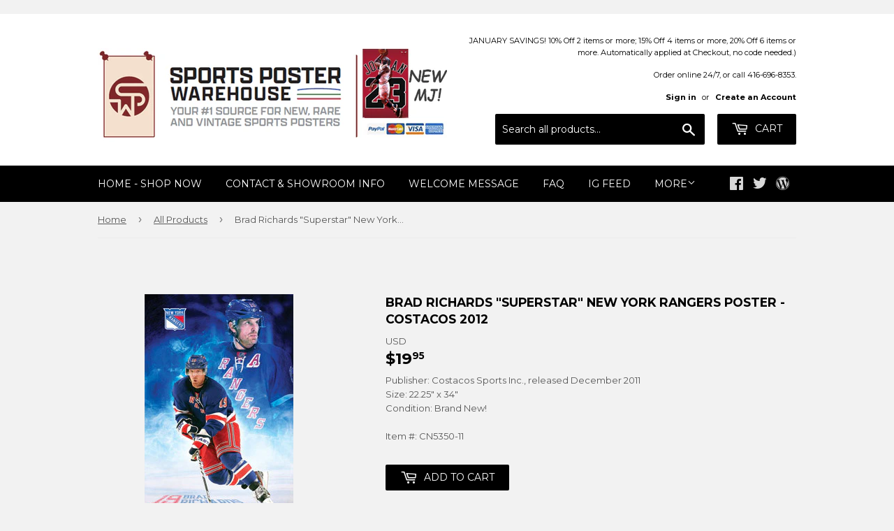

--- FILE ---
content_type: text/html; charset=utf-8
request_url: https://sportsposterwarehouse.com/collections/all-products/products/brad-richards-superstar-new-york-rangers-poster-costacos-2012
body_size: 57736
content:
<!doctype html>
<!--[if lt IE 7]><html class="no-js lt-ie9 lt-ie8 lt-ie7" lang="en"> <![endif]-->
<!--[if IE 7]><html class="no-js lt-ie9 lt-ie8" lang="en"> <![endif]-->
<!--[if IE 8]><html class="no-js lt-ie9" lang="en"> <![endif]-->
<!--[if IE 9 ]><html class="ie9 no-js"> <![endif]-->
<!--[if (gt IE 9)|!(IE)]><!--> <html class="no-touch no-js"> <!--<![endif]-->
<head>

  <!-- Basic page needs ================================================== -->
  <meta charset="utf-8">
  <meta http-equiv="X-UA-Compatible" content="IE=edge,chrome=1">

  
  <link rel="shortcut icon" href="//sportsposterwarehouse.com/cdn/shop/files/SPW_Stacked-Full-Color_32x32.jpg?v=1628626069" type="image/png" />
  

  <!-- Title and description ================================================== -->
  <title>
  Brad Richards &quot;Superstar&quot; New York Rangers Poster - Costacos 2012 &ndash; Sports Poster Warehouse
  </title>
<div class="powr-mailchimp-email-signup" id="25944601_1705505436"></div><script src="https://www.powr.io/powr.js?platform=shopify"></script>

  
    <meta name="description" content="Bring your wall alive with a Manhattan hockey hero! This amazing poster features superstar center Brad Richards of the New York Rangers, looking great on the ice at MSG in red-white-and-blue. The perfect addition to your sports wall-of-fame!">
  

  <!-- Product meta ================================================== -->
  
<meta property="og:site_name" content="Sports Poster Warehouse">
<meta property="og:url" content="https://sportsposterwarehouse.com/products/brad-richards-superstar-new-york-rangers-poster-costacos-2012">
<meta property="og:title" content="Brad Richards &quot;Superstar&quot; New York Rangers Poster - Costacos 2012">
<meta property="og:type" content="product">
<meta property="og:description" content="Bring your wall alive with a Manhattan hockey hero! This amazing poster features superstar center Brad Richards of the New York Rangers, looking great on the ice at MSG in red-white-and-blue. The perfect addition to your sports wall-of-fame!"><meta property="og:price:amount" content="19.95">
  <meta property="og:price:currency" content="USD"><meta property="og:image" content="http://sportsposterwarehouse.com/cdn/shop/products/brichards11cos-1_1024x1024.jpg?v=1496327494">
<meta property="og:image:secure_url" content="https://sportsposterwarehouse.com/cdn/shop/products/brichards11cos-1_1024x1024.jpg?v=1496327494">


  <meta name="twitter:site" content="@sportsposters">


  <meta name="twitter:card" content="summary_large_image">
  <meta name="twitter:image" content="https://sportsposterwarehouse.com/cdn/shop/products/brichards11cos-1_1024x1024.jpg?v=1496327494">
  <meta name="twitter:image:width" content="480">
  <meta name="twitter:image:height" content="480">

<meta name="twitter:title" content="Brad Richards &quot;Superstar&quot; New York Rangers Poster - Costacos 2012">
<meta name="twitter:description" content="Bring your wall alive with a Manhattan hockey hero! This amazing poster features superstar center Brad Richards of the New York Rangers, looking great on the ice at MSG in red-white-and-blue. The perfect addition to your sports wall-of-fame!">


  <!-- Helpers ================================================== -->
  <link rel="canonical" href="https://sportsposterwarehouse.com/products/brad-richards-superstar-new-york-rangers-poster-costacos-2012">
  <meta name="viewport" content="width=device-width,initial-scale=1">

  <link rel="stylesheet" href="https://maxcdn.bootstrapcdn.com/font-awesome/4.7.0/css/font-awesome.min.css">

  <!-- CSS ================================================== -->
  <link href="//sportsposterwarehouse.com/cdn/shop/t/3/assets/theme.scss.css?v=35811933947889669911767909041" rel="stylesheet" type="text/css" media="all" />
  
  
  
  <link href="//fonts.googleapis.com/css?family=Montserrat:400,700" rel="stylesheet" type="text/css" media="all" />


  


  



  

  <!-- Header hook for plugins ================================================== -->
  <script>window.performance && window.performance.mark && window.performance.mark('shopify.content_for_header.start');</script><meta id="shopify-digital-wallet" name="shopify-digital-wallet" content="/20285101/digital_wallets/dialog">
<meta name="shopify-checkout-api-token" content="5f0686de4a9c69614d2f72930deaa30a">
<meta id="in-context-paypal-metadata" data-shop-id="20285101" data-venmo-supported="false" data-environment="production" data-locale="en_US" data-paypal-v4="true" data-currency="USD">
<link rel="alternate" type="application/json+oembed" href="https://sportsposterwarehouse.com/products/brad-richards-superstar-new-york-rangers-poster-costacos-2012.oembed">
<script async="async" src="/checkouts/internal/preloads.js?locale=en-US"></script>
<script id="shopify-features" type="application/json">{"accessToken":"5f0686de4a9c69614d2f72930deaa30a","betas":["rich-media-storefront-analytics"],"domain":"sportsposterwarehouse.com","predictiveSearch":true,"shopId":20285101,"locale":"en"}</script>
<script>var Shopify = Shopify || {};
Shopify.shop = "sportsposterwarehouse.myshopify.com";
Shopify.locale = "en";
Shopify.currency = {"active":"USD","rate":"1.0"};
Shopify.country = "US";
Shopify.theme = {"name":"Supply (Tasklon Nov16)","id":37277991006,"schema_name":"Supply","schema_version":"2.0.5","theme_store_id":679,"role":"main"};
Shopify.theme.handle = "null";
Shopify.theme.style = {"id":null,"handle":null};
Shopify.cdnHost = "sportsposterwarehouse.com/cdn";
Shopify.routes = Shopify.routes || {};
Shopify.routes.root = "/";</script>
<script type="module">!function(o){(o.Shopify=o.Shopify||{}).modules=!0}(window);</script>
<script>!function(o){function n(){var o=[];function n(){o.push(Array.prototype.slice.apply(arguments))}return n.q=o,n}var t=o.Shopify=o.Shopify||{};t.loadFeatures=n(),t.autoloadFeatures=n()}(window);</script>
<script id="shop-js-analytics" type="application/json">{"pageType":"product"}</script>
<script defer="defer" async type="module" src="//sportsposterwarehouse.com/cdn/shopifycloud/shop-js/modules/v2/client.init-shop-cart-sync_BdyHc3Nr.en.esm.js"></script>
<script defer="defer" async type="module" src="//sportsposterwarehouse.com/cdn/shopifycloud/shop-js/modules/v2/chunk.common_Daul8nwZ.esm.js"></script>
<script type="module">
  await import("//sportsposterwarehouse.com/cdn/shopifycloud/shop-js/modules/v2/client.init-shop-cart-sync_BdyHc3Nr.en.esm.js");
await import("//sportsposterwarehouse.com/cdn/shopifycloud/shop-js/modules/v2/chunk.common_Daul8nwZ.esm.js");

  window.Shopify.SignInWithShop?.initShopCartSync?.({"fedCMEnabled":true,"windoidEnabled":true});

</script>
<script>(function() {
  var isLoaded = false;
  function asyncLoad() {
    if (isLoaded) return;
    isLoaded = true;
    var urls = ["\/\/searchserverapi.com\/widgets\/shopify\/init.js?a=8Y4u7A1X5c\u0026shop=sportsposterwarehouse.myshopify.com","https:\/\/cdn.ebrw.reputon.com\/assets\/widget.js?shop=sportsposterwarehouse.myshopify.com","\/\/www.powr.io\/powr.js?powr-token=sportsposterwarehouse.myshopify.com\u0026external-type=shopify\u0026shop=sportsposterwarehouse.myshopify.com"];
    for (var i = 0; i < urls.length; i++) {
      var s = document.createElement('script');
      s.type = 'text/javascript';
      s.async = true;
      s.src = urls[i];
      var x = document.getElementsByTagName('script')[0];
      x.parentNode.insertBefore(s, x);
    }
  };
  if(window.attachEvent) {
    window.attachEvent('onload', asyncLoad);
  } else {
    window.addEventListener('load', asyncLoad, false);
  }
})();</script>
<script id="__st">var __st={"a":20285101,"offset":-18000,"reqid":"bb480896-24a6-41f1-843f-0837d67cd100-1768975832","pageurl":"sportsposterwarehouse.com\/collections\/all-products\/products\/brad-richards-superstar-new-york-rangers-poster-costacos-2012","u":"f56b42f0bd15","p":"product","rtyp":"product","rid":10845974922};</script>
<script>window.ShopifyPaypalV4VisibilityTracking = true;</script>
<script id="captcha-bootstrap">!function(){'use strict';const t='contact',e='account',n='new_comment',o=[[t,t],['blogs',n],['comments',n],[t,'customer']],c=[[e,'customer_login'],[e,'guest_login'],[e,'recover_customer_password'],[e,'create_customer']],r=t=>t.map((([t,e])=>`form[action*='/${t}']:not([data-nocaptcha='true']) input[name='form_type'][value='${e}']`)).join(','),a=t=>()=>t?[...document.querySelectorAll(t)].map((t=>t.form)):[];function s(){const t=[...o],e=r(t);return a(e)}const i='password',u='form_key',d=['recaptcha-v3-token','g-recaptcha-response','h-captcha-response',i],f=()=>{try{return window.sessionStorage}catch{return}},m='__shopify_v',_=t=>t.elements[u];function p(t,e,n=!1){try{const o=window.sessionStorage,c=JSON.parse(o.getItem(e)),{data:r}=function(t){const{data:e,action:n}=t;return t[m]||n?{data:e,action:n}:{data:t,action:n}}(c);for(const[e,n]of Object.entries(r))t.elements[e]&&(t.elements[e].value=n);n&&o.removeItem(e)}catch(o){console.error('form repopulation failed',{error:o})}}const l='form_type',E='cptcha';function T(t){t.dataset[E]=!0}const w=window,h=w.document,L='Shopify',v='ce_forms',y='captcha';let A=!1;((t,e)=>{const n=(g='f06e6c50-85a8-45c8-87d0-21a2b65856fe',I='https://cdn.shopify.com/shopifycloud/storefront-forms-hcaptcha/ce_storefront_forms_captcha_hcaptcha.v1.5.2.iife.js',D={infoText:'Protected by hCaptcha',privacyText:'Privacy',termsText:'Terms'},(t,e,n)=>{const o=w[L][v],c=o.bindForm;if(c)return c(t,g,e,D).then(n);var r;o.q.push([[t,g,e,D],n]),r=I,A||(h.body.append(Object.assign(h.createElement('script'),{id:'captcha-provider',async:!0,src:r})),A=!0)});var g,I,D;w[L]=w[L]||{},w[L][v]=w[L][v]||{},w[L][v].q=[],w[L][y]=w[L][y]||{},w[L][y].protect=function(t,e){n(t,void 0,e),T(t)},Object.freeze(w[L][y]),function(t,e,n,w,h,L){const[v,y,A,g]=function(t,e,n){const i=e?o:[],u=t?c:[],d=[...i,...u],f=r(d),m=r(i),_=r(d.filter((([t,e])=>n.includes(e))));return[a(f),a(m),a(_),s()]}(w,h,L),I=t=>{const e=t.target;return e instanceof HTMLFormElement?e:e&&e.form},D=t=>v().includes(t);t.addEventListener('submit',(t=>{const e=I(t);if(!e)return;const n=D(e)&&!e.dataset.hcaptchaBound&&!e.dataset.recaptchaBound,o=_(e),c=g().includes(e)&&(!o||!o.value);(n||c)&&t.preventDefault(),c&&!n&&(function(t){try{if(!f())return;!function(t){const e=f();if(!e)return;const n=_(t);if(!n)return;const o=n.value;o&&e.removeItem(o)}(t);const e=Array.from(Array(32),(()=>Math.random().toString(36)[2])).join('');!function(t,e){_(t)||t.append(Object.assign(document.createElement('input'),{type:'hidden',name:u})),t.elements[u].value=e}(t,e),function(t,e){const n=f();if(!n)return;const o=[...t.querySelectorAll(`input[type='${i}']`)].map((({name:t})=>t)),c=[...d,...o],r={};for(const[a,s]of new FormData(t).entries())c.includes(a)||(r[a]=s);n.setItem(e,JSON.stringify({[m]:1,action:t.action,data:r}))}(t,e)}catch(e){console.error('failed to persist form',e)}}(e),e.submit())}));const S=(t,e)=>{t&&!t.dataset[E]&&(n(t,e.some((e=>e===t))),T(t))};for(const o of['focusin','change'])t.addEventListener(o,(t=>{const e=I(t);D(e)&&S(e,y())}));const B=e.get('form_key'),M=e.get(l),P=B&&M;t.addEventListener('DOMContentLoaded',(()=>{const t=y();if(P)for(const e of t)e.elements[l].value===M&&p(e,B);[...new Set([...A(),...v().filter((t=>'true'===t.dataset.shopifyCaptcha))])].forEach((e=>S(e,t)))}))}(h,new URLSearchParams(w.location.search),n,t,e,['guest_login'])})(!0,!0)}();</script>
<script integrity="sha256-4kQ18oKyAcykRKYeNunJcIwy7WH5gtpwJnB7kiuLZ1E=" data-source-attribution="shopify.loadfeatures" defer="defer" src="//sportsposterwarehouse.com/cdn/shopifycloud/storefront/assets/storefront/load_feature-a0a9edcb.js" crossorigin="anonymous"></script>
<script data-source-attribution="shopify.dynamic_checkout.dynamic.init">var Shopify=Shopify||{};Shopify.PaymentButton=Shopify.PaymentButton||{isStorefrontPortableWallets:!0,init:function(){window.Shopify.PaymentButton.init=function(){};var t=document.createElement("script");t.src="https://sportsposterwarehouse.com/cdn/shopifycloud/portable-wallets/latest/portable-wallets.en.js",t.type="module",document.head.appendChild(t)}};
</script>
<script data-source-attribution="shopify.dynamic_checkout.buyer_consent">
  function portableWalletsHideBuyerConsent(e){var t=document.getElementById("shopify-buyer-consent"),n=document.getElementById("shopify-subscription-policy-button");t&&n&&(t.classList.add("hidden"),t.setAttribute("aria-hidden","true"),n.removeEventListener("click",e))}function portableWalletsShowBuyerConsent(e){var t=document.getElementById("shopify-buyer-consent"),n=document.getElementById("shopify-subscription-policy-button");t&&n&&(t.classList.remove("hidden"),t.removeAttribute("aria-hidden"),n.addEventListener("click",e))}window.Shopify?.PaymentButton&&(window.Shopify.PaymentButton.hideBuyerConsent=portableWalletsHideBuyerConsent,window.Shopify.PaymentButton.showBuyerConsent=portableWalletsShowBuyerConsent);
</script>
<script data-source-attribution="shopify.dynamic_checkout.cart.bootstrap">document.addEventListener("DOMContentLoaded",(function(){function t(){return document.querySelector("shopify-accelerated-checkout-cart, shopify-accelerated-checkout")}if(t())Shopify.PaymentButton.init();else{new MutationObserver((function(e,n){t()&&(Shopify.PaymentButton.init(),n.disconnect())})).observe(document.body,{childList:!0,subtree:!0})}}));
</script>
<link id="shopify-accelerated-checkout-styles" rel="stylesheet" media="screen" href="https://sportsposterwarehouse.com/cdn/shopifycloud/portable-wallets/latest/accelerated-checkout-backwards-compat.css" crossorigin="anonymous">
<style id="shopify-accelerated-checkout-cart">
        #shopify-buyer-consent {
  margin-top: 1em;
  display: inline-block;
  width: 100%;
}

#shopify-buyer-consent.hidden {
  display: none;
}

#shopify-subscription-policy-button {
  background: none;
  border: none;
  padding: 0;
  text-decoration: underline;
  font-size: inherit;
  cursor: pointer;
}

#shopify-subscription-policy-button::before {
  box-shadow: none;
}

      </style>

<script>window.performance && window.performance.mark && window.performance.mark('shopify.content_for_header.end');</script>
<script>
          var currentScript = document.currentScript || document.scripts[document.scripts.length - 1];
          var boldVariantIds =[42319235850];
          var boldProductHandle ="brad-richards-superstar-new-york-rangers-poster-costacos-2012";
          var BOLD = BOLD || {};
          BOLD.products = BOLD.products || {};
          BOLD.variant_lookup = BOLD.variant_lookup || {};
          if (window.BOLD && !BOLD.common) {
              BOLD.common = BOLD.common || {};
              BOLD.common.Shopify = BOLD.common.Shopify || {};
              window.BOLD.common.Shopify.products = window.BOLD.common.Shopify.products || {};
              window.BOLD.common.Shopify.variants = window.BOLD.common.Shopify.variants || {};
              window.BOLD.common.Shopify.handles = window.BOLD.common.Shopify.handles || {};
              window.BOLD.common.Shopify.saveProduct = function (handle, product) {
                  if (typeof handle === 'string' && typeof window.BOLD.common.Shopify.products[handle] === 'undefined') {
                      if (typeof product === 'number') {
                          window.BOLD.common.Shopify.handles[product] = handle;
                          product = { id: product };
                      }
                      window.BOLD.common.Shopify.products[handle] = product;
                  }
              };
              window.BOLD.common.Shopify.saveVariant = function (variant_id, variant) {
                  if (typeof variant_id === 'number' && typeof window.BOLD.common.Shopify.variants[variant_id] === 'undefined') {
                      window.BOLD.common.Shopify.variants[variant_id] = variant;
                  }
              };
          }

          for (var boldIndex = 0; boldIndex < boldVariantIds.length; boldIndex = boldIndex + 1) {
            BOLD.variant_lookup[boldVariantIds[boldIndex]] = boldProductHandle;
          }

          BOLD.products[boldProductHandle] ={
    "id":10845974922,
    "title":"Brad Richards \"Superstar\" New York Rangers Poster - Costacos 2012","handle":"brad-richards-superstar-new-york-rangers-poster-costacos-2012",
    "description":"Bring your wall alive with a Manhattan hockey hero! This amazing poster features superstar center Brad Richards of the New York Rangers, looking great on the ice at MSG in red-white-and-blue. The perfect addition to your sports wall-of-fame!",
    "published_at":"2017-06-01T10:31:34",
    "created_at":"2017-06-01T10:31:34",
    "vendor":"Sports Posters Warehouse",
    "type":"",
    "tags":["New York Rangers - Players Of The Past"],
    "price":1995,
    "price_min":1995,
    "price_max":1995,
    "price_varies":false,
    "compare_at_price":null,
    "compare_at_price_min":0,
    "compare_at_price_max":0,
    "compare_at_price_varies":false,
    "all_variant_ids":[42319235850],
    "variants":[{"id":42319235850,"title":"Default Title","option1":"Default Title","option2":null,"option3":null,"sku":"CN5350-11","requires_shipping":true,"taxable":true,"featured_image":null,"available":true,"name":"Brad Richards \"Superstar\" New York Rangers Poster - Costacos 2012","public_title":null,"options":["Default Title"],"price":1995,"weight":0,"compare_at_price":null,"inventory_quantity":0,"inventory_management":null,"inventory_policy":"deny","barcode":null,"requires_selling_plan":false,"selling_plan_allocations":[]}],
    "available":null,"images":["\/\/sportsposterwarehouse.com\/cdn\/shop\/products\/brichards11cos-1.jpg?v=1496327494"],"featured_image":"\/\/sportsposterwarehouse.com\/cdn\/shop\/products\/brichards11cos-1.jpg?v=1496327494",
    "options":["Title"],
    "url":"\/products\/brad-richards-superstar-new-york-rangers-poster-costacos-2012"};var boldCSPMetafields = {};
          var boldTempProduct ={"id":10845974922,"title":"Brad Richards \"Superstar\" New York Rangers Poster - Costacos 2012","handle":"brad-richards-superstar-new-york-rangers-poster-costacos-2012","description":"Bring your wall alive with a Manhattan hockey hero! This amazing poster features superstar center Brad Richards of the New York Rangers, looking great on the ice at MSG in red-white-and-blue. The perfect addition to your sports wall-of-fame!","published_at":"2017-06-01T10:31:34-04:00","created_at":"2017-06-01T10:31:34-04:00","vendor":"Sports Posters Warehouse","type":"","tags":["New York Rangers - Players Of The Past"],"price":1995,"price_min":1995,"price_max":1995,"available":true,"price_varies":false,"compare_at_price":null,"compare_at_price_min":0,"compare_at_price_max":0,"compare_at_price_varies":false,"variants":[{"id":42319235850,"title":"Default Title","option1":"Default Title","option2":null,"option3":null,"sku":"CN5350-11","requires_shipping":true,"taxable":true,"featured_image":null,"available":true,"name":"Brad Richards \"Superstar\" New York Rangers Poster - Costacos 2012","public_title":null,"options":["Default Title"],"price":1995,"weight":0,"compare_at_price":null,"inventory_quantity":0,"inventory_management":null,"inventory_policy":"deny","barcode":null,"requires_selling_plan":false,"selling_plan_allocations":[]}],"images":["\/\/sportsposterwarehouse.com\/cdn\/shop\/products\/brichards11cos-1.jpg?v=1496327494"],"featured_image":"\/\/sportsposterwarehouse.com\/cdn\/shop\/products\/brichards11cos-1.jpg?v=1496327494","options":["Title"],"media":[{"alt":null,"id":475261304926,"position":1,"preview_image":{"aspect_ratio":0.655,"height":325,"width":213,"src":"\/\/sportsposterwarehouse.com\/cdn\/shop\/products\/brichards11cos-1.jpg?v=1496327494"},"aspect_ratio":0.655,"height":325,"media_type":"image","src":"\/\/sportsposterwarehouse.com\/cdn\/shop\/products\/brichards11cos-1.jpg?v=1496327494","width":213}],"requires_selling_plan":false,"selling_plan_groups":[],"content":"Bring your wall alive with a Manhattan hockey hero! This amazing poster features superstar center Brad Richards of the New York Rangers, looking great on the ice at MSG in red-white-and-blue. The perfect addition to your sports wall-of-fame!"};
          var bold_rp =[{}];
          if(boldTempProduct){
            window.BOLD.common.Shopify.saveProduct(boldTempProduct.handle, boldTempProduct.id);
            for (var boldIndex = 0; boldTempProduct && boldIndex < boldTempProduct.variants.length; boldIndex = boldIndex + 1){
              var rp_group_id = bold_rp[boldIndex].rp_group_id ? '' + bold_rp[boldIndex].rp_group_id : '';
              window.BOLD.common.Shopify.saveVariant(
                  boldTempProduct.variants[boldIndex].id,
                  {
                    product_id: boldTempProduct.id,
                    product_handle: boldTempProduct.handle,
                    price: boldTempProduct.variants[boldIndex].price,
                    group_id: rp_group_id,
                    csp_metafield: boldCSPMetafields[boldTempProduct.variants[boldIndex].id]
                  }
              );
            }
          }

          currentScript.parentNode.removeChild(currentScript);
        </script><link href="//sportsposterwarehouse.com/cdn/shop/t/3/assets/bold-brain-widget.css?v=128074095759097158011543509331" rel="stylesheet" type="text/css" media="all" />
<script>window.BOLD = window.BOLD || {};
    window.BOLD.common = window.BOLD.common || {};
    window.BOLD.common.Shopify = window.BOLD.common.Shopify || {};

    window.BOLD.common.Shopify.shop = {
        domain: 'sportsposterwarehouse.com',
        permanent_domain: 'sportsposterwarehouse.myshopify.com',
        url: 'https://sportsposterwarehouse.com',
        secure_url: 'https://sportsposterwarehouse.com',
        money_format: "${{amount}}",
        currency: "USD"
    };

    window.BOLD.common.Shopify.cart = {"note":null,"attributes":{},"original_total_price":0,"total_price":0,"total_discount":0,"total_weight":0.0,"item_count":0,"items":[],"requires_shipping":false,"currency":"USD","items_subtotal_price":0,"cart_level_discount_applications":[],"checkout_charge_amount":0};
    window.BOLD.common.template = 'product';window.BOLD.common.Shopify.formatMoney = function(money, format) {
        function n(t, e) {
            return "undefined" == typeof t ? e : t
        }
        function r(t, e, r, i) {
            if (e = n(e, 2),
            r = n(r, ","),
            i = n(i, "."),
            isNaN(t) || null == t)
                return 0;
            t = (t / 100).toFixed(e);
            var o = t.split(".")
              , a = o[0].replace(/(\d)(?=(\d\d\d)+(?!\d))/g, "$1" + r)
              , s = o[1] ? i + o[1] : "";
            return a + s
        }
        "string" == typeof money && (money = money.replace(".", ""));
        var i = ""
          , o = /\{\{\s*(\w+)\s*\}\}/
          , a = format || window.BOLD.common.Shopify.shop.money_format || window.Shopify.money_format || "$ {{ amount }}";
        switch (a.match(o)[1]) {
            case "amount":
                i = r(money, 2);
                break;
            case "amount_no_decimals":
                i = r(money, 0);
                break;
            case "amount_with_comma_separator":
                i = r(money, 2, ".", ",");
                break;
            case "amount_no_decimals_with_comma_separator":
                i = r(money, 0, ".", ",");
                break;
            case "amount_with_space_separator":
                i = r(money, 2, ".", " ");
                break;
            case "amount_no_decimals_with_space_separator":
                i = r(money, 0, ".", " ");
                break;
        }
        return a.replace(o, i);
    };

    window.BOLD.common.Shopify.saveProduct = function (handle, product) {
        if (typeof handle === 'string' && typeof window.BOLD.common.Shopify.products[handle] === 'undefined') {
            if (typeof product === 'number') {
                window.BOLD.common.Shopify.handles[product] = handle;
                product = { id: product };
            }
            window.BOLD.common.Shopify.products[handle] = product;
        }
    };

	window.BOLD.common.Shopify.saveVariant = function (variant_id, variant) {
		if (typeof variant_id === 'number' && typeof window.BOLD.common.Shopify.variants[variant_id] === 'undefined') {
			window.BOLD.common.Shopify.variants[variant_id] = variant;
		}
	};window.BOLD.common.Shopify.products = window.BOLD.common.Shopify.products || {};
    window.BOLD.common.Shopify.variants = window.BOLD.common.Shopify.variants || {};
    window.BOLD.common.Shopify.handles = window.BOLD.common.Shopify.handles || {};window.BOLD.common.Shopify.handle = "brad-richards-superstar-new-york-rangers-poster-costacos-2012"
window.BOLD.common.Shopify.saveProduct("brad-richards-superstar-new-york-rangers-poster-costacos-2012", 10845974922);window.BOLD.common.Shopify.saveVariant(42319235850, {product_id: 10845974922, price: 1995, group_id: 'null'});window.BOLD.common.Shopify.saveProduct("nfl-football-helmets-official-wall-poster-all-32-team-logos-trends-international", 10837974346);window.BOLD.common.Shopify.saveVariant(42275678218, {product_id: 10837974346, price: 1995, group_id: 'null'});window.BOLD.common.Shopify.saveProduct("mlb-major-league-baseball-logos-all-30-teams-poster-trends-international", 10836998218);window.BOLD.common.Shopify.saveVariant(42273531146, {product_id: 10836998218, price: 1495, group_id: 'null'});window.BOLD.common.Shopify.saveProduct("touring-the-majors-mlb-ballpark-map-of-america-poster-grand-slam-enterprises", 10836985674);window.BOLD.common.Shopify.saveVariant(42273485258, {product_id: 10836985674, price: 1995, group_id: 'null'});window.BOLD.common.Shopify.saveProduct("the-lamborghini-legend-50-years-of-italian-supercars-poster-eurographics-inc", 10846160202);window.BOLD.common.Shopify.saveVariant(42319935562, {product_id: 10846160202, price: 1995, group_id: 'null'});window.BOLD.common.Shopify.saveProduct("chevrolet-camaro-evolution-50-years-of-american-sportscars-autophile-poster-eurographics-inc", 10846168202);window.BOLD.common.Shopify.saveVariant(42319962378, {product_id: 10846168202, price: 1995, group_id: 'null'});window.BOLD.common.Shopify.saveProduct("timeline-of-world-history-human-civilization-from-3-000-bce-to-present-premium-wall-chart-poster", 10846699594);window.BOLD.common.Shopify.saveVariant(42321455178, {product_id: 10846699594, price: 2495, group_id: 'null'});window.BOLD.common.Shopify.saveProduct("ford-mustang-50th-anniversary-evolution-29-classic-sportscars-autophile-poster-eurographics", 10846161610);window.BOLD.common.Shopify.saveVariant(42319939914, {product_id: 10846161610, price: 1995, group_id: 'null'});window.BOLD.common.Shopify.saveProduct("shoulder-workout-mens-professional-fitness-wall-chart-fitnus-corp", 10837949322);window.BOLD.common.Shopify.saveVariant(42275637386, {product_id: 10837949322, price: 2195, group_id: 'null'});window.BOLD.common.Shopify.saveProduct("chest-workout-wall-chart-mens-professional-fitness-poster-fitnus-posters-inc", 10837946506);window.BOLD.common.Shopify.saveVariant(42275632394, {product_id: 10837946506, price: 2195, group_id: 'null'});window.BOLD.common.Shopify.saveProduct("back-workout-professional-fitness-gym-wall-chart-poster-fitnus-corp", 10837946378);window.BOLD.common.Shopify.saveVariant(42275632010, {product_id: 10837946378, price: 2195, group_id: 'null'});window.BOLD.common.Shopify.saveProduct("dodge-charger-and-challenger-evolution-50-years-of-american-muscle-cars-poster-eurographics", 10846169482);window.BOLD.common.Shopify.saveVariant(42319970378, {product_id: 10846169482, price: 1995, group_id: 'null'});window.BOLD.common.Shopify.saveProduct("ford-f-series-pickup-truck-evolution-26-models-since-1948-autophile-poster-eurographics", 218094993418);window.BOLD.common.Shopify.saveVariant(733886808074, {product_id: 218094993418, price: 1995, group_id: 'null'});window.BOLD.common.Shopify.saveProduct("steve-prefontaine-the-gift-c-1972-motivational-action-poster-running-past", 10837849354);window.BOLD.common.Shopify.saveVariant(42275485258, {product_id: 10837849354, price: 2995, group_id: 'null'});window.BOLD.common.Shopify.saveProduct("abdominal-workout-wall-chart-mens-professional-fitness-poster-fitnus-corp", 10837949002);window.BOLD.common.Shopify.saveVariant(42275636618, {product_id: 10837949002, price: 2195, group_id: 'null'});window.BOLD.common.Shopify.saveProduct("leg-workout-professional-fitness-gym-wall-chart-poster-fitnus-corp", 10837948746);window.BOLD.common.Shopify.saveVariant(42275636426, {product_id: 10837948746, price: 2195, group_id: 'null'});window.BOLD.common.Shopify.saveProduct("nba-basketball-full-court-team-logos-poster-all-30-teams-costacos", 442097696778);window.BOLD.common.Shopify.saveVariant(1986236088330, {product_id: 442097696778, price: 1295, group_id: 'null'});window.BOLD.common.Shopify.saveProduct("vintage-tour-de-france-smokers-1920s-cycling-poster-presse-e-sports", 10837802698);window.BOLD.common.Shopify.saveVariant(42275377994, {product_id: 10837802698, price: 2995, group_id: 'null'});window.BOLD.common.Shopify.saveProduct("patrick-mahomes-gunslinger-kansas-city-chiefs-official-nfl-football-wall-poster-trends-international", 1572810391646);window.BOLD.common.Shopify.saveVariant(15438779908190, {product_id: 1572810391646, price: 1495, group_id: 'null'});window.BOLD.common.Shopify.saveProduct("greek-mythology-family-tree-wall-chart-premium-reference-poster-useful-charts", 10846699850);window.BOLD.common.Shopify.saveVariant(42321455434, {product_id: 10846699850, price: 2495, group_id: 'null'});window.BOLD.common.Shopify.saveProduct("biceps-and-forearm-professional-fitness-workout-wall-chart-poster-fitnus-posters-inc", 10837949066);window.BOLD.common.Shopify.saveVariant(42275636938, {product_id: 10837949066, price: 2195, group_id: 'null'});window.BOLD.common.Shopify.saveProduct("atlanta-braves-2021-world-series-champions-8-player-commemorative-poster-trends-international", 7109401706695);window.BOLD.common.Shopify.saveVariant(41319938687175, {product_id: 7109401706695, price: 3495, group_id: 'null'});window.BOLD.common.Shopify.saveProduct("coach-john-woodens-pyramid-of-success-motivational-inspirational-wall-poster", 10846149514);window.BOLD.common.Shopify.saveVariant(42319894346, {product_id: 10846149514, price: 2995, group_id: 'null'});window.BOLD.common.Shopify.saveProduct("triceps-workout-professional-fitness-gym-wall-chart-poster-fitnus-corp", 10837945354);window.BOLD.common.Shopify.saveVariant(42275630794, {product_id: 10837945354, price: 2195, group_id: 'null'});window.BOLD.common.Shopify.saveProduct("biblical-family-tree-wall-chart-premium-reference-poster-useful-charts", 6088021868743);window.BOLD.common.Shopify.saveVariant(37605241913543, {product_id: 6088021868743, price: 2495, group_id: 'null'});window.BOLD.common.Shopify.saveProduct("michael-jordan-six-foot-slam-chicago-bulls-huge-door-sized-poster-costacos-1997", 10837458570);window.BOLD.common.Shopify.saveVariant(42274556234, {product_id: 10837458570, price: 5995, group_id: 'null'});window.BOLD.common.Shopify.saveProduct("cleveland-browns-the-final-play-municipal-stadium-12-17-1995-commemorative-poster-by-raymond-a-simon-maverick-arts", 3621770068062);window.BOLD.common.Shopify.saveVariant(28398972928094, {product_id: 3621770068062, price: 4495, group_id: 'null'});window.BOLD.common.Shopify.saveProduct("dvd-don-cherry-rockem-sockem-30-2018-nhl-hockey-home-video-dvd-disc", 1570544975966);window.BOLD.common.Shopify.saveVariant(15431730135134, {product_id: 1570544975966, price: 2995, group_id: 'null'});window.BOLD.common.Shopify.saveProduct("kansas-city-chiefs-super-bowl-liv-champions-6-player-commemorative-poster-trends-2020", 4428243173470);window.BOLD.common.Shopify.saveVariant(31278845493342, {product_id: 4428243173470, price: 2995, group_id: 'null'});window.BOLD.common.Shopify.saveProduct("fitness-gym-motivational-challenge-your-limits-inspirational-quotes-wall-poster-trends-intl", 11906637642);window.BOLD.common.Shopify.saveVariant(47665315210, {product_id: 11906637642, price: 1495, group_id: 'null'});window.BOLD.common.Shopify.saveProduct("ufc-bicentennial-commemorative-poster-poster-thumbnails-1-200-pyramid-america", 10837913994);window.BOLD.common.Shopify.saveVariant(42275579402, {product_id: 10837913994, price: 1995, group_id: 'null'});window.BOLD.common.Shopify.saveProduct("philadelphia-eagles-super-bowl-lii-2018-celebration-official-poster", 466225430538);window.BOLD.common.Shopify.saveVariant(2083963174922, {product_id: 466225430538, price: 5995, group_id: 'null'});window.BOLD.common.Shopify.saveProduct("chevrolet-corvette-evolution-29-classic-sportscars-autophile-poster-eurographics-inc", 10846154506);window.BOLD.common.Shopify.saveVariant(42319911946, {product_id: 10846154506, price: 1995, group_id: 'null'});window.BOLD.common.Shopify.saveProduct("major-muscles-anatomy-wall-chart-poster-combo-chartex-ltd", 10837934090);window.BOLD.common.Shopify.saveVariant(42275609034, {product_id: 10837934090, price: 3495, group_id: 'null'});window.BOLD.common.Shopify.saveProduct("combo-the-pro-sports-universe-nfl-mlb-nhl-nba-logos-all-team-logos-posters-trends", 10837265738);window.BOLD.common.Shopify.saveVariant(42274012170, {product_id: 10837265738, price: 3995, group_id: 'null'});window.BOLD.common.Shopify.saveProduct("the-nhl-hockey-universe-all-32-team-logos-official-poster-costacos-sports", 7080577794247);window.BOLD.common.Shopify.saveVariant(41209721651399, {product_id: 7080577794247, price: 1295, group_id: 'null'});window.BOLD.common.Shopify.saveProduct("duke-blue-devils-basketball-26-legends-commemorative-print-wishum-gregory", 10846323594);window.BOLD.common.Shopify.saveVariant(42320455818, {product_id: 10846323594, price: 3495, group_id: 'null'});window.BOLD.common.Shopify.saveProduct("play-golf-free-while-having-your-suit-pressed-1920s-classic-golf-poster", 10837841802);window.BOLD.common.Shopify.saveVariant(42275473866, {product_id: 10837841802, price: 2495, group_id: 'null'});window.BOLD.common.Shopify.saveProduct("bo-bichette-blast-toronto-blue-jays-mlb-baseball-action-poster-costacos", 4635772584030);window.BOLD.common.Shopify.saveVariant(32002263613534, {product_id: 4635772584030, price: 2495, group_id: 'null'});window.BOLD.common.Shopify.saveProduct("st-louis-blues-2019-stanley-cup-champions-6-player-commemorative-poster-trends-intl", 3828740030558);window.BOLD.common.Shopify.saveVariant(29072807690334, {product_id: 3828740030558, price: 3495, group_id: 'null'});window.BOLD.common.Shopify.saveProduct("weight-training-fitness-complete-body-instructional-wall-chart-poster-chartex-products", 4442434601054);window.BOLD.common.Shopify.saveVariant(31379217088606, {product_id: 4442434601054, price: 1995, group_id: 'null'});window.BOLD.common.Shopify.saveProduct("washington-redskins-hog-heaven-20-legends-3-championships-art-poster-print", 10845726218);window.BOLD.common.Shopify.saveVariant(42318420618, {product_id: 10845726218, price: 3495, group_id: 'null'});window.BOLD.common.Shopify.saveProduct("ufc-229-khabib-vs-conor-mcgregor-las-vegas-10-6-2018-official-24x36-event-poster-pyramid-america", 1651175850078);window.BOLD.common.Shopify.saveVariant(16007265288286, {product_id: 1651175850078, price: 2995, group_id: 'null'});window.BOLD.common.Shopify.saveProduct("cincinnati-bengals-dynamic-duo-joe-burrow-jamarr-chase-nfl-action-wall-poster-costacos-sports-2022", 7515126202587);window.BOLD.common.Shopify.saveVariant(42349621674203, {product_id: 7515126202587, price: 1295, group_id: 'null'});window.BOLD.common.Shopify.saveProduct("arm-workout-instructional-2-poster-professional-fitness-wall-chart-combo-fitnus-corp", 10837947210);window.BOLD.common.Shopify.saveVariant(42275633482, {product_id: 10837947210, price: 4295, group_id: 'null'});window.BOLD.common.Shopify.saveProduct("anatomy-of-the-human-heart-wall-chart-poster-eurographics", 10837935114);window.BOLD.common.Shopify.saveVariant(42275611018, {product_id: 10837935114, price: 1795, group_id: 'null'});window.BOLD.common.Shopify.saveProduct("whos-on-first-abbott-and-costello-baseball-comedy-routine-poster-allu", 10836916938);window.BOLD.common.Shopify.saveVariant(42273385034, {product_id: 10836916938, price: 1995, group_id: 'null'});window.BOLD.common.Shopify.saveProduct("sidney-crosby-golden-star-pittsburgh-penguins-official-nhl-hockey-wall-poster-trends", 1488346021982);window.BOLD.common.Shopify.saveVariant(13054481399902, {product_id: 1488346021982, price: 1995, group_id: 'null'});window.BOLD.common.Shopify.saveProduct("kobe-bryant-reverse-l-a-lakers-poster-starline-1998", 10837604234);window.BOLD.common.Shopify.saveVariant(42274931786, {product_id: 10837604234, price: 9995, group_id: 'null'});window.BOLD.common.Shopify.saveProduct("dallas-cowboys-how-bout-them-cowboys-15-legends-art-print-by-wishum-gregory", 10838145162);window.BOLD.common.Shopify.saveVariant(42276184010, {product_id: 10838145162, price: 3495, group_id: 'null'});window.BOLD.common.Shopify.saveProduct("history-of-major-league-baseball-wall-chart-poster-vanguard-sports-publishing", 10837000714);window.BOLD.common.Shopify.saveVariant(42273534026, {product_id: 10837000714, price: 2995, group_id: 'null'});window.BOLD.common.Shopify.metafields = window.BOLD.common.Shopify.metafields || {};window.BOLD.common.Shopify.metafields["bold_rp"] = {};</script>

<link href="//sportsposterwarehouse.com/cdn/shop/t/3/assets/bold-upsell.css?v=51915886505602322711542398596" rel="stylesheet" type="text/css" media="all" />
<link href="//sportsposterwarehouse.com/cdn/shop/t/3/assets/bold-upsell-custom.css?v=150135899998303055901542398595" rel="stylesheet" type="text/css" media="all" />

<!--[if lt IE 9]>
<script src="//cdnjs.cloudflare.com/ajax/libs/html5shiv/3.7.2/html5shiv.min.js" type="text/javascript"></script>
<script src="//sportsposterwarehouse.com/cdn/shop/t/3/assets/respond.min.js?v=3710" type="text/javascript"></script>
<link href="//sportsposterwarehouse.com/cdn/shop/t/3/assets/respond-proxy.html" id="respond-proxy" rel="respond-proxy" />
<link href="//sportsposterwarehouse.com/search?q=0320ba43355bc6cf75b72cdc39645552" id="respond-redirect" rel="respond-redirect" />
<script src="//sportsposterwarehouse.com/search?q=0320ba43355bc6cf75b72cdc39645552" type="text/javascript"></script>
<![endif]-->
<!--[if (lte IE 9) ]><script src="//sportsposterwarehouse.com/cdn/shop/t/3/assets/match-media.min.js?v=3710" type="text/javascript"></script><![endif]-->


  
  

  <script src="//ajax.googleapis.com/ajax/libs/jquery/1.11.0/jquery.min.js" type="text/javascript"></script>
  

  <!--[if (gt IE 9)|!(IE)]><!--><script src="//sportsposterwarehouse.com/cdn/shop/t/3/assets/vendor.js?v=177488295383744539591542398600" defer="defer"></script><!--<![endif]-->
  <!--[if lte IE 9]><script src="//sportsposterwarehouse.com/cdn/shop/t/3/assets/vendor.js?v=177488295383744539591542398600"></script><![endif]-->

  <!--[if (gt IE 9)|!(IE)]><!--><script src="//sportsposterwarehouse.com/cdn/shop/t/3/assets/theme.js?v=127110431153818090581767909041" defer="defer"></script><!--<![endif]-->
  <!--[if lte IE 9]><script src="//sportsposterwarehouse.com/cdn/shop/t/3/assets/theme.js?v=127110431153818090581767909041"></script><![endif]-->


<!-- BEGIN app block: shopify://apps/ebay-reviews/blocks/product-rating-snippet-embed/6ae47d69-fff4-432b-a762-b178008c9165 -->


    
        

<!-- END app block --><link href="https://monorail-edge.shopifysvc.com" rel="dns-prefetch">
<script>(function(){if ("sendBeacon" in navigator && "performance" in window) {try {var session_token_from_headers = performance.getEntriesByType('navigation')[0].serverTiming.find(x => x.name == '_s').description;} catch {var session_token_from_headers = undefined;}var session_cookie_matches = document.cookie.match(/_shopify_s=([^;]*)/);var session_token_from_cookie = session_cookie_matches && session_cookie_matches.length === 2 ? session_cookie_matches[1] : "";var session_token = session_token_from_headers || session_token_from_cookie || "";function handle_abandonment_event(e) {var entries = performance.getEntries().filter(function(entry) {return /monorail-edge.shopifysvc.com/.test(entry.name);});if (!window.abandonment_tracked && entries.length === 0) {window.abandonment_tracked = true;var currentMs = Date.now();var navigation_start = performance.timing.navigationStart;var payload = {shop_id: 20285101,url: window.location.href,navigation_start,duration: currentMs - navigation_start,session_token,page_type: "product"};window.navigator.sendBeacon("https://monorail-edge.shopifysvc.com/v1/produce", JSON.stringify({schema_id: "online_store_buyer_site_abandonment/1.1",payload: payload,metadata: {event_created_at_ms: currentMs,event_sent_at_ms: currentMs}}));}}window.addEventListener('pagehide', handle_abandonment_event);}}());</script>
<script id="web-pixels-manager-setup">(function e(e,d,r,n,o){if(void 0===o&&(o={}),!Boolean(null===(a=null===(i=window.Shopify)||void 0===i?void 0:i.analytics)||void 0===a?void 0:a.replayQueue)){var i,a;window.Shopify=window.Shopify||{};var t=window.Shopify;t.analytics=t.analytics||{};var s=t.analytics;s.replayQueue=[],s.publish=function(e,d,r){return s.replayQueue.push([e,d,r]),!0};try{self.performance.mark("wpm:start")}catch(e){}var l=function(){var e={modern:/Edge?\/(1{2}[4-9]|1[2-9]\d|[2-9]\d{2}|\d{4,})\.\d+(\.\d+|)|Firefox\/(1{2}[4-9]|1[2-9]\d|[2-9]\d{2}|\d{4,})\.\d+(\.\d+|)|Chrom(ium|e)\/(9{2}|\d{3,})\.\d+(\.\d+|)|(Maci|X1{2}).+ Version\/(15\.\d+|(1[6-9]|[2-9]\d|\d{3,})\.\d+)([,.]\d+|)( \(\w+\)|)( Mobile\/\w+|) Safari\/|Chrome.+OPR\/(9{2}|\d{3,})\.\d+\.\d+|(CPU[ +]OS|iPhone[ +]OS|CPU[ +]iPhone|CPU IPhone OS|CPU iPad OS)[ +]+(15[._]\d+|(1[6-9]|[2-9]\d|\d{3,})[._]\d+)([._]\d+|)|Android:?[ /-](13[3-9]|1[4-9]\d|[2-9]\d{2}|\d{4,})(\.\d+|)(\.\d+|)|Android.+Firefox\/(13[5-9]|1[4-9]\d|[2-9]\d{2}|\d{4,})\.\d+(\.\d+|)|Android.+Chrom(ium|e)\/(13[3-9]|1[4-9]\d|[2-9]\d{2}|\d{4,})\.\d+(\.\d+|)|SamsungBrowser\/([2-9]\d|\d{3,})\.\d+/,legacy:/Edge?\/(1[6-9]|[2-9]\d|\d{3,})\.\d+(\.\d+|)|Firefox\/(5[4-9]|[6-9]\d|\d{3,})\.\d+(\.\d+|)|Chrom(ium|e)\/(5[1-9]|[6-9]\d|\d{3,})\.\d+(\.\d+|)([\d.]+$|.*Safari\/(?![\d.]+ Edge\/[\d.]+$))|(Maci|X1{2}).+ Version\/(10\.\d+|(1[1-9]|[2-9]\d|\d{3,})\.\d+)([,.]\d+|)( \(\w+\)|)( Mobile\/\w+|) Safari\/|Chrome.+OPR\/(3[89]|[4-9]\d|\d{3,})\.\d+\.\d+|(CPU[ +]OS|iPhone[ +]OS|CPU[ +]iPhone|CPU IPhone OS|CPU iPad OS)[ +]+(10[._]\d+|(1[1-9]|[2-9]\d|\d{3,})[._]\d+)([._]\d+|)|Android:?[ /-](13[3-9]|1[4-9]\d|[2-9]\d{2}|\d{4,})(\.\d+|)(\.\d+|)|Mobile Safari.+OPR\/([89]\d|\d{3,})\.\d+\.\d+|Android.+Firefox\/(13[5-9]|1[4-9]\d|[2-9]\d{2}|\d{4,})\.\d+(\.\d+|)|Android.+Chrom(ium|e)\/(13[3-9]|1[4-9]\d|[2-9]\d{2}|\d{4,})\.\d+(\.\d+|)|Android.+(UC? ?Browser|UCWEB|U3)[ /]?(15\.([5-9]|\d{2,})|(1[6-9]|[2-9]\d|\d{3,})\.\d+)\.\d+|SamsungBrowser\/(5\.\d+|([6-9]|\d{2,})\.\d+)|Android.+MQ{2}Browser\/(14(\.(9|\d{2,})|)|(1[5-9]|[2-9]\d|\d{3,})(\.\d+|))(\.\d+|)|K[Aa][Ii]OS\/(3\.\d+|([4-9]|\d{2,})\.\d+)(\.\d+|)/},d=e.modern,r=e.legacy,n=navigator.userAgent;return n.match(d)?"modern":n.match(r)?"legacy":"unknown"}(),u="modern"===l?"modern":"legacy",c=(null!=n?n:{modern:"",legacy:""})[u],f=function(e){return[e.baseUrl,"/wpm","/b",e.hashVersion,"modern"===e.buildTarget?"m":"l",".js"].join("")}({baseUrl:d,hashVersion:r,buildTarget:u}),m=function(e){var d=e.version,r=e.bundleTarget,n=e.surface,o=e.pageUrl,i=e.monorailEndpoint;return{emit:function(e){var a=e.status,t=e.errorMsg,s=(new Date).getTime(),l=JSON.stringify({metadata:{event_sent_at_ms:s},events:[{schema_id:"web_pixels_manager_load/3.1",payload:{version:d,bundle_target:r,page_url:o,status:a,surface:n,error_msg:t},metadata:{event_created_at_ms:s}}]});if(!i)return console&&console.warn&&console.warn("[Web Pixels Manager] No Monorail endpoint provided, skipping logging."),!1;try{return self.navigator.sendBeacon.bind(self.navigator)(i,l)}catch(e){}var u=new XMLHttpRequest;try{return u.open("POST",i,!0),u.setRequestHeader("Content-Type","text/plain"),u.send(l),!0}catch(e){return console&&console.warn&&console.warn("[Web Pixels Manager] Got an unhandled error while logging to Monorail."),!1}}}}({version:r,bundleTarget:l,surface:e.surface,pageUrl:self.location.href,monorailEndpoint:e.monorailEndpoint});try{o.browserTarget=l,function(e){var d=e.src,r=e.async,n=void 0===r||r,o=e.onload,i=e.onerror,a=e.sri,t=e.scriptDataAttributes,s=void 0===t?{}:t,l=document.createElement("script"),u=document.querySelector("head"),c=document.querySelector("body");if(l.async=n,l.src=d,a&&(l.integrity=a,l.crossOrigin="anonymous"),s)for(var f in s)if(Object.prototype.hasOwnProperty.call(s,f))try{l.dataset[f]=s[f]}catch(e){}if(o&&l.addEventListener("load",o),i&&l.addEventListener("error",i),u)u.appendChild(l);else{if(!c)throw new Error("Did not find a head or body element to append the script");c.appendChild(l)}}({src:f,async:!0,onload:function(){if(!function(){var e,d;return Boolean(null===(d=null===(e=window.Shopify)||void 0===e?void 0:e.analytics)||void 0===d?void 0:d.initialized)}()){var d=window.webPixelsManager.init(e)||void 0;if(d){var r=window.Shopify.analytics;r.replayQueue.forEach((function(e){var r=e[0],n=e[1],o=e[2];d.publishCustomEvent(r,n,o)})),r.replayQueue=[],r.publish=d.publishCustomEvent,r.visitor=d.visitor,r.initialized=!0}}},onerror:function(){return m.emit({status:"failed",errorMsg:"".concat(f," has failed to load")})},sri:function(e){var d=/^sha384-[A-Za-z0-9+/=]+$/;return"string"==typeof e&&d.test(e)}(c)?c:"",scriptDataAttributes:o}),m.emit({status:"loading"})}catch(e){m.emit({status:"failed",errorMsg:(null==e?void 0:e.message)||"Unknown error"})}}})({shopId: 20285101,storefrontBaseUrl: "https://sportsposterwarehouse.com",extensionsBaseUrl: "https://extensions.shopifycdn.com/cdn/shopifycloud/web-pixels-manager",monorailEndpoint: "https://monorail-edge.shopifysvc.com/unstable/produce_batch",surface: "storefront-renderer",enabledBetaFlags: ["2dca8a86"],webPixelsConfigList: [{"id":"280101083","configuration":"{\"apiKey\":\"8Y4u7A1X5c\", \"host\":\"searchserverapi.com\"}","eventPayloadVersion":"v1","runtimeContext":"STRICT","scriptVersion":"5559ea45e47b67d15b30b79e7c6719da","type":"APP","apiClientId":578825,"privacyPurposes":["ANALYTICS"],"dataSharingAdjustments":{"protectedCustomerApprovalScopes":["read_customer_personal_data"]}},{"id":"60195035","eventPayloadVersion":"v1","runtimeContext":"LAX","scriptVersion":"1","type":"CUSTOM","privacyPurposes":["MARKETING"],"name":"Meta pixel (migrated)"},{"id":"79986907","eventPayloadVersion":"v1","runtimeContext":"LAX","scriptVersion":"1","type":"CUSTOM","privacyPurposes":["ANALYTICS"],"name":"Google Analytics tag (migrated)"},{"id":"shopify-app-pixel","configuration":"{}","eventPayloadVersion":"v1","runtimeContext":"STRICT","scriptVersion":"0450","apiClientId":"shopify-pixel","type":"APP","privacyPurposes":["ANALYTICS","MARKETING"]},{"id":"shopify-custom-pixel","eventPayloadVersion":"v1","runtimeContext":"LAX","scriptVersion":"0450","apiClientId":"shopify-pixel","type":"CUSTOM","privacyPurposes":["ANALYTICS","MARKETING"]}],isMerchantRequest: false,initData: {"shop":{"name":"Sports Poster Warehouse","paymentSettings":{"currencyCode":"USD"},"myshopifyDomain":"sportsposterwarehouse.myshopify.com","countryCode":"CA","storefrontUrl":"https:\/\/sportsposterwarehouse.com"},"customer":null,"cart":null,"checkout":null,"productVariants":[{"price":{"amount":19.95,"currencyCode":"USD"},"product":{"title":"Brad Richards \"Superstar\" New York Rangers Poster - Costacos 2012","vendor":"Sports Posters Warehouse","id":"10845974922","untranslatedTitle":"Brad Richards \"Superstar\" New York Rangers Poster - Costacos 2012","url":"\/products\/brad-richards-superstar-new-york-rangers-poster-costacos-2012","type":""},"id":"42319235850","image":{"src":"\/\/sportsposterwarehouse.com\/cdn\/shop\/products\/brichards11cos-1.jpg?v=1496327494"},"sku":"CN5350-11","title":"Default Title","untranslatedTitle":"Default Title"}],"purchasingCompany":null},},"https://sportsposterwarehouse.com/cdn","fcfee988w5aeb613cpc8e4bc33m6693e112",{"modern":"","legacy":""},{"shopId":"20285101","storefrontBaseUrl":"https:\/\/sportsposterwarehouse.com","extensionBaseUrl":"https:\/\/extensions.shopifycdn.com\/cdn\/shopifycloud\/web-pixels-manager","surface":"storefront-renderer","enabledBetaFlags":"[\"2dca8a86\"]","isMerchantRequest":"false","hashVersion":"fcfee988w5aeb613cpc8e4bc33m6693e112","publish":"custom","events":"[[\"page_viewed\",{}],[\"product_viewed\",{\"productVariant\":{\"price\":{\"amount\":19.95,\"currencyCode\":\"USD\"},\"product\":{\"title\":\"Brad Richards \\\"Superstar\\\" New York Rangers Poster - Costacos 2012\",\"vendor\":\"Sports Posters Warehouse\",\"id\":\"10845974922\",\"untranslatedTitle\":\"Brad Richards \\\"Superstar\\\" New York Rangers Poster - Costacos 2012\",\"url\":\"\/products\/brad-richards-superstar-new-york-rangers-poster-costacos-2012\",\"type\":\"\"},\"id\":\"42319235850\",\"image\":{\"src\":\"\/\/sportsposterwarehouse.com\/cdn\/shop\/products\/brichards11cos-1.jpg?v=1496327494\"},\"sku\":\"CN5350-11\",\"title\":\"Default Title\",\"untranslatedTitle\":\"Default Title\"}}]]"});</script><script>
  window.ShopifyAnalytics = window.ShopifyAnalytics || {};
  window.ShopifyAnalytics.meta = window.ShopifyAnalytics.meta || {};
  window.ShopifyAnalytics.meta.currency = 'USD';
  var meta = {"product":{"id":10845974922,"gid":"gid:\/\/shopify\/Product\/10845974922","vendor":"Sports Posters Warehouse","type":"","handle":"brad-richards-superstar-new-york-rangers-poster-costacos-2012","variants":[{"id":42319235850,"price":1995,"name":"Brad Richards \"Superstar\" New York Rangers Poster - Costacos 2012","public_title":null,"sku":"CN5350-11"}],"remote":false},"page":{"pageType":"product","resourceType":"product","resourceId":10845974922,"requestId":"bb480896-24a6-41f1-843f-0837d67cd100-1768975832"}};
  for (var attr in meta) {
    window.ShopifyAnalytics.meta[attr] = meta[attr];
  }
</script>
<script class="analytics">
  (function () {
    var customDocumentWrite = function(content) {
      var jquery = null;

      if (window.jQuery) {
        jquery = window.jQuery;
      } else if (window.Checkout && window.Checkout.$) {
        jquery = window.Checkout.$;
      }

      if (jquery) {
        jquery('body').append(content);
      }
    };

    var hasLoggedConversion = function(token) {
      if (token) {
        return document.cookie.indexOf('loggedConversion=' + token) !== -1;
      }
      return false;
    }

    var setCookieIfConversion = function(token) {
      if (token) {
        var twoMonthsFromNow = new Date(Date.now());
        twoMonthsFromNow.setMonth(twoMonthsFromNow.getMonth() + 2);

        document.cookie = 'loggedConversion=' + token + '; expires=' + twoMonthsFromNow;
      }
    }

    var trekkie = window.ShopifyAnalytics.lib = window.trekkie = window.trekkie || [];
    if (trekkie.integrations) {
      return;
    }
    trekkie.methods = [
      'identify',
      'page',
      'ready',
      'track',
      'trackForm',
      'trackLink'
    ];
    trekkie.factory = function(method) {
      return function() {
        var args = Array.prototype.slice.call(arguments);
        args.unshift(method);
        trekkie.push(args);
        return trekkie;
      };
    };
    for (var i = 0; i < trekkie.methods.length; i++) {
      var key = trekkie.methods[i];
      trekkie[key] = trekkie.factory(key);
    }
    trekkie.load = function(config) {
      trekkie.config = config || {};
      trekkie.config.initialDocumentCookie = document.cookie;
      var first = document.getElementsByTagName('script')[0];
      var script = document.createElement('script');
      script.type = 'text/javascript';
      script.onerror = function(e) {
        var scriptFallback = document.createElement('script');
        scriptFallback.type = 'text/javascript';
        scriptFallback.onerror = function(error) {
                var Monorail = {
      produce: function produce(monorailDomain, schemaId, payload) {
        var currentMs = new Date().getTime();
        var event = {
          schema_id: schemaId,
          payload: payload,
          metadata: {
            event_created_at_ms: currentMs,
            event_sent_at_ms: currentMs
          }
        };
        return Monorail.sendRequest("https://" + monorailDomain + "/v1/produce", JSON.stringify(event));
      },
      sendRequest: function sendRequest(endpointUrl, payload) {
        // Try the sendBeacon API
        if (window && window.navigator && typeof window.navigator.sendBeacon === 'function' && typeof window.Blob === 'function' && !Monorail.isIos12()) {
          var blobData = new window.Blob([payload], {
            type: 'text/plain'
          });

          if (window.navigator.sendBeacon(endpointUrl, blobData)) {
            return true;
          } // sendBeacon was not successful

        } // XHR beacon

        var xhr = new XMLHttpRequest();

        try {
          xhr.open('POST', endpointUrl);
          xhr.setRequestHeader('Content-Type', 'text/plain');
          xhr.send(payload);
        } catch (e) {
          console.log(e);
        }

        return false;
      },
      isIos12: function isIos12() {
        return window.navigator.userAgent.lastIndexOf('iPhone; CPU iPhone OS 12_') !== -1 || window.navigator.userAgent.lastIndexOf('iPad; CPU OS 12_') !== -1;
      }
    };
    Monorail.produce('monorail-edge.shopifysvc.com',
      'trekkie_storefront_load_errors/1.1',
      {shop_id: 20285101,
      theme_id: 37277991006,
      app_name: "storefront",
      context_url: window.location.href,
      source_url: "//sportsposterwarehouse.com/cdn/s/trekkie.storefront.cd680fe47e6c39ca5d5df5f0a32d569bc48c0f27.min.js"});

        };
        scriptFallback.async = true;
        scriptFallback.src = '//sportsposterwarehouse.com/cdn/s/trekkie.storefront.cd680fe47e6c39ca5d5df5f0a32d569bc48c0f27.min.js';
        first.parentNode.insertBefore(scriptFallback, first);
      };
      script.async = true;
      script.src = '//sportsposterwarehouse.com/cdn/s/trekkie.storefront.cd680fe47e6c39ca5d5df5f0a32d569bc48c0f27.min.js';
      first.parentNode.insertBefore(script, first);
    };
    trekkie.load(
      {"Trekkie":{"appName":"storefront","development":false,"defaultAttributes":{"shopId":20285101,"isMerchantRequest":null,"themeId":37277991006,"themeCityHash":"15499444247913631115","contentLanguage":"en","currency":"USD","eventMetadataId":"3cabef29-1663-409b-8f1e-b2952d1ffeeb"},"isServerSideCookieWritingEnabled":true,"monorailRegion":"shop_domain","enabledBetaFlags":["65f19447"]},"Session Attribution":{},"S2S":{"facebookCapiEnabled":false,"source":"trekkie-storefront-renderer","apiClientId":580111}}
    );

    var loaded = false;
    trekkie.ready(function() {
      if (loaded) return;
      loaded = true;

      window.ShopifyAnalytics.lib = window.trekkie;

      var originalDocumentWrite = document.write;
      document.write = customDocumentWrite;
      try { window.ShopifyAnalytics.merchantGoogleAnalytics.call(this); } catch(error) {};
      document.write = originalDocumentWrite;

      window.ShopifyAnalytics.lib.page(null,{"pageType":"product","resourceType":"product","resourceId":10845974922,"requestId":"bb480896-24a6-41f1-843f-0837d67cd100-1768975832","shopifyEmitted":true});

      var match = window.location.pathname.match(/checkouts\/(.+)\/(thank_you|post_purchase)/)
      var token = match? match[1]: undefined;
      if (!hasLoggedConversion(token)) {
        setCookieIfConversion(token);
        window.ShopifyAnalytics.lib.track("Viewed Product",{"currency":"USD","variantId":42319235850,"productId":10845974922,"productGid":"gid:\/\/shopify\/Product\/10845974922","name":"Brad Richards \"Superstar\" New York Rangers Poster - Costacos 2012","price":"19.95","sku":"CN5350-11","brand":"Sports Posters Warehouse","variant":null,"category":"","nonInteraction":true,"remote":false},undefined,undefined,{"shopifyEmitted":true});
      window.ShopifyAnalytics.lib.track("monorail:\/\/trekkie_storefront_viewed_product\/1.1",{"currency":"USD","variantId":42319235850,"productId":10845974922,"productGid":"gid:\/\/shopify\/Product\/10845974922","name":"Brad Richards \"Superstar\" New York Rangers Poster - Costacos 2012","price":"19.95","sku":"CN5350-11","brand":"Sports Posters Warehouse","variant":null,"category":"","nonInteraction":true,"remote":false,"referer":"https:\/\/sportsposterwarehouse.com\/collections\/all-products\/products\/brad-richards-superstar-new-york-rangers-poster-costacos-2012"});
      }
    });


        var eventsListenerScript = document.createElement('script');
        eventsListenerScript.async = true;
        eventsListenerScript.src = "//sportsposterwarehouse.com/cdn/shopifycloud/storefront/assets/shop_events_listener-3da45d37.js";
        document.getElementsByTagName('head')[0].appendChild(eventsListenerScript);

})();</script>
  <script>
  if (!window.ga || (window.ga && typeof window.ga !== 'function')) {
    window.ga = function ga() {
      (window.ga.q = window.ga.q || []).push(arguments);
      if (window.Shopify && window.Shopify.analytics && typeof window.Shopify.analytics.publish === 'function') {
        window.Shopify.analytics.publish("ga_stub_called", {}, {sendTo: "google_osp_migration"});
      }
      console.error("Shopify's Google Analytics stub called with:", Array.from(arguments), "\nSee https://help.shopify.com/manual/promoting-marketing/pixels/pixel-migration#google for more information.");
    };
    if (window.Shopify && window.Shopify.analytics && typeof window.Shopify.analytics.publish === 'function') {
      window.Shopify.analytics.publish("ga_stub_initialized", {}, {sendTo: "google_osp_migration"});
    }
  }
</script>
<script
  defer
  src="https://sportsposterwarehouse.com/cdn/shopifycloud/perf-kit/shopify-perf-kit-3.0.4.min.js"
  data-application="storefront-renderer"
  data-shop-id="20285101"
  data-render-region="gcp-us-central1"
  data-page-type="product"
  data-theme-instance-id="37277991006"
  data-theme-name="Supply"
  data-theme-version="2.0.5"
  data-monorail-region="shop_domain"
  data-resource-timing-sampling-rate="10"
  data-shs="true"
  data-shs-beacon="true"
  data-shs-export-with-fetch="true"
  data-shs-logs-sample-rate="1"
  data-shs-beacon-endpoint="https://sportsposterwarehouse.com/api/collect"
></script>
</head>

<body id="brad-richards-quot-superstar-quot-new-york-rangers-poster-costacos-2012" class="template-product" >

  <div id="shopify-section-header" class="shopify-section header-section"><header class="site-header" role="banner" data-section-id="header" data-section-type="header-section">
  <div class="wrapper">

    <div class="grid--full">
      <div class="grid-item large--one-half">
        
          <div class="h1 header-logo" itemscope itemtype="http://schema.org/Organization">
        
          
          
            <a href="/" itemprop="url">
              <img src="//sportsposterwarehouse.com/cdn/shop/files/website-banner-logo-mj-2022_500x.jpg?v=1646320358"
                   srcset="//sportsposterwarehouse.com/cdn/shop/files/website-banner-logo-mj-2022_500x.jpg?v=1646320358 1x, //sportsposterwarehouse.com/cdn/shop/files/website-banner-logo-mj-2022_500x@2x.jpg?v=1646320358 2x"
                   alt="Sports Poster Warehouse"
                   itemprop="logo">
            </a>
          
        
          </div>
        
      </div>

      <div class="grid-item large--one-half text-center large--text-right">
        
          <div class="site-header--text-links">
            
              <div class="rte">
                <p>JANUARY SAVINGS! 10% Off 2 items or more; 15% Off 4 items or more, 20% Off 6 items or more.  Automatically applied at Checkout, no code needed.)</p><p>Order online 24/7, or call 416-696-8353.</p>
            </div>
            

            
              <span class="site-header--meta-links medium-down--hide">
                
                  <a href="https://account.sportsposterwarehouse.com?locale=en&amp;region_country=US" id="customer_login_link">Sign in</a>
                  <span class="site-header--spacer">or</span>
                  <a href="/account/register" id="customer_register_link">Create an Account</a>
                
              </span>
            
          </div>

          <br class="medium-down--hide">
        

        <form action="/search" method="get" class="search-bar" role="search">
  <input type="hidden" name="type" value="product">

  <input type="search" name="q" value="" placeholder="Search all products..." aria-label="Search all products...">
  <button type="submit" class="search-bar--submit icon-fallback-text">
    <span class="icon icon-search" aria-hidden="true"></span>
    <span class="fallback-text">Search</span>
  </button>
</form>


        <a href="/cart" class="header-cart-btn cart-toggle">
          <span class="icon icon-cart"></span>
          Cart <span class="cart-count cart-badge--desktop hidden-count">0</span>
        </a>
      </div>
    </div>

  </div>
</header>

<nav class="nav-bar" role="navigation">
  <div class="wrapper">
    <form action="/search" method="get" class="search-bar" role="search">
  <input type="hidden" name="type" value="product">

  <input type="search" name="q" value="" placeholder="Search all products..." aria-label="Search all products...">
  <button type="submit" class="search-bar--submit icon-fallback-text">
    <span class="icon icon-search" aria-hidden="true"></span>
    <span class="fallback-text">Search</span>
  </button>
</form>

    <ul class="site-nav" id="accessibleNav">
  
  
    
    
      <li >
        <a href="/">Home - Shop Now</a>
      </li>
    
  
    
    
      <li >
        <a href="/pages/contact-us-showroom-info">Contact & Showroom Info</a>
      </li>
    
  
    
    
      <li >
        <a href="/pages/presidents-message">Welcome Message</a>
      </li>
    
  
    
    
      <li >
        <a href="/pages/faq">FAQ</a>
      </li>
    
  
    
    
      <li >
        <a href="https://www.instagram.com/sportsposterwarehouse/">IG Feed</a>
      </li>
    
  
    
    
      <li >
        <a href="https://www.ebay.com/str/sportsposterwarehouse/Unique-Rare-Last-One-of-a-Kind/_i.html?store_cat=43417698011">Rare Poster Listings</a>
      </li>
    
  

  
    
      <li class="customer-navlink large--hide"><a href="https://account.sportsposterwarehouse.com?locale=en&amp;region_country=US" id="customer_login_link">Sign in</a></li>
      <li class="customer-navlink large--hide"><a href="/account/register" id="customer_register_link">Create an Account</a></li>
    
  
</ul>

  <ul class="inline-list social-icons">
    
       <li>
         <a class="icon-fallback-text" href="https://www.instagram.com/sportsposterwarehouse/" title="Sports Poster Warehouse on Facebook" target="_blank">
           <span class="icon icon-facebook" aria-hidden="true"></span>
           <span class="fallback-text">Facebook</span>
         </a>
       </li>
     
     
       <li>
         <a class="icon-fallback-text" href="https://twitter.com/sportsposters" title="Sports Poster Warehouse on Twitter" target="_blank">
           <span class="icon icon-twitter" aria-hidden="true"></span>
           <span class="fallback-text">Twitter</span>
         </a>
       </li>
     
     
       <li>
         <a class="icon-fallback-text" href="https://blog.sportsposterwarehouse.com/" title="Blog" target="_blank">
           <i class="fa fa-wordpress" aria-hidden="true" style="font-size: 19px;"></i>
           <span class="fallback-text">Blog</span>
         </a>
       </li>
     
     
  </ul>
  </div>
</nav>

<div id="mobileNavBar">
  <div class="display-table-cell">
    <a class="menu-toggle mobileNavBar-link"><span class="icon icon-hamburger"></span>Menu</a>
  </div>
  <div class="display-table-cell">
    <a href="/cart" class="cart-toggle mobileNavBar-link">
      <span class="icon icon-cart"></span>
      Cart <span class="cart-count hidden-count">0</span>
    </a>
  </div>
</div>


</div>

  

  <main class="wrapper main-content" role="main">

    

<div id="shopify-section-product-template" class="shopify-section product-template-section"><div id="ProductSection" data-section-id="product-template" data-section-type="product-template" data-zoom-toggle="zoom-in" data-zoom-enabled="true" data-related-enabled="" data-social-sharing="" data-show-compare-at-price="false" data-stock="false" data-incoming-transfer="false">





<nav class="breadcrumb" role="navigation" aria-label="breadcrumbs">
  <a href="/" title="Back to the frontpage">Home</a>

  

    
      <span class="divider" aria-hidden="true">&rsaquo;</span>
      
        
        <a href="/collections/all-products" title="">All Products</a>
      
    
    <span class="divider" aria-hidden="true">&rsaquo;</span>
    <span class="breadcrumb--truncate">Brad Richards "Superstar" New York Rangers Poster - Costacos 2012</span>

  
</nav>



<div class="grid" itemscope itemtype="http://schema.org/Product">
  <meta itemprop="url" content="https://sportsposterwarehouse.com/products/brad-richards-superstar-new-york-rangers-poster-costacos-2012">
  <meta itemprop="image" content="//sportsposterwarehouse.com/cdn/shop/products/brichards11cos-1_grande.jpg?v=1496327494">
  <br>
  <div class="grid-item large--two-fifths">
    <div class="grid">
      <div class="grid-item large--eleven-twelfths text-center">
        <div class="product-photo-container" id="productPhoto">
          
          <img id="productPhotoImg" src="//sportsposterwarehouse.com/cdn/shop/products/brichards11cos-1_large.jpg?v=1496327494" alt="Brad Richards &quot;Superstar&quot; New York Rangers Poster - Costacos 2012"  data-zoom="//sportsposterwarehouse.com/cdn/shop/products/brichards11cos-1_1024x1024.jpg?v=1496327494" data-image-id="28780667658">
        </div>
        

      </div>
    </div>

  </div>

  <div class="grid-item large--three-fifths">

    <h1 class="h2" itemprop="name">Brad Richards "Superstar" New York Rangers Poster - Costacos 2012</h1>
    

    <div itemprop="offers" itemscope itemtype="http://schema.org/Offer">

      

      <meta itemprop="priceCurrency" content="USD">
      <meta itemprop="price" content="19.95">

      <ul class="inline-list product-meta">
        <li>USD
          <span id="productPrice-product-template" class="h1">
            





<small aria-hidden="true">$19<sup>95</sup></small>
<span class="visually-hidden">$19.95</span>

          </span>
        </li>
        
        
      </ul>
      
      <div id="publisher">
        Publisher: Costacos Sports Inc., released December 2011
      </div>
      

      
      <div id="size">
        Size: 22.25" x 34"
      </div>
      

      
      <div id="condition">
        Condition: Brand New!
      </div>
      

      <div id="sku">
        <br />
        Item #: CN5350-11
      </div>

      <hr id="variantBreak" class="hr--clear hr--small">

      <link itemprop="availability" href="http://schema.org/InStock">

      <form action="/cart/add" method="post" enctype="multipart/form-data" id="addToCartForm">
        <select name="id" id="productSelect-product-template" class="product-variants product-variants-product-template">
          



              <option  selected="selected"  data-sku="CN5350-11" value="42319235850">Default Title - $19.95 USD</option>

            
          
        </select>

        

        <button type="submit" name="add" id="addToCart" class="btn addtocart">
          <span class="icon icon-cart"></span>
          <span id="addToCartText-product-template">Add to Cart</span>
        </button>

        

        

      </form>

      <hr>

    </div>

    <div class="product-description rte" itemprop="description">
      Bring your wall alive with a Manhattan hockey hero! This amazing poster features superstar center Brad Richards of the New York Rangers, looking great on the ice at MSG in red-white-and-blue. The perfect addition to your sports wall-of-fame!
    </div>

    
      



<div class="social-sharing is-default" data-permalink="https://sportsposterwarehouse.com/products/brad-richards-superstar-new-york-rangers-poster-costacos-2012">

  
    <a target="_blank" href="//www.facebook.com/sharer.php?u=https://sportsposterwarehouse.com/products/brad-richards-superstar-new-york-rangers-poster-costacos-2012" class="share-facebook" title="Share on Facebook">
      <span class="icon icon-facebook" aria-hidden="true"></span>
      <span class="share-title" aria-hidden="true">Share</span>
      <span class="visually-hidden">Share on Facebook</span>
    </a>
  

  
    <a target="_blank" href="//twitter.com/share?text=Brad%20Richards%20%22Superstar%22%20New%20York%20Rangers%20Poster%20-%20Costacos%202012&amp;url=https://sportsposterwarehouse.com/products/brad-richards-superstar-new-york-rangers-poster-costacos-2012&amp;source=webclient" class="share-twitter" title="Tweet on Twitter">
      <span class="icon icon-twitter" aria-hidden="true"></span>
      <span class="share-title" aria-hidden="true">Tweet</span>
      <span class="visually-hidden">Tweet on Twitter</span>
    </a>
  

  

    
      <a target="_blank" href="//pinterest.com/pin/create/button/?url=https://sportsposterwarehouse.com/products/brad-richards-superstar-new-york-rangers-poster-costacos-2012&amp;media=http://sportsposterwarehouse.com/cdn/shop/products/brichards11cos-1_1024x1024.jpg?v=1496327494&amp;description=Brad%20Richards%20%22Superstar%22%20New%20York%20Rangers%20Poster%20-%20Costacos%202012" class="share-pinterest" title="Pin on Pinterest">
        <span class="icon icon-pinterest" aria-hidden="true"></span>
        <span class="share-title" aria-hidden="true">Pin it</span>
        <span class="visually-hidden">Pin on Pinterest</span>
      </a>
    

  

</div>

    
    
    <div class="from-collections-container">
      <h3>Shop for more related posters in these collections:</h3>
      <div class="grid-uniform text-center">
      
        
      
        
        <div class="grid-item small--one-half medium--one-third large--one-third">
          
          <a href="/collections/new-york-rangers-players-of-the-past" title="New York Rangers - Players Of The Past" class="featured-box">
            <div class="featured-box--inner">
              <div class="featured-box--image">

                  <img src="//sportsposterwarehouse.com/cdn/shop/collections/messiercup94pf-3_540x.jpg?v=1495553074" srcset="//sportsposterwarehouse.com/cdn/shop/collections/messiercup94pf-3_540x.jpg?v=1495553074 1x, //sportsposterwarehouse.com/cdn/shop/collections/messiercup94pf-3_540x@2x.jpg?v=1495553074 2x" alt="New York Rangers - Players Of The Past"/>
              </div>
            </div>
            <span class="featured-box--title">New York Rangers - Players Of The Past</span>
          </a>
        </div>
        
      
      </div>
    </div>
  </div>
</div>






  <script type="application/json" id="ProductJson-product-template">
    {"id":10845974922,"title":"Brad Richards \"Superstar\" New York Rangers Poster - Costacos 2012","handle":"brad-richards-superstar-new-york-rangers-poster-costacos-2012","description":"Bring your wall alive with a Manhattan hockey hero! This amazing poster features superstar center Brad Richards of the New York Rangers, looking great on the ice at MSG in red-white-and-blue. The perfect addition to your sports wall-of-fame!","published_at":"2017-06-01T10:31:34-04:00","created_at":"2017-06-01T10:31:34-04:00","vendor":"Sports Posters Warehouse","type":"","tags":["New York Rangers - Players Of The Past"],"price":1995,"price_min":1995,"price_max":1995,"available":true,"price_varies":false,"compare_at_price":null,"compare_at_price_min":0,"compare_at_price_max":0,"compare_at_price_varies":false,"variants":[{"id":42319235850,"title":"Default Title","option1":"Default Title","option2":null,"option3":null,"sku":"CN5350-11","requires_shipping":true,"taxable":true,"featured_image":null,"available":true,"name":"Brad Richards \"Superstar\" New York Rangers Poster - Costacos 2012","public_title":null,"options":["Default Title"],"price":1995,"weight":0,"compare_at_price":null,"inventory_quantity":0,"inventory_management":null,"inventory_policy":"deny","barcode":null,"requires_selling_plan":false,"selling_plan_allocations":[]}],"images":["\/\/sportsposterwarehouse.com\/cdn\/shop\/products\/brichards11cos-1.jpg?v=1496327494"],"featured_image":"\/\/sportsposterwarehouse.com\/cdn\/shop\/products\/brichards11cos-1.jpg?v=1496327494","options":["Title"],"media":[{"alt":null,"id":475261304926,"position":1,"preview_image":{"aspect_ratio":0.655,"height":325,"width":213,"src":"\/\/sportsposterwarehouse.com\/cdn\/shop\/products\/brichards11cos-1.jpg?v=1496327494"},"aspect_ratio":0.655,"height":325,"media_type":"image","src":"\/\/sportsposterwarehouse.com\/cdn\/shop\/products\/brichards11cos-1.jpg?v=1496327494","width":213}],"requires_selling_plan":false,"selling_plan_groups":[],"content":"Bring your wall alive with a Manhattan hockey hero! This amazing poster features superstar center Brad Richards of the New York Rangers, looking great on the ice at MSG in red-white-and-blue. The perfect addition to your sports wall-of-fame!"}
  </script>
  

</div>


</div>






  <hr>
  <h2 class="h1">We Also Recommend</h2>
  <div class="grid-uniform related-products-wrapper">
    <!-- Show 2 random products in 'top sellers' collection -->
    
    

    
<script>
          var currentScript = document.currentScript || document.scripts[document.scripts.length - 1];
          var boldVariantIds =[46853657755867];
          var boldProductHandle ="alex-ovechkin-nhls-all-time-leading-goal-scorer-washington-capitals-commemorative-poster-costacos-2025";
          var BOLD = BOLD || {};
          BOLD.products = BOLD.products || {};
          BOLD.variant_lookup = BOLD.variant_lookup || {};
          if (window.BOLD && !BOLD.common) {
              BOLD.common = BOLD.common || {};
              BOLD.common.Shopify = BOLD.common.Shopify || {};
              window.BOLD.common.Shopify.products = window.BOLD.common.Shopify.products || {};
              window.BOLD.common.Shopify.variants = window.BOLD.common.Shopify.variants || {};
              window.BOLD.common.Shopify.handles = window.BOLD.common.Shopify.handles || {};
              window.BOLD.common.Shopify.saveProduct = function (handle, product) {
                  if (typeof handle === 'string' && typeof window.BOLD.common.Shopify.products[handle] === 'undefined') {
                      if (typeof product === 'number') {
                          window.BOLD.common.Shopify.handles[product] = handle;
                          product = { id: product };
                      }
                      window.BOLD.common.Shopify.products[handle] = product;
                  }
              };
              window.BOLD.common.Shopify.saveVariant = function (variant_id, variant) {
                  if (typeof variant_id === 'number' && typeof window.BOLD.common.Shopify.variants[variant_id] === 'undefined') {
                      window.BOLD.common.Shopify.variants[variant_id] = variant;
                  }
              };
          }

          for (var boldIndex = 0; boldIndex < boldVariantIds.length; boldIndex = boldIndex + 1) {
            BOLD.variant_lookup[boldVariantIds[boldIndex]] = boldProductHandle;
          }

          BOLD.products[boldProductHandle] ={
    "id":8909752828123,
    "title":"Alex Ovechkin NHL's All-Time Leading Goal Scorer Washington Capitals Commemorative Poster - Costacos 2025","handle":"alex-ovechkin-nhls-all-time-leading-goal-scorer-washington-capitals-commemorative-poster-costacos-2025",
    "description":"\u003cp\u003eCelebrating the NHL's all-time leading goal scorer! From #1-overall draft pick, to 2006 Calder Trophy winner, to three-time MVP, to Stanley Cup Champion, to, in his amazing 20th NHL season, his 895th career regular-season goal, Alex Ovechkin's career has had it all. This spectacular poster was published just days after Ovie scored the unforgettable record-breaker on April 6, 2025, and features an incredible commemorative collage that includes no less than nine game-action shots from throughout his career, under the title \"All-Time Leading Goal Scorer\", and graphics that include a facsimile signature, and the iconic goal-chase logo. A must for the wall and collection of any serious hockey fan! Don't miss out - commemorative posters are always published in limited quantity for a limited time.\u003c\/p\u003e",
    "published_at":"2025-06-05T16:51:35",
    "created_at":"2025-06-05T16:51:35",
    "vendor":"Sports Posters Warehouse",
    "type":"",
    "tags":["autopostr_twitter_63921","Christmas 2023","Top Sellers","Washington Capitals Posters"],
    "price":1495,
    "price_min":1495,
    "price_max":1495,
    "price_varies":false,
    "compare_at_price":null,
    "compare_at_price_min":0,
    "compare_at_price_max":0,
    "compare_at_price_varies":false,
    "all_variant_ids":[46853657755867],
    "variants":[{"id":46853657755867,"title":"Default Title","option1":"Default Title","option2":null,"option3":null,"sku":"CN26704-25","requires_shipping":true,"taxable":true,"featured_image":null,"available":true,"name":"Alex Ovechkin NHL's All-Time Leading Goal Scorer Washington Capitals Commemorative Poster - Costacos 2025","public_title":null,"options":["Default Title"],"price":1495,"weight":0,"compare_at_price":null,"inventory_quantity":-2,"inventory_management":null,"inventory_policy":"deny","barcode":null,"requires_selling_plan":false,"selling_plan_allocations":[]}],
    "available":null,"images":["\/\/sportsposterwarehouse.com\/cdn\/shop\/files\/alex-ovechkin-washington-capitals-all-time-goal-scorer-poster-costacos-2025.jpg?v=1749156791"],"featured_image":"\/\/sportsposterwarehouse.com\/cdn\/shop\/files\/alex-ovechkin-washington-capitals-all-time-goal-scorer-poster-costacos-2025.jpg?v=1749156791",
    "options":["Title"],
    "url":"\/products\/alex-ovechkin-nhls-all-time-leading-goal-scorer-washington-capitals-commemorative-poster-costacos-2025"};var boldCSPMetafields = {};
          var boldTempProduct ={"id":8909752828123,"title":"Alex Ovechkin NHL's All-Time Leading Goal Scorer Washington Capitals Commemorative Poster - Costacos 2025","handle":"alex-ovechkin-nhls-all-time-leading-goal-scorer-washington-capitals-commemorative-poster-costacos-2025","description":"\u003cp\u003eCelebrating the NHL's all-time leading goal scorer! From #1-overall draft pick, to 2006 Calder Trophy winner, to three-time MVP, to Stanley Cup Champion, to, in his amazing 20th NHL season, his 895th career regular-season goal, Alex Ovechkin's career has had it all. This spectacular poster was published just days after Ovie scored the unforgettable record-breaker on April 6, 2025, and features an incredible commemorative collage that includes no less than nine game-action shots from throughout his career, under the title \"All-Time Leading Goal Scorer\", and graphics that include a facsimile signature, and the iconic goal-chase logo. A must for the wall and collection of any serious hockey fan! Don't miss out - commemorative posters are always published in limited quantity for a limited time.\u003c\/p\u003e","published_at":"2025-06-05T16:51:35-04:00","created_at":"2025-06-05T16:51:35-04:00","vendor":"Sports Posters Warehouse","type":"","tags":["autopostr_twitter_63921","Christmas 2023","Top Sellers","Washington Capitals Posters"],"price":1495,"price_min":1495,"price_max":1495,"available":true,"price_varies":false,"compare_at_price":null,"compare_at_price_min":0,"compare_at_price_max":0,"compare_at_price_varies":false,"variants":[{"id":46853657755867,"title":"Default Title","option1":"Default Title","option2":null,"option3":null,"sku":"CN26704-25","requires_shipping":true,"taxable":true,"featured_image":null,"available":true,"name":"Alex Ovechkin NHL's All-Time Leading Goal Scorer Washington Capitals Commemorative Poster - Costacos 2025","public_title":null,"options":["Default Title"],"price":1495,"weight":0,"compare_at_price":null,"inventory_quantity":-2,"inventory_management":null,"inventory_policy":"deny","barcode":null,"requires_selling_plan":false,"selling_plan_allocations":[]}],"images":["\/\/sportsposterwarehouse.com\/cdn\/shop\/files\/alex-ovechkin-washington-capitals-all-time-goal-scorer-poster-costacos-2025.jpg?v=1749156791"],"featured_image":"\/\/sportsposterwarehouse.com\/cdn\/shop\/files\/alex-ovechkin-washington-capitals-all-time-goal-scorer-poster-costacos-2025.jpg?v=1749156791","options":["Title"],"media":[{"alt":null,"id":37044079853787,"position":1,"preview_image":{"aspect_ratio":0.658,"height":1000,"width":658,"src":"\/\/sportsposterwarehouse.com\/cdn\/shop\/files\/alex-ovechkin-washington-capitals-all-time-goal-scorer-poster-costacos-2025.jpg?v=1749156791"},"aspect_ratio":0.658,"height":1000,"media_type":"image","src":"\/\/sportsposterwarehouse.com\/cdn\/shop\/files\/alex-ovechkin-washington-capitals-all-time-goal-scorer-poster-costacos-2025.jpg?v=1749156791","width":658}],"requires_selling_plan":false,"selling_plan_groups":[],"content":"\u003cp\u003eCelebrating the NHL's all-time leading goal scorer! From #1-overall draft pick, to 2006 Calder Trophy winner, to three-time MVP, to Stanley Cup Champion, to, in his amazing 20th NHL season, his 895th career regular-season goal, Alex Ovechkin's career has had it all. This spectacular poster was published just days after Ovie scored the unforgettable record-breaker on April 6, 2025, and features an incredible commemorative collage that includes no less than nine game-action shots from throughout his career, under the title \"All-Time Leading Goal Scorer\", and graphics that include a facsimile signature, and the iconic goal-chase logo. A must for the wall and collection of any serious hockey fan! Don't miss out - commemorative posters are always published in limited quantity for a limited time.\u003c\/p\u003e"};
          var bold_rp =[{}];
          if(boldTempProduct){
            window.BOLD.common.Shopify.saveProduct(boldTempProduct.handle, boldTempProduct.id);
            for (var boldIndex = 0; boldTempProduct && boldIndex < boldTempProduct.variants.length; boldIndex = boldIndex + 1){
              var rp_group_id = bold_rp[boldIndex].rp_group_id ? '' + bold_rp[boldIndex].rp_group_id : '';
              window.BOLD.common.Shopify.saveVariant(
                  boldTempProduct.variants[boldIndex].id,
                  {
                    product_id: boldTempProduct.id,
                    product_handle: boldTempProduct.handle,
                    price: boldTempProduct.variants[boldIndex].price,
                    group_id: rp_group_id,
                    csp_metafield: boldCSPMetafields[boldTempProduct.variants[boldIndex].id]
                  }
              );
            }
          }

          currentScript.parentNode.removeChild(currentScript);
        </script>
        













<div class="grid-item large--one-quarter medium-down--one-half from-top-sellers-collection">

  <div class="product-grid-item">
    <div class="product-grid-image">
      <div class="product-grid-image--centered">
        <a href="/collections/all-products/products/alex-ovechkin-nhls-all-time-leading-goal-scorer-washington-capitals-commemorative-poster-costacos-2025">
          
          <img src="//sportsposterwarehouse.com/cdn/shop/files/alex-ovechkin-washington-capitals-all-time-goal-scorer-poster-costacos-2025_600x600.jpg?v=1749156791" 
          srcset="//sportsposterwarehouse.com/cdn/shop/files/alex-ovechkin-washington-capitals-all-time-goal-scorer-poster-costacos-2025_600x600.jpg?v=1749156791 1x, //sportsposterwarehouse.com/cdn/shop/files/alex-ovechkin-washington-capitals-all-time-goal-scorer-poster-costacos-2025_600x600@2x.jpg?v=1749156791 2x"
          alt="Alex Ovechkin NHL&#39;s All-Time Leading Goal Scorer Washington Capitals Commemorative Poster - Costacos 2025">
        </a>
      </div>
    </div>

    <a href="/collections/all-products/products/alex-ovechkin-nhls-all-time-leading-goal-scorer-washington-capitals-commemorative-poster-costacos-2025">
      <p>Alex Ovechkin NHL's All-Time Leading Goal Scorer Washington Capitals Commemorative Poster - Costacos 2025</p>
    </a>
    
    <span class='sku'>Item # CN26704-25</span><br>

    <div class="product-item--price">
      <span class="h1 medium--left">
        
          <span class="visually-hidden">Regular price</span>
        
        





<small aria-hidden="true">$14<sup>95</sup></small>
<span class="visually-hidden">$14.95</span>

        
      </span>

      
    </div>

    

    
  </div>

</div>


      
    
<script>
          var currentScript = document.currentScript || document.scripts[document.scripts.length - 1];
          var boldVariantIds =[37605241913543];
          var boldProductHandle ="biblical-family-tree-wall-chart-premium-reference-poster-useful-charts";
          var BOLD = BOLD || {};
          BOLD.products = BOLD.products || {};
          BOLD.variant_lookup = BOLD.variant_lookup || {};
          if (window.BOLD && !BOLD.common) {
              BOLD.common = BOLD.common || {};
              BOLD.common.Shopify = BOLD.common.Shopify || {};
              window.BOLD.common.Shopify.products = window.BOLD.common.Shopify.products || {};
              window.BOLD.common.Shopify.variants = window.BOLD.common.Shopify.variants || {};
              window.BOLD.common.Shopify.handles = window.BOLD.common.Shopify.handles || {};
              window.BOLD.common.Shopify.saveProduct = function (handle, product) {
                  if (typeof handle === 'string' && typeof window.BOLD.common.Shopify.products[handle] === 'undefined') {
                      if (typeof product === 'number') {
                          window.BOLD.common.Shopify.handles[product] = handle;
                          product = { id: product };
                      }
                      window.BOLD.common.Shopify.products[handle] = product;
                  }
              };
              window.BOLD.common.Shopify.saveVariant = function (variant_id, variant) {
                  if (typeof variant_id === 'number' && typeof window.BOLD.common.Shopify.variants[variant_id] === 'undefined') {
                      window.BOLD.common.Shopify.variants[variant_id] = variant;
                  }
              };
          }

          for (var boldIndex = 0; boldIndex < boldVariantIds.length; boldIndex = boldIndex + 1) {
            BOLD.variant_lookup[boldVariantIds[boldIndex]] = boldProductHandle;
          }

          BOLD.products[boldProductHandle] ={
    "id":6088021868743,
    "title":"Biblical Family Tree and Historical Timeline Wall Chart Premium Reference Poster - Useful Charts","handle":"biblical-family-tree-wall-chart-premium-reference-poster-useful-charts",
    "description":"Bring your wall alive with the world's most beloved family tree! This spectacular wall chart is the ultimate reference for bible lovers, religious historians, and genealogists. Starting with Adam and Eve, it takes you all the way through the generations of the Hebrew Bible (Tanakh) to Queen Esther, then picks up again with the Maccabees, the Hasmoneans, and finishes with the line of Jesus. With timelines that take us from Creation to The Flood, to Abraham, Isaac and Jacob, to the Exodus in Egypt, the era of the Judges and Kings, the divided kingdom period, the Babylonian Exile, the Hasmonean and Herodian dynasties, and more, along with secular history markers (Bronze Age Collapse, Dark Ages, Rise of Assyria, etc.,) this chart has it all! All the legendary biblical characters and patriarchs are here in their proper time - Joseph and his brothers; Job; Moses, Aaron and Miriam, Joshua, Samson, Saul, Isaiah, Elijah, Hezekiah, Josiah, Jeremiah, Ezekiel, Daniel, Ezra, Judah Maccabeus, and the rest. Designed to perfection of purpose by Vancouver-based historian Matt Baker, and printed on premium-quality gallery stock for durability and attractiveness, this is a true treasure. Seen in better churches, synagogues, libraries, museums, and homes worldwide - add it to your décor today!",
    "published_at":"2020-11-19T17:07:29",
    "created_at":"2020-11-19T17:07:29",
    "vendor":"Sports Posters Warehouse",
    "type":"",
    "tags":["Educational Reference Posters","Judeo-christian Inspirational Posters","Religious Motivational Posters","Top Sellers"],
    "price":2495,
    "price_min":2495,
    "price_max":2495,
    "price_varies":false,
    "compare_at_price":null,
    "compare_at_price_min":0,
    "compare_at_price_max":0,
    "compare_at_price_varies":false,
    "all_variant_ids":[37605241913543],
    "variants":[{"id":37605241913543,"title":"Default Title","option1":"Default Title","option2":null,"option3":null,"sku":"UC-17","requires_shipping":true,"taxable":true,"featured_image":null,"available":true,"name":"Biblical Family Tree and Historical Timeline Wall Chart Premium Reference Poster - Useful Charts","public_title":null,"options":["Default Title"],"price":2495,"weight":0,"compare_at_price":null,"inventory_quantity":-40,"inventory_management":null,"inventory_policy":"deny","barcode":"","requires_selling_plan":false,"selling_plan_allocations":[]}],
    "available":null,"images":["\/\/sportsposterwarehouse.com\/cdn\/shop\/files\/biblical-family-tree-chart-2024.jpg?v=1728930505","\/\/sportsposterwarehouse.com\/cdn\/shop\/files\/biblical-family-tree-chart-2024-detail1.jpg?v=1728935148","\/\/sportsposterwarehouse.com\/cdn\/shop\/files\/biblical-family-tree-chart-2024-detail2.jpg?v=1728935165"],"featured_image":"\/\/sportsposterwarehouse.com\/cdn\/shop\/files\/biblical-family-tree-chart-2024.jpg?v=1728930505",
    "options":["Title"],
    "url":"\/products\/biblical-family-tree-wall-chart-premium-reference-poster-useful-charts"};var boldCSPMetafields = {};
          var boldTempProduct ={"id":6088021868743,"title":"Biblical Family Tree and Historical Timeline Wall Chart Premium Reference Poster - Useful Charts","handle":"biblical-family-tree-wall-chart-premium-reference-poster-useful-charts","description":"Bring your wall alive with the world's most beloved family tree! This spectacular wall chart is the ultimate reference for bible lovers, religious historians, and genealogists. Starting with Adam and Eve, it takes you all the way through the generations of the Hebrew Bible (Tanakh) to Queen Esther, then picks up again with the Maccabees, the Hasmoneans, and finishes with the line of Jesus. With timelines that take us from Creation to The Flood, to Abraham, Isaac and Jacob, to the Exodus in Egypt, the era of the Judges and Kings, the divided kingdom period, the Babylonian Exile, the Hasmonean and Herodian dynasties, and more, along with secular history markers (Bronze Age Collapse, Dark Ages, Rise of Assyria, etc.,) this chart has it all! All the legendary biblical characters and patriarchs are here in their proper time - Joseph and his brothers; Job; Moses, Aaron and Miriam, Joshua, Samson, Saul, Isaiah, Elijah, Hezekiah, Josiah, Jeremiah, Ezekiel, Daniel, Ezra, Judah Maccabeus, and the rest. Designed to perfection of purpose by Vancouver-based historian Matt Baker, and printed on premium-quality gallery stock for durability and attractiveness, this is a true treasure. Seen in better churches, synagogues, libraries, museums, and homes worldwide - add it to your décor today!","published_at":"2020-11-19T17:07:29-05:00","created_at":"2020-11-19T17:07:29-05:00","vendor":"Sports Posters Warehouse","type":"","tags":["Educational Reference Posters","Judeo-christian Inspirational Posters","Religious Motivational Posters","Top Sellers"],"price":2495,"price_min":2495,"price_max":2495,"available":true,"price_varies":false,"compare_at_price":null,"compare_at_price_min":0,"compare_at_price_max":0,"compare_at_price_varies":false,"variants":[{"id":37605241913543,"title":"Default Title","option1":"Default Title","option2":null,"option3":null,"sku":"UC-17","requires_shipping":true,"taxable":true,"featured_image":null,"available":true,"name":"Biblical Family Tree and Historical Timeline Wall Chart Premium Reference Poster - Useful Charts","public_title":null,"options":["Default Title"],"price":2495,"weight":0,"compare_at_price":null,"inventory_quantity":-40,"inventory_management":null,"inventory_policy":"deny","barcode":"","requires_selling_plan":false,"selling_plan_allocations":[]}],"images":["\/\/sportsposterwarehouse.com\/cdn\/shop\/files\/biblical-family-tree-chart-2024.jpg?v=1728930505","\/\/sportsposterwarehouse.com\/cdn\/shop\/files\/biblical-family-tree-chart-2024-detail1.jpg?v=1728935148","\/\/sportsposterwarehouse.com\/cdn\/shop\/files\/biblical-family-tree-chart-2024-detail2.jpg?v=1728935165"],"featured_image":"\/\/sportsposterwarehouse.com\/cdn\/shop\/files\/biblical-family-tree-chart-2024.jpg?v=1728930505","options":["Title"],"media":[{"alt":null,"id":35290832077019,"position":1,"preview_image":{"aspect_ratio":0.667,"height":676,"width":451,"src":"\/\/sportsposterwarehouse.com\/cdn\/shop\/files\/biblical-family-tree-chart-2024.jpg?v=1728930505"},"aspect_ratio":0.667,"height":676,"media_type":"image","src":"\/\/sportsposterwarehouse.com\/cdn\/shop\/files\/biblical-family-tree-chart-2024.jpg?v=1728930505","width":451},{"alt":null,"id":35291375960283,"position":2,"preview_image":{"aspect_ratio":1.148,"height":667,"width":766,"src":"\/\/sportsposterwarehouse.com\/cdn\/shop\/files\/biblical-family-tree-chart-2024-detail1.jpg?v=1728935148"},"aspect_ratio":1.148,"height":667,"media_type":"image","src":"\/\/sportsposterwarehouse.com\/cdn\/shop\/files\/biblical-family-tree-chart-2024-detail1.jpg?v=1728935148","width":766},{"alt":null,"id":35291379400923,"position":3,"preview_image":{"aspect_ratio":0.857,"height":686,"width":588,"src":"\/\/sportsposterwarehouse.com\/cdn\/shop\/files\/biblical-family-tree-chart-2024-detail2.jpg?v=1728935165"},"aspect_ratio":0.857,"height":686,"media_type":"image","src":"\/\/sportsposterwarehouse.com\/cdn\/shop\/files\/biblical-family-tree-chart-2024-detail2.jpg?v=1728935165","width":588}],"requires_selling_plan":false,"selling_plan_groups":[],"content":"Bring your wall alive with the world's most beloved family tree! This spectacular wall chart is the ultimate reference for bible lovers, religious historians, and genealogists. Starting with Adam and Eve, it takes you all the way through the generations of the Hebrew Bible (Tanakh) to Queen Esther, then picks up again with the Maccabees, the Hasmoneans, and finishes with the line of Jesus. With timelines that take us from Creation to The Flood, to Abraham, Isaac and Jacob, to the Exodus in Egypt, the era of the Judges and Kings, the divided kingdom period, the Babylonian Exile, the Hasmonean and Herodian dynasties, and more, along with secular history markers (Bronze Age Collapse, Dark Ages, Rise of Assyria, etc.,) this chart has it all! All the legendary biblical characters and patriarchs are here in their proper time - Joseph and his brothers; Job; Moses, Aaron and Miriam, Joshua, Samson, Saul, Isaiah, Elijah, Hezekiah, Josiah, Jeremiah, Ezekiel, Daniel, Ezra, Judah Maccabeus, and the rest. Designed to perfection of purpose by Vancouver-based historian Matt Baker, and printed on premium-quality gallery stock for durability and attractiveness, this is a true treasure. Seen in better churches, synagogues, libraries, museums, and homes worldwide - add it to your décor today!"};
          var bold_rp =[{}];
          if(boldTempProduct){
            window.BOLD.common.Shopify.saveProduct(boldTempProduct.handle, boldTempProduct.id);
            for (var boldIndex = 0; boldTempProduct && boldIndex < boldTempProduct.variants.length; boldIndex = boldIndex + 1){
              var rp_group_id = bold_rp[boldIndex].rp_group_id ? '' + bold_rp[boldIndex].rp_group_id : '';
              window.BOLD.common.Shopify.saveVariant(
                  boldTempProduct.variants[boldIndex].id,
                  {
                    product_id: boldTempProduct.id,
                    product_handle: boldTempProduct.handle,
                    price: boldTempProduct.variants[boldIndex].price,
                    group_id: rp_group_id,
                    csp_metafield: boldCSPMetafields[boldTempProduct.variants[boldIndex].id]
                  }
              );
            }
          }

          currentScript.parentNode.removeChild(currentScript);
        </script>
        













<div class="grid-item large--one-quarter medium-down--one-half from-top-sellers-collection">

  <div class="product-grid-item">
    <div class="product-grid-image">
      <div class="product-grid-image--centered">
        <a href="/collections/all-products/products/biblical-family-tree-wall-chart-premium-reference-poster-useful-charts">
          
          <img src="//sportsposterwarehouse.com/cdn/shop/files/biblical-family-tree-chart-2024_600x600.jpg?v=1728930505" 
          srcset="//sportsposterwarehouse.com/cdn/shop/files/biblical-family-tree-chart-2024_600x600.jpg?v=1728930505 1x, //sportsposterwarehouse.com/cdn/shop/files/biblical-family-tree-chart-2024_600x600@2x.jpg?v=1728930505 2x"
          alt="Biblical Family Tree and Historical Timeline Wall Chart Premium Reference Poster - Useful Charts">
        </a>
      </div>
    </div>

    <a href="/collections/all-products/products/biblical-family-tree-wall-chart-premium-reference-poster-useful-charts">
      <p>Biblical Family Tree and Historical Timeline Wall Chart Premium Reference Poster - Useful Charts</p>
    </a>
    
    <span class='sku'>Item # UC-17</span><br>

    <div class="product-item--price">
      <span class="h1 medium--left">
        
          <span class="visually-hidden">Regular price</span>
        
        





<small aria-hidden="true">$24<sup>95</sup></small>
<span class="visually-hidden">$24.95</span>

        
      </span>

      
    </div>

    

    
  </div>

</div>


      
    
<script>
          var currentScript = document.currentScript || document.scripts[document.scripts.length - 1];
          var boldVariantIds =[45635636920539];
          var boldProductHandle ="bijan-robinson-superstar-atlanta-falcons-nfl-action-poster-costacos-2024";
          var BOLD = BOLD || {};
          BOLD.products = BOLD.products || {};
          BOLD.variant_lookup = BOLD.variant_lookup || {};
          if (window.BOLD && !BOLD.common) {
              BOLD.common = BOLD.common || {};
              BOLD.common.Shopify = BOLD.common.Shopify || {};
              window.BOLD.common.Shopify.products = window.BOLD.common.Shopify.products || {};
              window.BOLD.common.Shopify.variants = window.BOLD.common.Shopify.variants || {};
              window.BOLD.common.Shopify.handles = window.BOLD.common.Shopify.handles || {};
              window.BOLD.common.Shopify.saveProduct = function (handle, product) {
                  if (typeof handle === 'string' && typeof window.BOLD.common.Shopify.products[handle] === 'undefined') {
                      if (typeof product === 'number') {
                          window.BOLD.common.Shopify.handles[product] = handle;
                          product = { id: product };
                      }
                      window.BOLD.common.Shopify.products[handle] = product;
                  }
              };
              window.BOLD.common.Shopify.saveVariant = function (variant_id, variant) {
                  if (typeof variant_id === 'number' && typeof window.BOLD.common.Shopify.variants[variant_id] === 'undefined') {
                      window.BOLD.common.Shopify.variants[variant_id] = variant;
                  }
              };
          }

          for (var boldIndex = 0; boldIndex < boldVariantIds.length; boldIndex = boldIndex + 1) {
            BOLD.variant_lookup[boldVariantIds[boldIndex]] = boldProductHandle;
          }

          BOLD.products[boldProductHandle] ={
    "id":8533445181659,
    "title":"Bijan Robinson \"Superstar\" Atlanta Falcons NFL Action Poster - Costacos 2024","handle":"bijan-robinson-superstar-atlanta-falcons-nfl-action-poster-costacos-2024",
    "description":"\u003cp\u003eBring your wall alive with a true Atlanta offensive dynamo! This spectacular poster features the unstoppable young gun running back Bijan Robinson, as he reps the ATL in one of his unique touchdown celebration moments. Amazing gameday action photography, awesome design - a must for the wall and collection of any true Falcons fan!\u003c\/p\u003e",
    "published_at":"2024-05-27T15:33:15",
    "created_at":"2024-05-27T15:33:15",
    "vendor":"Sports Posters Warehouse",
    "type":"",
    "tags":["Atlanta Falcons Posters","autopostr_twitter_63921","Top Sellers"],
    "price":1295,
    "price_min":1295,
    "price_max":1295,
    "price_varies":false,
    "compare_at_price":null,
    "compare_at_price_min":0,
    "compare_at_price_max":0,
    "compare_at_price_varies":false,
    "all_variant_ids":[45635636920539],
    "variants":[{"id":45635636920539,"title":"Default Title","option1":"Default Title","option2":null,"option3":null,"sku":"CN25454-24","requires_shipping":true,"taxable":true,"featured_image":null,"available":true,"name":"Bijan Robinson \"Superstar\" Atlanta Falcons NFL Action Poster - Costacos 2024","public_title":null,"options":["Default Title"],"price":1295,"weight":0,"compare_at_price":null,"inventory_quantity":-3,"inventory_management":null,"inventory_policy":"deny","barcode":null,"requires_selling_plan":false,"selling_plan_allocations":[]}],
    "available":null,"images":["\/\/sportsposterwarehouse.com\/cdn\/shop\/files\/bijan-robinson-atlanta-falcons-2024-poster-costacos.jpg?v=1716838411"],"featured_image":"\/\/sportsposterwarehouse.com\/cdn\/shop\/files\/bijan-robinson-atlanta-falcons-2024-poster-costacos.jpg?v=1716838411",
    "options":["Title"],
    "url":"\/products\/bijan-robinson-superstar-atlanta-falcons-nfl-action-poster-costacos-2024"};var boldCSPMetafields = {};
          var boldTempProduct ={"id":8533445181659,"title":"Bijan Robinson \"Superstar\" Atlanta Falcons NFL Action Poster - Costacos 2024","handle":"bijan-robinson-superstar-atlanta-falcons-nfl-action-poster-costacos-2024","description":"\u003cp\u003eBring your wall alive with a true Atlanta offensive dynamo! This spectacular poster features the unstoppable young gun running back Bijan Robinson, as he reps the ATL in one of his unique touchdown celebration moments. Amazing gameday action photography, awesome design - a must for the wall and collection of any true Falcons fan!\u003c\/p\u003e","published_at":"2024-05-27T15:33:15-04:00","created_at":"2024-05-27T15:33:15-04:00","vendor":"Sports Posters Warehouse","type":"","tags":["Atlanta Falcons Posters","autopostr_twitter_63921","Top Sellers"],"price":1295,"price_min":1295,"price_max":1295,"available":true,"price_varies":false,"compare_at_price":null,"compare_at_price_min":0,"compare_at_price_max":0,"compare_at_price_varies":false,"variants":[{"id":45635636920539,"title":"Default Title","option1":"Default Title","option2":null,"option3":null,"sku":"CN25454-24","requires_shipping":true,"taxable":true,"featured_image":null,"available":true,"name":"Bijan Robinson \"Superstar\" Atlanta Falcons NFL Action Poster - Costacos 2024","public_title":null,"options":["Default Title"],"price":1295,"weight":0,"compare_at_price":null,"inventory_quantity":-3,"inventory_management":null,"inventory_policy":"deny","barcode":null,"requires_selling_plan":false,"selling_plan_allocations":[]}],"images":["\/\/sportsposterwarehouse.com\/cdn\/shop\/files\/bijan-robinson-atlanta-falcons-2024-poster-costacos.jpg?v=1716838411"],"featured_image":"\/\/sportsposterwarehouse.com\/cdn\/shop\/files\/bijan-robinson-atlanta-falcons-2024-poster-costacos.jpg?v=1716838411","options":["Title"],"media":[{"alt":null,"id":34071973298395,"position":1,"preview_image":{"aspect_ratio":0.659,"height":502,"width":331,"src":"\/\/sportsposterwarehouse.com\/cdn\/shop\/files\/bijan-robinson-atlanta-falcons-2024-poster-costacos.jpg?v=1716838411"},"aspect_ratio":0.659,"height":502,"media_type":"image","src":"\/\/sportsposterwarehouse.com\/cdn\/shop\/files\/bijan-robinson-atlanta-falcons-2024-poster-costacos.jpg?v=1716838411","width":331}],"requires_selling_plan":false,"selling_plan_groups":[],"content":"\u003cp\u003eBring your wall alive with a true Atlanta offensive dynamo! This spectacular poster features the unstoppable young gun running back Bijan Robinson, as he reps the ATL in one of his unique touchdown celebration moments. Amazing gameday action photography, awesome design - a must for the wall and collection of any true Falcons fan!\u003c\/p\u003e"};
          var bold_rp =[{}];
          if(boldTempProduct){
            window.BOLD.common.Shopify.saveProduct(boldTempProduct.handle, boldTempProduct.id);
            for (var boldIndex = 0; boldTempProduct && boldIndex < boldTempProduct.variants.length; boldIndex = boldIndex + 1){
              var rp_group_id = bold_rp[boldIndex].rp_group_id ? '' + bold_rp[boldIndex].rp_group_id : '';
              window.BOLD.common.Shopify.saveVariant(
                  boldTempProduct.variants[boldIndex].id,
                  {
                    product_id: boldTempProduct.id,
                    product_handle: boldTempProduct.handle,
                    price: boldTempProduct.variants[boldIndex].price,
                    group_id: rp_group_id,
                    csp_metafield: boldCSPMetafields[boldTempProduct.variants[boldIndex].id]
                  }
              );
            }
          }

          currentScript.parentNode.removeChild(currentScript);
        </script>
        













<div class="grid-item large--one-quarter medium-down--one-half from-top-sellers-collection">

  <div class="product-grid-item">
    <div class="product-grid-image">
      <div class="product-grid-image--centered">
        <a href="/collections/all-products/products/bijan-robinson-superstar-atlanta-falcons-nfl-action-poster-costacos-2024">
          
          <img src="//sportsposterwarehouse.com/cdn/shop/files/bijan-robinson-atlanta-falcons-2024-poster-costacos_600x600.jpg?v=1716838411" 
          srcset="//sportsposterwarehouse.com/cdn/shop/files/bijan-robinson-atlanta-falcons-2024-poster-costacos_600x600.jpg?v=1716838411 1x, //sportsposterwarehouse.com/cdn/shop/files/bijan-robinson-atlanta-falcons-2024-poster-costacos_600x600@2x.jpg?v=1716838411 2x"
          alt="Bijan Robinson &quot;Superstar&quot; Atlanta Falcons NFL Action Poster - Costacos 2024">
        </a>
      </div>
    </div>

    <a href="/collections/all-products/products/bijan-robinson-superstar-atlanta-falcons-nfl-action-poster-costacos-2024">
      <p>Bijan Robinson "Superstar" Atlanta Falcons NFL Action Poster - Costacos 2024</p>
    </a>
    
    <span class='sku'>Item # CN25454-24</span><br>

    <div class="product-item--price">
      <span class="h1 medium--left">
        
          <span class="visually-hidden">Regular price</span>
        
        





<small aria-hidden="true">$12<sup>95</sup></small>
<span class="visually-hidden">$12.95</span>

        
      </span>

      
    </div>

    

    
  </div>

</div>


      
    
<script>
          var currentScript = document.currentScript || document.scripts[document.scripts.length - 1];
          var boldVariantIds =[46292806500571];
          var boldProductHandle ="caitlin-clark-indiana-fever-2024-wnba-rookie-of-the-year-commemorative-poster-costacos-sports";
          var BOLD = BOLD || {};
          BOLD.products = BOLD.products || {};
          BOLD.variant_lookup = BOLD.variant_lookup || {};
          if (window.BOLD && !BOLD.common) {
              BOLD.common = BOLD.common || {};
              BOLD.common.Shopify = BOLD.common.Shopify || {};
              window.BOLD.common.Shopify.products = window.BOLD.common.Shopify.products || {};
              window.BOLD.common.Shopify.variants = window.BOLD.common.Shopify.variants || {};
              window.BOLD.common.Shopify.handles = window.BOLD.common.Shopify.handles || {};
              window.BOLD.common.Shopify.saveProduct = function (handle, product) {
                  if (typeof handle === 'string' && typeof window.BOLD.common.Shopify.products[handle] === 'undefined') {
                      if (typeof product === 'number') {
                          window.BOLD.common.Shopify.handles[product] = handle;
                          product = { id: product };
                      }
                      window.BOLD.common.Shopify.products[handle] = product;
                  }
              };
              window.BOLD.common.Shopify.saveVariant = function (variant_id, variant) {
                  if (typeof variant_id === 'number' && typeof window.BOLD.common.Shopify.variants[variant_id] === 'undefined') {
                      window.BOLD.common.Shopify.variants[variant_id] = variant;
                  }
              };
          }

          for (var boldIndex = 0; boldIndex < boldVariantIds.length; boldIndex = boldIndex + 1) {
            BOLD.variant_lookup[boldVariantIds[boldIndex]] = boldProductHandle;
          }

          BOLD.products[boldProductHandle] ={
    "id":8746951934171,
    "title":"Caitlin Clark Indiana Fever 2024 WNBA Rookie of the Year Commemorative Poster - Costacos Sports","handle":"caitlin-clark-indiana-fever-2024-wnba-rookie-of-the-year-commemorative-poster-costacos-sports",
    "description":"\u003cp\u003eWas there ever any doubt? Here it is - a celebration of one of the most remarkable rookie seasons in WNBA history! This amazing poster commemorates the #1-overall draft pick of 2024, who arrived with the highest expectations possible, and delivered success beyond the dreams of even her most ardent supporters. Caitlin Clark led the Indiana Fever from the doldrums to the playoffs with a new attitude, new enthusiasm, and statistical results near the top of the league in Year 1. Featuring three great gameday action shots of Caitlin surrounded by a super-cool graphic design that includes the amazing numbers and highlights of her magical 2024 ride, this one has it all - the perfect Caitlin Clark poster for your wall and your collection! Don't miss out, order yours today.\u003c\/p\u003e",
    "published_at":"2024-11-25T15:15:58",
    "created_at":"2024-11-25T15:15:58",
    "vendor":"Sports Posters Warehouse",
    "type":"",
    "tags":["autopostr_twitter_63921","Iowa Hawkeyes Posters","Top Sellers","Wnba Women's Basketball Pennants","Womens Basketball Posters"],
    "price":1995,
    "price_min":1995,
    "price_max":1995,
    "price_varies":false,
    "compare_at_price":null,
    "compare_at_price_min":0,
    "compare_at_price_max":0,
    "compare_at_price_varies":false,
    "all_variant_ids":[46292806500571],
    "variants":[{"id":46292806500571,"title":"Default Title","option1":"Default Title","option2":null,"option3":null,"sku":"CN26065-24","requires_shipping":true,"taxable":true,"featured_image":null,"available":true,"name":"Caitlin Clark Indiana Fever 2024 WNBA Rookie of the Year Commemorative Poster - Costacos Sports","public_title":null,"options":["Default Title"],"price":1995,"weight":0,"compare_at_price":null,"inventory_quantity":-15,"inventory_management":null,"inventory_policy":"deny","barcode":null,"requires_selling_plan":false,"selling_plan_allocations":[]}],
    "available":null,"images":["\/\/sportsposterwarehouse.com\/cdn\/shop\/files\/caitlin-clark-indiana-fever-wnba-rookie-poster-2024-cn26065.jpg?v=1732565771"],"featured_image":"\/\/sportsposterwarehouse.com\/cdn\/shop\/files\/caitlin-clark-indiana-fever-wnba-rookie-poster-2024-cn26065.jpg?v=1732565771",
    "options":["Title"],
    "url":"\/products\/caitlin-clark-indiana-fever-2024-wnba-rookie-of-the-year-commemorative-poster-costacos-sports"};var boldCSPMetafields = {};
          var boldTempProduct ={"id":8746951934171,"title":"Caitlin Clark Indiana Fever 2024 WNBA Rookie of the Year Commemorative Poster - Costacos Sports","handle":"caitlin-clark-indiana-fever-2024-wnba-rookie-of-the-year-commemorative-poster-costacos-sports","description":"\u003cp\u003eWas there ever any doubt? Here it is - a celebration of one of the most remarkable rookie seasons in WNBA history! This amazing poster commemorates the #1-overall draft pick of 2024, who arrived with the highest expectations possible, and delivered success beyond the dreams of even her most ardent supporters. Caitlin Clark led the Indiana Fever from the doldrums to the playoffs with a new attitude, new enthusiasm, and statistical results near the top of the league in Year 1. Featuring three great gameday action shots of Caitlin surrounded by a super-cool graphic design that includes the amazing numbers and highlights of her magical 2024 ride, this one has it all - the perfect Caitlin Clark poster for your wall and your collection! Don't miss out, order yours today.\u003c\/p\u003e","published_at":"2024-11-25T15:15:58-05:00","created_at":"2024-11-25T15:15:58-05:00","vendor":"Sports Posters Warehouse","type":"","tags":["autopostr_twitter_63921","Iowa Hawkeyes Posters","Top Sellers","Wnba Women's Basketball Pennants","Womens Basketball Posters"],"price":1995,"price_min":1995,"price_max":1995,"available":true,"price_varies":false,"compare_at_price":null,"compare_at_price_min":0,"compare_at_price_max":0,"compare_at_price_varies":false,"variants":[{"id":46292806500571,"title":"Default Title","option1":"Default Title","option2":null,"option3":null,"sku":"CN26065-24","requires_shipping":true,"taxable":true,"featured_image":null,"available":true,"name":"Caitlin Clark Indiana Fever 2024 WNBA Rookie of the Year Commemorative Poster - Costacos Sports","public_title":null,"options":["Default Title"],"price":1995,"weight":0,"compare_at_price":null,"inventory_quantity":-15,"inventory_management":null,"inventory_policy":"deny","barcode":null,"requires_selling_plan":false,"selling_plan_allocations":[]}],"images":["\/\/sportsposterwarehouse.com\/cdn\/shop\/files\/caitlin-clark-indiana-fever-wnba-rookie-poster-2024-cn26065.jpg?v=1732565771"],"featured_image":"\/\/sportsposterwarehouse.com\/cdn\/shop\/files\/caitlin-clark-indiana-fever-wnba-rookie-poster-2024-cn26065.jpg?v=1732565771","options":["Title"],"media":[{"alt":null,"id":35546387153115,"position":1,"preview_image":{"aspect_ratio":0.658,"height":500,"width":329,"src":"\/\/sportsposterwarehouse.com\/cdn\/shop\/files\/caitlin-clark-indiana-fever-wnba-rookie-poster-2024-cn26065.jpg?v=1732565771"},"aspect_ratio":0.658,"height":500,"media_type":"image","src":"\/\/sportsposterwarehouse.com\/cdn\/shop\/files\/caitlin-clark-indiana-fever-wnba-rookie-poster-2024-cn26065.jpg?v=1732565771","width":329}],"requires_selling_plan":false,"selling_plan_groups":[],"content":"\u003cp\u003eWas there ever any doubt? Here it is - a celebration of one of the most remarkable rookie seasons in WNBA history! This amazing poster commemorates the #1-overall draft pick of 2024, who arrived with the highest expectations possible, and delivered success beyond the dreams of even her most ardent supporters. Caitlin Clark led the Indiana Fever from the doldrums to the playoffs with a new attitude, new enthusiasm, and statistical results near the top of the league in Year 1. Featuring three great gameday action shots of Caitlin surrounded by a super-cool graphic design that includes the amazing numbers and highlights of her magical 2024 ride, this one has it all - the perfect Caitlin Clark poster for your wall and your collection! Don't miss out, order yours today.\u003c\/p\u003e"};
          var bold_rp =[{}];
          if(boldTempProduct){
            window.BOLD.common.Shopify.saveProduct(boldTempProduct.handle, boldTempProduct.id);
            for (var boldIndex = 0; boldTempProduct && boldIndex < boldTempProduct.variants.length; boldIndex = boldIndex + 1){
              var rp_group_id = bold_rp[boldIndex].rp_group_id ? '' + bold_rp[boldIndex].rp_group_id : '';
              window.BOLD.common.Shopify.saveVariant(
                  boldTempProduct.variants[boldIndex].id,
                  {
                    product_id: boldTempProduct.id,
                    product_handle: boldTempProduct.handle,
                    price: boldTempProduct.variants[boldIndex].price,
                    group_id: rp_group_id,
                    csp_metafield: boldCSPMetafields[boldTempProduct.variants[boldIndex].id]
                  }
              );
            }
          }

          currentScript.parentNode.removeChild(currentScript);
        </script>
        













<div class="grid-item large--one-quarter medium-down--one-half from-top-sellers-collection">

  <div class="product-grid-item">
    <div class="product-grid-image">
      <div class="product-grid-image--centered">
        <a href="/collections/all-products/products/caitlin-clark-indiana-fever-2024-wnba-rookie-of-the-year-commemorative-poster-costacos-sports">
          
          <img src="//sportsposterwarehouse.com/cdn/shop/files/caitlin-clark-indiana-fever-wnba-rookie-poster-2024-cn26065_600x600.jpg?v=1732565771" 
          srcset="//sportsposterwarehouse.com/cdn/shop/files/caitlin-clark-indiana-fever-wnba-rookie-poster-2024-cn26065_600x600.jpg?v=1732565771 1x, //sportsposterwarehouse.com/cdn/shop/files/caitlin-clark-indiana-fever-wnba-rookie-poster-2024-cn26065_600x600@2x.jpg?v=1732565771 2x"
          alt="Caitlin Clark Indiana Fever 2024 WNBA Rookie of the Year Commemorative Poster - Costacos Sports">
        </a>
      </div>
    </div>

    <a href="/collections/all-products/products/caitlin-clark-indiana-fever-2024-wnba-rookie-of-the-year-commemorative-poster-costacos-sports">
      <p>Caitlin Clark Indiana Fever 2024 WNBA Rookie of the Year Commemorative Poster - Costacos Sports</p>
    </a>
    
    <span class='sku'>Item # CN26065-24</span><br>

    <div class="product-item--price">
      <span class="h1 medium--left">
        
          <span class="visually-hidden">Regular price</span>
        
        





<small aria-hidden="true">$19<sup>95</sup></small>
<span class="visually-hidden">$19.95</span>

        
      </span>

      
    </div>

    

    
  </div>

</div>


      
    
<script>
          var currentScript = document.currentScript || document.scripts[document.scripts.length - 1];
          var boldVariantIds =[45514511843547];
          var boldProductHandle ="ceedee-lamb-trailblazer-dallas-cowboys-nfl-action-poster-costacos-2024";
          var BOLD = BOLD || {};
          BOLD.products = BOLD.products || {};
          BOLD.variant_lookup = BOLD.variant_lookup || {};
          if (window.BOLD && !BOLD.common) {
              BOLD.common = BOLD.common || {};
              BOLD.common.Shopify = BOLD.common.Shopify || {};
              window.BOLD.common.Shopify.products = window.BOLD.common.Shopify.products || {};
              window.BOLD.common.Shopify.variants = window.BOLD.common.Shopify.variants || {};
              window.BOLD.common.Shopify.handles = window.BOLD.common.Shopify.handles || {};
              window.BOLD.common.Shopify.saveProduct = function (handle, product) {
                  if (typeof handle === 'string' && typeof window.BOLD.common.Shopify.products[handle] === 'undefined') {
                      if (typeof product === 'number') {
                          window.BOLD.common.Shopify.handles[product] = handle;
                          product = { id: product };
                      }
                      window.BOLD.common.Shopify.products[handle] = product;
                  }
              };
              window.BOLD.common.Shopify.saveVariant = function (variant_id, variant) {
                  if (typeof variant_id === 'number' && typeof window.BOLD.common.Shopify.variants[variant_id] === 'undefined') {
                      window.BOLD.common.Shopify.variants[variant_id] = variant;
                  }
              };
          }

          for (var boldIndex = 0; boldIndex < boldVariantIds.length; boldIndex = boldIndex + 1) {
            BOLD.variant_lookup[boldVariantIds[boldIndex]] = boldProductHandle;
          }

          BOLD.products[boldProductHandle] ={
    "id":8486248284379,
    "title":"CeeDee Lamb \"Trailblazer\" Dallas Cowboys NFL Action Poster - Costacos 2024","handle":"ceedee-lamb-trailblazer-dallas-cowboys-nfl-action-poster-costacos-2024",
    "description":"\u003cp\u003eBring your wall alive with a true Dallas Cowboys offensive dynamo! This spectacular poster features the trailblazing wide receiver CeeDee Lamb, as he dazzles the crowd and befuddles the opposition once again with his athleticism, skill, and intensity with the ball. Amazing action, awesome design - a must for the wall and collection of any true Cowboys fan!\u003c\/p\u003e",
    "published_at":"2024-05-08T13:49:20",
    "created_at":"2024-05-08T13:49:20",
    "vendor":"Sports Posters Warehouse",
    "type":"",
    "tags":["autopostr_twitter_63921","Cowboys Player Posters - Current And Recent","Top Sellers"],
    "price":1295,
    "price_min":1295,
    "price_max":1295,
    "price_varies":false,
    "compare_at_price":null,
    "compare_at_price_min":0,
    "compare_at_price_max":0,
    "compare_at_price_varies":false,
    "all_variant_ids":[45514511843547],
    "variants":[{"id":45514511843547,"title":"Default Title","option1":"Default Title","option2":null,"option3":null,"sku":"CN25459-24","requires_shipping":true,"taxable":true,"featured_image":null,"available":true,"name":"CeeDee Lamb \"Trailblazer\" Dallas Cowboys NFL Action Poster - Costacos 2024","public_title":null,"options":["Default Title"],"price":1295,"weight":0,"compare_at_price":null,"inventory_quantity":-6,"inventory_management":null,"inventory_policy":"deny","barcode":null,"requires_selling_plan":false,"selling_plan_allocations":[]}],
    "available":null,"images":["\/\/sportsposterwarehouse.com\/cdn\/shop\/files\/ceedee-lamb-dallas-cowboys-nfl-action-poster.jpg?v=1715190568"],"featured_image":"\/\/sportsposterwarehouse.com\/cdn\/shop\/files\/ceedee-lamb-dallas-cowboys-nfl-action-poster.jpg?v=1715190568",
    "options":["Title"],
    "url":"\/products\/ceedee-lamb-trailblazer-dallas-cowboys-nfl-action-poster-costacos-2024"};var boldCSPMetafields = {};
          var boldTempProduct ={"id":8486248284379,"title":"CeeDee Lamb \"Trailblazer\" Dallas Cowboys NFL Action Poster - Costacos 2024","handle":"ceedee-lamb-trailblazer-dallas-cowboys-nfl-action-poster-costacos-2024","description":"\u003cp\u003eBring your wall alive with a true Dallas Cowboys offensive dynamo! This spectacular poster features the trailblazing wide receiver CeeDee Lamb, as he dazzles the crowd and befuddles the opposition once again with his athleticism, skill, and intensity with the ball. Amazing action, awesome design - a must for the wall and collection of any true Cowboys fan!\u003c\/p\u003e","published_at":"2024-05-08T13:49:20-04:00","created_at":"2024-05-08T13:49:20-04:00","vendor":"Sports Posters Warehouse","type":"","tags":["autopostr_twitter_63921","Cowboys Player Posters - Current And Recent","Top Sellers"],"price":1295,"price_min":1295,"price_max":1295,"available":true,"price_varies":false,"compare_at_price":null,"compare_at_price_min":0,"compare_at_price_max":0,"compare_at_price_varies":false,"variants":[{"id":45514511843547,"title":"Default Title","option1":"Default Title","option2":null,"option3":null,"sku":"CN25459-24","requires_shipping":true,"taxable":true,"featured_image":null,"available":true,"name":"CeeDee Lamb \"Trailblazer\" Dallas Cowboys NFL Action Poster - Costacos 2024","public_title":null,"options":["Default Title"],"price":1295,"weight":0,"compare_at_price":null,"inventory_quantity":-6,"inventory_management":null,"inventory_policy":"deny","barcode":null,"requires_selling_plan":false,"selling_plan_allocations":[]}],"images":["\/\/sportsposterwarehouse.com\/cdn\/shop\/files\/ceedee-lamb-dallas-cowboys-nfl-action-poster.jpg?v=1715190568"],"featured_image":"\/\/sportsposterwarehouse.com\/cdn\/shop\/files\/ceedee-lamb-dallas-cowboys-nfl-action-poster.jpg?v=1715190568","options":["Title"],"media":[{"alt":null,"id":33877466874075,"position":1,"preview_image":{"aspect_ratio":0.659,"height":502,"width":331,"src":"\/\/sportsposterwarehouse.com\/cdn\/shop\/files\/ceedee-lamb-dallas-cowboys-nfl-action-poster.jpg?v=1715190568"},"aspect_ratio":0.659,"height":502,"media_type":"image","src":"\/\/sportsposterwarehouse.com\/cdn\/shop\/files\/ceedee-lamb-dallas-cowboys-nfl-action-poster.jpg?v=1715190568","width":331}],"requires_selling_plan":false,"selling_plan_groups":[],"content":"\u003cp\u003eBring your wall alive with a true Dallas Cowboys offensive dynamo! This spectacular poster features the trailblazing wide receiver CeeDee Lamb, as he dazzles the crowd and befuddles the opposition once again with his athleticism, skill, and intensity with the ball. Amazing action, awesome design - a must for the wall and collection of any true Cowboys fan!\u003c\/p\u003e"};
          var bold_rp =[{}];
          if(boldTempProduct){
            window.BOLD.common.Shopify.saveProduct(boldTempProduct.handle, boldTempProduct.id);
            for (var boldIndex = 0; boldTempProduct && boldIndex < boldTempProduct.variants.length; boldIndex = boldIndex + 1){
              var rp_group_id = bold_rp[boldIndex].rp_group_id ? '' + bold_rp[boldIndex].rp_group_id : '';
              window.BOLD.common.Shopify.saveVariant(
                  boldTempProduct.variants[boldIndex].id,
                  {
                    product_id: boldTempProduct.id,
                    product_handle: boldTempProduct.handle,
                    price: boldTempProduct.variants[boldIndex].price,
                    group_id: rp_group_id,
                    csp_metafield: boldCSPMetafields[boldTempProduct.variants[boldIndex].id]
                  }
              );
            }
          }

          currentScript.parentNode.removeChild(currentScript);
        </script>
        













<div class="grid-item large--one-quarter medium-down--one-half from-top-sellers-collection">

  <div class="product-grid-item">
    <div class="product-grid-image">
      <div class="product-grid-image--centered">
        <a href="/collections/all-products/products/ceedee-lamb-trailblazer-dallas-cowboys-nfl-action-poster-costacos-2024">
          
          <img src="//sportsposterwarehouse.com/cdn/shop/files/ceedee-lamb-dallas-cowboys-nfl-action-poster_600x600.jpg?v=1715190568" 
          srcset="//sportsposterwarehouse.com/cdn/shop/files/ceedee-lamb-dallas-cowboys-nfl-action-poster_600x600.jpg?v=1715190568 1x, //sportsposterwarehouse.com/cdn/shop/files/ceedee-lamb-dallas-cowboys-nfl-action-poster_600x600@2x.jpg?v=1715190568 2x"
          alt="CeeDee Lamb &quot;Trailblazer&quot; Dallas Cowboys NFL Action Poster - Costacos 2024">
        </a>
      </div>
    </div>

    <a href="/collections/all-products/products/ceedee-lamb-trailblazer-dallas-cowboys-nfl-action-poster-costacos-2024">
      <p>CeeDee Lamb "Trailblazer" Dallas Cowboys NFL Action Poster - Costacos 2024</p>
    </a>
    
    <span class='sku'>Item # CN25459-24</span><br>

    <div class="product-item--price">
      <span class="h1 medium--left">
        
          <span class="visually-hidden">Regular price</span>
        
        





<small aria-hidden="true">$12<sup>95</sup></small>
<span class="visually-hidden">$12.95</span>

        
      </span>

      
    </div>

    

    
  </div>

</div>


      
    
<script>
          var currentScript = document.currentScript || document.scripts[document.scripts.length - 1];
          var boldVariantIds =[45635663069403];
          var boldProductHandle ="christian-mccaffrey-superstar-san-francisco-49ers-nfl-action-wall-poster-costacos-2024";
          var BOLD = BOLD || {};
          BOLD.products = BOLD.products || {};
          BOLD.variant_lookup = BOLD.variant_lookup || {};
          if (window.BOLD && !BOLD.common) {
              BOLD.common = BOLD.common || {};
              BOLD.common.Shopify = BOLD.common.Shopify || {};
              window.BOLD.common.Shopify.products = window.BOLD.common.Shopify.products || {};
              window.BOLD.common.Shopify.variants = window.BOLD.common.Shopify.variants || {};
              window.BOLD.common.Shopify.handles = window.BOLD.common.Shopify.handles || {};
              window.BOLD.common.Shopify.saveProduct = function (handle, product) {
                  if (typeof handle === 'string' && typeof window.BOLD.common.Shopify.products[handle] === 'undefined') {
                      if (typeof product === 'number') {
                          window.BOLD.common.Shopify.handles[product] = handle;
                          product = { id: product };
                      }
                      window.BOLD.common.Shopify.products[handle] = product;
                  }
              };
              window.BOLD.common.Shopify.saveVariant = function (variant_id, variant) {
                  if (typeof variant_id === 'number' && typeof window.BOLD.common.Shopify.variants[variant_id] === 'undefined') {
                      window.BOLD.common.Shopify.variants[variant_id] = variant;
                  }
              };
          }

          for (var boldIndex = 0; boldIndex < boldVariantIds.length; boldIndex = boldIndex + 1) {
            BOLD.variant_lookup[boldVariantIds[boldIndex]] = boldProductHandle;
          }

          BOLD.products[boldProductHandle] ={
    "id":8533458682075,
    "title":"Christian McCaffrey \"Superstar\" San Francisco 49ers NFL Action Wall Poster - Costacos 2024","handle":"christian-mccaffrey-superstar-san-francisco-49ers-nfl-action-wall-poster-costacos-2024",
    "description":"\u003cp\u003eCelebrating one of the NFL's top offensive dynamos of a generation! This amazing poster takes you right on to the gridiron with Christian McCaffrey, as he pushes and grinds his way ahead for another huge first down. From the iconic photography, to the sharp Niners graphics and fonts, all set atop a sharp white background that pops off the wall, this is poster perfection! A must for any true fan, sure to become a centerpiece of your wall and your collection.\u003cbr\u003e\u003c\/p\u003e",
    "published_at":"2024-05-27T16:18:51",
    "created_at":"2024-05-27T16:18:51",
    "vendor":"Sports Posters Warehouse",
    "type":"",
    "tags":["49ers Player Posters - Current And Recent","autopostr_twitter_63921","Top Sellers"],
    "price":1295,
    "price_min":1295,
    "price_max":1295,
    "price_varies":false,
    "compare_at_price":null,
    "compare_at_price_min":0,
    "compare_at_price_max":0,
    "compare_at_price_varies":false,
    "all_variant_ids":[45635663069403],
    "variants":[{"id":45635663069403,"title":"Default Title","option1":"Default Title","option2":null,"option3":null,"sku":"CN25478-24","requires_shipping":true,"taxable":true,"featured_image":null,"available":true,"name":"Christian McCaffrey \"Superstar\" San Francisco 49ers NFL Action Wall Poster - Costacos 2024","public_title":null,"options":["Default Title"],"price":1295,"weight":45,"compare_at_price":null,"inventory_quantity":-15,"inventory_management":null,"inventory_policy":"deny","barcode":null,"requires_selling_plan":false,"selling_plan_allocations":[]}],
    "available":null,"images":["\/\/sportsposterwarehouse.com\/cdn\/shop\/files\/christian-mccaffrey-san-francisco-49ers-2024-poster.jpg?v=1716841139"],"featured_image":"\/\/sportsposterwarehouse.com\/cdn\/shop\/files\/christian-mccaffrey-san-francisco-49ers-2024-poster.jpg?v=1716841139",
    "options":["Title"],
    "url":"\/products\/christian-mccaffrey-superstar-san-francisco-49ers-nfl-action-wall-poster-costacos-2024"};var boldCSPMetafields = {};
          var boldTempProduct ={"id":8533458682075,"title":"Christian McCaffrey \"Superstar\" San Francisco 49ers NFL Action Wall Poster - Costacos 2024","handle":"christian-mccaffrey-superstar-san-francisco-49ers-nfl-action-wall-poster-costacos-2024","description":"\u003cp\u003eCelebrating one of the NFL's top offensive dynamos of a generation! This amazing poster takes you right on to the gridiron with Christian McCaffrey, as he pushes and grinds his way ahead for another huge first down. From the iconic photography, to the sharp Niners graphics and fonts, all set atop a sharp white background that pops off the wall, this is poster perfection! A must for any true fan, sure to become a centerpiece of your wall and your collection.\u003cbr\u003e\u003c\/p\u003e","published_at":"2024-05-27T16:18:51-04:00","created_at":"2024-05-27T16:18:51-04:00","vendor":"Sports Posters Warehouse","type":"","tags":["49ers Player Posters - Current And Recent","autopostr_twitter_63921","Top Sellers"],"price":1295,"price_min":1295,"price_max":1295,"available":true,"price_varies":false,"compare_at_price":null,"compare_at_price_min":0,"compare_at_price_max":0,"compare_at_price_varies":false,"variants":[{"id":45635663069403,"title":"Default Title","option1":"Default Title","option2":null,"option3":null,"sku":"CN25478-24","requires_shipping":true,"taxable":true,"featured_image":null,"available":true,"name":"Christian McCaffrey \"Superstar\" San Francisco 49ers NFL Action Wall Poster - Costacos 2024","public_title":null,"options":["Default Title"],"price":1295,"weight":45,"compare_at_price":null,"inventory_quantity":-15,"inventory_management":null,"inventory_policy":"deny","barcode":null,"requires_selling_plan":false,"selling_plan_allocations":[]}],"images":["\/\/sportsposterwarehouse.com\/cdn\/shop\/files\/christian-mccaffrey-san-francisco-49ers-2024-poster.jpg?v=1716841139"],"featured_image":"\/\/sportsposterwarehouse.com\/cdn\/shop\/files\/christian-mccaffrey-san-francisco-49ers-2024-poster.jpg?v=1716841139","options":["Title"],"media":[{"alt":null,"id":34072187338971,"position":1,"preview_image":{"aspect_ratio":0.659,"height":502,"width":331,"src":"\/\/sportsposterwarehouse.com\/cdn\/shop\/files\/christian-mccaffrey-san-francisco-49ers-2024-poster.jpg?v=1716841139"},"aspect_ratio":0.659,"height":502,"media_type":"image","src":"\/\/sportsposterwarehouse.com\/cdn\/shop\/files\/christian-mccaffrey-san-francisco-49ers-2024-poster.jpg?v=1716841139","width":331}],"requires_selling_plan":false,"selling_plan_groups":[],"content":"\u003cp\u003eCelebrating one of the NFL's top offensive dynamos of a generation! This amazing poster takes you right on to the gridiron with Christian McCaffrey, as he pushes and grinds his way ahead for another huge first down. From the iconic photography, to the sharp Niners graphics and fonts, all set atop a sharp white background that pops off the wall, this is poster perfection! A must for any true fan, sure to become a centerpiece of your wall and your collection.\u003cbr\u003e\u003c\/p\u003e"};
          var bold_rp =[{}];
          if(boldTempProduct){
            window.BOLD.common.Shopify.saveProduct(boldTempProduct.handle, boldTempProduct.id);
            for (var boldIndex = 0; boldTempProduct && boldIndex < boldTempProduct.variants.length; boldIndex = boldIndex + 1){
              var rp_group_id = bold_rp[boldIndex].rp_group_id ? '' + bold_rp[boldIndex].rp_group_id : '';
              window.BOLD.common.Shopify.saveVariant(
                  boldTempProduct.variants[boldIndex].id,
                  {
                    product_id: boldTempProduct.id,
                    product_handle: boldTempProduct.handle,
                    price: boldTempProduct.variants[boldIndex].price,
                    group_id: rp_group_id,
                    csp_metafield: boldCSPMetafields[boldTempProduct.variants[boldIndex].id]
                  }
              );
            }
          }

          currentScript.parentNode.removeChild(currentScript);
        </script>
        













<div class="grid-item large--one-quarter medium-down--one-half from-top-sellers-collection">

  <div class="product-grid-item">
    <div class="product-grid-image">
      <div class="product-grid-image--centered">
        <a href="/collections/all-products/products/christian-mccaffrey-superstar-san-francisco-49ers-nfl-action-wall-poster-costacos-2024">
          
          <img src="//sportsposterwarehouse.com/cdn/shop/files/christian-mccaffrey-san-francisco-49ers-2024-poster_600x600.jpg?v=1716841139" 
          srcset="//sportsposterwarehouse.com/cdn/shop/files/christian-mccaffrey-san-francisco-49ers-2024-poster_600x600.jpg?v=1716841139 1x, //sportsposterwarehouse.com/cdn/shop/files/christian-mccaffrey-san-francisco-49ers-2024-poster_600x600@2x.jpg?v=1716841139 2x"
          alt="Christian McCaffrey &quot;Superstar&quot; San Francisco 49ers NFL Action Wall Poster - Costacos 2024">
        </a>
      </div>
    </div>

    <a href="/collections/all-products/products/christian-mccaffrey-superstar-san-francisco-49ers-nfl-action-wall-poster-costacos-2024">
      <p>Christian McCaffrey "Superstar" San Francisco 49ers NFL Action Wall Poster - Costacos 2024</p>
    </a>
    
    <span class='sku'>Item # CN25478-24</span><br>

    <div class="product-item--price">
      <span class="h1 medium--left">
        
          <span class="visually-hidden">Regular price</span>
        
        





<small aria-hidden="true">$12<sup>95</sup></small>
<span class="visually-hidden">$12.95</span>

        
      </span>

      
    </div>

    

    
  </div>

</div>


      
    
<script>
          var currentScript = document.currentScript || document.scripts[document.scripts.length - 1];
          var boldVariantIds =[46359882432731];
          var boldProductHandle ="cincinnati-bengals-official-nfl-football-team-helmet-logo-neon-style-poster-costacos-sports";
          var BOLD = BOLD || {};
          BOLD.products = BOLD.products || {};
          BOLD.variant_lookup = BOLD.variant_lookup || {};
          if (window.BOLD && !BOLD.common) {
              BOLD.common = BOLD.common || {};
              BOLD.common.Shopify = BOLD.common.Shopify || {};
              window.BOLD.common.Shopify.products = window.BOLD.common.Shopify.products || {};
              window.BOLD.common.Shopify.variants = window.BOLD.common.Shopify.variants || {};
              window.BOLD.common.Shopify.handles = window.BOLD.common.Shopify.handles || {};
              window.BOLD.common.Shopify.saveProduct = function (handle, product) {
                  if (typeof handle === 'string' && typeof window.BOLD.common.Shopify.products[handle] === 'undefined') {
                      if (typeof product === 'number') {
                          window.BOLD.common.Shopify.handles[product] = handle;
                          product = { id: product };
                      }
                      window.BOLD.common.Shopify.products[handle] = product;
                  }
              };
              window.BOLD.common.Shopify.saveVariant = function (variant_id, variant) {
                  if (typeof variant_id === 'number' && typeof window.BOLD.common.Shopify.variants[variant_id] === 'undefined') {
                      window.BOLD.common.Shopify.variants[variant_id] = variant;
                  }
              };
          }

          for (var boldIndex = 0; boldIndex < boldVariantIds.length; boldIndex = boldIndex + 1) {
            BOLD.variant_lookup[boldVariantIds[boldIndex]] = boldProductHandle;
          }

          BOLD.products[boldProductHandle] ={
    "id":8762232242395,
    "title":"Cincinnati Bengals Official NFL Football Team Helmet Logo Neon-Style Poster - Costacos Sports","handle":"cincinnati-bengals-official-nfl-football-team-helmet-logo-neon-style-poster-costacos-sports",
    "description":"\u003cp\u003eBring your wall alive with your favorite NFL squad, in dynamic neon-colored style! This amazing poster celebrates the colors, logo, text, and helmet design of Southwest Ohio's gridiron warriors, the Cincinnati Bengals, set in a spectacular design that looks great on the wall. The perfect addition to the wall of home, office, dorm room, locker room, or man-cave!\u003cbr\u003e\u003c\/p\u003e",
    "published_at":"2024-12-18T13:52:03",
    "created_at":"2024-12-18T13:52:03",
    "vendor":"Sports Posters Warehouse",
    "type":"",
    "tags":["autopostr_twitter_63921","Cincinnati Bengals Posters","Nfl Team Logo Posters","Top Sellers"],
    "price":1295,
    "price_min":1295,
    "price_max":1295,
    "price_varies":false,
    "compare_at_price":null,
    "compare_at_price_min":0,
    "compare_at_price_max":0,
    "compare_at_price_varies":false,
    "all_variant_ids":[46359882432731],
    "variants":[{"id":46359882432731,"title":"Default Title","option1":"Default Title","option2":null,"option3":null,"sku":"CN23838-23","requires_shipping":true,"taxable":true,"featured_image":null,"available":true,"name":"Cincinnati Bengals Official NFL Football Team Helmet Logo Neon-Style Poster - Costacos Sports","public_title":null,"options":["Default Title"],"price":1295,"weight":0,"compare_at_price":null,"inventory_quantity":0,"inventory_management":null,"inventory_policy":"deny","barcode":null,"requires_selling_plan":false,"selling_plan_allocations":[]}],
    "available":null,"images":["\/\/sportsposterwarehouse.com\/cdn\/shop\/files\/cincinnati-bengals-neon-helmet-poster-costacos-23838.jpg?v=1734547945"],"featured_image":"\/\/sportsposterwarehouse.com\/cdn\/shop\/files\/cincinnati-bengals-neon-helmet-poster-costacos-23838.jpg?v=1734547945",
    "options":["Title"],
    "url":"\/products\/cincinnati-bengals-official-nfl-football-team-helmet-logo-neon-style-poster-costacos-sports"};var boldCSPMetafields = {};
          var boldTempProduct ={"id":8762232242395,"title":"Cincinnati Bengals Official NFL Football Team Helmet Logo Neon-Style Poster - Costacos Sports","handle":"cincinnati-bengals-official-nfl-football-team-helmet-logo-neon-style-poster-costacos-sports","description":"\u003cp\u003eBring your wall alive with your favorite NFL squad, in dynamic neon-colored style! This amazing poster celebrates the colors, logo, text, and helmet design of Southwest Ohio's gridiron warriors, the Cincinnati Bengals, set in a spectacular design that looks great on the wall. The perfect addition to the wall of home, office, dorm room, locker room, or man-cave!\u003cbr\u003e\u003c\/p\u003e","published_at":"2024-12-18T13:52:03-05:00","created_at":"2024-12-18T13:52:03-05:00","vendor":"Sports Posters Warehouse","type":"","tags":["autopostr_twitter_63921","Cincinnati Bengals Posters","Nfl Team Logo Posters","Top Sellers"],"price":1295,"price_min":1295,"price_max":1295,"available":true,"price_varies":false,"compare_at_price":null,"compare_at_price_min":0,"compare_at_price_max":0,"compare_at_price_varies":false,"variants":[{"id":46359882432731,"title":"Default Title","option1":"Default Title","option2":null,"option3":null,"sku":"CN23838-23","requires_shipping":true,"taxable":true,"featured_image":null,"available":true,"name":"Cincinnati Bengals Official NFL Football Team Helmet Logo Neon-Style Poster - Costacos Sports","public_title":null,"options":["Default Title"],"price":1295,"weight":0,"compare_at_price":null,"inventory_quantity":0,"inventory_management":null,"inventory_policy":"deny","barcode":null,"requires_selling_plan":false,"selling_plan_allocations":[]}],"images":["\/\/sportsposterwarehouse.com\/cdn\/shop\/files\/cincinnati-bengals-neon-helmet-poster-costacos-23838.jpg?v=1734547945"],"featured_image":"\/\/sportsposterwarehouse.com\/cdn\/shop\/files\/cincinnati-bengals-neon-helmet-poster-costacos-23838.jpg?v=1734547945","options":["Title"],"media":[{"alt":null,"id":35641818153179,"position":1,"preview_image":{"aspect_ratio":0.658,"height":500,"width":329,"src":"\/\/sportsposterwarehouse.com\/cdn\/shop\/files\/cincinnati-bengals-neon-helmet-poster-costacos-23838.jpg?v=1734547945"},"aspect_ratio":0.658,"height":500,"media_type":"image","src":"\/\/sportsposterwarehouse.com\/cdn\/shop\/files\/cincinnati-bengals-neon-helmet-poster-costacos-23838.jpg?v=1734547945","width":329}],"requires_selling_plan":false,"selling_plan_groups":[],"content":"\u003cp\u003eBring your wall alive with your favorite NFL squad, in dynamic neon-colored style! This amazing poster celebrates the colors, logo, text, and helmet design of Southwest Ohio's gridiron warriors, the Cincinnati Bengals, set in a spectacular design that looks great on the wall. The perfect addition to the wall of home, office, dorm room, locker room, or man-cave!\u003cbr\u003e\u003c\/p\u003e"};
          var bold_rp =[{}];
          if(boldTempProduct){
            window.BOLD.common.Shopify.saveProduct(boldTempProduct.handle, boldTempProduct.id);
            for (var boldIndex = 0; boldTempProduct && boldIndex < boldTempProduct.variants.length; boldIndex = boldIndex + 1){
              var rp_group_id = bold_rp[boldIndex].rp_group_id ? '' + bold_rp[boldIndex].rp_group_id : '';
              window.BOLD.common.Shopify.saveVariant(
                  boldTempProduct.variants[boldIndex].id,
                  {
                    product_id: boldTempProduct.id,
                    product_handle: boldTempProduct.handle,
                    price: boldTempProduct.variants[boldIndex].price,
                    group_id: rp_group_id,
                    csp_metafield: boldCSPMetafields[boldTempProduct.variants[boldIndex].id]
                  }
              );
            }
          }

          currentScript.parentNode.removeChild(currentScript);
        </script>
        













<div class="grid-item large--one-quarter medium-down--one-half from-top-sellers-collection">

  <div class="product-grid-item">
    <div class="product-grid-image">
      <div class="product-grid-image--centered">
        <a href="/collections/all-products/products/cincinnati-bengals-official-nfl-football-team-helmet-logo-neon-style-poster-costacos-sports">
          
          <img src="//sportsposterwarehouse.com/cdn/shop/files/cincinnati-bengals-neon-helmet-poster-costacos-23838_600x600.jpg?v=1734547945" 
          srcset="//sportsposterwarehouse.com/cdn/shop/files/cincinnati-bengals-neon-helmet-poster-costacos-23838_600x600.jpg?v=1734547945 1x, //sportsposterwarehouse.com/cdn/shop/files/cincinnati-bengals-neon-helmet-poster-costacos-23838_600x600@2x.jpg?v=1734547945 2x"
          alt="Cincinnati Bengals Official NFL Football Team Helmet Logo Neon-Style Poster - Costacos Sports">
        </a>
      </div>
    </div>

    <a href="/collections/all-products/products/cincinnati-bengals-official-nfl-football-team-helmet-logo-neon-style-poster-costacos-sports">
      <p>Cincinnati Bengals Official NFL Football Team Helmet Logo Neon-Style Poster - Costacos Sports</p>
    </a>
    
    <span class='sku'>Item # CN23838-23</span><br>

    <div class="product-item--price">
      <span class="h1 medium--left">
        
          <span class="visually-hidden">Regular price</span>
        
        





<small aria-hidden="true">$12<sup>95</sup></small>
<span class="visually-hidden">$12.95</span>

        
      </span>

      
    </div>

    

    
  </div>

</div>


      
    
<script>
          var currentScript = document.currentScript || document.scripts[document.scripts.length - 1];
          var boldVariantIds =[43856555639003];
          var boldProductHandle ="coach-john-woodens-pyramid-of-success-motivational-inspirational-wall-poster-classic-edition";
          var BOLD = BOLD || {};
          BOLD.products = BOLD.products || {};
          BOLD.variant_lookup = BOLD.variant_lookup || {};
          if (window.BOLD && !BOLD.common) {
              BOLD.common = BOLD.common || {};
              BOLD.common.Shopify = BOLD.common.Shopify || {};
              window.BOLD.common.Shopify.products = window.BOLD.common.Shopify.products || {};
              window.BOLD.common.Shopify.variants = window.BOLD.common.Shopify.variants || {};
              window.BOLD.common.Shopify.handles = window.BOLD.common.Shopify.handles || {};
              window.BOLD.common.Shopify.saveProduct = function (handle, product) {
                  if (typeof handle === 'string' && typeof window.BOLD.common.Shopify.products[handle] === 'undefined') {
                      if (typeof product === 'number') {
                          window.BOLD.common.Shopify.handles[product] = handle;
                          product = { id: product };
                      }
                      window.BOLD.common.Shopify.products[handle] = product;
                  }
              };
              window.BOLD.common.Shopify.saveVariant = function (variant_id, variant) {
                  if (typeof variant_id === 'number' && typeof window.BOLD.common.Shopify.variants[variant_id] === 'undefined') {
                      window.BOLD.common.Shopify.variants[variant_id] = variant;
                  }
              };
          }

          for (var boldIndex = 0; boldIndex < boldVariantIds.length; boldIndex = boldIndex + 1) {
            BOLD.variant_lookup[boldVariantIds[boldIndex]] = boldProductHandle;
          }

          BOLD.products[boldProductHandle] ={
    "id":7935396937947,
    "title":"Coach John Wooden's \"Pyramid of Success\" Motivational Inspirational Wall Poster - Classic Edition","handle":"coach-john-woodens-pyramid-of-success-motivational-inspirational-wall-poster-classic-edition",
    "description":"Bring your wall alive with \u003ci\u003eThe Wooden Way\u003c\/i\u003e - the ultimate path to success for individuals and teams of any kind! Famous the world over for coaching his UCLA Bruins to ten National Championships during the most dominating tenure in NCAA basketball history, John R. Wooden has since become an inspiration to millions through his work as a motivator, teacher, life-coach, author, and humble servant to both God and Country. As a result of decades of study and application, Wooden has developed his \"Pyramid of Success\" to perfection, giving admirers a simple, straightforward, comprehensive path to success in both career and in life.\n\u003cp\u003eThis spectacular poster, published with incredible quality and care by the official educators of \u003ci\u003eThe Wooden Way\u003c\/i\u003e, features the bold title \"SUCCESS\"; three of Coach Wooden's most iconic quotes (\"Make each day your masterpiece\", \"Happiness begins where selfishness ends\", and \"Be more concerned with your character than your reputation\"); a line of his wisdom (\"Success is peace of mind, which is a direct result of self-satisfaction in knowing you made the effort to do your best to become the best that you are capable of becoming.\"); and the 25 attributes that, stacked together on a strong foundation, form your very own Pyramid of Success. Industriousness; Loyalty; Enthusiasm; Skill; Initiative; Poise; Ambition; Integrity; Honesty; Fight; and Faith - just a few of the building blocks to success you will have, in no time, memorized to heart. An attractive poster for any room, this one belongs virtually anywhere people gather to improve their lives - from classrooms, to doctor's offices, to health clubs, to places of worship, and of course, in private homes the world over. Learn the time-tested wisdom from the master - it's \u003ci\u003eThe Wooden Way\u003c\/i\u003e for a path to a better life!\u003c\/p\u003e",
    "published_at":"2023-01-05T17:08:50",
    "created_at":"2023-01-05T17:08:50",
    "vendor":"Sports Posters Warehouse",
    "type":"",
    "tags":["Dorm Room Favorites","Success","Top Sellers","Ucla Bruins Posters"],
    "price":2995,
    "price_min":2995,
    "price_max":2995,
    "price_varies":false,
    "compare_at_price":null,
    "compare_at_price_min":0,
    "compare_at_price_max":0,
    "compare_at_price_varies":false,
    "all_variant_ids":[43856555639003],
    "variants":[{"id":43856555639003,"title":"Default Title","option1":"Default Title","option2":null,"option3":null,"sku":"JWC-01-CL","requires_shipping":true,"taxable":true,"featured_image":null,"available":true,"name":"Coach John Wooden's \"Pyramid of Success\" Motivational Inspirational Wall Poster - Classic Edition","public_title":null,"options":["Default Title"],"price":2995,"weight":0,"compare_at_price":null,"inventory_quantity":-5,"inventory_management":null,"inventory_policy":"deny","barcode":"","requires_selling_plan":false,"selling_plan_allocations":[]}],
    "available":null,"images":["\/\/sportsposterwarehouse.com\/cdn\/shop\/products\/woodenpyramid-1.jpg?v=1672956557"],"featured_image":"\/\/sportsposterwarehouse.com\/cdn\/shop\/products\/woodenpyramid-1.jpg?v=1672956557",
    "options":["Title"],
    "url":"\/products\/coach-john-woodens-pyramid-of-success-motivational-inspirational-wall-poster-classic-edition"};var boldCSPMetafields = {};
          var boldTempProduct ={"id":7935396937947,"title":"Coach John Wooden's \"Pyramid of Success\" Motivational Inspirational Wall Poster - Classic Edition","handle":"coach-john-woodens-pyramid-of-success-motivational-inspirational-wall-poster-classic-edition","description":"Bring your wall alive with \u003ci\u003eThe Wooden Way\u003c\/i\u003e - the ultimate path to success for individuals and teams of any kind! Famous the world over for coaching his UCLA Bruins to ten National Championships during the most dominating tenure in NCAA basketball history, John R. Wooden has since become an inspiration to millions through his work as a motivator, teacher, life-coach, author, and humble servant to both God and Country. As a result of decades of study and application, Wooden has developed his \"Pyramid of Success\" to perfection, giving admirers a simple, straightforward, comprehensive path to success in both career and in life.\n\u003cp\u003eThis spectacular poster, published with incredible quality and care by the official educators of \u003ci\u003eThe Wooden Way\u003c\/i\u003e, features the bold title \"SUCCESS\"; three of Coach Wooden's most iconic quotes (\"Make each day your masterpiece\", \"Happiness begins where selfishness ends\", and \"Be more concerned with your character than your reputation\"); a line of his wisdom (\"Success is peace of mind, which is a direct result of self-satisfaction in knowing you made the effort to do your best to become the best that you are capable of becoming.\"); and the 25 attributes that, stacked together on a strong foundation, form your very own Pyramid of Success. Industriousness; Loyalty; Enthusiasm; Skill; Initiative; Poise; Ambition; Integrity; Honesty; Fight; and Faith - just a few of the building blocks to success you will have, in no time, memorized to heart. An attractive poster for any room, this one belongs virtually anywhere people gather to improve their lives - from classrooms, to doctor's offices, to health clubs, to places of worship, and of course, in private homes the world over. Learn the time-tested wisdom from the master - it's \u003ci\u003eThe Wooden Way\u003c\/i\u003e for a path to a better life!\u003c\/p\u003e","published_at":"2023-01-05T17:08:50-05:00","created_at":"2023-01-05T17:08:50-05:00","vendor":"Sports Posters Warehouse","type":"","tags":["Dorm Room Favorites","Success","Top Sellers","Ucla Bruins Posters"],"price":2995,"price_min":2995,"price_max":2995,"available":true,"price_varies":false,"compare_at_price":null,"compare_at_price_min":0,"compare_at_price_max":0,"compare_at_price_varies":false,"variants":[{"id":43856555639003,"title":"Default Title","option1":"Default Title","option2":null,"option3":null,"sku":"JWC-01-CL","requires_shipping":true,"taxable":true,"featured_image":null,"available":true,"name":"Coach John Wooden's \"Pyramid of Success\" Motivational Inspirational Wall Poster - Classic Edition","public_title":null,"options":["Default Title"],"price":2995,"weight":0,"compare_at_price":null,"inventory_quantity":-5,"inventory_management":null,"inventory_policy":"deny","barcode":"","requires_selling_plan":false,"selling_plan_allocations":[]}],"images":["\/\/sportsposterwarehouse.com\/cdn\/shop\/products\/woodenpyramid-1.jpg?v=1672956557"],"featured_image":"\/\/sportsposterwarehouse.com\/cdn\/shop\/products\/woodenpyramid-1.jpg?v=1672956557","options":["Title"],"media":[{"alt":null,"id":31603985219803,"position":1,"preview_image":{"aspect_ratio":1.506,"height":332,"width":500,"src":"\/\/sportsposterwarehouse.com\/cdn\/shop\/products\/woodenpyramid-1.jpg?v=1672956557"},"aspect_ratio":1.506,"height":332,"media_type":"image","src":"\/\/sportsposterwarehouse.com\/cdn\/shop\/products\/woodenpyramid-1.jpg?v=1672956557","width":500}],"requires_selling_plan":false,"selling_plan_groups":[],"content":"Bring your wall alive with \u003ci\u003eThe Wooden Way\u003c\/i\u003e - the ultimate path to success for individuals and teams of any kind! Famous the world over for coaching his UCLA Bruins to ten National Championships during the most dominating tenure in NCAA basketball history, John R. Wooden has since become an inspiration to millions through his work as a motivator, teacher, life-coach, author, and humble servant to both God and Country. As a result of decades of study and application, Wooden has developed his \"Pyramid of Success\" to perfection, giving admirers a simple, straightforward, comprehensive path to success in both career and in life.\n\u003cp\u003eThis spectacular poster, published with incredible quality and care by the official educators of \u003ci\u003eThe Wooden Way\u003c\/i\u003e, features the bold title \"SUCCESS\"; three of Coach Wooden's most iconic quotes (\"Make each day your masterpiece\", \"Happiness begins where selfishness ends\", and \"Be more concerned with your character than your reputation\"); a line of his wisdom (\"Success is peace of mind, which is a direct result of self-satisfaction in knowing you made the effort to do your best to become the best that you are capable of becoming.\"); and the 25 attributes that, stacked together on a strong foundation, form your very own Pyramid of Success. Industriousness; Loyalty; Enthusiasm; Skill; Initiative; Poise; Ambition; Integrity; Honesty; Fight; and Faith - just a few of the building blocks to success you will have, in no time, memorized to heart. An attractive poster for any room, this one belongs virtually anywhere people gather to improve their lives - from classrooms, to doctor's offices, to health clubs, to places of worship, and of course, in private homes the world over. Learn the time-tested wisdom from the master - it's \u003ci\u003eThe Wooden Way\u003c\/i\u003e for a path to a better life!\u003c\/p\u003e"};
          var bold_rp =[{}];
          if(boldTempProduct){
            window.BOLD.common.Shopify.saveProduct(boldTempProduct.handle, boldTempProduct.id);
            for (var boldIndex = 0; boldTempProduct && boldIndex < boldTempProduct.variants.length; boldIndex = boldIndex + 1){
              var rp_group_id = bold_rp[boldIndex].rp_group_id ? '' + bold_rp[boldIndex].rp_group_id : '';
              window.BOLD.common.Shopify.saveVariant(
                  boldTempProduct.variants[boldIndex].id,
                  {
                    product_id: boldTempProduct.id,
                    product_handle: boldTempProduct.handle,
                    price: boldTempProduct.variants[boldIndex].price,
                    group_id: rp_group_id,
                    csp_metafield: boldCSPMetafields[boldTempProduct.variants[boldIndex].id]
                  }
              );
            }
          }

          currentScript.parentNode.removeChild(currentScript);
        </script>
        













<div class="grid-item large--one-quarter medium-down--one-half from-top-sellers-collection">

  <div class="product-grid-item">
    <div class="product-grid-image">
      <div class="product-grid-image--centered">
        <a href="/collections/all-products/products/coach-john-woodens-pyramid-of-success-motivational-inspirational-wall-poster-classic-edition">
          
          <img src="//sportsposterwarehouse.com/cdn/shop/products/woodenpyramid-1_600x600.jpg?v=1672956557" 
          srcset="//sportsposterwarehouse.com/cdn/shop/products/woodenpyramid-1_600x600.jpg?v=1672956557 1x, //sportsposterwarehouse.com/cdn/shop/products/woodenpyramid-1_600x600@2x.jpg?v=1672956557 2x"
          alt="Coach John Wooden&#39;s &quot;Pyramid of Success&quot; Motivational Inspirational Wall Poster - Classic Edition">
        </a>
      </div>
    </div>

    <a href="/collections/all-products/products/coach-john-woodens-pyramid-of-success-motivational-inspirational-wall-poster-classic-edition">
      <p>Coach John Wooden's "Pyramid of Success" Motivational Inspirational Wall Poster - Classic Edition</p>
    </a>
    
    <span class='sku'>Item # JWC-01-CL</span><br>

    <div class="product-item--price">
      <span class="h1 medium--left">
        
          <span class="visually-hidden">Regular price</span>
        
        





<small aria-hidden="true">$29<sup>95</sup></small>
<span class="visually-hidden">$29.95</span>

        
      </span>

      
    </div>

    

    
  </div>

</div>


      
    
<script>
          var currentScript = document.currentScript || document.scripts[document.scripts.length - 1];
          var boldVariantIds =[42319894346];
          var boldProductHandle ="coach-john-woodens-pyramid-of-success-motivational-inspirational-wall-poster";
          var BOLD = BOLD || {};
          BOLD.products = BOLD.products || {};
          BOLD.variant_lookup = BOLD.variant_lookup || {};
          if (window.BOLD && !BOLD.common) {
              BOLD.common = BOLD.common || {};
              BOLD.common.Shopify = BOLD.common.Shopify || {};
              window.BOLD.common.Shopify.products = window.BOLD.common.Shopify.products || {};
              window.BOLD.common.Shopify.variants = window.BOLD.common.Shopify.variants || {};
              window.BOLD.common.Shopify.handles = window.BOLD.common.Shopify.handles || {};
              window.BOLD.common.Shopify.saveProduct = function (handle, product) {
                  if (typeof handle === 'string' && typeof window.BOLD.common.Shopify.products[handle] === 'undefined') {
                      if (typeof product === 'number') {
                          window.BOLD.common.Shopify.handles[product] = handle;
                          product = { id: product };
                      }
                      window.BOLD.common.Shopify.products[handle] = product;
                  }
              };
              window.BOLD.common.Shopify.saveVariant = function (variant_id, variant) {
                  if (typeof variant_id === 'number' && typeof window.BOLD.common.Shopify.variants[variant_id] === 'undefined') {
                      window.BOLD.common.Shopify.variants[variant_id] = variant;
                  }
              };
          }

          for (var boldIndex = 0; boldIndex < boldVariantIds.length; boldIndex = boldIndex + 1) {
            BOLD.variant_lookup[boldVariantIds[boldIndex]] = boldProductHandle;
          }

          BOLD.products[boldProductHandle] ={
    "id":10846149514,
    "title":"Coach John Wooden's \"Pyramid of Success\" Motivational Inspirational Wall Poster - Executive Edition","handle":"coach-john-woodens-pyramid-of-success-motivational-inspirational-wall-poster",
    "description":"Bring your wall alive with \u003ci\u003eThe Wooden Way\u003c\/i\u003e - the ultimate path to success for individuals and teams of any kind! Famous the world over for coaching his UCLA Bruins to ten National Championships during the most dominating tenure in NCAA basketball history, John R. Wooden has since become an inspiration to millions through his work as a motivator, teacher, life-coach, author, and humble servant to both God and Country. As a result of decades of study and application, Wooden has developed his \"Pyramid of Success\" to perfection, giving admirers a simple, straightforward, comprehensive path to success in both career and in life.\n\u003cp\u003eThis spectacular poster, published with incredible quality and care by the official educators of \u003ci\u003eThe Wooden Way\u003c\/i\u003e, features the bold title \"SUCCESS\"; one of Coach Wooden's most iconic quotes (\"Make each day your masterpiece\"); a line of his typical wisdom (\"Success is peace of mind, which is a direct result of self-satisfaction in knowing you made the effort to do your best to become the best that you are capable of becoming.\"); and the 25 attributes that, stacked together on a strong foundation, form your very own Pyramid of Success. Industriousness; Loyalty; Enthusiasm; Skill; Initiative; Poise; Ambition; Integrity; Honesty; Fight; and Faith - just a few of the building blocks to success you will have, in no time, memorized to heart. An attractive poster for any room, this one belongs virtually anywhere people gather to improve their lives - from classrooms, to doctor's offices, to health clubs, to places of worship, and of course, in private homes the world over. Learn the time-tested wisdom from the master - it's \u003ci\u003eThe Wooden Way\u003c\/i\u003e for a path to a better life!\u003c\/p\u003e",
    "published_at":"2017-06-01T10:48:44",
    "created_at":"2017-06-01T10:48:44",
    "vendor":"Sports Posters Warehouse",
    "type":"",
    "tags":["Christmas 2023","Dorm Room Favorites","Success","Top Sellers","Ucla Bruins Posters"],
    "price":2995,
    "price_min":2995,
    "price_max":2995,
    "price_varies":false,
    "compare_at_price":null,
    "compare_at_price_min":0,
    "compare_at_price_max":0,
    "compare_at_price_varies":false,
    "all_variant_ids":[42319894346],
    "variants":[{"id":42319894346,"title":"Default Title","option1":"Default Title","option2":null,"option3":null,"sku":"JWC-01","requires_shipping":true,"taxable":true,"featured_image":null,"available":true,"name":"Coach John Wooden's \"Pyramid of Success\" Motivational Inspirational Wall Poster - Executive Edition","public_title":null,"options":["Default Title"],"price":2995,"weight":0,"compare_at_price":null,"inventory_quantity":-58,"inventory_management":null,"inventory_policy":"deny","barcode":"","requires_selling_plan":false,"selling_plan_allocations":[]}],
    "available":null,"images":["\/\/sportsposterwarehouse.com\/cdn\/shop\/products\/john-wooden-pyramid-greatness-poster-2019-edition.jpg?v=1602709823"],"featured_image":"\/\/sportsposterwarehouse.com\/cdn\/shop\/products\/john-wooden-pyramid-greatness-poster-2019-edition.jpg?v=1602709823",
    "options":["Title"],
    "url":"\/products\/coach-john-woodens-pyramid-of-success-motivational-inspirational-wall-poster"};var boldCSPMetafields = {};
          var boldTempProduct ={"id":10846149514,"title":"Coach John Wooden's \"Pyramid of Success\" Motivational Inspirational Wall Poster - Executive Edition","handle":"coach-john-woodens-pyramid-of-success-motivational-inspirational-wall-poster","description":"Bring your wall alive with \u003ci\u003eThe Wooden Way\u003c\/i\u003e - the ultimate path to success for individuals and teams of any kind! Famous the world over for coaching his UCLA Bruins to ten National Championships during the most dominating tenure in NCAA basketball history, John R. Wooden has since become an inspiration to millions through his work as a motivator, teacher, life-coach, author, and humble servant to both God and Country. As a result of decades of study and application, Wooden has developed his \"Pyramid of Success\" to perfection, giving admirers a simple, straightforward, comprehensive path to success in both career and in life.\n\u003cp\u003eThis spectacular poster, published with incredible quality and care by the official educators of \u003ci\u003eThe Wooden Way\u003c\/i\u003e, features the bold title \"SUCCESS\"; one of Coach Wooden's most iconic quotes (\"Make each day your masterpiece\"); a line of his typical wisdom (\"Success is peace of mind, which is a direct result of self-satisfaction in knowing you made the effort to do your best to become the best that you are capable of becoming.\"); and the 25 attributes that, stacked together on a strong foundation, form your very own Pyramid of Success. Industriousness; Loyalty; Enthusiasm; Skill; Initiative; Poise; Ambition; Integrity; Honesty; Fight; and Faith - just a few of the building blocks to success you will have, in no time, memorized to heart. An attractive poster for any room, this one belongs virtually anywhere people gather to improve their lives - from classrooms, to doctor's offices, to health clubs, to places of worship, and of course, in private homes the world over. Learn the time-tested wisdom from the master - it's \u003ci\u003eThe Wooden Way\u003c\/i\u003e for a path to a better life!\u003c\/p\u003e","published_at":"2017-06-01T10:48:44-04:00","created_at":"2017-06-01T10:48:44-04:00","vendor":"Sports Posters Warehouse","type":"","tags":["Christmas 2023","Dorm Room Favorites","Success","Top Sellers","Ucla Bruins Posters"],"price":2995,"price_min":2995,"price_max":2995,"available":true,"price_varies":false,"compare_at_price":null,"compare_at_price_min":0,"compare_at_price_max":0,"compare_at_price_varies":false,"variants":[{"id":42319894346,"title":"Default Title","option1":"Default Title","option2":null,"option3":null,"sku":"JWC-01","requires_shipping":true,"taxable":true,"featured_image":null,"available":true,"name":"Coach John Wooden's \"Pyramid of Success\" Motivational Inspirational Wall Poster - Executive Edition","public_title":null,"options":["Default Title"],"price":2995,"weight":0,"compare_at_price":null,"inventory_quantity":-58,"inventory_management":null,"inventory_policy":"deny","barcode":"","requires_selling_plan":false,"selling_plan_allocations":[]}],"images":["\/\/sportsposterwarehouse.com\/cdn\/shop\/products\/john-wooden-pyramid-greatness-poster-2019-edition.jpg?v=1602709823"],"featured_image":"\/\/sportsposterwarehouse.com\/cdn\/shop\/products\/john-wooden-pyramid-greatness-poster-2019-edition.jpg?v=1602709823","options":["Title"],"media":[{"alt":null,"id":6613107605598,"position":1,"preview_image":{"aspect_ratio":1.503,"height":529,"width":795,"src":"\/\/sportsposterwarehouse.com\/cdn\/shop\/products\/john-wooden-pyramid-greatness-poster-2019-edition.jpg?v=1602709823"},"aspect_ratio":1.503,"height":529,"media_type":"image","src":"\/\/sportsposterwarehouse.com\/cdn\/shop\/products\/john-wooden-pyramid-greatness-poster-2019-edition.jpg?v=1602709823","width":795}],"requires_selling_plan":false,"selling_plan_groups":[],"content":"Bring your wall alive with \u003ci\u003eThe Wooden Way\u003c\/i\u003e - the ultimate path to success for individuals and teams of any kind! Famous the world over for coaching his UCLA Bruins to ten National Championships during the most dominating tenure in NCAA basketball history, John R. Wooden has since become an inspiration to millions through his work as a motivator, teacher, life-coach, author, and humble servant to both God and Country. As a result of decades of study and application, Wooden has developed his \"Pyramid of Success\" to perfection, giving admirers a simple, straightforward, comprehensive path to success in both career and in life.\n\u003cp\u003eThis spectacular poster, published with incredible quality and care by the official educators of \u003ci\u003eThe Wooden Way\u003c\/i\u003e, features the bold title \"SUCCESS\"; one of Coach Wooden's most iconic quotes (\"Make each day your masterpiece\"); a line of his typical wisdom (\"Success is peace of mind, which is a direct result of self-satisfaction in knowing you made the effort to do your best to become the best that you are capable of becoming.\"); and the 25 attributes that, stacked together on a strong foundation, form your very own Pyramid of Success. Industriousness; Loyalty; Enthusiasm; Skill; Initiative; Poise; Ambition; Integrity; Honesty; Fight; and Faith - just a few of the building blocks to success you will have, in no time, memorized to heart. An attractive poster for any room, this one belongs virtually anywhere people gather to improve their lives - from classrooms, to doctor's offices, to health clubs, to places of worship, and of course, in private homes the world over. Learn the time-tested wisdom from the master - it's \u003ci\u003eThe Wooden Way\u003c\/i\u003e for a path to a better life!\u003c\/p\u003e"};
          var bold_rp =[{}];
          if(boldTempProduct){
            window.BOLD.common.Shopify.saveProduct(boldTempProduct.handle, boldTempProduct.id);
            for (var boldIndex = 0; boldTempProduct && boldIndex < boldTempProduct.variants.length; boldIndex = boldIndex + 1){
              var rp_group_id = bold_rp[boldIndex].rp_group_id ? '' + bold_rp[boldIndex].rp_group_id : '';
              window.BOLD.common.Shopify.saveVariant(
                  boldTempProduct.variants[boldIndex].id,
                  {
                    product_id: boldTempProduct.id,
                    product_handle: boldTempProduct.handle,
                    price: boldTempProduct.variants[boldIndex].price,
                    group_id: rp_group_id,
                    csp_metafield: boldCSPMetafields[boldTempProduct.variants[boldIndex].id]
                  }
              );
            }
          }

          currentScript.parentNode.removeChild(currentScript);
        </script>
        













<div class="grid-item large--one-quarter medium-down--one-half from-top-sellers-collection">

  <div class="product-grid-item">
    <div class="product-grid-image">
      <div class="product-grid-image--centered">
        <a href="/collections/all-products/products/coach-john-woodens-pyramid-of-success-motivational-inspirational-wall-poster">
          
          <img src="//sportsposterwarehouse.com/cdn/shop/products/john-wooden-pyramid-greatness-poster-2019-edition_600x600.jpg?v=1602709823" 
          srcset="//sportsposterwarehouse.com/cdn/shop/products/john-wooden-pyramid-greatness-poster-2019-edition_600x600.jpg?v=1602709823 1x, //sportsposterwarehouse.com/cdn/shop/products/john-wooden-pyramid-greatness-poster-2019-edition_600x600@2x.jpg?v=1602709823 2x"
          alt="Coach John Wooden&#39;s &quot;Pyramid of Success&quot; Motivational Inspirational Wall Poster - Executive Edition">
        </a>
      </div>
    </div>

    <a href="/collections/all-products/products/coach-john-woodens-pyramid-of-success-motivational-inspirational-wall-poster">
      <p>Coach John Wooden's "Pyramid of Success" Motivational Inspirational Wall Poster - Executive Edition</p>
    </a>
    
    <span class='sku'>Item # JWC-01</span><br>

    <div class="product-item--price">
      <span class="h1 medium--left">
        
          <span class="visually-hidden">Regular price</span>
        
        





<small aria-hidden="true">$29<sup>95</sup></small>
<span class="visually-hidden">$29.95</span>

        
      </span>

      
    </div>

    

    
  </div>

</div>


      
    
<script>
          var currentScript = document.currentScript || document.scripts[document.scripts.length - 1];
          var boldVariantIds =[47168325026011];
          var boldProductHandle ="combo-lionel-messi-inter-miami-cf-official-mls-soccer-action-2-poster-combo-set";
          var BOLD = BOLD || {};
          BOLD.products = BOLD.products || {};
          BOLD.variant_lookup = BOLD.variant_lookup || {};
          if (window.BOLD && !BOLD.common) {
              BOLD.common = BOLD.common || {};
              BOLD.common.Shopify = BOLD.common.Shopify || {};
              window.BOLD.common.Shopify.products = window.BOLD.common.Shopify.products || {};
              window.BOLD.common.Shopify.variants = window.BOLD.common.Shopify.variants || {};
              window.BOLD.common.Shopify.handles = window.BOLD.common.Shopify.handles || {};
              window.BOLD.common.Shopify.saveProduct = function (handle, product) {
                  if (typeof handle === 'string' && typeof window.BOLD.common.Shopify.products[handle] === 'undefined') {
                      if (typeof product === 'number') {
                          window.BOLD.common.Shopify.handles[product] = handle;
                          product = { id: product };
                      }
                      window.BOLD.common.Shopify.products[handle] = product;
                  }
              };
              window.BOLD.common.Shopify.saveVariant = function (variant_id, variant) {
                  if (typeof variant_id === 'number' && typeof window.BOLD.common.Shopify.variants[variant_id] === 'undefined') {
                      window.BOLD.common.Shopify.variants[variant_id] = variant;
                  }
              };
          }

          for (var boldIndex = 0; boldIndex < boldVariantIds.length; boldIndex = boldIndex + 1) {
            BOLD.variant_lookup[boldVariantIds[boldIndex]] = boldProductHandle;
          }

          BOLD.products[boldProductHandle] ={
    "id":8933847138523,
    "title":"COMBO: Lionel Messi Inter Miami CF Official MLS Soccer Action 2-Poster Combo Set","handle":"combo-lionel-messi-inter-miami-cf-official-mls-soccer-action-2-poster-combo-set",
    "description":"\u003cp\u003eAmazing posters for your wall, and valuable collector's items for years to come! Own this official MLS Soccer 2-Poster Combo set, featuring two spectacular officially-licensed posters featuring the world's all-time greatest football legend, Lionel Messi. With this item, you get one of each of the poster designs shown here - \"Action\", featuring Leo on the pitch doing his best to add to his unbeatable goal-scoring record; and \"Passion for the Game\", celebrating Messi's unbridled joy and intensity he displays game-in, game-out. Shipped together in one tube for convenient combined delivery, and priced at a huge discount off regular prices! Order your combo today, while supplies last.\u003c\/p\u003e",
    "published_at":"2025-07-05T11:55:12",
    "created_at":"2025-07-05T11:51:56",
    "vendor":"Sports Posters Warehouse",
    "type":"",
    "tags":["Inter Miami CF MLS Soccer","Multi-poster Combo Specials","Top Sellers"],
    "price":1995,
    "price_min":1995,
    "price_max":1995,
    "price_varies":false,
    "compare_at_price":null,
    "compare_at_price_min":0,
    "compare_at_price_max":0,
    "compare_at_price_varies":false,
    "all_variant_ids":[47168325026011],
    "variants":[{"id":47168325026011,"title":"Default Title","option1":"Default Title","option2":null,"option3":null,"sku":"PSAC-129","requires_shipping":true,"taxable":true,"featured_image":null,"available":true,"name":"COMBO: Lionel Messi Inter Miami CF Official MLS Soccer Action 2-Poster Combo Set","public_title":null,"options":["Default Title"],"price":1995,"weight":0,"compare_at_price":null,"inventory_quantity":0,"inventory_management":null,"inventory_policy":"deny","barcode":null,"requires_selling_plan":false,"selling_plan_allocations":[]}],
    "available":null,"images":["\/\/sportsposterwarehouse.com\/cdn\/shop\/files\/lionel-messi-mls-2025-poster-combo.jpg?v=1751730734"],"featured_image":"\/\/sportsposterwarehouse.com\/cdn\/shop\/files\/lionel-messi-mls-2025-poster-combo.jpg?v=1751730734",
    "options":["Title"],
    "url":"\/products\/combo-lionel-messi-inter-miami-cf-official-mls-soccer-action-2-poster-combo-set"};var boldCSPMetafields = {};
          var boldTempProduct ={"id":8933847138523,"title":"COMBO: Lionel Messi Inter Miami CF Official MLS Soccer Action 2-Poster Combo Set","handle":"combo-lionel-messi-inter-miami-cf-official-mls-soccer-action-2-poster-combo-set","description":"\u003cp\u003eAmazing posters for your wall, and valuable collector's items for years to come! Own this official MLS Soccer 2-Poster Combo set, featuring two spectacular officially-licensed posters featuring the world's all-time greatest football legend, Lionel Messi. With this item, you get one of each of the poster designs shown here - \"Action\", featuring Leo on the pitch doing his best to add to his unbeatable goal-scoring record; and \"Passion for the Game\", celebrating Messi's unbridled joy and intensity he displays game-in, game-out. Shipped together in one tube for convenient combined delivery, and priced at a huge discount off regular prices! Order your combo today, while supplies last.\u003c\/p\u003e","published_at":"2025-07-05T11:55:12-04:00","created_at":"2025-07-05T11:51:56-04:00","vendor":"Sports Posters Warehouse","type":"","tags":["Inter Miami CF MLS Soccer","Multi-poster Combo Specials","Top Sellers"],"price":1995,"price_min":1995,"price_max":1995,"available":true,"price_varies":false,"compare_at_price":null,"compare_at_price_min":0,"compare_at_price_max":0,"compare_at_price_varies":false,"variants":[{"id":47168325026011,"title":"Default Title","option1":"Default Title","option2":null,"option3":null,"sku":"PSAC-129","requires_shipping":true,"taxable":true,"featured_image":null,"available":true,"name":"COMBO: Lionel Messi Inter Miami CF Official MLS Soccer Action 2-Poster Combo Set","public_title":null,"options":["Default Title"],"price":1995,"weight":0,"compare_at_price":null,"inventory_quantity":0,"inventory_management":null,"inventory_policy":"deny","barcode":null,"requires_selling_plan":false,"selling_plan_allocations":[]}],"images":["\/\/sportsposterwarehouse.com\/cdn\/shop\/files\/lionel-messi-mls-2025-poster-combo.jpg?v=1751730734"],"featured_image":"\/\/sportsposterwarehouse.com\/cdn\/shop\/files\/lionel-messi-mls-2025-poster-combo.jpg?v=1751730734","options":["Title"],"media":[{"alt":null,"id":37304446648539,"position":1,"preview_image":{"aspect_ratio":1.018,"height":731,"width":744,"src":"\/\/sportsposterwarehouse.com\/cdn\/shop\/files\/lionel-messi-mls-2025-poster-combo.jpg?v=1751730734"},"aspect_ratio":1.018,"height":731,"media_type":"image","src":"\/\/sportsposterwarehouse.com\/cdn\/shop\/files\/lionel-messi-mls-2025-poster-combo.jpg?v=1751730734","width":744}],"requires_selling_plan":false,"selling_plan_groups":[],"content":"\u003cp\u003eAmazing posters for your wall, and valuable collector's items for years to come! Own this official MLS Soccer 2-Poster Combo set, featuring two spectacular officially-licensed posters featuring the world's all-time greatest football legend, Lionel Messi. With this item, you get one of each of the poster designs shown here - \"Action\", featuring Leo on the pitch doing his best to add to his unbeatable goal-scoring record; and \"Passion for the Game\", celebrating Messi's unbridled joy and intensity he displays game-in, game-out. Shipped together in one tube for convenient combined delivery, and priced at a huge discount off regular prices! Order your combo today, while supplies last.\u003c\/p\u003e"};
          var bold_rp =[{}];
          if(boldTempProduct){
            window.BOLD.common.Shopify.saveProduct(boldTempProduct.handle, boldTempProduct.id);
            for (var boldIndex = 0; boldTempProduct && boldIndex < boldTempProduct.variants.length; boldIndex = boldIndex + 1){
              var rp_group_id = bold_rp[boldIndex].rp_group_id ? '' + bold_rp[boldIndex].rp_group_id : '';
              window.BOLD.common.Shopify.saveVariant(
                  boldTempProduct.variants[boldIndex].id,
                  {
                    product_id: boldTempProduct.id,
                    product_handle: boldTempProduct.handle,
                    price: boldTempProduct.variants[boldIndex].price,
                    group_id: rp_group_id,
                    csp_metafield: boldCSPMetafields[boldTempProduct.variants[boldIndex].id]
                  }
              );
            }
          }

          currentScript.parentNode.removeChild(currentScript);
        </script>
        













<div class="grid-item large--one-quarter medium-down--one-half from-top-sellers-collection">

  <div class="product-grid-item">
    <div class="product-grid-image">
      <div class="product-grid-image--centered">
        <a href="/collections/all-products/products/combo-lionel-messi-inter-miami-cf-official-mls-soccer-action-2-poster-combo-set">
          
          <img src="//sportsposterwarehouse.com/cdn/shop/files/lionel-messi-mls-2025-poster-combo_600x600.jpg?v=1751730734" 
          srcset="//sportsposterwarehouse.com/cdn/shop/files/lionel-messi-mls-2025-poster-combo_600x600.jpg?v=1751730734 1x, //sportsposterwarehouse.com/cdn/shop/files/lionel-messi-mls-2025-poster-combo_600x600@2x.jpg?v=1751730734 2x"
          alt="COMBO: Lionel Messi Inter Miami CF Official MLS Soccer Action 2-Poster Combo Set">
        </a>
      </div>
    </div>

    <a href="/collections/all-products/products/combo-lionel-messi-inter-miami-cf-official-mls-soccer-action-2-poster-combo-set">
      <p>COMBO: Lionel Messi Inter Miami CF Official MLS Soccer Action 2-Poster Combo Set</p>
    </a>
    
    <span class='sku'>Item # PSAC-129</span><br>

    <div class="product-item--price">
      <span class="h1 medium--left">
        
          <span class="visually-hidden">Regular price</span>
        
        





<small aria-hidden="true">$19<sup>95</sup></small>
<span class="visually-hidden">$19.95</span>

        
      </span>

      
    </div>

    

    
  </div>

</div>


      
    
<script>
          var currentScript = document.currentScript || document.scripts[document.scripts.length - 1];
          var boldVariantIds =[44149201371355];
          var boldProductHandle ="combo-vegas-golden-knights-2023-stanley-cup-champions-commemorative-2-poster-set-costacos-sports";
          var BOLD = BOLD || {};
          BOLD.products = BOLD.products || {};
          BOLD.variant_lookup = BOLD.variant_lookup || {};
          if (window.BOLD && !BOLD.common) {
              BOLD.common = BOLD.common || {};
              BOLD.common.Shopify = BOLD.common.Shopify || {};
              window.BOLD.common.Shopify.products = window.BOLD.common.Shopify.products || {};
              window.BOLD.common.Shopify.variants = window.BOLD.common.Shopify.variants || {};
              window.BOLD.common.Shopify.handles = window.BOLD.common.Shopify.handles || {};
              window.BOLD.common.Shopify.saveProduct = function (handle, product) {
                  if (typeof handle === 'string' && typeof window.BOLD.common.Shopify.products[handle] === 'undefined') {
                      if (typeof product === 'number') {
                          window.BOLD.common.Shopify.handles[product] = handle;
                          product = { id: product };
                      }
                      window.BOLD.common.Shopify.products[handle] = product;
                  }
              };
              window.BOLD.common.Shopify.saveVariant = function (variant_id, variant) {
                  if (typeof variant_id === 'number' && typeof window.BOLD.common.Shopify.variants[variant_id] === 'undefined') {
                      window.BOLD.common.Shopify.variants[variant_id] = variant;
                  }
              };
          }

          for (var boldIndex = 0; boldIndex < boldVariantIds.length; boldIndex = boldIndex + 1) {
            BOLD.variant_lookup[boldVariantIds[boldIndex]] = boldProductHandle;
          }

          BOLD.products[boldProductHandle] ={
    "id":8045427523803,
    "title":"COMBO: Vegas Golden Knights 2023 Stanley Cup Champions Commemorative 2-Poster Set - Costacos Sports","handle":"combo-vegas-golden-knights-2023-stanley-cup-champions-commemorative-2-poster-set-costacos-sports",
    "description":"\u003cp\u003eCan you believe the magic? It's been an unreal franchise from its inception, and it took just six years for the Stanley Cup to belong to the Vegas Golden Knights! This poster set commemorates the amazing victors of 2023, who conquered the Jets, Oilers, Stars, and Eastern Conference Champion Florida Panthers, to reign supreme over the National Hockey League. The first poster features the Stanley Cup 2023 graphic, the Knights official logo, the bold title \"Stanley Cup Champions\", and dynamic stylized game-night action shots of six key members of the legendary squad: defensive stars Alex Pietrangelo and Shea Theodore;  big-time forwards Chandler Stephenson and Jack Eichel; original Knight and Conn Smythe trophy winner Jonathan Marchessault; and goaltending sensation Adin Hill. The second poster features the Vegas spotlights shining on the Stanley Cup Trophy, in a perfect design for wall display and collecting autographs from the players! These officially-licensed posters are both beauties for your wall, and valuable collector's items for years to come - a must for any true Knights or Vegas sports fan! Shipped together in one tube for efficient delivery and huge savings. Championship commemorative posters are always published in limited quantity; grab yours now while you can.\u003cbr\u003e\u003c\/p\u003e",
    "published_at":"2023-06-13T23:41:02",
    "created_at":"2023-06-13T23:41:02",
    "vendor":"Sports Posters Warehouse",
    "type":"",
    "tags":["Las Vegas Golden Knights Posters","Top Sellers"],
    "price":2995,
    "price_min":2995,
    "price_max":2995,
    "price_varies":false,
    "compare_at_price":null,
    "compare_at_price_min":0,
    "compare_at_price_max":0,
    "compare_at_price_varies":false,
    "all_variant_ids":[44149201371355],
    "variants":[{"id":44149201371355,"title":"Default Title","option1":"Default Title","option2":null,"option3":null,"sku":"CN23052-23053","requires_shipping":true,"taxable":true,"featured_image":null,"available":true,"name":"COMBO: Vegas Golden Knights 2023 Stanley Cup Champions Commemorative 2-Poster Set - Costacos Sports","public_title":null,"options":["Default Title"],"price":2995,"weight":0,"compare_at_price":null,"inventory_quantity":-4,"inventory_management":null,"inventory_policy":"deny","barcode":"","requires_selling_plan":false,"selling_plan_allocations":[]}],
    "available":null,"images":["\/\/sportsposterwarehouse.com\/cdn\/shop\/files\/vegas-golden-knights-2023-stanley-cup-champs-2-poster-combo.jpg?v=1686714085"],"featured_image":"\/\/sportsposterwarehouse.com\/cdn\/shop\/files\/vegas-golden-knights-2023-stanley-cup-champs-2-poster-combo.jpg?v=1686714085",
    "options":["Title"],
    "url":"\/products\/combo-vegas-golden-knights-2023-stanley-cup-champions-commemorative-2-poster-set-costacos-sports"};var boldCSPMetafields = {};
          var boldTempProduct ={"id":8045427523803,"title":"COMBO: Vegas Golden Knights 2023 Stanley Cup Champions Commemorative 2-Poster Set - Costacos Sports","handle":"combo-vegas-golden-knights-2023-stanley-cup-champions-commemorative-2-poster-set-costacos-sports","description":"\u003cp\u003eCan you believe the magic? It's been an unreal franchise from its inception, and it took just six years for the Stanley Cup to belong to the Vegas Golden Knights! This poster set commemorates the amazing victors of 2023, who conquered the Jets, Oilers, Stars, and Eastern Conference Champion Florida Panthers, to reign supreme over the National Hockey League. The first poster features the Stanley Cup 2023 graphic, the Knights official logo, the bold title \"Stanley Cup Champions\", and dynamic stylized game-night action shots of six key members of the legendary squad: defensive stars Alex Pietrangelo and Shea Theodore;  big-time forwards Chandler Stephenson and Jack Eichel; original Knight and Conn Smythe trophy winner Jonathan Marchessault; and goaltending sensation Adin Hill. The second poster features the Vegas spotlights shining on the Stanley Cup Trophy, in a perfect design for wall display and collecting autographs from the players! These officially-licensed posters are both beauties for your wall, and valuable collector's items for years to come - a must for any true Knights or Vegas sports fan! Shipped together in one tube for efficient delivery and huge savings. Championship commemorative posters are always published in limited quantity; grab yours now while you can.\u003cbr\u003e\u003c\/p\u003e","published_at":"2023-06-13T23:41:02-04:00","created_at":"2023-06-13T23:41:02-04:00","vendor":"Sports Posters Warehouse","type":"","tags":["Las Vegas Golden Knights Posters","Top Sellers"],"price":2995,"price_min":2995,"price_max":2995,"available":true,"price_varies":false,"compare_at_price":null,"compare_at_price_min":0,"compare_at_price_max":0,"compare_at_price_varies":false,"variants":[{"id":44149201371355,"title":"Default Title","option1":"Default Title","option2":null,"option3":null,"sku":"CN23052-23053","requires_shipping":true,"taxable":true,"featured_image":null,"available":true,"name":"COMBO: Vegas Golden Knights 2023 Stanley Cup Champions Commemorative 2-Poster Set - Costacos Sports","public_title":null,"options":["Default Title"],"price":2995,"weight":0,"compare_at_price":null,"inventory_quantity":-4,"inventory_management":null,"inventory_policy":"deny","barcode":"","requires_selling_plan":false,"selling_plan_allocations":[]}],"images":["\/\/sportsposterwarehouse.com\/cdn\/shop\/files\/vegas-golden-knights-2023-stanley-cup-champs-2-poster-combo.jpg?v=1686714085"],"featured_image":"\/\/sportsposterwarehouse.com\/cdn\/shop\/files\/vegas-golden-knights-2023-stanley-cup-champs-2-poster-combo.jpg?v=1686714085","options":["Title"],"media":[{"alt":null,"id":32245483045083,"position":1,"preview_image":{"aspect_ratio":1.331,"height":851,"width":1133,"src":"\/\/sportsposterwarehouse.com\/cdn\/shop\/files\/vegas-golden-knights-2023-stanley-cup-champs-2-poster-combo.jpg?v=1686714085"},"aspect_ratio":1.331,"height":851,"media_type":"image","src":"\/\/sportsposterwarehouse.com\/cdn\/shop\/files\/vegas-golden-knights-2023-stanley-cup-champs-2-poster-combo.jpg?v=1686714085","width":1133}],"requires_selling_plan":false,"selling_plan_groups":[],"content":"\u003cp\u003eCan you believe the magic? It's been an unreal franchise from its inception, and it took just six years for the Stanley Cup to belong to the Vegas Golden Knights! This poster set commemorates the amazing victors of 2023, who conquered the Jets, Oilers, Stars, and Eastern Conference Champion Florida Panthers, to reign supreme over the National Hockey League. The first poster features the Stanley Cup 2023 graphic, the Knights official logo, the bold title \"Stanley Cup Champions\", and dynamic stylized game-night action shots of six key members of the legendary squad: defensive stars Alex Pietrangelo and Shea Theodore;  big-time forwards Chandler Stephenson and Jack Eichel; original Knight and Conn Smythe trophy winner Jonathan Marchessault; and goaltending sensation Adin Hill. The second poster features the Vegas spotlights shining on the Stanley Cup Trophy, in a perfect design for wall display and collecting autographs from the players! These officially-licensed posters are both beauties for your wall, and valuable collector's items for years to come - a must for any true Knights or Vegas sports fan! Shipped together in one tube for efficient delivery and huge savings. Championship commemorative posters are always published in limited quantity; grab yours now while you can.\u003cbr\u003e\u003c\/p\u003e"};
          var bold_rp =[{}];
          if(boldTempProduct){
            window.BOLD.common.Shopify.saveProduct(boldTempProduct.handle, boldTempProduct.id);
            for (var boldIndex = 0; boldTempProduct && boldIndex < boldTempProduct.variants.length; boldIndex = boldIndex + 1){
              var rp_group_id = bold_rp[boldIndex].rp_group_id ? '' + bold_rp[boldIndex].rp_group_id : '';
              window.BOLD.common.Shopify.saveVariant(
                  boldTempProduct.variants[boldIndex].id,
                  {
                    product_id: boldTempProduct.id,
                    product_handle: boldTempProduct.handle,
                    price: boldTempProduct.variants[boldIndex].price,
                    group_id: rp_group_id,
                    csp_metafield: boldCSPMetafields[boldTempProduct.variants[boldIndex].id]
                  }
              );
            }
          }

          currentScript.parentNode.removeChild(currentScript);
        </script>
        













<div class="grid-item large--one-quarter medium-down--one-half from-top-sellers-collection">

  <div class="product-grid-item">
    <div class="product-grid-image">
      <div class="product-grid-image--centered">
        <a href="/collections/all-products/products/combo-vegas-golden-knights-2023-stanley-cup-champions-commemorative-2-poster-set-costacos-sports">
          
          <img src="//sportsposterwarehouse.com/cdn/shop/files/vegas-golden-knights-2023-stanley-cup-champs-2-poster-combo_600x600.jpg?v=1686714085" 
          srcset="//sportsposterwarehouse.com/cdn/shop/files/vegas-golden-knights-2023-stanley-cup-champs-2-poster-combo_600x600.jpg?v=1686714085 1x, //sportsposterwarehouse.com/cdn/shop/files/vegas-golden-knights-2023-stanley-cup-champs-2-poster-combo_600x600@2x.jpg?v=1686714085 2x"
          alt="COMBO: Vegas Golden Knights 2023 Stanley Cup Champions Commemorative 2-Poster Set - Costacos Sports">
        </a>
      </div>
    </div>

    <a href="/collections/all-products/products/combo-vegas-golden-knights-2023-stanley-cup-champions-commemorative-2-poster-set-costacos-sports">
      <p>COMBO: Vegas Golden Knights 2023 Stanley Cup Champions Commemorative 2-Poster Set - Costacos Sports</p>
    </a>
    
    <span class='sku'>Item # CN23052-23053</span><br>

    <div class="product-item--price">
      <span class="h1 medium--left">
        
          <span class="visually-hidden">Regular price</span>
        
        





<small aria-hidden="true">$29<sup>95</sup></small>
<span class="visually-hidden">$29.95</span>

        
      </span>

      
    </div>

    

    
  </div>

</div>


      
    
<script>
          var currentScript = document.currentScript || document.scripts[document.scripts.length - 1];
          var boldVariantIds =[43487373197531];
          var boldProductHandle ="connor-mcdavid-superstar-edmonton-oilers-nhl-hockey-poster-costacos-sports-2022";
          var BOLD = BOLD || {};
          BOLD.products = BOLD.products || {};
          BOLD.variant_lookup = BOLD.variant_lookup || {};
          if (window.BOLD && !BOLD.common) {
              BOLD.common = BOLD.common || {};
              BOLD.common.Shopify = BOLD.common.Shopify || {};
              window.BOLD.common.Shopify.products = window.BOLD.common.Shopify.products || {};
              window.BOLD.common.Shopify.variants = window.BOLD.common.Shopify.variants || {};
              window.BOLD.common.Shopify.handles = window.BOLD.common.Shopify.handles || {};
              window.BOLD.common.Shopify.saveProduct = function (handle, product) {
                  if (typeof handle === 'string' && typeof window.BOLD.common.Shopify.products[handle] === 'undefined') {
                      if (typeof product === 'number') {
                          window.BOLD.common.Shopify.handles[product] = handle;
                          product = { id: product };
                      }
                      window.BOLD.common.Shopify.products[handle] = product;
                  }
              };
              window.BOLD.common.Shopify.saveVariant = function (variant_id, variant) {
                  if (typeof variant_id === 'number' && typeof window.BOLD.common.Shopify.variants[variant_id] === 'undefined') {
                      window.BOLD.common.Shopify.variants[variant_id] = variant;
                  }
              };
          }

          for (var boldIndex = 0; boldIndex < boldVariantIds.length; boldIndex = boldIndex + 1) {
            BOLD.variant_lookup[boldVariantIds[boldIndex]] = boldProductHandle;
          }

          BOLD.products[boldProductHandle] ={
    "id":7859444744411,
    "title":"Connor McDavid \"Superstar\" Edmonton Oilers NHL Hockey Poster - Costacos Sports 2022","handle":"connor-mcdavid-superstar-edmonton-oilers-nhl-hockey-poster-costacos-sports-2022",
    "description":"\u003cp\u003eThe ultimate poster of the ultimate NHL superstar! This spectacular poster features the Edmonton Oilers' super-scoring dynamo, Connor McDavid, in three amazing game-night images in his classic blue-white-and-orange uniform. Incredible action photography, awesome graphic design - perfect for the wall of any true fan!\u003cbr\u003e\u003c\/p\u003e",
    "published_at":"2022-10-10T22:44:36",
    "created_at":"2022-10-10T22:44:36",
    "vendor":"Sports Posters Warehouse",
    "type":"",
    "tags":["Edmonton Oilers Posters","Top Sellers"],
    "price":1495,
    "price_min":1495,
    "price_max":1495,
    "price_varies":false,
    "compare_at_price":null,
    "compare_at_price_min":0,
    "compare_at_price_max":0,
    "compare_at_price_varies":false,
    "all_variant_ids":[43487373197531],
    "variants":[{"id":43487373197531,"title":"Default Title","option1":"Default Title","option2":null,"option3":null,"sku":"CN22885-22","requires_shipping":true,"taxable":true,"featured_image":null,"available":true,"name":"Connor McDavid \"Superstar\" Edmonton Oilers NHL Hockey Poster - Costacos Sports 2022","public_title":null,"options":["Default Title"],"price":1495,"weight":0,"compare_at_price":null,"inventory_quantity":-31,"inventory_management":null,"inventory_policy":"deny","barcode":"","requires_selling_plan":false,"selling_plan_allocations":[]}],
    "available":null,"images":["\/\/sportsposterwarehouse.com\/cdn\/shop\/products\/connor-mcdavid-edmonton-oilers-poster-rp22885-j.jpg?v=1665456305"],"featured_image":"\/\/sportsposterwarehouse.com\/cdn\/shop\/products\/connor-mcdavid-edmonton-oilers-poster-rp22885-j.jpg?v=1665456305",
    "options":["Title"],
    "url":"\/products\/connor-mcdavid-superstar-edmonton-oilers-nhl-hockey-poster-costacos-sports-2022"};var boldCSPMetafields = {};
          var boldTempProduct ={"id":7859444744411,"title":"Connor McDavid \"Superstar\" Edmonton Oilers NHL Hockey Poster - Costacos Sports 2022","handle":"connor-mcdavid-superstar-edmonton-oilers-nhl-hockey-poster-costacos-sports-2022","description":"\u003cp\u003eThe ultimate poster of the ultimate NHL superstar! This spectacular poster features the Edmonton Oilers' super-scoring dynamo, Connor McDavid, in three amazing game-night images in his classic blue-white-and-orange uniform. Incredible action photography, awesome graphic design - perfect for the wall of any true fan!\u003cbr\u003e\u003c\/p\u003e","published_at":"2022-10-10T22:44:36-04:00","created_at":"2022-10-10T22:44:36-04:00","vendor":"Sports Posters Warehouse","type":"","tags":["Edmonton Oilers Posters","Top Sellers"],"price":1495,"price_min":1495,"price_max":1495,"available":true,"price_varies":false,"compare_at_price":null,"compare_at_price_min":0,"compare_at_price_max":0,"compare_at_price_varies":false,"variants":[{"id":43487373197531,"title":"Default Title","option1":"Default Title","option2":null,"option3":null,"sku":"CN22885-22","requires_shipping":true,"taxable":true,"featured_image":null,"available":true,"name":"Connor McDavid \"Superstar\" Edmonton Oilers NHL Hockey Poster - Costacos Sports 2022","public_title":null,"options":["Default Title"],"price":1495,"weight":0,"compare_at_price":null,"inventory_quantity":-31,"inventory_management":null,"inventory_policy":"deny","barcode":"","requires_selling_plan":false,"selling_plan_allocations":[]}],"images":["\/\/sportsposterwarehouse.com\/cdn\/shop\/products\/connor-mcdavid-edmonton-oilers-poster-rp22885-j.jpg?v=1665456305"],"featured_image":"\/\/sportsposterwarehouse.com\/cdn\/shop\/products\/connor-mcdavid-edmonton-oilers-poster-rp22885-j.jpg?v=1665456305","options":["Title"],"media":[{"alt":null,"id":31054255980763,"position":1,"preview_image":{"aspect_ratio":0.658,"height":500,"width":329,"src":"\/\/sportsposterwarehouse.com\/cdn\/shop\/products\/connor-mcdavid-edmonton-oilers-poster-rp22885-j.jpg?v=1665456305"},"aspect_ratio":0.658,"height":500,"media_type":"image","src":"\/\/sportsposterwarehouse.com\/cdn\/shop\/products\/connor-mcdavid-edmonton-oilers-poster-rp22885-j.jpg?v=1665456305","width":329}],"requires_selling_plan":false,"selling_plan_groups":[],"content":"\u003cp\u003eThe ultimate poster of the ultimate NHL superstar! This spectacular poster features the Edmonton Oilers' super-scoring dynamo, Connor McDavid, in three amazing game-night images in his classic blue-white-and-orange uniform. Incredible action photography, awesome graphic design - perfect for the wall of any true fan!\u003cbr\u003e\u003c\/p\u003e"};
          var bold_rp =[{}];
          if(boldTempProduct){
            window.BOLD.common.Shopify.saveProduct(boldTempProduct.handle, boldTempProduct.id);
            for (var boldIndex = 0; boldTempProduct && boldIndex < boldTempProduct.variants.length; boldIndex = boldIndex + 1){
              var rp_group_id = bold_rp[boldIndex].rp_group_id ? '' + bold_rp[boldIndex].rp_group_id : '';
              window.BOLD.common.Shopify.saveVariant(
                  boldTempProduct.variants[boldIndex].id,
                  {
                    product_id: boldTempProduct.id,
                    product_handle: boldTempProduct.handle,
                    price: boldTempProduct.variants[boldIndex].price,
                    group_id: rp_group_id,
                    csp_metafield: boldCSPMetafields[boldTempProduct.variants[boldIndex].id]
                  }
              );
            }
          }

          currentScript.parentNode.removeChild(currentScript);
        </script>
        













<div class="grid-item large--one-quarter medium-down--one-half from-top-sellers-collection">

  <div class="product-grid-item">
    <div class="product-grid-image">
      <div class="product-grid-image--centered">
        <a href="/collections/all-products/products/connor-mcdavid-superstar-edmonton-oilers-nhl-hockey-poster-costacos-sports-2022">
          
          <img src="//sportsposterwarehouse.com/cdn/shop/products/connor-mcdavid-edmonton-oilers-poster-rp22885-j_600x600.jpg?v=1665456305" 
          srcset="//sportsposterwarehouse.com/cdn/shop/products/connor-mcdavid-edmonton-oilers-poster-rp22885-j_600x600.jpg?v=1665456305 1x, //sportsposterwarehouse.com/cdn/shop/products/connor-mcdavid-edmonton-oilers-poster-rp22885-j_600x600@2x.jpg?v=1665456305 2x"
          alt="Connor McDavid &quot;Superstar&quot; Edmonton Oilers NHL Hockey Poster - Costacos Sports 2022">
        </a>
      </div>
    </div>

    <a href="/collections/all-products/products/connor-mcdavid-superstar-edmonton-oilers-nhl-hockey-poster-costacos-sports-2022">
      <p>Connor McDavid "Superstar" Edmonton Oilers NHL Hockey Poster - Costacos Sports 2022</p>
    </a>
    
    <span class='sku'>Item # CN22885-22</span><br>

    <div class="product-item--price">
      <span class="h1 medium--left">
        
          <span class="visually-hidden">Regular price</span>
        
        





<small aria-hidden="true">$14<sup>95</sup></small>
<span class="visually-hidden">$14.95</span>

        
      </span>

      
    </div>

    

    
  </div>

</div>


      
    
<script>
          var currentScript = document.currentScript || document.scripts[document.scripts.length - 1];
          var boldVariantIds =[43223648633051];
          var boldProductHandle ="dak-prescott-lone-star-great-dallas-cowboys-qb-nfl-action-poster-costacos-sports-2022";
          var BOLD = BOLD || {};
          BOLD.products = BOLD.products || {};
          BOLD.variant_lookup = BOLD.variant_lookup || {};
          if (window.BOLD && !BOLD.common) {
              BOLD.common = BOLD.common || {};
              BOLD.common.Shopify = BOLD.common.Shopify || {};
              window.BOLD.common.Shopify.products = window.BOLD.common.Shopify.products || {};
              window.BOLD.common.Shopify.variants = window.BOLD.common.Shopify.variants || {};
              window.BOLD.common.Shopify.handles = window.BOLD.common.Shopify.handles || {};
              window.BOLD.common.Shopify.saveProduct = function (handle, product) {
                  if (typeof handle === 'string' && typeof window.BOLD.common.Shopify.products[handle] === 'undefined') {
                      if (typeof product === 'number') {
                          window.BOLD.common.Shopify.handles[product] = handle;
                          product = { id: product };
                      }
                      window.BOLD.common.Shopify.products[handle] = product;
                  }
              };
              window.BOLD.common.Shopify.saveVariant = function (variant_id, variant) {
                  if (typeof variant_id === 'number' && typeof window.BOLD.common.Shopify.variants[variant_id] === 'undefined') {
                      window.BOLD.common.Shopify.variants[variant_id] = variant;
                  }
              };
          }

          for (var boldIndex = 0; boldIndex < boldVariantIds.length; boldIndex = boldIndex + 1) {
            BOLD.variant_lookup[boldVariantIds[boldIndex]] = boldProductHandle;
          }

          BOLD.products[boldProductHandle] ={
    "id":7787629478107,
    "title":"Dak Prescott \"Lone Star Great\" Dallas Cowboys QB NFL Action Poster - Costacos Sports 2022","handle":"dak-prescott-lone-star-great-dallas-cowboys-qb-nfl-action-poster-costacos-sports-2022",
    "description":"Celebrating the legend of a true \u003cem\u003eLone Star Great\u003c\/em\u003e! This spectacular poster features the amazing Dallas Cowboys QB Dak Prescott in a brilliant design that has it all - drop-back gameday action, awesome Cowboys-blue colors, the venerable team logo, and even Dak's patented finger-point touchdown celebration. A beauty for the wall and collection of any true fan!",
    "published_at":"2022-08-10T23:40:20",
    "created_at":"2022-08-10T23:40:20",
    "vendor":"Sports Posters Warehouse",
    "type":"",
    "tags":["Cowboys Player Posters - Current And Recent","Top Sellers"],
    "price":1295,
    "price_min":1295,
    "price_max":1295,
    "price_varies":false,
    "compare_at_price":null,
    "compare_at_price_min":0,
    "compare_at_price_max":0,
    "compare_at_price_varies":false,
    "all_variant_ids":[43223648633051],
    "variants":[{"id":43223648633051,"title":"Default Title","option1":"Default Title","option2":null,"option3":null,"sku":"CN22714-22","requires_shipping":true,"taxable":true,"featured_image":null,"available":true,"name":"Dak Prescott \"Lone Star Great\" Dallas Cowboys QB NFL Action Poster - Costacos Sports 2022","public_title":null,"options":["Default Title"],"price":1295,"weight":0,"compare_at_price":null,"inventory_quantity":-10,"inventory_management":null,"inventory_policy":"deny","barcode":"","requires_selling_plan":false,"selling_plan_allocations":[]}],
    "available":null,"images":["\/\/sportsposterwarehouse.com\/cdn\/shop\/products\/dak-prescott-dallas-cowboys-2022-poster-22714.jpg?v=1660189236"],"featured_image":"\/\/sportsposterwarehouse.com\/cdn\/shop\/products\/dak-prescott-dallas-cowboys-2022-poster-22714.jpg?v=1660189236",
    "options":["Title"],
    "url":"\/products\/dak-prescott-lone-star-great-dallas-cowboys-qb-nfl-action-poster-costacos-sports-2022"};var boldCSPMetafields = {};
          var boldTempProduct ={"id":7787629478107,"title":"Dak Prescott \"Lone Star Great\" Dallas Cowboys QB NFL Action Poster - Costacos Sports 2022","handle":"dak-prescott-lone-star-great-dallas-cowboys-qb-nfl-action-poster-costacos-sports-2022","description":"Celebrating the legend of a true \u003cem\u003eLone Star Great\u003c\/em\u003e! This spectacular poster features the amazing Dallas Cowboys QB Dak Prescott in a brilliant design that has it all - drop-back gameday action, awesome Cowboys-blue colors, the venerable team logo, and even Dak's patented finger-point touchdown celebration. A beauty for the wall and collection of any true fan!","published_at":"2022-08-10T23:40:20-04:00","created_at":"2022-08-10T23:40:20-04:00","vendor":"Sports Posters Warehouse","type":"","tags":["Cowboys Player Posters - Current And Recent","Top Sellers"],"price":1295,"price_min":1295,"price_max":1295,"available":true,"price_varies":false,"compare_at_price":null,"compare_at_price_min":0,"compare_at_price_max":0,"compare_at_price_varies":false,"variants":[{"id":43223648633051,"title":"Default Title","option1":"Default Title","option2":null,"option3":null,"sku":"CN22714-22","requires_shipping":true,"taxable":true,"featured_image":null,"available":true,"name":"Dak Prescott \"Lone Star Great\" Dallas Cowboys QB NFL Action Poster - Costacos Sports 2022","public_title":null,"options":["Default Title"],"price":1295,"weight":0,"compare_at_price":null,"inventory_quantity":-10,"inventory_management":null,"inventory_policy":"deny","barcode":"","requires_selling_plan":false,"selling_plan_allocations":[]}],"images":["\/\/sportsposterwarehouse.com\/cdn\/shop\/products\/dak-prescott-dallas-cowboys-2022-poster-22714.jpg?v=1660189236"],"featured_image":"\/\/sportsposterwarehouse.com\/cdn\/shop\/products\/dak-prescott-dallas-cowboys-2022-poster-22714.jpg?v=1660189236","options":["Title"],"media":[{"alt":null,"id":30583236853979,"position":1,"preview_image":{"aspect_ratio":0.658,"height":500,"width":329,"src":"\/\/sportsposterwarehouse.com\/cdn\/shop\/products\/dak-prescott-dallas-cowboys-2022-poster-22714.jpg?v=1660189236"},"aspect_ratio":0.658,"height":500,"media_type":"image","src":"\/\/sportsposterwarehouse.com\/cdn\/shop\/products\/dak-prescott-dallas-cowboys-2022-poster-22714.jpg?v=1660189236","width":329}],"requires_selling_plan":false,"selling_plan_groups":[],"content":"Celebrating the legend of a true \u003cem\u003eLone Star Great\u003c\/em\u003e! This spectacular poster features the amazing Dallas Cowboys QB Dak Prescott in a brilliant design that has it all - drop-back gameday action, awesome Cowboys-blue colors, the venerable team logo, and even Dak's patented finger-point touchdown celebration. A beauty for the wall and collection of any true fan!"};
          var bold_rp =[{}];
          if(boldTempProduct){
            window.BOLD.common.Shopify.saveProduct(boldTempProduct.handle, boldTempProduct.id);
            for (var boldIndex = 0; boldTempProduct && boldIndex < boldTempProduct.variants.length; boldIndex = boldIndex + 1){
              var rp_group_id = bold_rp[boldIndex].rp_group_id ? '' + bold_rp[boldIndex].rp_group_id : '';
              window.BOLD.common.Shopify.saveVariant(
                  boldTempProduct.variants[boldIndex].id,
                  {
                    product_id: boldTempProduct.id,
                    product_handle: boldTempProduct.handle,
                    price: boldTempProduct.variants[boldIndex].price,
                    group_id: rp_group_id,
                    csp_metafield: boldCSPMetafields[boldTempProduct.variants[boldIndex].id]
                  }
              );
            }
          }

          currentScript.parentNode.removeChild(currentScript);
        </script>
        













<div class="grid-item large--one-quarter medium-down--one-half from-top-sellers-collection">

  <div class="product-grid-item">
    <div class="product-grid-image">
      <div class="product-grid-image--centered">
        <a href="/collections/all-products/products/dak-prescott-lone-star-great-dallas-cowboys-qb-nfl-action-poster-costacos-sports-2022">
          
          <img src="//sportsposterwarehouse.com/cdn/shop/products/dak-prescott-dallas-cowboys-2022-poster-22714_600x600.jpg?v=1660189236" 
          srcset="//sportsposterwarehouse.com/cdn/shop/products/dak-prescott-dallas-cowboys-2022-poster-22714_600x600.jpg?v=1660189236 1x, //sportsposterwarehouse.com/cdn/shop/products/dak-prescott-dallas-cowboys-2022-poster-22714_600x600@2x.jpg?v=1660189236 2x"
          alt="Dak Prescott &quot;Lone Star Great&quot; Dallas Cowboys QB NFL Action Poster - Costacos Sports 2022">
        </a>
      </div>
    </div>

    <a href="/collections/all-products/products/dak-prescott-lone-star-great-dallas-cowboys-qb-nfl-action-poster-costacos-sports-2022">
      <p>Dak Prescott "Lone Star Great" Dallas Cowboys QB NFL Action Poster - Costacos Sports 2022</p>
    </a>
    
    <span class='sku'>Item # CN22714-22</span><br>

    <div class="product-item--price">
      <span class="h1 medium--left">
        
          <span class="visually-hidden">Regular price</span>
        
        





<small aria-hidden="true">$12<sup>95</sup></small>
<span class="visually-hidden">$12.95</span>

        
      </span>

      
    </div>

    

    
  </div>

</div>


      
    
<script>
          var currentScript = document.currentScript || document.scripts[document.scripts.length - 1];
          var boldVariantIds =[44148052164827];
          var boldProductHandle ="denver-nuggets-2023-nba-champions-official-commemorative-poster-costacos-sports";
          var BOLD = BOLD || {};
          BOLD.products = BOLD.products || {};
          BOLD.variant_lookup = BOLD.variant_lookup || {};
          if (window.BOLD && !BOLD.common) {
              BOLD.common = BOLD.common || {};
              BOLD.common.Shopify = BOLD.common.Shopify || {};
              window.BOLD.common.Shopify.products = window.BOLD.common.Shopify.products || {};
              window.BOLD.common.Shopify.variants = window.BOLD.common.Shopify.variants || {};
              window.BOLD.common.Shopify.handles = window.BOLD.common.Shopify.handles || {};
              window.BOLD.common.Shopify.saveProduct = function (handle, product) {
                  if (typeof handle === 'string' && typeof window.BOLD.common.Shopify.products[handle] === 'undefined') {
                      if (typeof product === 'number') {
                          window.BOLD.common.Shopify.handles[product] = handle;
                          product = { id: product };
                      }
                      window.BOLD.common.Shopify.products[handle] = product;
                  }
              };
              window.BOLD.common.Shopify.saveVariant = function (variant_id, variant) {
                  if (typeof variant_id === 'number' && typeof window.BOLD.common.Shopify.variants[variant_id] === 'undefined') {
                      window.BOLD.common.Shopify.variants[variant_id] = variant;
                  }
              };
          }

          for (var boldIndex = 0; boldIndex < boldVariantIds.length; boldIndex = boldIndex + 1) {
            BOLD.variant_lookup[boldVariantIds[boldIndex]] = boldProductHandle;
          }

          BOLD.products[boldProductHandle] ={
    "id":8045136642267,
    "title":"Denver Nuggets 2023 NBA Champions Official Commemorative Poster - Costacos Sports","handle":"denver-nuggets-2023-nba-champions-official-commemorative-poster-costacos-sports",
    "description":"\u003cp\u003eCelebrate, Nuggets Nation - your beloved squad has finally reached the promised land, and are NBA Champions!  Commemorate the amazing 2022-23 season and playoff run in style for all-time with six key superstars of the team that led the Western Conference with 53 wins, and stormed through the Timberwolves, Suns, Lakers and Heat in dominating fashion to take come the Larry O'Brien Trophy. Featuring dynamic forward Bruce Brown, dominating power forward Aaron Gordon, veteran guard Kentavious Caldwell-Pope, fan-favorite Michael Porter Jr., inspirational comeback sensation Jamal Murray, and the man himself, the playoffs MVP, and the best player in all of basketball, Nikola Jokic. Set in stunning mountain-landscape Denver design, and the bold \"2023 NBA CHAMPIONS\" title, this one has it all. A spectacular poster for your wall, and a valuable collector's item for years to come! Championship commemorative posters are always published in limited quantity; grab yours today.\u003c\/p\u003e",
    "published_at":"2023-06-12T23:13:11",
    "created_at":"2023-06-12T23:13:11",
    "vendor":"Sports Posters Warehouse",
    "type":"",
    "tags":["Denver Nuggets Posters","Top Sellers"],
    "price":1995,
    "price_min":1995,
    "price_max":1995,
    "price_varies":false,
    "compare_at_price":null,
    "compare_at_price_min":0,
    "compare_at_price_max":0,
    "compare_at_price_varies":false,
    "all_variant_ids":[44148052164827],
    "variants":[{"id":44148052164827,"title":"Default Title","option1":"Default Title","option2":null,"option3":null,"sku":"CN23048-23","requires_shipping":true,"taxable":true,"featured_image":null,"available":true,"name":"Denver Nuggets 2023 NBA Champions Official Commemorative Poster - Costacos Sports","public_title":null,"options":["Default Title"],"price":1995,"weight":0,"compare_at_price":null,"inventory_quantity":-15,"inventory_management":null,"inventory_policy":"deny","barcode":"","requires_selling_plan":false,"selling_plan_allocations":[]}],
    "available":null,"images":["\/\/sportsposterwarehouse.com\/cdn\/shop\/files\/denver-nuggets-2023-nba-champions-poster-costacos-23048.jpg?v=1686626038"],"featured_image":"\/\/sportsposterwarehouse.com\/cdn\/shop\/files\/denver-nuggets-2023-nba-champions-poster-costacos-23048.jpg?v=1686626038",
    "options":["Title"],
    "url":"\/products\/denver-nuggets-2023-nba-champions-official-commemorative-poster-costacos-sports"};var boldCSPMetafields = {};
          var boldTempProduct ={"id":8045136642267,"title":"Denver Nuggets 2023 NBA Champions Official Commemorative Poster - Costacos Sports","handle":"denver-nuggets-2023-nba-champions-official-commemorative-poster-costacos-sports","description":"\u003cp\u003eCelebrate, Nuggets Nation - your beloved squad has finally reached the promised land, and are NBA Champions!  Commemorate the amazing 2022-23 season and playoff run in style for all-time with six key superstars of the team that led the Western Conference with 53 wins, and stormed through the Timberwolves, Suns, Lakers and Heat in dominating fashion to take come the Larry O'Brien Trophy. Featuring dynamic forward Bruce Brown, dominating power forward Aaron Gordon, veteran guard Kentavious Caldwell-Pope, fan-favorite Michael Porter Jr., inspirational comeback sensation Jamal Murray, and the man himself, the playoffs MVP, and the best player in all of basketball, Nikola Jokic. Set in stunning mountain-landscape Denver design, and the bold \"2023 NBA CHAMPIONS\" title, this one has it all. A spectacular poster for your wall, and a valuable collector's item for years to come! Championship commemorative posters are always published in limited quantity; grab yours today.\u003c\/p\u003e","published_at":"2023-06-12T23:13:11-04:00","created_at":"2023-06-12T23:13:11-04:00","vendor":"Sports Posters Warehouse","type":"","tags":["Denver Nuggets Posters","Top Sellers"],"price":1995,"price_min":1995,"price_max":1995,"available":true,"price_varies":false,"compare_at_price":null,"compare_at_price_min":0,"compare_at_price_max":0,"compare_at_price_varies":false,"variants":[{"id":44148052164827,"title":"Default Title","option1":"Default Title","option2":null,"option3":null,"sku":"CN23048-23","requires_shipping":true,"taxable":true,"featured_image":null,"available":true,"name":"Denver Nuggets 2023 NBA Champions Official Commemorative Poster - Costacos Sports","public_title":null,"options":["Default Title"],"price":1995,"weight":0,"compare_at_price":null,"inventory_quantity":-15,"inventory_management":null,"inventory_policy":"deny","barcode":"","requires_selling_plan":false,"selling_plan_allocations":[]}],"images":["\/\/sportsposterwarehouse.com\/cdn\/shop\/files\/denver-nuggets-2023-nba-champions-poster-costacos-23048.jpg?v=1686626038"],"featured_image":"\/\/sportsposterwarehouse.com\/cdn\/shop\/files\/denver-nuggets-2023-nba-champions-poster-costacos-23048.jpg?v=1686626038","options":["Title"],"media":[{"alt":null,"id":32242271387867,"position":1,"preview_image":{"aspect_ratio":0.658,"height":1800,"width":1185,"src":"\/\/sportsposterwarehouse.com\/cdn\/shop\/files\/denver-nuggets-2023-nba-champions-poster-costacos-23048.jpg?v=1686626038"},"aspect_ratio":0.658,"height":1800,"media_type":"image","src":"\/\/sportsposterwarehouse.com\/cdn\/shop\/files\/denver-nuggets-2023-nba-champions-poster-costacos-23048.jpg?v=1686626038","width":1185}],"requires_selling_plan":false,"selling_plan_groups":[],"content":"\u003cp\u003eCelebrate, Nuggets Nation - your beloved squad has finally reached the promised land, and are NBA Champions!  Commemorate the amazing 2022-23 season and playoff run in style for all-time with six key superstars of the team that led the Western Conference with 53 wins, and stormed through the Timberwolves, Suns, Lakers and Heat in dominating fashion to take come the Larry O'Brien Trophy. Featuring dynamic forward Bruce Brown, dominating power forward Aaron Gordon, veteran guard Kentavious Caldwell-Pope, fan-favorite Michael Porter Jr., inspirational comeback sensation Jamal Murray, and the man himself, the playoffs MVP, and the best player in all of basketball, Nikola Jokic. Set in stunning mountain-landscape Denver design, and the bold \"2023 NBA CHAMPIONS\" title, this one has it all. A spectacular poster for your wall, and a valuable collector's item for years to come! Championship commemorative posters are always published in limited quantity; grab yours today.\u003c\/p\u003e"};
          var bold_rp =[{}];
          if(boldTempProduct){
            window.BOLD.common.Shopify.saveProduct(boldTempProduct.handle, boldTempProduct.id);
            for (var boldIndex = 0; boldTempProduct && boldIndex < boldTempProduct.variants.length; boldIndex = boldIndex + 1){
              var rp_group_id = bold_rp[boldIndex].rp_group_id ? '' + bold_rp[boldIndex].rp_group_id : '';
              window.BOLD.common.Shopify.saveVariant(
                  boldTempProduct.variants[boldIndex].id,
                  {
                    product_id: boldTempProduct.id,
                    product_handle: boldTempProduct.handle,
                    price: boldTempProduct.variants[boldIndex].price,
                    group_id: rp_group_id,
                    csp_metafield: boldCSPMetafields[boldTempProduct.variants[boldIndex].id]
                  }
              );
            }
          }

          currentScript.parentNode.removeChild(currentScript);
        </script>
        













<div class="grid-item large--one-quarter medium-down--one-half from-top-sellers-collection">

  <div class="product-grid-item">
    <div class="product-grid-image">
      <div class="product-grid-image--centered">
        <a href="/collections/all-products/products/denver-nuggets-2023-nba-champions-official-commemorative-poster-costacos-sports">
          
          <img src="//sportsposterwarehouse.com/cdn/shop/files/denver-nuggets-2023-nba-champions-poster-costacos-23048_600x600.jpg?v=1686626038" 
          srcset="//sportsposterwarehouse.com/cdn/shop/files/denver-nuggets-2023-nba-champions-poster-costacos-23048_600x600.jpg?v=1686626038 1x, //sportsposterwarehouse.com/cdn/shop/files/denver-nuggets-2023-nba-champions-poster-costacos-23048_600x600@2x.jpg?v=1686626038 2x"
          alt="Denver Nuggets 2023 NBA Champions Official Commemorative Poster - Costacos Sports">
        </a>
      </div>
    </div>

    <a href="/collections/all-products/products/denver-nuggets-2023-nba-champions-official-commemorative-poster-costacos-sports">
      <p>Denver Nuggets 2023 NBA Champions Official Commemorative Poster - Costacos Sports</p>
    </a>
    
    <span class='sku'>Item # CN23048-23</span><br>

    <div class="product-item--price">
      <span class="h1 medium--left">
        
          <span class="visually-hidden">Regular price</span>
        
        





<small aria-hidden="true">$19<sup>95</sup></small>
<span class="visually-hidden">$19.95</span>

        
      </span>

      
    </div>

    

    
  </div>

</div>


      
    
<script>
          var currentScript = document.currentScript || document.scripts[document.scripts.length - 1];
          var boldVariantIds =[44382123524315];
          var boldProductHandle ="detroit-lions-official-nfl-football-team-helmet-logo-neon-style-poster-costacos-sports";
          var BOLD = BOLD || {};
          BOLD.products = BOLD.products || {};
          BOLD.variant_lookup = BOLD.variant_lookup || {};
          if (window.BOLD && !BOLD.common) {
              BOLD.common = BOLD.common || {};
              BOLD.common.Shopify = BOLD.common.Shopify || {};
              window.BOLD.common.Shopify.products = window.BOLD.common.Shopify.products || {};
              window.BOLD.common.Shopify.variants = window.BOLD.common.Shopify.variants || {};
              window.BOLD.common.Shopify.handles = window.BOLD.common.Shopify.handles || {};
              window.BOLD.common.Shopify.saveProduct = function (handle, product) {
                  if (typeof handle === 'string' && typeof window.BOLD.common.Shopify.products[handle] === 'undefined') {
                      if (typeof product === 'number') {
                          window.BOLD.common.Shopify.handles[product] = handle;
                          product = { id: product };
                      }
                      window.BOLD.common.Shopify.products[handle] = product;
                  }
              };
              window.BOLD.common.Shopify.saveVariant = function (variant_id, variant) {
                  if (typeof variant_id === 'number' && typeof window.BOLD.common.Shopify.variants[variant_id] === 'undefined') {
                      window.BOLD.common.Shopify.variants[variant_id] = variant;
                  }
              };
          }

          for (var boldIndex = 0; boldIndex < boldVariantIds.length; boldIndex = boldIndex + 1) {
            BOLD.variant_lookup[boldVariantIds[boldIndex]] = boldProductHandle;
          }

          BOLD.products[boldProductHandle] ={
    "id":8130137227483,
    "title":"Detroit Lions Official NFL Football Team Helmet Logo Neon-Style Poster - Costacos Sports","handle":"detroit-lions-official-nfl-football-team-helmet-logo-neon-style-poster-costacos-sports",
    "description":"\u003cp\u003eBring your wall alive with your favorite NFL squad, in dynamic \"neon\" style! This amazing poster celebrates the colors, logo, text, and helmet design of Motown's gridiron warriors, the Detroit Lions, set in a spectacular design that looks great on the wall. The perfect addition to the wall of home, office, dorm room, locker room, or man-cave!\u003cbr\u003e\u003c\/p\u003e",
    "published_at":"2023-10-30T16:57:19",
    "created_at":"2023-10-30T16:57:19",
    "vendor":"Sports Posters Warehouse",
    "type":"",
    "tags":["autopostr_twitter_63921","Christmas 2023","Detroit Lions Logo Theme Art And Stadium Posters","Nfl Team Logo Posters","Top Sellers"],
    "price":1495,
    "price_min":1495,
    "price_max":1495,
    "price_varies":false,
    "compare_at_price":null,
    "compare_at_price_min":0,
    "compare_at_price_max":0,
    "compare_at_price_varies":false,
    "all_variant_ids":[44382123524315],
    "variants":[{"id":44382123524315,"title":"Default Title","option1":"Default Title","option2":null,"option3":null,"sku":"CN23842-23","requires_shipping":true,"taxable":true,"featured_image":null,"available":true,"name":"Detroit Lions Official NFL Football Team Helmet Logo Neon-Style Poster - Costacos Sports","public_title":null,"options":["Default Title"],"price":1495,"weight":0,"compare_at_price":null,"inventory_quantity":-2,"inventory_management":null,"inventory_policy":"deny","barcode":null,"requires_selling_plan":false,"selling_plan_allocations":[]}],
    "available":null,"images":["\/\/sportsposterwarehouse.com\/cdn\/shop\/files\/detroit-lions-helmet-logo-2023-poster-23842.jpg?v=1698699451"],"featured_image":"\/\/sportsposterwarehouse.com\/cdn\/shop\/files\/detroit-lions-helmet-logo-2023-poster-23842.jpg?v=1698699451",
    "options":["Title"],
    "url":"\/products\/detroit-lions-official-nfl-football-team-helmet-logo-neon-style-poster-costacos-sports"};var boldCSPMetafields = {};
          var boldTempProduct ={"id":8130137227483,"title":"Detroit Lions Official NFL Football Team Helmet Logo Neon-Style Poster - Costacos Sports","handle":"detroit-lions-official-nfl-football-team-helmet-logo-neon-style-poster-costacos-sports","description":"\u003cp\u003eBring your wall alive with your favorite NFL squad, in dynamic \"neon\" style! This amazing poster celebrates the colors, logo, text, and helmet design of Motown's gridiron warriors, the Detroit Lions, set in a spectacular design that looks great on the wall. The perfect addition to the wall of home, office, dorm room, locker room, or man-cave!\u003cbr\u003e\u003c\/p\u003e","published_at":"2023-10-30T16:57:19-04:00","created_at":"2023-10-30T16:57:19-04:00","vendor":"Sports Posters Warehouse","type":"","tags":["autopostr_twitter_63921","Christmas 2023","Detroit Lions Logo Theme Art And Stadium Posters","Nfl Team Logo Posters","Top Sellers"],"price":1495,"price_min":1495,"price_max":1495,"available":true,"price_varies":false,"compare_at_price":null,"compare_at_price_min":0,"compare_at_price_max":0,"compare_at_price_varies":false,"variants":[{"id":44382123524315,"title":"Default Title","option1":"Default Title","option2":null,"option3":null,"sku":"CN23842-23","requires_shipping":true,"taxable":true,"featured_image":null,"available":true,"name":"Detroit Lions Official NFL Football Team Helmet Logo Neon-Style Poster - Costacos Sports","public_title":null,"options":["Default Title"],"price":1495,"weight":0,"compare_at_price":null,"inventory_quantity":-2,"inventory_management":null,"inventory_policy":"deny","barcode":null,"requires_selling_plan":false,"selling_plan_allocations":[]}],"images":["\/\/sportsposterwarehouse.com\/cdn\/shop\/files\/detroit-lions-helmet-logo-2023-poster-23842.jpg?v=1698699451"],"featured_image":"\/\/sportsposterwarehouse.com\/cdn\/shop\/files\/detroit-lions-helmet-logo-2023-poster-23842.jpg?v=1698699451","options":["Title"],"media":[{"alt":null,"id":32792407638235,"position":1,"preview_image":{"aspect_ratio":0.658,"height":500,"width":329,"src":"\/\/sportsposterwarehouse.com\/cdn\/shop\/files\/detroit-lions-helmet-logo-2023-poster-23842.jpg?v=1698699451"},"aspect_ratio":0.658,"height":500,"media_type":"image","src":"\/\/sportsposterwarehouse.com\/cdn\/shop\/files\/detroit-lions-helmet-logo-2023-poster-23842.jpg?v=1698699451","width":329}],"requires_selling_plan":false,"selling_plan_groups":[],"content":"\u003cp\u003eBring your wall alive with your favorite NFL squad, in dynamic \"neon\" style! This amazing poster celebrates the colors, logo, text, and helmet design of Motown's gridiron warriors, the Detroit Lions, set in a spectacular design that looks great on the wall. The perfect addition to the wall of home, office, dorm room, locker room, or man-cave!\u003cbr\u003e\u003c\/p\u003e"};
          var bold_rp =[{}];
          if(boldTempProduct){
            window.BOLD.common.Shopify.saveProduct(boldTempProduct.handle, boldTempProduct.id);
            for (var boldIndex = 0; boldTempProduct && boldIndex < boldTempProduct.variants.length; boldIndex = boldIndex + 1){
              var rp_group_id = bold_rp[boldIndex].rp_group_id ? '' + bold_rp[boldIndex].rp_group_id : '';
              window.BOLD.common.Shopify.saveVariant(
                  boldTempProduct.variants[boldIndex].id,
                  {
                    product_id: boldTempProduct.id,
                    product_handle: boldTempProduct.handle,
                    price: boldTempProduct.variants[boldIndex].price,
                    group_id: rp_group_id,
                    csp_metafield: boldCSPMetafields[boldTempProduct.variants[boldIndex].id]
                  }
              );
            }
          }

          currentScript.parentNode.removeChild(currentScript);
        </script>
        













<div class="grid-item large--one-quarter medium-down--one-half from-top-sellers-collection">

  <div class="product-grid-item">
    <div class="product-grid-image">
      <div class="product-grid-image--centered">
        <a href="/collections/all-products/products/detroit-lions-official-nfl-football-team-helmet-logo-neon-style-poster-costacos-sports">
          
          <img src="//sportsposterwarehouse.com/cdn/shop/files/detroit-lions-helmet-logo-2023-poster-23842_600x600.jpg?v=1698699451" 
          srcset="//sportsposterwarehouse.com/cdn/shop/files/detroit-lions-helmet-logo-2023-poster-23842_600x600.jpg?v=1698699451 1x, //sportsposterwarehouse.com/cdn/shop/files/detroit-lions-helmet-logo-2023-poster-23842_600x600@2x.jpg?v=1698699451 2x"
          alt="Detroit Lions Official NFL Football Team Helmet Logo Neon-Style Poster - Costacos Sports">
        </a>
      </div>
    </div>

    <a href="/collections/all-products/products/detroit-lions-official-nfl-football-team-helmet-logo-neon-style-poster-costacos-sports">
      <p>Detroit Lions Official NFL Football Team Helmet Logo Neon-Style Poster - Costacos Sports</p>
    </a>
    
    <span class='sku'>Item # CN23842-23</span><br>

    <div class="product-item--price">
      <span class="h1 medium--left">
        
          <span class="visually-hidden">Regular price</span>
        
        





<small aria-hidden="true">$14<sup>95</sup></small>
<span class="visually-hidden">$14.95</span>

        
      </span>

      
    </div>

    

    
  </div>

</div>


      
    
<script>
          var currentScript = document.currentScript || document.scripts[document.scripts.length - 1];
          var boldVariantIds =[42275648586];
          var boldProductHandle ="dumbbell-exercises-workout-2-poster-professional-wall-chart-combo-productive-fitness";
          var BOLD = BOLD || {};
          BOLD.products = BOLD.products || {};
          BOLD.variant_lookup = BOLD.variant_lookup || {};
          if (window.BOLD && !BOLD.common) {
              BOLD.common = BOLD.common || {};
              BOLD.common.Shopify = BOLD.common.Shopify || {};
              window.BOLD.common.Shopify.products = window.BOLD.common.Shopify.products || {};
              window.BOLD.common.Shopify.variants = window.BOLD.common.Shopify.variants || {};
              window.BOLD.common.Shopify.handles = window.BOLD.common.Shopify.handles || {};
              window.BOLD.common.Shopify.saveProduct = function (handle, product) {
                  if (typeof handle === 'string' && typeof window.BOLD.common.Shopify.products[handle] === 'undefined') {
                      if (typeof product === 'number') {
                          window.BOLD.common.Shopify.handles[product] = handle;
                          product = { id: product };
                      }
                      window.BOLD.common.Shopify.products[handle] = product;
                  }
              };
              window.BOLD.common.Shopify.saveVariant = function (variant_id, variant) {
                  if (typeof variant_id === 'number' && typeof window.BOLD.common.Shopify.variants[variant_id] === 'undefined') {
                      window.BOLD.common.Shopify.variants[variant_id] = variant;
                  }
              };
          }

          for (var boldIndex = 0; boldIndex < boldVariantIds.length; boldIndex = boldIndex + 1) {
            BOLD.variant_lookup[boldVariantIds[boldIndex]] = boldProductHandle;
          }

          BOLD.products[boldProductHandle] ={
    "id":10837956042,
    "title":"Dumbbell Exercises Workout 2-Poster Professional Wall Chart Combo - Productive Fitness","handle":"dumbbell-exercises-workout-2-poster-professional-wall-chart-combo-productive-fitness",
    "description":"A must-have addition to any serious gym! From the spectacular \u003ci\u003eProductive Fitness\u003c\/i\u003e series of professional health club wall charts, this pair of instructional posters features no less than 32 key dumbbell exercises to work out virtually every muscle in the body. With exclusive true-life photography, attractive graphic design, guides on how to perform each move correctly, a map of all the key muscles of the body, and many more professional fitness tips, these two charts will help maximize the benefits of any workout, build strength, and help avoid injury. Seen on the walls of better health clubs and gyms around the world! \u003ci\u003eExercises Featured Include: Dumbbell Crunch, Bridge, Pointing Dog, Bench Press, Flyes, Pullover, Deadlift, Row, Lunge, Squat, Raise, Hip Flexor, Shoulder Press, Shrug, Raise, Pec Minor Punch, Side Lying, Prone External Rotation, Kickback, Wrist Curl, Bicep Curl, Tricep Press, Hammer Curl, Concentration Curl.\u003c\/i\u003e",
    "published_at":"2017-05-31T16:55:18",
    "created_at":"2017-05-31T16:55:18",
    "vendor":"Sports Posters Warehouse",
    "type":"",
    "tags":["Christmas 2023","Productive Fitness Inc","Strength Training Posters","Top Sellers","Weightlifting Fitness Posters"],
    "price":3995,
    "price_min":3995,
    "price_max":3995,
    "price_varies":false,
    "compare_at_price":null,
    "compare_at_price_min":0,
    "compare_at_price_max":0,
    "compare_at_price_varies":false,
    "all_variant_ids":[42275648586],
    "variants":[{"id":42275648586,"title":"Default Title","option1":"Default Title","option2":null,"option3":null,"sku":"PFP-DUMBELLS","requires_shipping":true,"taxable":true,"featured_image":null,"available":true,"name":"Dumbbell Exercises Workout 2-Poster Professional Wall Chart Combo - Productive Fitness","public_title":null,"options":["Default Title"],"price":3995,"weight":0,"compare_at_price":null,"inventory_quantity":-79,"inventory_management":null,"inventory_policy":"deny","barcode":"","requires_selling_plan":false,"selling_plan_allocations":[]}],
    "available":null,"images":["\/\/sportsposterwarehouse.com\/cdn\/shop\/files\/dumbbellcombopf-1.jpg?v=1701409045"],"featured_image":"\/\/sportsposterwarehouse.com\/cdn\/shop\/files\/dumbbellcombopf-1.jpg?v=1701409045",
    "options":["Title"],
    "url":"\/products\/dumbbell-exercises-workout-2-poster-professional-wall-chart-combo-productive-fitness"};var boldCSPMetafields = {};
          var boldTempProduct ={"id":10837956042,"title":"Dumbbell Exercises Workout 2-Poster Professional Wall Chart Combo - Productive Fitness","handle":"dumbbell-exercises-workout-2-poster-professional-wall-chart-combo-productive-fitness","description":"A must-have addition to any serious gym! From the spectacular \u003ci\u003eProductive Fitness\u003c\/i\u003e series of professional health club wall charts, this pair of instructional posters features no less than 32 key dumbbell exercises to work out virtually every muscle in the body. With exclusive true-life photography, attractive graphic design, guides on how to perform each move correctly, a map of all the key muscles of the body, and many more professional fitness tips, these two charts will help maximize the benefits of any workout, build strength, and help avoid injury. Seen on the walls of better health clubs and gyms around the world! \u003ci\u003eExercises Featured Include: Dumbbell Crunch, Bridge, Pointing Dog, Bench Press, Flyes, Pullover, Deadlift, Row, Lunge, Squat, Raise, Hip Flexor, Shoulder Press, Shrug, Raise, Pec Minor Punch, Side Lying, Prone External Rotation, Kickback, Wrist Curl, Bicep Curl, Tricep Press, Hammer Curl, Concentration Curl.\u003c\/i\u003e","published_at":"2017-05-31T16:55:18-04:00","created_at":"2017-05-31T16:55:18-04:00","vendor":"Sports Posters Warehouse","type":"","tags":["Christmas 2023","Productive Fitness Inc","Strength Training Posters","Top Sellers","Weightlifting Fitness Posters"],"price":3995,"price_min":3995,"price_max":3995,"available":true,"price_varies":false,"compare_at_price":null,"compare_at_price_min":0,"compare_at_price_max":0,"compare_at_price_varies":false,"variants":[{"id":42275648586,"title":"Default Title","option1":"Default Title","option2":null,"option3":null,"sku":"PFP-DUMBELLS","requires_shipping":true,"taxable":true,"featured_image":null,"available":true,"name":"Dumbbell Exercises Workout 2-Poster Professional Wall Chart Combo - Productive Fitness","public_title":null,"options":["Default Title"],"price":3995,"weight":0,"compare_at_price":null,"inventory_quantity":-79,"inventory_management":null,"inventory_policy":"deny","barcode":"","requires_selling_plan":false,"selling_plan_allocations":[]}],"images":["\/\/sportsposterwarehouse.com\/cdn\/shop\/files\/dumbbellcombopf-1.jpg?v=1701409045"],"featured_image":"\/\/sportsposterwarehouse.com\/cdn\/shop\/files\/dumbbellcombopf-1.jpg?v=1701409045","options":["Title"],"media":[{"alt":null,"id":32923346534619,"position":1,"preview_image":{"aspect_ratio":1.087,"height":575,"width":625,"src":"\/\/sportsposterwarehouse.com\/cdn\/shop\/files\/dumbbellcombopf-1.jpg?v=1701409045"},"aspect_ratio":1.087,"height":575,"media_type":"image","src":"\/\/sportsposterwarehouse.com\/cdn\/shop\/files\/dumbbellcombopf-1.jpg?v=1701409045","width":625}],"requires_selling_plan":false,"selling_plan_groups":[],"content":"A must-have addition to any serious gym! From the spectacular \u003ci\u003eProductive Fitness\u003c\/i\u003e series of professional health club wall charts, this pair of instructional posters features no less than 32 key dumbbell exercises to work out virtually every muscle in the body. With exclusive true-life photography, attractive graphic design, guides on how to perform each move correctly, a map of all the key muscles of the body, and many more professional fitness tips, these two charts will help maximize the benefits of any workout, build strength, and help avoid injury. Seen on the walls of better health clubs and gyms around the world! \u003ci\u003eExercises Featured Include: Dumbbell Crunch, Bridge, Pointing Dog, Bench Press, Flyes, Pullover, Deadlift, Row, Lunge, Squat, Raise, Hip Flexor, Shoulder Press, Shrug, Raise, Pec Minor Punch, Side Lying, Prone External Rotation, Kickback, Wrist Curl, Bicep Curl, Tricep Press, Hammer Curl, Concentration Curl.\u003c\/i\u003e"};
          var bold_rp =[{}];
          if(boldTempProduct){
            window.BOLD.common.Shopify.saveProduct(boldTempProduct.handle, boldTempProduct.id);
            for (var boldIndex = 0; boldTempProduct && boldIndex < boldTempProduct.variants.length; boldIndex = boldIndex + 1){
              var rp_group_id = bold_rp[boldIndex].rp_group_id ? '' + bold_rp[boldIndex].rp_group_id : '';
              window.BOLD.common.Shopify.saveVariant(
                  boldTempProduct.variants[boldIndex].id,
                  {
                    product_id: boldTempProduct.id,
                    product_handle: boldTempProduct.handle,
                    price: boldTempProduct.variants[boldIndex].price,
                    group_id: rp_group_id,
                    csp_metafield: boldCSPMetafields[boldTempProduct.variants[boldIndex].id]
                  }
              );
            }
          }

          currentScript.parentNode.removeChild(currentScript);
        </script>
        













<div class="grid-item large--one-quarter medium-down--one-half from-top-sellers-collection">

  <div class="product-grid-item">
    <div class="product-grid-image">
      <div class="product-grid-image--centered">
        <a href="/collections/all-products/products/dumbbell-exercises-workout-2-poster-professional-wall-chart-combo-productive-fitness">
          
          <img src="//sportsposterwarehouse.com/cdn/shop/files/dumbbellcombopf-1_600x600.jpg?v=1701409045" 
          srcset="//sportsposterwarehouse.com/cdn/shop/files/dumbbellcombopf-1_600x600.jpg?v=1701409045 1x, //sportsposterwarehouse.com/cdn/shop/files/dumbbellcombopf-1_600x600@2x.jpg?v=1701409045 2x"
          alt="Dumbbell Exercises Workout 2-Poster Professional Wall Chart Combo - Productive Fitness">
        </a>
      </div>
    </div>

    <a href="/collections/all-products/products/dumbbell-exercises-workout-2-poster-professional-wall-chart-combo-productive-fitness">
      <p>Dumbbell Exercises Workout 2-Poster Professional Wall Chart Combo - Productive Fitness</p>
    </a>
    
    <span class='sku'>Item # PFP-DUMBELLS</span><br>

    <div class="product-item--price">
      <span class="h1 medium--left">
        
          <span class="visually-hidden">Regular price</span>
        
        





<small aria-hidden="true">$39<sup>95</sup></small>
<span class="visually-hidden">$39.95</span>

        
      </span>

      
    </div>

    

    
  </div>

</div>


      
    
<script>
          var currentScript = document.currentScript || document.scripts[document.scripts.length - 1];
          var boldVariantIds =[47665315210];
          var boldProductHandle ="fitness-gym-motivational-challenge-your-limits-inspirational-quotes-wall-poster-trends-intl";
          var BOLD = BOLD || {};
          BOLD.products = BOLD.products || {};
          BOLD.variant_lookup = BOLD.variant_lookup || {};
          if (window.BOLD && !BOLD.common) {
              BOLD.common = BOLD.common || {};
              BOLD.common.Shopify = BOLD.common.Shopify || {};
              window.BOLD.common.Shopify.products = window.BOLD.common.Shopify.products || {};
              window.BOLD.common.Shopify.variants = window.BOLD.common.Shopify.variants || {};
              window.BOLD.common.Shopify.handles = window.BOLD.common.Shopify.handles || {};
              window.BOLD.common.Shopify.saveProduct = function (handle, product) {
                  if (typeof handle === 'string' && typeof window.BOLD.common.Shopify.products[handle] === 'undefined') {
                      if (typeof product === 'number') {
                          window.BOLD.common.Shopify.handles[product] = handle;
                          product = { id: product };
                      }
                      window.BOLD.common.Shopify.products[handle] = product;
                  }
              };
              window.BOLD.common.Shopify.saveVariant = function (variant_id, variant) {
                  if (typeof variant_id === 'number' && typeof window.BOLD.common.Shopify.variants[variant_id] === 'undefined') {
                      window.BOLD.common.Shopify.variants[variant_id] = variant;
                  }
              };
          }

          for (var boldIndex = 0; boldIndex < boldVariantIds.length; boldIndex = boldIndex + 1) {
            BOLD.variant_lookup[boldVariantIds[boldIndex]] = boldProductHandle;
          }

          BOLD.products[boldProductHandle] ={
    "id":11906637642,
    "title":"Fitness Gym Motivational \"Challenge Your Limits\" Inspirational Quotes Wall Poster - Trends Int'l.","handle":"fitness-gym-motivational-challenge-your-limits-inspirational-quotes-wall-poster-trends-intl",
    "description":"\u003cp\u003e\u003cb\u003e\u003ci\u003eCHALLENGE YOUR LIMITS...TRAIN THE PAIN...BELIEVE IN YOURSELF, IT'S HALF THE BATTLE...CREATE YOUR FUTURE.\u003c\/i\u003e\u003c\/b\u003e\u003c\/p\u003e\n\u003cp\u003eA brilliant, bold, stylish inspirational poster, urging you on to a better workout! This spectacular poster features no less than 16 classic workout-related motivational phrases, all set in a spectacular layout that looks GREAT on the wall. Perfect for home, office, dorm room or gym!\u003c\/p\u003e",
    "published_at":"2017-05-31T16:55:58",
    "created_at":"2017-08-24T15:58:51",
    "vendor":"Sports Posters Warehouse",
    "type":"",
    "tags":["Challenge","Dorm Room Favorites","Mens Motivational Fitness Posters","Seniors Motivational Fitness Posters","Top Sellers","Womens Motivational Fitness Posters"],
    "price":1495,
    "price_min":1495,
    "price_max":1495,
    "price_varies":false,
    "compare_at_price":null,
    "compare_at_price_min":0,
    "compare_at_price_max":0,
    "compare_at_price_varies":false,
    "all_variant_ids":[47665315210],
    "variants":[{"id":47665315210,"title":"Default Title","option1":"Default Title","option2":null,"option3":null,"sku":"CN15817-17","requires_shipping":true,"taxable":true,"featured_image":null,"available":true,"name":"Fitness Gym Motivational \"Challenge Your Limits\" Inspirational Quotes Wall Poster - Trends Int'l.","public_title":null,"options":["Default Title"],"price":1495,"weight":0,"compare_at_price":null,"inventory_quantity":-76,"inventory_management":null,"inventory_policy":"deny","barcode":"","requires_selling_plan":false,"selling_plan_allocations":[]}],
    "available":null,"images":["\/\/sportsposterwarehouse.com\/cdn\/shop\/products\/15817-challenge-your-limits-fitness-motivational-poster.jpg?v=1503604754"],"featured_image":"\/\/sportsposterwarehouse.com\/cdn\/shop\/products\/15817-challenge-your-limits-fitness-motivational-poster.jpg?v=1503604754",
    "options":["Title"],
    "url":"\/products\/fitness-gym-motivational-challenge-your-limits-inspirational-quotes-wall-poster-trends-intl"};var boldCSPMetafields = {};
          var boldTempProduct ={"id":11906637642,"title":"Fitness Gym Motivational \"Challenge Your Limits\" Inspirational Quotes Wall Poster - Trends Int'l.","handle":"fitness-gym-motivational-challenge-your-limits-inspirational-quotes-wall-poster-trends-intl","description":"\u003cp\u003e\u003cb\u003e\u003ci\u003eCHALLENGE YOUR LIMITS...TRAIN THE PAIN...BELIEVE IN YOURSELF, IT'S HALF THE BATTLE...CREATE YOUR FUTURE.\u003c\/i\u003e\u003c\/b\u003e\u003c\/p\u003e\n\u003cp\u003eA brilliant, bold, stylish inspirational poster, urging you on to a better workout! This spectacular poster features no less than 16 classic workout-related motivational phrases, all set in a spectacular layout that looks GREAT on the wall. Perfect for home, office, dorm room or gym!\u003c\/p\u003e","published_at":"2017-05-31T16:55:58-04:00","created_at":"2017-08-24T15:58:51-04:00","vendor":"Sports Posters Warehouse","type":"","tags":["Challenge","Dorm Room Favorites","Mens Motivational Fitness Posters","Seniors Motivational Fitness Posters","Top Sellers","Womens Motivational Fitness Posters"],"price":1495,"price_min":1495,"price_max":1495,"available":true,"price_varies":false,"compare_at_price":null,"compare_at_price_min":0,"compare_at_price_max":0,"compare_at_price_varies":false,"variants":[{"id":47665315210,"title":"Default Title","option1":"Default Title","option2":null,"option3":null,"sku":"CN15817-17","requires_shipping":true,"taxable":true,"featured_image":null,"available":true,"name":"Fitness Gym Motivational \"Challenge Your Limits\" Inspirational Quotes Wall Poster - Trends Int'l.","public_title":null,"options":["Default Title"],"price":1495,"weight":0,"compare_at_price":null,"inventory_quantity":-76,"inventory_management":null,"inventory_policy":"deny","barcode":"","requires_selling_plan":false,"selling_plan_allocations":[]}],"images":["\/\/sportsposterwarehouse.com\/cdn\/shop\/products\/15817-challenge-your-limits-fitness-motivational-poster.jpg?v=1503604754"],"featured_image":"\/\/sportsposterwarehouse.com\/cdn\/shop\/products\/15817-challenge-your-limits-fitness-motivational-poster.jpg?v=1503604754","options":["Title"],"media":[{"alt":null,"id":525217923166,"position":1,"preview_image":{"aspect_ratio":0.659,"height":750,"width":494,"src":"\/\/sportsposterwarehouse.com\/cdn\/shop\/products\/15817-challenge-your-limits-fitness-motivational-poster.jpg?v=1503604754"},"aspect_ratio":0.659,"height":750,"media_type":"image","src":"\/\/sportsposterwarehouse.com\/cdn\/shop\/products\/15817-challenge-your-limits-fitness-motivational-poster.jpg?v=1503604754","width":494}],"requires_selling_plan":false,"selling_plan_groups":[],"content":"\u003cp\u003e\u003cb\u003e\u003ci\u003eCHALLENGE YOUR LIMITS...TRAIN THE PAIN...BELIEVE IN YOURSELF, IT'S HALF THE BATTLE...CREATE YOUR FUTURE.\u003c\/i\u003e\u003c\/b\u003e\u003c\/p\u003e\n\u003cp\u003eA brilliant, bold, stylish inspirational poster, urging you on to a better workout! This spectacular poster features no less than 16 classic workout-related motivational phrases, all set in a spectacular layout that looks GREAT on the wall. Perfect for home, office, dorm room or gym!\u003c\/p\u003e"};
          var bold_rp =[{}];
          if(boldTempProduct){
            window.BOLD.common.Shopify.saveProduct(boldTempProduct.handle, boldTempProduct.id);
            for (var boldIndex = 0; boldTempProduct && boldIndex < boldTempProduct.variants.length; boldIndex = boldIndex + 1){
              var rp_group_id = bold_rp[boldIndex].rp_group_id ? '' + bold_rp[boldIndex].rp_group_id : '';
              window.BOLD.common.Shopify.saveVariant(
                  boldTempProduct.variants[boldIndex].id,
                  {
                    product_id: boldTempProduct.id,
                    product_handle: boldTempProduct.handle,
                    price: boldTempProduct.variants[boldIndex].price,
                    group_id: rp_group_id,
                    csp_metafield: boldCSPMetafields[boldTempProduct.variants[boldIndex].id]
                  }
              );
            }
          }

          currentScript.parentNode.removeChild(currentScript);
        </script>
        













<div class="grid-item large--one-quarter medium-down--one-half from-top-sellers-collection">

  <div class="product-grid-item">
    <div class="product-grid-image">
      <div class="product-grid-image--centered">
        <a href="/collections/all-products/products/fitness-gym-motivational-challenge-your-limits-inspirational-quotes-wall-poster-trends-intl">
          
          <img src="//sportsposterwarehouse.com/cdn/shop/products/15817-challenge-your-limits-fitness-motivational-poster_600x600.jpg?v=1503604754" 
          srcset="//sportsposterwarehouse.com/cdn/shop/products/15817-challenge-your-limits-fitness-motivational-poster_600x600.jpg?v=1503604754 1x, //sportsposterwarehouse.com/cdn/shop/products/15817-challenge-your-limits-fitness-motivational-poster_600x600@2x.jpg?v=1503604754 2x"
          alt="Fitness Gym Motivational &quot;Challenge Your Limits&quot; Inspirational Quotes Wall Poster - Trends Int&#39;l.">
        </a>
      </div>
    </div>

    <a href="/collections/all-products/products/fitness-gym-motivational-challenge-your-limits-inspirational-quotes-wall-poster-trends-intl">
      <p>Fitness Gym Motivational "Challenge Your Limits" Inspirational Quotes Wall Poster - Trends Int'l.</p>
    </a>
    
    <span class='sku'>Item # CN15817-17</span><br>

    <div class="product-item--price">
      <span class="h1 medium--left">
        
          <span class="visually-hidden">Regular price</span>
        
        





<small aria-hidden="true">$14<sup>95</sup></small>
<span class="visually-hidden">$14.95</span>

        
      </span>

      
    </div>

    

    
  </div>

</div>


      
    
<script>
          var currentScript = document.currentScript || document.scripts[document.scripts.length - 1];
          var boldVariantIds =[733886808074];
          var boldProductHandle ="ford-f-series-pickup-truck-evolution-26-models-since-1948-autophile-poster-eurographics";
          var BOLD = BOLD || {};
          BOLD.products = BOLD.products || {};
          BOLD.variant_lookup = BOLD.variant_lookup || {};
          if (window.BOLD && !BOLD.common) {
              BOLD.common = BOLD.common || {};
              BOLD.common.Shopify = BOLD.common.Shopify || {};
              window.BOLD.common.Shopify.products = window.BOLD.common.Shopify.products || {};
              window.BOLD.common.Shopify.variants = window.BOLD.common.Shopify.variants || {};
              window.BOLD.common.Shopify.handles = window.BOLD.common.Shopify.handles || {};
              window.BOLD.common.Shopify.saveProduct = function (handle, product) {
                  if (typeof handle === 'string' && typeof window.BOLD.common.Shopify.products[handle] === 'undefined') {
                      if (typeof product === 'number') {
                          window.BOLD.common.Shopify.handles[product] = handle;
                          product = { id: product };
                      }
                      window.BOLD.common.Shopify.products[handle] = product;
                  }
              };
              window.BOLD.common.Shopify.saveVariant = function (variant_id, variant) {
                  if (typeof variant_id === 'number' && typeof window.BOLD.common.Shopify.variants[variant_id] === 'undefined') {
                      window.BOLD.common.Shopify.variants[variant_id] = variant;
                  }
              };
          }

          for (var boldIndex = 0; boldIndex < boldVariantIds.length; boldIndex = boldIndex + 1) {
            BOLD.variant_lookup[boldVariantIds[boldIndex]] = boldProductHandle;
          }

          BOLD.products[boldProductHandle] ={
    "id":218094993418,
    "title":"Ford F-150 F-Series Pickup Truck Evolution (26 Models Since 1948) Autophile Poster - Eurographics","handle":"ford-f-series-pickup-truck-evolution-26-models-since-1948-autophile-poster-eurographics",
    "description":"Bring your wall alive with the history of America's greatest iconic pickup truck, the legendary Ford F-Series! This spectacular poster begins with the classic first-generation 1948 F-1, and takes you through six decades of model history with pictures, engine details, weight, and other highlights. From the old 1951 F-1 Flatbed, to the 2nd-generation F-100, to the 1950s Flareside and Styleside bodies, to the 1970s introduction of the F-150, to the F-250 Ranger (1980), to the monstrous 1991 F-350 XLT Lariat 4x4, the 10th-generation F-350 Crew Cab, all the way to the 2017 13th-generation F-150 Raptor, this one has it all! Absolutely breathtaking, a must for any Ford pickup fan, and perfect for the wall of home, office, garage, or showroom!",
    "published_at":"2017-06-01T10:50:14",
    "created_at":"2017-10-19T15:20:30",
    "vendor":"Sports Posters Warehouse",
    "type":"",
    "tags":["Other Cool Cars Posters","Top Sellers"],
    "price":1995,
    "price_min":1995,
    "price_max":1995,
    "price_varies":false,
    "compare_at_price":null,
    "compare_at_price_min":0,
    "compare_at_price_max":0,
    "compare_at_price_varies":false,
    "all_variant_ids":[733886808074],
    "variants":[{"id":733886808074,"title":"Default Title","option1":"Default Title","option2":null,"option3":null,"sku":"EU2400-0950","requires_shipping":true,"taxable":true,"featured_image":null,"available":true,"name":"Ford F-150 F-Series Pickup Truck Evolution (26 Models Since 1948) Autophile Poster - Eurographics","public_title":null,"options":["Default Title"],"price":1995,"weight":998,"compare_at_price":null,"inventory_quantity":-29,"inventory_management":null,"inventory_policy":"deny","barcode":"","requires_selling_plan":false,"selling_plan_allocations":[]}],
    "available":null,"images":["\/\/sportsposterwarehouse.com\/cdn\/shop\/products\/ford-f-series-pickup-trucks-evolution-poster-2400-0950.jpg?v=1508441003","\/\/sportsposterwarehouse.com\/cdn\/shop\/files\/ford-trucks-detail-1.jpg?v=1737737116","\/\/sportsposterwarehouse.com\/cdn\/shop\/files\/ford-trucks-detail-2.jpg?v=1737737116","\/\/sportsposterwarehouse.com\/cdn\/shop\/files\/ford-trucks-detail-3.jpg?v=1737737116","\/\/sportsposterwarehouse.com\/cdn\/shop\/files\/ford-trucks-detail-4.jpg?v=1737737116"],"featured_image":"\/\/sportsposterwarehouse.com\/cdn\/shop\/products\/ford-f-series-pickup-trucks-evolution-poster-2400-0950.jpg?v=1508441003",
    "options":["Title"],
    "url":"\/products\/ford-f-series-pickup-truck-evolution-26-models-since-1948-autophile-poster-eurographics"};var boldCSPMetafields = {};
          var boldTempProduct ={"id":218094993418,"title":"Ford F-150 F-Series Pickup Truck Evolution (26 Models Since 1948) Autophile Poster - Eurographics","handle":"ford-f-series-pickup-truck-evolution-26-models-since-1948-autophile-poster-eurographics","description":"Bring your wall alive with the history of America's greatest iconic pickup truck, the legendary Ford F-Series! This spectacular poster begins with the classic first-generation 1948 F-1, and takes you through six decades of model history with pictures, engine details, weight, and other highlights. From the old 1951 F-1 Flatbed, to the 2nd-generation F-100, to the 1950s Flareside and Styleside bodies, to the 1970s introduction of the F-150, to the F-250 Ranger (1980), to the monstrous 1991 F-350 XLT Lariat 4x4, the 10th-generation F-350 Crew Cab, all the way to the 2017 13th-generation F-150 Raptor, this one has it all! Absolutely breathtaking, a must for any Ford pickup fan, and perfect for the wall of home, office, garage, or showroom!","published_at":"2017-06-01T10:50:14-04:00","created_at":"2017-10-19T15:20:30-04:00","vendor":"Sports Posters Warehouse","type":"","tags":["Other Cool Cars Posters","Top Sellers"],"price":1995,"price_min":1995,"price_max":1995,"available":true,"price_varies":false,"compare_at_price":null,"compare_at_price_min":0,"compare_at_price_max":0,"compare_at_price_varies":false,"variants":[{"id":733886808074,"title":"Default Title","option1":"Default Title","option2":null,"option3":null,"sku":"EU2400-0950","requires_shipping":true,"taxable":true,"featured_image":null,"available":true,"name":"Ford F-150 F-Series Pickup Truck Evolution (26 Models Since 1948) Autophile Poster - Eurographics","public_title":null,"options":["Default Title"],"price":1995,"weight":998,"compare_at_price":null,"inventory_quantity":-29,"inventory_management":null,"inventory_policy":"deny","barcode":"","requires_selling_plan":false,"selling_plan_allocations":[]}],"images":["\/\/sportsposterwarehouse.com\/cdn\/shop\/products\/ford-f-series-pickup-trucks-evolution-poster-2400-0950.jpg?v=1508441003","\/\/sportsposterwarehouse.com\/cdn\/shop\/files\/ford-trucks-detail-1.jpg?v=1737737116","\/\/sportsposterwarehouse.com\/cdn\/shop\/files\/ford-trucks-detail-2.jpg?v=1737737116","\/\/sportsposterwarehouse.com\/cdn\/shop\/files\/ford-trucks-detail-3.jpg?v=1737737116","\/\/sportsposterwarehouse.com\/cdn\/shop\/files\/ford-trucks-detail-4.jpg?v=1737737116"],"featured_image":"\/\/sportsposterwarehouse.com\/cdn\/shop\/products\/ford-f-series-pickup-trucks-evolution-poster-2400-0950.jpg?v=1508441003","options":["Title"],"media":[{"alt":null,"id":541641244766,"position":1,"preview_image":{"aspect_ratio":1.509,"height":497,"width":750,"src":"\/\/sportsposterwarehouse.com\/cdn\/shop\/products\/ford-f-series-pickup-trucks-evolution-poster-2400-0950.jpg?v=1508441003"},"aspect_ratio":1.509,"height":497,"media_type":"image","src":"\/\/sportsposterwarehouse.com\/cdn\/shop\/products\/ford-f-series-pickup-trucks-evolution-poster-2400-0950.jpg?v=1508441003","width":750},{"alt":null,"id":35902842732763,"position":2,"preview_image":{"aspect_ratio":1.037,"height":723,"width":750,"src":"\/\/sportsposterwarehouse.com\/cdn\/shop\/files\/ford-trucks-detail-1.jpg?v=1737737116"},"aspect_ratio":1.037,"height":723,"media_type":"image","src":"\/\/sportsposterwarehouse.com\/cdn\/shop\/files\/ford-trucks-detail-1.jpg?v=1737737116","width":750},{"alt":null,"id":35902842699995,"position":3,"preview_image":{"aspect_ratio":1.908,"height":393,"width":750,"src":"\/\/sportsposterwarehouse.com\/cdn\/shop\/files\/ford-trucks-detail-2.jpg?v=1737737116"},"aspect_ratio":1.908,"height":393,"media_type":"image","src":"\/\/sportsposterwarehouse.com\/cdn\/shop\/files\/ford-trucks-detail-2.jpg?v=1737737116","width":750},{"alt":null,"id":35902842667227,"position":4,"preview_image":{"aspect_ratio":1.284,"height":584,"width":750,"src":"\/\/sportsposterwarehouse.com\/cdn\/shop\/files\/ford-trucks-detail-3.jpg?v=1737737116"},"aspect_ratio":1.284,"height":584,"media_type":"image","src":"\/\/sportsposterwarehouse.com\/cdn\/shop\/files\/ford-trucks-detail-3.jpg?v=1737737116","width":750},{"alt":null,"id":35902842634459,"position":5,"preview_image":{"aspect_ratio":0.873,"height":750,"width":655,"src":"\/\/sportsposterwarehouse.com\/cdn\/shop\/files\/ford-trucks-detail-4.jpg?v=1737737116"},"aspect_ratio":0.873,"height":750,"media_type":"image","src":"\/\/sportsposterwarehouse.com\/cdn\/shop\/files\/ford-trucks-detail-4.jpg?v=1737737116","width":655}],"requires_selling_plan":false,"selling_plan_groups":[],"content":"Bring your wall alive with the history of America's greatest iconic pickup truck, the legendary Ford F-Series! This spectacular poster begins with the classic first-generation 1948 F-1, and takes you through six decades of model history with pictures, engine details, weight, and other highlights. From the old 1951 F-1 Flatbed, to the 2nd-generation F-100, to the 1950s Flareside and Styleside bodies, to the 1970s introduction of the F-150, to the F-250 Ranger (1980), to the monstrous 1991 F-350 XLT Lariat 4x4, the 10th-generation F-350 Crew Cab, all the way to the 2017 13th-generation F-150 Raptor, this one has it all! Absolutely breathtaking, a must for any Ford pickup fan, and perfect for the wall of home, office, garage, or showroom!"};
          var bold_rp =[{}];
          if(boldTempProduct){
            window.BOLD.common.Shopify.saveProduct(boldTempProduct.handle, boldTempProduct.id);
            for (var boldIndex = 0; boldTempProduct && boldIndex < boldTempProduct.variants.length; boldIndex = boldIndex + 1){
              var rp_group_id = bold_rp[boldIndex].rp_group_id ? '' + bold_rp[boldIndex].rp_group_id : '';
              window.BOLD.common.Shopify.saveVariant(
                  boldTempProduct.variants[boldIndex].id,
                  {
                    product_id: boldTempProduct.id,
                    product_handle: boldTempProduct.handle,
                    price: boldTempProduct.variants[boldIndex].price,
                    group_id: rp_group_id,
                    csp_metafield: boldCSPMetafields[boldTempProduct.variants[boldIndex].id]
                  }
              );
            }
          }

          currentScript.parentNode.removeChild(currentScript);
        </script>
        













<div class="grid-item large--one-quarter medium-down--one-half from-top-sellers-collection">

  <div class="product-grid-item">
    <div class="product-grid-image">
      <div class="product-grid-image--centered">
        <a href="/collections/all-products/products/ford-f-series-pickup-truck-evolution-26-models-since-1948-autophile-poster-eurographics">
          
          <img src="//sportsposterwarehouse.com/cdn/shop/products/ford-f-series-pickup-trucks-evolution-poster-2400-0950_600x600.jpg?v=1508441003" 
          srcset="//sportsposterwarehouse.com/cdn/shop/products/ford-f-series-pickup-trucks-evolution-poster-2400-0950_600x600.jpg?v=1508441003 1x, //sportsposterwarehouse.com/cdn/shop/products/ford-f-series-pickup-trucks-evolution-poster-2400-0950_600x600@2x.jpg?v=1508441003 2x"
          alt="Ford F-150 F-Series Pickup Truck Evolution (26 Models Since 1948) Autophile Poster - Eurographics">
        </a>
      </div>
    </div>

    <a href="/collections/all-products/products/ford-f-series-pickup-truck-evolution-26-models-since-1948-autophile-poster-eurographics">
      <p>Ford F-150 F-Series Pickup Truck Evolution (26 Models Since 1948) Autophile Poster - Eurographics</p>
    </a>
    
    <span class='sku'>Item # EU2400-0950</span><br>

    <div class="product-item--price">
      <span class="h1 medium--left">
        
          <span class="visually-hidden">Regular price</span>
        
        





<small aria-hidden="true">$19<sup>95</sup></small>
<span class="visually-hidden">$19.95</span>

        
      </span>

      
    </div>

    

    
  </div>

</div>


      
    
<script>
          var currentScript = document.currentScript || document.scripts[document.scripts.length - 1];
          var boldVariantIds =[45122476146907];
          var boldProductHandle ="ford-model-t-automobiles-1908-1927-official-ford-motor-company-commemorative-poster-aquarius";
          var BOLD = BOLD || {};
          BOLD.products = BOLD.products || {};
          BOLD.variant_lookup = BOLD.variant_lookup || {};
          if (window.BOLD && !BOLD.common) {
              BOLD.common = BOLD.common || {};
              BOLD.common.Shopify = BOLD.common.Shopify || {};
              window.BOLD.common.Shopify.products = window.BOLD.common.Shopify.products || {};
              window.BOLD.common.Shopify.variants = window.BOLD.common.Shopify.variants || {};
              window.BOLD.common.Shopify.handles = window.BOLD.common.Shopify.handles || {};
              window.BOLD.common.Shopify.saveProduct = function (handle, product) {
                  if (typeof handle === 'string' && typeof window.BOLD.common.Shopify.products[handle] === 'undefined') {
                      if (typeof product === 'number') {
                          window.BOLD.common.Shopify.handles[product] = handle;
                          product = { id: product };
                      }
                      window.BOLD.common.Shopify.products[handle] = product;
                  }
              };
              window.BOLD.common.Shopify.saveVariant = function (variant_id, variant) {
                  if (typeof variant_id === 'number' && typeof window.BOLD.common.Shopify.variants[variant_id] === 'undefined') {
                      window.BOLD.common.Shopify.variants[variant_id] = variant;
                  }
              };
          }

          for (var boldIndex = 0; boldIndex < boldVariantIds.length; boldIndex = boldIndex + 1) {
            BOLD.variant_lookup[boldVariantIds[boldIndex]] = boldProductHandle;
          }

          BOLD.products[boldProductHandle] ={
    "id":8325647040731,
    "title":"Ford Model T Automobiles (1908-1927) Official Ford Motor Company Commemorative Poster - Aquarius","handle":"ford-model-t-automobiles-1908-1927-official-ford-motor-company-commemorative-poster-aquarius",
    "description":"Bring your wall alive with an American icon - the legendary Ford Model T! This spectacular poster takes you back over 100 years, to the origins of the mass-production automobile industry, and Henry Ford's masterpiece design of the early 20th century. Officially licensed by the Ford Motor Company, this awesome vintage-style design features glorious sepia-tone photographic images of no less than 14 classic models: 1908 Model T Touring; Model T Fire Truck; 1912 Model T Torpedo Runabout; 1913 Model T Town Car; 1914 Model T; 1915 Town Car; 1915 Runabout; 1916 Tudor; 1917 Coupelet; 1921 Roadster; 1925-26 Roadster; 1926 Coupe; 1927 Sedan; and 1927 Runabout. Absolutely breathtaking, a must for any Ford fan, and perfect for the wall of home, office, garage, or showroom!",
    "published_at":"2024-03-27T11:00:29",
    "created_at":"2024-03-27T11:00:29",
    "vendor":"Sports Posters Warehouse",
    "type":"",
    "tags":["autopostr_twitter_63921","Other Americana Posters","Other Cool Cars Posters","Top Sellers"],
    "price":1995,
    "price_min":1995,
    "price_max":1995,
    "price_varies":false,
    "compare_at_price":null,
    "compare_at_price_min":0,
    "compare_at_price_max":0,
    "compare_at_price_varies":false,
    "all_variant_ids":[45122476146907],
    "variants":[{"id":45122476146907,"title":"Default Title","option1":"Default Title","option2":null,"option3":null,"sku":"SB-P2030","requires_shipping":true,"taxable":true,"featured_image":null,"available":true,"name":"Ford Model T Automobiles (1908-1927) Official Ford Motor Company Commemorative Poster - Aquarius","public_title":null,"options":["Default Title"],"price":1995,"weight":45,"compare_at_price":null,"inventory_quantity":0,"inventory_management":null,"inventory_policy":"deny","barcode":null,"requires_selling_plan":false,"selling_plan_allocations":[]}],
    "available":null,"images":["\/\/sportsposterwarehouse.com\/cdn\/shop\/files\/ford-model-t-12x36-poster-ItemP2030.jpg?v=1711551648"],"featured_image":"\/\/sportsposterwarehouse.com\/cdn\/shop\/files\/ford-model-t-12x36-poster-ItemP2030.jpg?v=1711551648",
    "options":["Title"],
    "url":"\/products\/ford-model-t-automobiles-1908-1927-official-ford-motor-company-commemorative-poster-aquarius"};var boldCSPMetafields = {};
          var boldTempProduct ={"id":8325647040731,"title":"Ford Model T Automobiles (1908-1927) Official Ford Motor Company Commemorative Poster - Aquarius","handle":"ford-model-t-automobiles-1908-1927-official-ford-motor-company-commemorative-poster-aquarius","description":"Bring your wall alive with an American icon - the legendary Ford Model T! This spectacular poster takes you back over 100 years, to the origins of the mass-production automobile industry, and Henry Ford's masterpiece design of the early 20th century. Officially licensed by the Ford Motor Company, this awesome vintage-style design features glorious sepia-tone photographic images of no less than 14 classic models: 1908 Model T Touring; Model T Fire Truck; 1912 Model T Torpedo Runabout; 1913 Model T Town Car; 1914 Model T; 1915 Town Car; 1915 Runabout; 1916 Tudor; 1917 Coupelet; 1921 Roadster; 1925-26 Roadster; 1926 Coupe; 1927 Sedan; and 1927 Runabout. Absolutely breathtaking, a must for any Ford fan, and perfect for the wall of home, office, garage, or showroom!","published_at":"2024-03-27T11:00:29-04:00","created_at":"2024-03-27T11:00:29-04:00","vendor":"Sports Posters Warehouse","type":"","tags":["autopostr_twitter_63921","Other Americana Posters","Other Cool Cars Posters","Top Sellers"],"price":1995,"price_min":1995,"price_max":1995,"available":true,"price_varies":false,"compare_at_price":null,"compare_at_price_min":0,"compare_at_price_max":0,"compare_at_price_varies":false,"variants":[{"id":45122476146907,"title":"Default Title","option1":"Default Title","option2":null,"option3":null,"sku":"SB-P2030","requires_shipping":true,"taxable":true,"featured_image":null,"available":true,"name":"Ford Model T Automobiles (1908-1927) Official Ford Motor Company Commemorative Poster - Aquarius","public_title":null,"options":["Default Title"],"price":1995,"weight":45,"compare_at_price":null,"inventory_quantity":0,"inventory_management":null,"inventory_policy":"deny","barcode":null,"requires_selling_plan":false,"selling_plan_allocations":[]}],"images":["\/\/sportsposterwarehouse.com\/cdn\/shop\/files\/ford-model-t-12x36-poster-ItemP2030.jpg?v=1711551648"],"featured_image":"\/\/sportsposterwarehouse.com\/cdn\/shop\/files\/ford-model-t-12x36-poster-ItemP2030.jpg?v=1711551648","options":["Title"],"media":[{"alt":null,"id":33506861351131,"position":1,"preview_image":{"aspect_ratio":2.956,"height":406,"width":1200,"src":"\/\/sportsposterwarehouse.com\/cdn\/shop\/files\/ford-model-t-12x36-poster-ItemP2030.jpg?v=1711551648"},"aspect_ratio":2.956,"height":406,"media_type":"image","src":"\/\/sportsposterwarehouse.com\/cdn\/shop\/files\/ford-model-t-12x36-poster-ItemP2030.jpg?v=1711551648","width":1200}],"requires_selling_plan":false,"selling_plan_groups":[],"content":"Bring your wall alive with an American icon - the legendary Ford Model T! This spectacular poster takes you back over 100 years, to the origins of the mass-production automobile industry, and Henry Ford's masterpiece design of the early 20th century. Officially licensed by the Ford Motor Company, this awesome vintage-style design features glorious sepia-tone photographic images of no less than 14 classic models: 1908 Model T Touring; Model T Fire Truck; 1912 Model T Torpedo Runabout; 1913 Model T Town Car; 1914 Model T; 1915 Town Car; 1915 Runabout; 1916 Tudor; 1917 Coupelet; 1921 Roadster; 1925-26 Roadster; 1926 Coupe; 1927 Sedan; and 1927 Runabout. Absolutely breathtaking, a must for any Ford fan, and perfect for the wall of home, office, garage, or showroom!"};
          var bold_rp =[{}];
          if(boldTempProduct){
            window.BOLD.common.Shopify.saveProduct(boldTempProduct.handle, boldTempProduct.id);
            for (var boldIndex = 0; boldTempProduct && boldIndex < boldTempProduct.variants.length; boldIndex = boldIndex + 1){
              var rp_group_id = bold_rp[boldIndex].rp_group_id ? '' + bold_rp[boldIndex].rp_group_id : '';
              window.BOLD.common.Shopify.saveVariant(
                  boldTempProduct.variants[boldIndex].id,
                  {
                    product_id: boldTempProduct.id,
                    product_handle: boldTempProduct.handle,
                    price: boldTempProduct.variants[boldIndex].price,
                    group_id: rp_group_id,
                    csp_metafield: boldCSPMetafields[boldTempProduct.variants[boldIndex].id]
                  }
              );
            }
          }

          currentScript.parentNode.removeChild(currentScript);
        </script>
        













<div class="grid-item large--one-quarter medium-down--one-half from-top-sellers-collection">

  <div class="product-grid-item">
    <div class="product-grid-image">
      <div class="product-grid-image--centered">
        <a href="/collections/all-products/products/ford-model-t-automobiles-1908-1927-official-ford-motor-company-commemorative-poster-aquarius">
          
          <img src="//sportsposterwarehouse.com/cdn/shop/files/ford-model-t-12x36-poster-ItemP2030_600x600.jpg?v=1711551648" 
          srcset="//sportsposterwarehouse.com/cdn/shop/files/ford-model-t-12x36-poster-ItemP2030_600x600.jpg?v=1711551648 1x, //sportsposterwarehouse.com/cdn/shop/files/ford-model-t-12x36-poster-ItemP2030_600x600@2x.jpg?v=1711551648 2x"
          alt="Ford Model T Automobiles (1908-1927) Official Ford Motor Company Commemorative Poster - Aquarius">
        </a>
      </div>
    </div>

    <a href="/collections/all-products/products/ford-model-t-automobiles-1908-1927-official-ford-motor-company-commemorative-poster-aquarius">
      <p>Ford Model T Automobiles (1908-1927) Official Ford Motor Company Commemorative Poster - Aquarius</p>
    </a>
    
    <span class='sku'>Item # SB-P2030</span><br>

    <div class="product-item--price">
      <span class="h1 medium--left">
        
          <span class="visually-hidden">Regular price</span>
        
        





<small aria-hidden="true">$19<sup>95</sup></small>
<span class="visually-hidden">$19.95</span>

        
      </span>

      
    </div>

    

    
  </div>

</div>


      
    
<script>
          var currentScript = document.currentScript || document.scripts[document.scripts.length - 1];
          var boldVariantIds =[42319939914];
          var boldProductHandle ="ford-mustang-50th-anniversary-evolution-29-classic-sportscars-autophile-poster-eurographics";
          var BOLD = BOLD || {};
          BOLD.products = BOLD.products || {};
          BOLD.variant_lookup = BOLD.variant_lookup || {};
          if (window.BOLD && !BOLD.common) {
              BOLD.common = BOLD.common || {};
              BOLD.common.Shopify = BOLD.common.Shopify || {};
              window.BOLD.common.Shopify.products = window.BOLD.common.Shopify.products || {};
              window.BOLD.common.Shopify.variants = window.BOLD.common.Shopify.variants || {};
              window.BOLD.common.Shopify.handles = window.BOLD.common.Shopify.handles || {};
              window.BOLD.common.Shopify.saveProduct = function (handle, product) {
                  if (typeof handle === 'string' && typeof window.BOLD.common.Shopify.products[handle] === 'undefined') {
                      if (typeof product === 'number') {
                          window.BOLD.common.Shopify.handles[product] = handle;
                          product = { id: product };
                      }
                      window.BOLD.common.Shopify.products[handle] = product;
                  }
              };
              window.BOLD.common.Shopify.saveVariant = function (variant_id, variant) {
                  if (typeof variant_id === 'number' && typeof window.BOLD.common.Shopify.variants[variant_id] === 'undefined') {
                      window.BOLD.common.Shopify.variants[variant_id] = variant;
                  }
              };
          }

          for (var boldIndex = 0; boldIndex < boldVariantIds.length; boldIndex = boldIndex + 1) {
            BOLD.variant_lookup[boldVariantIds[boldIndex]] = boldProductHandle;
          }

          BOLD.products[boldProductHandle] ={
    "id":10846161610,
    "title":"Ford Mustang \"Evolution\" (29 Classic American Muscle Cars) Poster - Eurographics","handle":"ford-mustang-50th-anniversary-evolution-29-classic-sportscars-autophile-poster-eurographics",
    "description":"\u003cp\u003eBring your wall alive with the history of America's greatest iconic muscle car, the legendary Ford Mustang! This spectacular poster, begins with the classic first-generation 1965 Mustang (built on the Falcon platform), and takes you through five decades of model history with pictures, engine details, transmission, body style, production numbers, symbols and highlights. From the old 2+2 Fastbacks of the 1960s, to the 2nd generation Cobra II, to the 1980s hatchbacks, through the hot 1990s convertibles, the 5th generation monsters of the 2000s, and the launch of the 2018 Mustang GT PP2, this one has it all! Absolutely breathtaking, a must for any Mustang fan, and perfect for the wall of home, office, garage, or showroom!\u003c\/p\u003e\n\u003cp\u003e\u003cem\u003e\u003cstrong\u003eCars Pictured:\u003c\/strong\u003e\u003c\/em\u003e \u003cem\u003e1965 Mustang, 1965 Mustang 2+2 Fastback, 1967 Mustang GTA, 1968 Mustang 2+2 Fastback Cobra Jet, 1969 Mustang Mach 1 Cobra Jet, 1970 Boss 429, 1971 Mustang Boss 351, 1973 Mustang Cobra Jet, 1974 Mustang II Ghia, 1977 Mustang II Cobra II, 1979 Mustang Pace Car, 1981 Mustang Cobra, 1982 Mustang, 1985 Mustang GT Hatchback, 1987 Mustang GT Hatchback, 1993 Mustang GT, 1994 Mustang GT, 1996 Mustang GT Coupe, 1999 Mustang GT, 2001 Mustang SVT Cobra, 2003 Mustang Mach 1, 2005 Mustang GT, 2006 Mustang GT, 2008 Mustang GT, 2010 Mustang GT Premium Coupe, 2012 Mustang Boss 302 Coupe, 2013 Mustang Boss 302 Coupe, 2012 Mustang GT, 2018 Mustang GT PP2.\u003c\/em\u003e\u003c\/p\u003e",
    "published_at":"2017-06-01T10:50:14",
    "created_at":"2017-06-01T10:50:14",
    "vendor":"Sports Posters Warehouse",
    "type":"",
    "tags":["Mustang Posters","Top Sellers"],
    "price":1995,
    "price_min":1995,
    "price_max":1995,
    "price_varies":false,
    "compare_at_price":null,
    "compare_at_price_min":0,
    "compare_at_price_max":0,
    "compare_at_price_varies":false,
    "all_variant_ids":[42319939914],
    "variants":[{"id":42319939914,"title":"Default Title","option1":"Default Title","option2":null,"option3":null,"sku":"EU2450-0684","requires_shipping":true,"taxable":true,"featured_image":null,"available":true,"name":"Ford Mustang \"Evolution\" (29 Classic American Muscle Cars) Poster - Eurographics","public_title":null,"options":["Default Title"],"price":1995,"weight":998,"compare_at_price":null,"inventory_quantity":-13,"inventory_management":null,"inventory_policy":"deny","barcode":"","requires_selling_plan":false,"selling_plan_allocations":[]}],
    "available":null,"images":["\/\/sportsposterwarehouse.com\/cdn\/shop\/files\/ford-mustang-evolution-to-2018-poster-eurographics.jpg?v=1725471799","\/\/sportsposterwarehouse.com\/cdn\/shop\/files\/ford-mustang-evolution-to-2018-poster-eurographics-detail1.jpg?v=1756156770","\/\/sportsposterwarehouse.com\/cdn\/shop\/files\/ford-mustang-evolution-to-2018-poster-eurographics-detail2.jpg?v=1756156779"],"featured_image":"\/\/sportsposterwarehouse.com\/cdn\/shop\/files\/ford-mustang-evolution-to-2018-poster-eurographics.jpg?v=1725471799",
    "options":["Title"],
    "url":"\/products\/ford-mustang-50th-anniversary-evolution-29-classic-sportscars-autophile-poster-eurographics"};var boldCSPMetafields = {};
          var boldTempProduct ={"id":10846161610,"title":"Ford Mustang \"Evolution\" (29 Classic American Muscle Cars) Poster - Eurographics","handle":"ford-mustang-50th-anniversary-evolution-29-classic-sportscars-autophile-poster-eurographics","description":"\u003cp\u003eBring your wall alive with the history of America's greatest iconic muscle car, the legendary Ford Mustang! This spectacular poster, begins with the classic first-generation 1965 Mustang (built on the Falcon platform), and takes you through five decades of model history with pictures, engine details, transmission, body style, production numbers, symbols and highlights. From the old 2+2 Fastbacks of the 1960s, to the 2nd generation Cobra II, to the 1980s hatchbacks, through the hot 1990s convertibles, the 5th generation monsters of the 2000s, and the launch of the 2018 Mustang GT PP2, this one has it all! Absolutely breathtaking, a must for any Mustang fan, and perfect for the wall of home, office, garage, or showroom!\u003c\/p\u003e\n\u003cp\u003e\u003cem\u003e\u003cstrong\u003eCars Pictured:\u003c\/strong\u003e\u003c\/em\u003e \u003cem\u003e1965 Mustang, 1965 Mustang 2+2 Fastback, 1967 Mustang GTA, 1968 Mustang 2+2 Fastback Cobra Jet, 1969 Mustang Mach 1 Cobra Jet, 1970 Boss 429, 1971 Mustang Boss 351, 1973 Mustang Cobra Jet, 1974 Mustang II Ghia, 1977 Mustang II Cobra II, 1979 Mustang Pace Car, 1981 Mustang Cobra, 1982 Mustang, 1985 Mustang GT Hatchback, 1987 Mustang GT Hatchback, 1993 Mustang GT, 1994 Mustang GT, 1996 Mustang GT Coupe, 1999 Mustang GT, 2001 Mustang SVT Cobra, 2003 Mustang Mach 1, 2005 Mustang GT, 2006 Mustang GT, 2008 Mustang GT, 2010 Mustang GT Premium Coupe, 2012 Mustang Boss 302 Coupe, 2013 Mustang Boss 302 Coupe, 2012 Mustang GT, 2018 Mustang GT PP2.\u003c\/em\u003e\u003c\/p\u003e","published_at":"2017-06-01T10:50:14-04:00","created_at":"2017-06-01T10:50:14-04:00","vendor":"Sports Posters Warehouse","type":"","tags":["Mustang Posters","Top Sellers"],"price":1995,"price_min":1995,"price_max":1995,"available":true,"price_varies":false,"compare_at_price":null,"compare_at_price_min":0,"compare_at_price_max":0,"compare_at_price_varies":false,"variants":[{"id":42319939914,"title":"Default Title","option1":"Default Title","option2":null,"option3":null,"sku":"EU2450-0684","requires_shipping":true,"taxable":true,"featured_image":null,"available":true,"name":"Ford Mustang \"Evolution\" (29 Classic American Muscle Cars) Poster - Eurographics","public_title":null,"options":["Default Title"],"price":1995,"weight":998,"compare_at_price":null,"inventory_quantity":-13,"inventory_management":null,"inventory_policy":"deny","barcode":"","requires_selling_plan":false,"selling_plan_allocations":[]}],"images":["\/\/sportsposterwarehouse.com\/cdn\/shop\/files\/ford-mustang-evolution-to-2018-poster-eurographics.jpg?v=1725471799","\/\/sportsposterwarehouse.com\/cdn\/shop\/files\/ford-mustang-evolution-to-2018-poster-eurographics-detail1.jpg?v=1756156770","\/\/sportsposterwarehouse.com\/cdn\/shop\/files\/ford-mustang-evolution-to-2018-poster-eurographics-detail2.jpg?v=1756156779"],"featured_image":"\/\/sportsposterwarehouse.com\/cdn\/shop\/files\/ford-mustang-evolution-to-2018-poster-eurographics.jpg?v=1725471799","options":["Title"],"media":[{"alt":null,"id":34983036879067,"position":1,"preview_image":{"aspect_ratio":1.5,"height":800,"width":1200,"src":"\/\/sportsposterwarehouse.com\/cdn\/shop\/files\/ford-mustang-evolution-to-2018-poster-eurographics.jpg?v=1725471799"},"aspect_ratio":1.5,"height":800,"media_type":"image","src":"\/\/sportsposterwarehouse.com\/cdn\/shop\/files\/ford-mustang-evolution-to-2018-poster-eurographics.jpg?v=1725471799","width":1200},{"alt":null,"id":37968617799899,"position":2,"preview_image":{"aspect_ratio":1.012,"height":988,"width":1000,"src":"\/\/sportsposterwarehouse.com\/cdn\/shop\/files\/ford-mustang-evolution-to-2018-poster-eurographics-detail1.jpg?v=1756156770"},"aspect_ratio":1.012,"height":988,"media_type":"image","src":"\/\/sportsposterwarehouse.com\/cdn\/shop\/files\/ford-mustang-evolution-to-2018-poster-eurographics-detail1.jpg?v=1756156770","width":1000},{"alt":null,"id":37968617996507,"position":3,"preview_image":{"aspect_ratio":1.333,"height":750,"width":1000,"src":"\/\/sportsposterwarehouse.com\/cdn\/shop\/files\/ford-mustang-evolution-to-2018-poster-eurographics-detail2.jpg?v=1756156779"},"aspect_ratio":1.333,"height":750,"media_type":"image","src":"\/\/sportsposterwarehouse.com\/cdn\/shop\/files\/ford-mustang-evolution-to-2018-poster-eurographics-detail2.jpg?v=1756156779","width":1000}],"requires_selling_plan":false,"selling_plan_groups":[],"content":"\u003cp\u003eBring your wall alive with the history of America's greatest iconic muscle car, the legendary Ford Mustang! This spectacular poster, begins with the classic first-generation 1965 Mustang (built on the Falcon platform), and takes you through five decades of model history with pictures, engine details, transmission, body style, production numbers, symbols and highlights. From the old 2+2 Fastbacks of the 1960s, to the 2nd generation Cobra II, to the 1980s hatchbacks, through the hot 1990s convertibles, the 5th generation monsters of the 2000s, and the launch of the 2018 Mustang GT PP2, this one has it all! Absolutely breathtaking, a must for any Mustang fan, and perfect for the wall of home, office, garage, or showroom!\u003c\/p\u003e\n\u003cp\u003e\u003cem\u003e\u003cstrong\u003eCars Pictured:\u003c\/strong\u003e\u003c\/em\u003e \u003cem\u003e1965 Mustang, 1965 Mustang 2+2 Fastback, 1967 Mustang GTA, 1968 Mustang 2+2 Fastback Cobra Jet, 1969 Mustang Mach 1 Cobra Jet, 1970 Boss 429, 1971 Mustang Boss 351, 1973 Mustang Cobra Jet, 1974 Mustang II Ghia, 1977 Mustang II Cobra II, 1979 Mustang Pace Car, 1981 Mustang Cobra, 1982 Mustang, 1985 Mustang GT Hatchback, 1987 Mustang GT Hatchback, 1993 Mustang GT, 1994 Mustang GT, 1996 Mustang GT Coupe, 1999 Mustang GT, 2001 Mustang SVT Cobra, 2003 Mustang Mach 1, 2005 Mustang GT, 2006 Mustang GT, 2008 Mustang GT, 2010 Mustang GT Premium Coupe, 2012 Mustang Boss 302 Coupe, 2013 Mustang Boss 302 Coupe, 2012 Mustang GT, 2018 Mustang GT PP2.\u003c\/em\u003e\u003c\/p\u003e"};
          var bold_rp =[{}];
          if(boldTempProduct){
            window.BOLD.common.Shopify.saveProduct(boldTempProduct.handle, boldTempProduct.id);
            for (var boldIndex = 0; boldTempProduct && boldIndex < boldTempProduct.variants.length; boldIndex = boldIndex + 1){
              var rp_group_id = bold_rp[boldIndex].rp_group_id ? '' + bold_rp[boldIndex].rp_group_id : '';
              window.BOLD.common.Shopify.saveVariant(
                  boldTempProduct.variants[boldIndex].id,
                  {
                    product_id: boldTempProduct.id,
                    product_handle: boldTempProduct.handle,
                    price: boldTempProduct.variants[boldIndex].price,
                    group_id: rp_group_id,
                    csp_metafield: boldCSPMetafields[boldTempProduct.variants[boldIndex].id]
                  }
              );
            }
          }

          currentScript.parentNode.removeChild(currentScript);
        </script>
        













<div class="grid-item large--one-quarter medium-down--one-half from-top-sellers-collection">

  <div class="product-grid-item">
    <div class="product-grid-image">
      <div class="product-grid-image--centered">
        <a href="/collections/all-products/products/ford-mustang-50th-anniversary-evolution-29-classic-sportscars-autophile-poster-eurographics">
          
          <img src="//sportsposterwarehouse.com/cdn/shop/files/ford-mustang-evolution-to-2018-poster-eurographics_600x600.jpg?v=1725471799" 
          srcset="//sportsposterwarehouse.com/cdn/shop/files/ford-mustang-evolution-to-2018-poster-eurographics_600x600.jpg?v=1725471799 1x, //sportsposterwarehouse.com/cdn/shop/files/ford-mustang-evolution-to-2018-poster-eurographics_600x600@2x.jpg?v=1725471799 2x"
          alt="Ford Mustang &quot;Evolution&quot; (29 Classic American Muscle Cars) Poster - Eurographics">
        </a>
      </div>
    </div>

    <a href="/collections/all-products/products/ford-mustang-50th-anniversary-evolution-29-classic-sportscars-autophile-poster-eurographics">
      <p>Ford Mustang "Evolution" (29 Classic American Muscle Cars) Poster - Eurographics</p>
    </a>
    
    <span class='sku'>Item # EU2450-0684</span><br>

    <div class="product-item--price">
      <span class="h1 medium--left">
        
          <span class="visually-hidden">Regular price</span>
        
        





<small aria-hidden="true">$19<sup>95</sup></small>
<span class="visually-hidden">$19.95</span>

        
      </span>

      
    </div>

    

    
  </div>

</div>


      
    
<script>
          var currentScript = document.currentScript || document.scripts[document.scripts.length - 1];
          var boldVariantIds =[46423242703067];
          var boldProductHandle ="green-bay-packers-official-nfl-football-team-helmet-logo-neon-style-poster-costacos-sports";
          var BOLD = BOLD || {};
          BOLD.products = BOLD.products || {};
          BOLD.variant_lookup = BOLD.variant_lookup || {};
          if (window.BOLD && !BOLD.common) {
              BOLD.common = BOLD.common || {};
              BOLD.common.Shopify = BOLD.common.Shopify || {};
              window.BOLD.common.Shopify.products = window.BOLD.common.Shopify.products || {};
              window.BOLD.common.Shopify.variants = window.BOLD.common.Shopify.variants || {};
              window.BOLD.common.Shopify.handles = window.BOLD.common.Shopify.handles || {};
              window.BOLD.common.Shopify.saveProduct = function (handle, product) {
                  if (typeof handle === 'string' && typeof window.BOLD.common.Shopify.products[handle] === 'undefined') {
                      if (typeof product === 'number') {
                          window.BOLD.common.Shopify.handles[product] = handle;
                          product = { id: product };
                      }
                      window.BOLD.common.Shopify.products[handle] = product;
                  }
              };
              window.BOLD.common.Shopify.saveVariant = function (variant_id, variant) {
                  if (typeof variant_id === 'number' && typeof window.BOLD.common.Shopify.variants[variant_id] === 'undefined') {
                      window.BOLD.common.Shopify.variants[variant_id] = variant;
                  }
              };
          }

          for (var boldIndex = 0; boldIndex < boldVariantIds.length; boldIndex = boldIndex + 1) {
            BOLD.variant_lookup[boldVariantIds[boldIndex]] = boldProductHandle;
          }

          BOLD.products[boldProductHandle] ={
    "id":8782382006491,
    "title":"Green Bay Packers Official NFL Football Team Helmet Logo Neon-Style Poster - Costacos Sports","handle":"green-bay-packers-official-nfl-football-team-helmet-logo-neon-style-poster-costacos-sports",
    "description":"\u003cp\u003eBring your wall alive with your favorite NFL squad, in dynamic neon-colored style! This amazing poster celebrates the colors, logo, text, and helmet design of Wisconsin's gridiron warriors, the Green Bay Packers, set in a spectacular design that looks great on the wall. The perfect addition to the wall of home, office, dorm room, locker room, or man-cave!\u003cbr\u003e\u003c\/p\u003e",
    "published_at":"2025-01-15T16:29:31",
    "created_at":"2025-01-15T16:29:31",
    "vendor":"Sports Posters Warehouse",
    "type":"",
    "tags":["autopostr_twitter_63921","Green Bay Packers Theme Art Posters","Nfl Team Logo Posters","Top Sellers"],
    "price":1295,
    "price_min":1295,
    "price_max":1295,
    "price_varies":false,
    "compare_at_price":null,
    "compare_at_price_min":0,
    "compare_at_price_max":0,
    "compare_at_price_varies":false,
    "all_variant_ids":[46423242703067],
    "variants":[{"id":46423242703067,"title":"Default Title","option1":"Default Title","option2":null,"option3":null,"sku":"CN23843-23","requires_shipping":true,"taxable":true,"featured_image":null,"available":true,"name":"Green Bay Packers Official NFL Football Team Helmet Logo Neon-Style Poster - Costacos Sports","public_title":null,"options":["Default Title"],"price":1295,"weight":0,"compare_at_price":null,"inventory_quantity":0,"inventory_management":null,"inventory_policy":"deny","barcode":null,"requires_selling_plan":false,"selling_plan_allocations":[]}],
    "available":null,"images":["\/\/sportsposterwarehouse.com\/cdn\/shop\/files\/green-bay-packers-neon-helmet-logo-poster-23843.jpg?v=1736976634"],"featured_image":"\/\/sportsposterwarehouse.com\/cdn\/shop\/files\/green-bay-packers-neon-helmet-logo-poster-23843.jpg?v=1736976634",
    "options":["Title"],
    "url":"\/products\/green-bay-packers-official-nfl-football-team-helmet-logo-neon-style-poster-costacos-sports"};var boldCSPMetafields = {};
          var boldTempProduct ={"id":8782382006491,"title":"Green Bay Packers Official NFL Football Team Helmet Logo Neon-Style Poster - Costacos Sports","handle":"green-bay-packers-official-nfl-football-team-helmet-logo-neon-style-poster-costacos-sports","description":"\u003cp\u003eBring your wall alive with your favorite NFL squad, in dynamic neon-colored style! This amazing poster celebrates the colors, logo, text, and helmet design of Wisconsin's gridiron warriors, the Green Bay Packers, set in a spectacular design that looks great on the wall. The perfect addition to the wall of home, office, dorm room, locker room, or man-cave!\u003cbr\u003e\u003c\/p\u003e","published_at":"2025-01-15T16:29:31-05:00","created_at":"2025-01-15T16:29:31-05:00","vendor":"Sports Posters Warehouse","type":"","tags":["autopostr_twitter_63921","Green Bay Packers Theme Art Posters","Nfl Team Logo Posters","Top Sellers"],"price":1295,"price_min":1295,"price_max":1295,"available":true,"price_varies":false,"compare_at_price":null,"compare_at_price_min":0,"compare_at_price_max":0,"compare_at_price_varies":false,"variants":[{"id":46423242703067,"title":"Default Title","option1":"Default Title","option2":null,"option3":null,"sku":"CN23843-23","requires_shipping":true,"taxable":true,"featured_image":null,"available":true,"name":"Green Bay Packers Official NFL Football Team Helmet Logo Neon-Style Poster - Costacos Sports","public_title":null,"options":["Default Title"],"price":1295,"weight":0,"compare_at_price":null,"inventory_quantity":0,"inventory_management":null,"inventory_policy":"deny","barcode":null,"requires_selling_plan":false,"selling_plan_allocations":[]}],"images":["\/\/sportsposterwarehouse.com\/cdn\/shop\/files\/green-bay-packers-neon-helmet-logo-poster-23843.jpg?v=1736976634"],"featured_image":"\/\/sportsposterwarehouse.com\/cdn\/shop\/files\/green-bay-packers-neon-helmet-logo-poster-23843.jpg?v=1736976634","options":["Title"],"media":[{"alt":null,"id":35833699598555,"position":1,"preview_image":{"aspect_ratio":0.658,"height":500,"width":329,"src":"\/\/sportsposterwarehouse.com\/cdn\/shop\/files\/green-bay-packers-neon-helmet-logo-poster-23843.jpg?v=1736976634"},"aspect_ratio":0.658,"height":500,"media_type":"image","src":"\/\/sportsposterwarehouse.com\/cdn\/shop\/files\/green-bay-packers-neon-helmet-logo-poster-23843.jpg?v=1736976634","width":329}],"requires_selling_plan":false,"selling_plan_groups":[],"content":"\u003cp\u003eBring your wall alive with your favorite NFL squad, in dynamic neon-colored style! This amazing poster celebrates the colors, logo, text, and helmet design of Wisconsin's gridiron warriors, the Green Bay Packers, set in a spectacular design that looks great on the wall. The perfect addition to the wall of home, office, dorm room, locker room, or man-cave!\u003cbr\u003e\u003c\/p\u003e"};
          var bold_rp =[{}];
          if(boldTempProduct){
            window.BOLD.common.Shopify.saveProduct(boldTempProduct.handle, boldTempProduct.id);
            for (var boldIndex = 0; boldTempProduct && boldIndex < boldTempProduct.variants.length; boldIndex = boldIndex + 1){
              var rp_group_id = bold_rp[boldIndex].rp_group_id ? '' + bold_rp[boldIndex].rp_group_id : '';
              window.BOLD.common.Shopify.saveVariant(
                  boldTempProduct.variants[boldIndex].id,
                  {
                    product_id: boldTempProduct.id,
                    product_handle: boldTempProduct.handle,
                    price: boldTempProduct.variants[boldIndex].price,
                    group_id: rp_group_id,
                    csp_metafield: boldCSPMetafields[boldTempProduct.variants[boldIndex].id]
                  }
              );
            }
          }

          currentScript.parentNode.removeChild(currentScript);
        </script>
        













<div class="grid-item large--one-quarter medium-down--one-half from-top-sellers-collection">

  <div class="product-grid-item">
    <div class="product-grid-image">
      <div class="product-grid-image--centered">
        <a href="/collections/all-products/products/green-bay-packers-official-nfl-football-team-helmet-logo-neon-style-poster-costacos-sports">
          
          <img src="//sportsposterwarehouse.com/cdn/shop/files/green-bay-packers-neon-helmet-logo-poster-23843_600x600.jpg?v=1736976634" 
          srcset="//sportsposterwarehouse.com/cdn/shop/files/green-bay-packers-neon-helmet-logo-poster-23843_600x600.jpg?v=1736976634 1x, //sportsposterwarehouse.com/cdn/shop/files/green-bay-packers-neon-helmet-logo-poster-23843_600x600@2x.jpg?v=1736976634 2x"
          alt="Green Bay Packers Official NFL Football Team Helmet Logo Neon-Style Poster - Costacos Sports">
        </a>
      </div>
    </div>

    <a href="/collections/all-products/products/green-bay-packers-official-nfl-football-team-helmet-logo-neon-style-poster-costacos-sports">
      <p>Green Bay Packers Official NFL Football Team Helmet Logo Neon-Style Poster - Costacos Sports</p>
    </a>
    
    <span class='sku'>Item # CN23843-23</span><br>

    <div class="product-item--price">
      <span class="h1 medium--left">
        
          <span class="visually-hidden">Regular price</span>
        
        





<small aria-hidden="true">$12<sup>95</sup></small>
<span class="visually-hidden">$12.95</span>

        
      </span>

      
    </div>

    

    
  </div>

</div>


      
    
<script>
          var currentScript = document.currentScript || document.scripts[document.scripts.length - 1];
          var boldVariantIds =[48168767389915];
          var boldProductHandle ="inter-miami-cf-2025-mls-cup-champions-official-commemorative-poster-costacos-2025";
          var BOLD = BOLD || {};
          BOLD.products = BOLD.products || {};
          BOLD.variant_lookup = BOLD.variant_lookup || {};
          if (window.BOLD && !BOLD.common) {
              BOLD.common = BOLD.common || {};
              BOLD.common.Shopify = BOLD.common.Shopify || {};
              window.BOLD.common.Shopify.products = window.BOLD.common.Shopify.products || {};
              window.BOLD.common.Shopify.variants = window.BOLD.common.Shopify.variants || {};
              window.BOLD.common.Shopify.handles = window.BOLD.common.Shopify.handles || {};
              window.BOLD.common.Shopify.saveProduct = function (handle, product) {
                  if (typeof handle === 'string' && typeof window.BOLD.common.Shopify.products[handle] === 'undefined') {
                      if (typeof product === 'number') {
                          window.BOLD.common.Shopify.handles[product] = handle;
                          product = { id: product };
                      }
                      window.BOLD.common.Shopify.products[handle] = product;
                  }
              };
              window.BOLD.common.Shopify.saveVariant = function (variant_id, variant) {
                  if (typeof variant_id === 'number' && typeof window.BOLD.common.Shopify.variants[variant_id] === 'undefined') {
                      window.BOLD.common.Shopify.variants[variant_id] = variant;
                  }
              };
          }

          for (var boldIndex = 0; boldIndex < boldVariantIds.length; boldIndex = boldIndex + 1) {
            BOLD.variant_lookup[boldVariantIds[boldIndex]] = boldProductHandle;
          }

          BOLD.products[boldProductHandle] ={
    "id":9109140209883,
    "title":"Inter Miami CF 2025 MLS Cup Champions Official Commemorative Poster - Costacos 2025","handle":"inter-miami-cf-2025-mls-cup-champions-official-commemorative-poster-costacos-2025",
    "description":"\u003cp\u003eCelebrating the legendary champions of 2025! This is the official poster of Miami's finest football club, Inter Miami CF, and its first-ever MLS Cup championship season. Featuring bold title, team colors, and six of the superstars of the season's success on the pitch: Luis Suarez, Sergio Busquets, Tadeo Allende, Jordi Alba, Rodrigo De Paul, and the man himself, Lionel Messi. Amazing action, awesome design - perfect for the wall and collection of any true fan!\u003c\/p\u003e",
    "published_at":"2026-01-20T20:22:07",
    "created_at":"2026-01-20T20:22:07",
    "vendor":"Sports Posters Warehouse",
    "type":"",
    "tags":["Inter Miami CF MLS Soccer","Newest","Soccer Theme Posters","Top Sellers"],
    "price":1295,
    "price_min":1295,
    "price_max":1295,
    "price_varies":false,
    "compare_at_price":null,
    "compare_at_price_min":0,
    "compare_at_price_max":0,
    "compare_at_price_varies":false,
    "all_variant_ids":[48168767389915],
    "variants":[{"id":48168767389915,"title":"Default Title","option1":"Default Title","option2":null,"option3":null,"sku":"CN26557-25","requires_shipping":true,"taxable":true,"featured_image":null,"available":true,"name":"Inter Miami CF 2025 MLS Cup Champions Official Commemorative Poster - Costacos 2025","public_title":null,"options":["Default Title"],"price":1295,"weight":0,"compare_at_price":null,"inventory_quantity":0,"inventory_management":null,"inventory_policy":"deny","barcode":null,"requires_selling_plan":false,"selling_plan_allocations":[]}],
    "available":null,"images":["\/\/sportsposterwarehouse.com\/cdn\/shop\/files\/miami-fc-mls-soccer-champions-2025-poster.jpg?v=1768958543"],"featured_image":"\/\/sportsposterwarehouse.com\/cdn\/shop\/files\/miami-fc-mls-soccer-champions-2025-poster.jpg?v=1768958543",
    "options":["Title"],
    "url":"\/products\/inter-miami-cf-2025-mls-cup-champions-official-commemorative-poster-costacos-2025"};var boldCSPMetafields = {};
          var boldTempProduct ={"id":9109140209883,"title":"Inter Miami CF 2025 MLS Cup Champions Official Commemorative Poster - Costacos 2025","handle":"inter-miami-cf-2025-mls-cup-champions-official-commemorative-poster-costacos-2025","description":"\u003cp\u003eCelebrating the legendary champions of 2025! This is the official poster of Miami's finest football club, Inter Miami CF, and its first-ever MLS Cup championship season. Featuring bold title, team colors, and six of the superstars of the season's success on the pitch: Luis Suarez, Sergio Busquets, Tadeo Allende, Jordi Alba, Rodrigo De Paul, and the man himself, Lionel Messi. Amazing action, awesome design - perfect for the wall and collection of any true fan!\u003c\/p\u003e","published_at":"2026-01-20T20:22:07-05:00","created_at":"2026-01-20T20:22:07-05:00","vendor":"Sports Posters Warehouse","type":"","tags":["Inter Miami CF MLS Soccer","Newest","Soccer Theme Posters","Top Sellers"],"price":1295,"price_min":1295,"price_max":1295,"available":true,"price_varies":false,"compare_at_price":null,"compare_at_price_min":0,"compare_at_price_max":0,"compare_at_price_varies":false,"variants":[{"id":48168767389915,"title":"Default Title","option1":"Default Title","option2":null,"option3":null,"sku":"CN26557-25","requires_shipping":true,"taxable":true,"featured_image":null,"available":true,"name":"Inter Miami CF 2025 MLS Cup Champions Official Commemorative Poster - Costacos 2025","public_title":null,"options":["Default Title"],"price":1295,"weight":0,"compare_at_price":null,"inventory_quantity":0,"inventory_management":null,"inventory_policy":"deny","barcode":null,"requires_selling_plan":false,"selling_plan_allocations":[]}],"images":["\/\/sportsposterwarehouse.com\/cdn\/shop\/files\/miami-fc-mls-soccer-champions-2025-poster.jpg?v=1768958543"],"featured_image":"\/\/sportsposterwarehouse.com\/cdn\/shop\/files\/miami-fc-mls-soccer-champions-2025-poster.jpg?v=1768958543","options":["Title"],"media":[{"alt":null,"id":40892550545627,"position":1,"preview_image":{"aspect_ratio":0.658,"height":500,"width":329,"src":"\/\/sportsposterwarehouse.com\/cdn\/shop\/files\/miami-fc-mls-soccer-champions-2025-poster.jpg?v=1768958543"},"aspect_ratio":0.658,"height":500,"media_type":"image","src":"\/\/sportsposterwarehouse.com\/cdn\/shop\/files\/miami-fc-mls-soccer-champions-2025-poster.jpg?v=1768958543","width":329}],"requires_selling_plan":false,"selling_plan_groups":[],"content":"\u003cp\u003eCelebrating the legendary champions of 2025! This is the official poster of Miami's finest football club, Inter Miami CF, and its first-ever MLS Cup championship season. Featuring bold title, team colors, and six of the superstars of the season's success on the pitch: Luis Suarez, Sergio Busquets, Tadeo Allende, Jordi Alba, Rodrigo De Paul, and the man himself, Lionel Messi. Amazing action, awesome design - perfect for the wall and collection of any true fan!\u003c\/p\u003e"};
          var bold_rp =[{}];
          if(boldTempProduct){
            window.BOLD.common.Shopify.saveProduct(boldTempProduct.handle, boldTempProduct.id);
            for (var boldIndex = 0; boldTempProduct && boldIndex < boldTempProduct.variants.length; boldIndex = boldIndex + 1){
              var rp_group_id = bold_rp[boldIndex].rp_group_id ? '' + bold_rp[boldIndex].rp_group_id : '';
              window.BOLD.common.Shopify.saveVariant(
                  boldTempProduct.variants[boldIndex].id,
                  {
                    product_id: boldTempProduct.id,
                    product_handle: boldTempProduct.handle,
                    price: boldTempProduct.variants[boldIndex].price,
                    group_id: rp_group_id,
                    csp_metafield: boldCSPMetafields[boldTempProduct.variants[boldIndex].id]
                  }
              );
            }
          }

          currentScript.parentNode.removeChild(currentScript);
        </script>
        













<div class="grid-item large--one-quarter medium-down--one-half from-top-sellers-collection">

  <div class="product-grid-item">
    <div class="product-grid-image">
      <div class="product-grid-image--centered">
        <a href="/collections/all-products/products/inter-miami-cf-2025-mls-cup-champions-official-commemorative-poster-costacos-2025">
          
          <img src="//sportsposterwarehouse.com/cdn/shop/files/miami-fc-mls-soccer-champions-2025-poster_600x600.jpg?v=1768958543" 
          srcset="//sportsposterwarehouse.com/cdn/shop/files/miami-fc-mls-soccer-champions-2025-poster_600x600.jpg?v=1768958543 1x, //sportsposterwarehouse.com/cdn/shop/files/miami-fc-mls-soccer-champions-2025-poster_600x600@2x.jpg?v=1768958543 2x"
          alt="Inter Miami CF 2025 MLS Cup Champions Official Commemorative Poster - Costacos 2025">
        </a>
      </div>
    </div>

    <a href="/collections/all-products/products/inter-miami-cf-2025-mls-cup-champions-official-commemorative-poster-costacos-2025">
      <p>Inter Miami CF 2025 MLS Cup Champions Official Commemorative Poster - Costacos 2025</p>
    </a>
    
    <span class='sku'>Item # CN26557-25</span><br>

    <div class="product-item--price">
      <span class="h1 medium--left">
        
          <span class="visually-hidden">Regular price</span>
        
        





<small aria-hidden="true">$12<sup>95</sup></small>
<span class="visually-hidden">$12.95</span>

        
      </span>

      
    </div>

    

    
  </div>

</div>


      
    
<script>
          var currentScript = document.currentScript || document.scripts[document.scripts.length - 1];
          var boldVariantIds =[44162887254235];
          var boldProductHandle ="jalen-hurts-roll-out-philadelphia-eagles-qb-nfl-action-wall-poster-costacos-2023";
          var BOLD = BOLD || {};
          BOLD.products = BOLD.products || {};
          BOLD.variant_lookup = BOLD.variant_lookup || {};
          if (window.BOLD && !BOLD.common) {
              BOLD.common = BOLD.common || {};
              BOLD.common.Shopify = BOLD.common.Shopify || {};
              window.BOLD.common.Shopify.products = window.BOLD.common.Shopify.products || {};
              window.BOLD.common.Shopify.variants = window.BOLD.common.Shopify.variants || {};
              window.BOLD.common.Shopify.handles = window.BOLD.common.Shopify.handles || {};
              window.BOLD.common.Shopify.saveProduct = function (handle, product) {
                  if (typeof handle === 'string' && typeof window.BOLD.common.Shopify.products[handle] === 'undefined') {
                      if (typeof product === 'number') {
                          window.BOLD.common.Shopify.handles[product] = handle;
                          product = { id: product };
                      }
                      window.BOLD.common.Shopify.products[handle] = product;
                  }
              };
              window.BOLD.common.Shopify.saveVariant = function (variant_id, variant) {
                  if (typeof variant_id === 'number' && typeof window.BOLD.common.Shopify.variants[variant_id] === 'undefined') {
                      window.BOLD.common.Shopify.variants[variant_id] = variant;
                  }
              };
          }

          for (var boldIndex = 0; boldIndex < boldVariantIds.length; boldIndex = boldIndex + 1) {
            BOLD.variant_lookup[boldVariantIds[boldIndex]] = boldProductHandle;
          }

          BOLD.products[boldProductHandle] ={
    "id":8050133958875,
    "title":"Jalen Hurts \"Roll Out\" Philadelphia Eagles QB NFL Action Wall Poster - Costacos 2023","handle":"jalen-hurts-roll-out-philadelphia-eagles-qb-nfl-action-wall-poster-costacos-2023",
    "description":"Bring your wall alive with the Eagles' unstoppable QB force, the indomitable Jalen Hurts! This amazing poster features Jalen in action during the magical 2022 NFC Championship season, looking great as he rolls out and gets ready to unload another pinpoint reception. Awesome photography, spectacular design- perfect for the wall of any true fan.",
    "published_at":"2023-06-27T16:22:40",
    "created_at":"2023-06-27T16:22:40",
    "vendor":"Sports Posters Warehouse",
    "type":"",
    "tags":["2023 Super Bowl LVII","2025 Super Bowl","Eagles Player Posters","Top Sellers"],
    "price":1295,
    "price_min":1295,
    "price_max":1295,
    "price_varies":false,
    "compare_at_price":null,
    "compare_at_price_min":0,
    "compare_at_price_max":0,
    "compare_at_price_varies":false,
    "all_variant_ids":[44162887254235],
    "variants":[{"id":44162887254235,"title":"Default Title","option1":"Default Title","option2":null,"option3":null,"sku":"CN23943-23","requires_shipping":true,"taxable":true,"featured_image":null,"available":true,"name":"Jalen Hurts \"Roll Out\" Philadelphia Eagles QB NFL Action Wall Poster - Costacos 2023","public_title":null,"options":["Default Title"],"price":1295,"weight":45,"compare_at_price":null,"inventory_quantity":-17,"inventory_management":null,"inventory_policy":"deny","barcode":"","requires_selling_plan":false,"selling_plan_allocations":[]}],
    "available":null,"images":["\/\/sportsposterwarehouse.com\/cdn\/shop\/files\/jalen-hurts-philadelphia-eagles-2023-poster-23943.jpg?v=1687897367"],"featured_image":"\/\/sportsposterwarehouse.com\/cdn\/shop\/files\/jalen-hurts-philadelphia-eagles-2023-poster-23943.jpg?v=1687897367",
    "options":["Title"],
    "url":"\/products\/jalen-hurts-roll-out-philadelphia-eagles-qb-nfl-action-wall-poster-costacos-2023"};var boldCSPMetafields = {};
          var boldTempProduct ={"id":8050133958875,"title":"Jalen Hurts \"Roll Out\" Philadelphia Eagles QB NFL Action Wall Poster - Costacos 2023","handle":"jalen-hurts-roll-out-philadelphia-eagles-qb-nfl-action-wall-poster-costacos-2023","description":"Bring your wall alive with the Eagles' unstoppable QB force, the indomitable Jalen Hurts! This amazing poster features Jalen in action during the magical 2022 NFC Championship season, looking great as he rolls out and gets ready to unload another pinpoint reception. Awesome photography, spectacular design- perfect for the wall of any true fan.","published_at":"2023-06-27T16:22:40-04:00","created_at":"2023-06-27T16:22:40-04:00","vendor":"Sports Posters Warehouse","type":"","tags":["2023 Super Bowl LVII","2025 Super Bowl","Eagles Player Posters","Top Sellers"],"price":1295,"price_min":1295,"price_max":1295,"available":true,"price_varies":false,"compare_at_price":null,"compare_at_price_min":0,"compare_at_price_max":0,"compare_at_price_varies":false,"variants":[{"id":44162887254235,"title":"Default Title","option1":"Default Title","option2":null,"option3":null,"sku":"CN23943-23","requires_shipping":true,"taxable":true,"featured_image":null,"available":true,"name":"Jalen Hurts \"Roll Out\" Philadelphia Eagles QB NFL Action Wall Poster - Costacos 2023","public_title":null,"options":["Default Title"],"price":1295,"weight":45,"compare_at_price":null,"inventory_quantity":-17,"inventory_management":null,"inventory_policy":"deny","barcode":"","requires_selling_plan":false,"selling_plan_allocations":[]}],"images":["\/\/sportsposterwarehouse.com\/cdn\/shop\/files\/jalen-hurts-philadelphia-eagles-2023-poster-23943.jpg?v=1687897367"],"featured_image":"\/\/sportsposterwarehouse.com\/cdn\/shop\/files\/jalen-hurts-philadelphia-eagles-2023-poster-23943.jpg?v=1687897367","options":["Title"],"media":[{"alt":null,"id":32286947115227,"position":1,"preview_image":{"aspect_ratio":0.659,"height":502,"width":331,"src":"\/\/sportsposterwarehouse.com\/cdn\/shop\/files\/jalen-hurts-philadelphia-eagles-2023-poster-23943.jpg?v=1687897367"},"aspect_ratio":0.659,"height":502,"media_type":"image","src":"\/\/sportsposterwarehouse.com\/cdn\/shop\/files\/jalen-hurts-philadelphia-eagles-2023-poster-23943.jpg?v=1687897367","width":331}],"requires_selling_plan":false,"selling_plan_groups":[],"content":"Bring your wall alive with the Eagles' unstoppable QB force, the indomitable Jalen Hurts! This amazing poster features Jalen in action during the magical 2022 NFC Championship season, looking great as he rolls out and gets ready to unload another pinpoint reception. Awesome photography, spectacular design- perfect for the wall of any true fan."};
          var bold_rp =[{}];
          if(boldTempProduct){
            window.BOLD.common.Shopify.saveProduct(boldTempProduct.handle, boldTempProduct.id);
            for (var boldIndex = 0; boldTempProduct && boldIndex < boldTempProduct.variants.length; boldIndex = boldIndex + 1){
              var rp_group_id = bold_rp[boldIndex].rp_group_id ? '' + bold_rp[boldIndex].rp_group_id : '';
              window.BOLD.common.Shopify.saveVariant(
                  boldTempProduct.variants[boldIndex].id,
                  {
                    product_id: boldTempProduct.id,
                    product_handle: boldTempProduct.handle,
                    price: boldTempProduct.variants[boldIndex].price,
                    group_id: rp_group_id,
                    csp_metafield: boldCSPMetafields[boldTempProduct.variants[boldIndex].id]
                  }
              );
            }
          }

          currentScript.parentNode.removeChild(currentScript);
        </script>
        













<div class="grid-item large--one-quarter medium-down--one-half from-top-sellers-collection">

  <div class="product-grid-item">
    <div class="product-grid-image">
      <div class="product-grid-image--centered">
        <a href="/collections/all-products/products/jalen-hurts-roll-out-philadelphia-eagles-qb-nfl-action-wall-poster-costacos-2023">
          
          <img src="//sportsposterwarehouse.com/cdn/shop/files/jalen-hurts-philadelphia-eagles-2023-poster-23943_600x600.jpg?v=1687897367" 
          srcset="//sportsposterwarehouse.com/cdn/shop/files/jalen-hurts-philadelphia-eagles-2023-poster-23943_600x600.jpg?v=1687897367 1x, //sportsposterwarehouse.com/cdn/shop/files/jalen-hurts-philadelphia-eagles-2023-poster-23943_600x600@2x.jpg?v=1687897367 2x"
          alt="Jalen Hurts &quot;Roll Out&quot; Philadelphia Eagles QB NFL Action Wall Poster - Costacos 2023">
        </a>
      </div>
    </div>

    <a href="/collections/all-products/products/jalen-hurts-roll-out-philadelphia-eagles-qb-nfl-action-wall-poster-costacos-2023">
      <p>Jalen Hurts "Roll Out" Philadelphia Eagles QB NFL Action Wall Poster - Costacos 2023</p>
    </a>
    
    <span class='sku'>Item # CN23943-23</span><br>

    <div class="product-item--price">
      <span class="h1 medium--left">
        
          <span class="visually-hidden">Regular price</span>
        
        





<small aria-hidden="true">$12<sup>95</sup></small>
<span class="visually-hidden">$12.95</span>

        
      </span>

      
    </div>

    

    
  </div>

</div>


      
    
<script>
          var currentScript = document.currentScript || document.scripts[document.scripts.length - 1];
          var boldVariantIds =[46381979697371];
          var boldProductHandle ="jayden-daniels-dynamo-washington-commanders-official-nfl-football-wall-poster-costacos-2024";
          var BOLD = BOLD || {};
          BOLD.products = BOLD.products || {};
          BOLD.variant_lookup = BOLD.variant_lookup || {};
          if (window.BOLD && !BOLD.common) {
              BOLD.common = BOLD.common || {};
              BOLD.common.Shopify = BOLD.common.Shopify || {};
              window.BOLD.common.Shopify.products = window.BOLD.common.Shopify.products || {};
              window.BOLD.common.Shopify.variants = window.BOLD.common.Shopify.variants || {};
              window.BOLD.common.Shopify.handles = window.BOLD.common.Shopify.handles || {};
              window.BOLD.common.Shopify.saveProduct = function (handle, product) {
                  if (typeof handle === 'string' && typeof window.BOLD.common.Shopify.products[handle] === 'undefined') {
                      if (typeof product === 'number') {
                          window.BOLD.common.Shopify.handles[product] = handle;
                          product = { id: product };
                      }
                      window.BOLD.common.Shopify.products[handle] = product;
                  }
              };
              window.BOLD.common.Shopify.saveVariant = function (variant_id, variant) {
                  if (typeof variant_id === 'number' && typeof window.BOLD.common.Shopify.variants[variant_id] === 'undefined') {
                      window.BOLD.common.Shopify.variants[variant_id] = variant;
                  }
              };
          }

          for (var boldIndex = 0; boldIndex < boldVariantIds.length; boldIndex = boldIndex + 1) {
            BOLD.variant_lookup[boldVariantIds[boldIndex]] = boldProductHandle;
          }

          BOLD.products[boldProductHandle] ={
    "id":8768598311131,
    "title":"Jayden Daniels \"Dynamo\" Washington Commanders Official NFL Football Wall Poster - Costacos 2024","handle":"jayden-daniels-dynamo-washington-commanders-official-nfl-football-wall-poster-costacos-2024",
    "description":"\u003cp\u003eBring your wall alive with the QB sensation of the 2024 season and beyond! This amazing poster celebrates the greatness of the NFL's #2-overall draft pick, Jayden Daniels, who led the thrilling renaissance of the Washington Commanders franchise. Featuring incredible game-action photography, and awesome burgundy-and-gold graphics, this one has it all! Both a beauty for your wall, and, as Jayden's first-ever poster release, a valuable collector's item for years to come!\u003c\/p\u003e",
    "published_at":"2024-12-30T10:52:27",
    "created_at":"2024-12-30T10:52:27",
    "vendor":"Sports Posters Warehouse",
    "type":"",
    "tags":["autopostr_twitter_63921","Redskins Player Posters - Current And Recent","Top Sellers"],
    "price":1495,
    "price_min":1495,
    "price_max":1495,
    "price_varies":false,
    "compare_at_price":null,
    "compare_at_price_min":0,
    "compare_at_price_max":0,
    "compare_at_price_varies":false,
    "all_variant_ids":[46381979697371],
    "variants":[{"id":46381979697371,"title":"Default Title","option1":"Default Title","option2":null,"option3":null,"sku":"CN26236-25","requires_shipping":true,"taxable":true,"featured_image":null,"available":true,"name":"Jayden Daniels \"Dynamo\" Washington Commanders Official NFL Football Wall Poster - Costacos 2024","public_title":null,"options":["Default Title"],"price":1495,"weight":0,"compare_at_price":null,"inventory_quantity":-7,"inventory_management":null,"inventory_policy":"deny","barcode":null,"requires_selling_plan":false,"selling_plan_allocations":[]}],
    "available":null,"images":["\/\/sportsposterwarehouse.com\/cdn\/shop\/files\/jayden-daniels-washington-commanders-poster-costacos-26236.jpg?v=1735573975"],"featured_image":"\/\/sportsposterwarehouse.com\/cdn\/shop\/files\/jayden-daniels-washington-commanders-poster-costacos-26236.jpg?v=1735573975",
    "options":["Title"],
    "url":"\/products\/jayden-daniels-dynamo-washington-commanders-official-nfl-football-wall-poster-costacos-2024"};var boldCSPMetafields = {};
          var boldTempProduct ={"id":8768598311131,"title":"Jayden Daniels \"Dynamo\" Washington Commanders Official NFL Football Wall Poster - Costacos 2024","handle":"jayden-daniels-dynamo-washington-commanders-official-nfl-football-wall-poster-costacos-2024","description":"\u003cp\u003eBring your wall alive with the QB sensation of the 2024 season and beyond! This amazing poster celebrates the greatness of the NFL's #2-overall draft pick, Jayden Daniels, who led the thrilling renaissance of the Washington Commanders franchise. Featuring incredible game-action photography, and awesome burgundy-and-gold graphics, this one has it all! Both a beauty for your wall, and, as Jayden's first-ever poster release, a valuable collector's item for years to come!\u003c\/p\u003e","published_at":"2024-12-30T10:52:27-05:00","created_at":"2024-12-30T10:52:27-05:00","vendor":"Sports Posters Warehouse","type":"","tags":["autopostr_twitter_63921","Redskins Player Posters - Current And Recent","Top Sellers"],"price":1495,"price_min":1495,"price_max":1495,"available":true,"price_varies":false,"compare_at_price":null,"compare_at_price_min":0,"compare_at_price_max":0,"compare_at_price_varies":false,"variants":[{"id":46381979697371,"title":"Default Title","option1":"Default Title","option2":null,"option3":null,"sku":"CN26236-25","requires_shipping":true,"taxable":true,"featured_image":null,"available":true,"name":"Jayden Daniels \"Dynamo\" Washington Commanders Official NFL Football Wall Poster - Costacos 2024","public_title":null,"options":["Default Title"],"price":1495,"weight":0,"compare_at_price":null,"inventory_quantity":-7,"inventory_management":null,"inventory_policy":"deny","barcode":null,"requires_selling_plan":false,"selling_plan_allocations":[]}],"images":["\/\/sportsposterwarehouse.com\/cdn\/shop\/files\/jayden-daniels-washington-commanders-poster-costacos-26236.jpg?v=1735573975"],"featured_image":"\/\/sportsposterwarehouse.com\/cdn\/shop\/files\/jayden-daniels-washington-commanders-poster-costacos-26236.jpg?v=1735573975","options":["Title"],"media":[{"alt":null,"id":35715975872731,"position":1,"preview_image":{"aspect_ratio":0.658,"height":500,"width":329,"src":"\/\/sportsposterwarehouse.com\/cdn\/shop\/files\/jayden-daniels-washington-commanders-poster-costacos-26236.jpg?v=1735573975"},"aspect_ratio":0.658,"height":500,"media_type":"image","src":"\/\/sportsposterwarehouse.com\/cdn\/shop\/files\/jayden-daniels-washington-commanders-poster-costacos-26236.jpg?v=1735573975","width":329}],"requires_selling_plan":false,"selling_plan_groups":[],"content":"\u003cp\u003eBring your wall alive with the QB sensation of the 2024 season and beyond! This amazing poster celebrates the greatness of the NFL's #2-overall draft pick, Jayden Daniels, who led the thrilling renaissance of the Washington Commanders franchise. Featuring incredible game-action photography, and awesome burgundy-and-gold graphics, this one has it all! Both a beauty for your wall, and, as Jayden's first-ever poster release, a valuable collector's item for years to come!\u003c\/p\u003e"};
          var bold_rp =[{}];
          if(boldTempProduct){
            window.BOLD.common.Shopify.saveProduct(boldTempProduct.handle, boldTempProduct.id);
            for (var boldIndex = 0; boldTempProduct && boldIndex < boldTempProduct.variants.length; boldIndex = boldIndex + 1){
              var rp_group_id = bold_rp[boldIndex].rp_group_id ? '' + bold_rp[boldIndex].rp_group_id : '';
              window.BOLD.common.Shopify.saveVariant(
                  boldTempProduct.variants[boldIndex].id,
                  {
                    product_id: boldTempProduct.id,
                    product_handle: boldTempProduct.handle,
                    price: boldTempProduct.variants[boldIndex].price,
                    group_id: rp_group_id,
                    csp_metafield: boldCSPMetafields[boldTempProduct.variants[boldIndex].id]
                  }
              );
            }
          }

          currentScript.parentNode.removeChild(currentScript);
        </script>
        













<div class="grid-item large--one-quarter medium-down--one-half from-top-sellers-collection">

  <div class="product-grid-item">
    <div class="product-grid-image">
      <div class="product-grid-image--centered">
        <a href="/collections/all-products/products/jayden-daniels-dynamo-washington-commanders-official-nfl-football-wall-poster-costacos-2024">
          
          <img src="//sportsposterwarehouse.com/cdn/shop/files/jayden-daniels-washington-commanders-poster-costacos-26236_600x600.jpg?v=1735573975" 
          srcset="//sportsposterwarehouse.com/cdn/shop/files/jayden-daniels-washington-commanders-poster-costacos-26236_600x600.jpg?v=1735573975 1x, //sportsposterwarehouse.com/cdn/shop/files/jayden-daniels-washington-commanders-poster-costacos-26236_600x600@2x.jpg?v=1735573975 2x"
          alt="Jayden Daniels &quot;Dynamo&quot; Washington Commanders Official NFL Football Wall Poster - Costacos 2024">
        </a>
      </div>
    </div>

    <a href="/collections/all-products/products/jayden-daniels-dynamo-washington-commanders-official-nfl-football-wall-poster-costacos-2024">
      <p>Jayden Daniels "Dynamo" Washington Commanders Official NFL Football Wall Poster - Costacos 2024</p>
    </a>
    
    <span class='sku'>Item # CN26236-25</span><br>

    <div class="product-item--price">
      <span class="h1 medium--left">
        
          <span class="visually-hidden">Regular price</span>
        
        





<small aria-hidden="true">$14<sup>95</sup></small>
<span class="visually-hidden">$14.95</span>

        
      </span>

      
    </div>

    

    
  </div>

</div>


      
    
<script>
          var currentScript = document.currentScript || document.scripts[document.scripts.length - 1];
          var boldVariantIds =[44162872508635];
          var boldProductHandle ="josh-allen-touchdown-roar-buffalo-bills-qb-nfl-action-nfl-poster-costacos-2023";
          var BOLD = BOLD || {};
          BOLD.products = BOLD.products || {};
          BOLD.variant_lookup = BOLD.variant_lookup || {};
          if (window.BOLD && !BOLD.common) {
              BOLD.common = BOLD.common || {};
              BOLD.common.Shopify = BOLD.common.Shopify || {};
              window.BOLD.common.Shopify.products = window.BOLD.common.Shopify.products || {};
              window.BOLD.common.Shopify.variants = window.BOLD.common.Shopify.variants || {};
              window.BOLD.common.Shopify.handles = window.BOLD.common.Shopify.handles || {};
              window.BOLD.common.Shopify.saveProduct = function (handle, product) {
                  if (typeof handle === 'string' && typeof window.BOLD.common.Shopify.products[handle] === 'undefined') {
                      if (typeof product === 'number') {
                          window.BOLD.common.Shopify.handles[product] = handle;
                          product = { id: product };
                      }
                      window.BOLD.common.Shopify.products[handle] = product;
                  }
              };
              window.BOLD.common.Shopify.saveVariant = function (variant_id, variant) {
                  if (typeof variant_id === 'number' && typeof window.BOLD.common.Shopify.variants[variant_id] === 'undefined') {
                      window.BOLD.common.Shopify.variants[variant_id] = variant;
                  }
              };
          }

          for (var boldIndex = 0; boldIndex < boldVariantIds.length; boldIndex = boldIndex + 1) {
            BOLD.variant_lookup[boldVariantIds[boldIndex]] = boldProductHandle;
          }

          BOLD.products[boldProductHandle] ={
    "id":8050130714843,
    "title":"Josh Allen \"Touchdown Roar\" Buffalo Bills QB NFL Action NFL Poster - Costacos 2023","handle":"josh-allen-touchdown-roar-buffalo-bills-qb-nfl-action-nfl-poster-costacos-2023",
    "description":"\u003cp\u003eJosh back to pass...it's in the end zone...TOUCHDOWN BUFFALO - time to celebrate! This amazing poster celebrates the passion, intensity, and joy of the Bills' amazing Quarterback, Josh Allen, who brought the winning attitude back to Orchard Park for a whole new generation. Amazing design, awesome gameday photography - both a beauty for your wall, and a valuable collector's item for years to come!\u003c\/p\u003e",
    "published_at":"2023-06-27T16:11:46",
    "created_at":"2023-06-27T16:11:46",
    "vendor":"Sports Posters Warehouse",
    "type":"",
    "tags":["Buffalo Bills Posters","Christmas 2023","Top Sellers","Wyoming Cowboys Posters"],
    "price":1495,
    "price_min":1495,
    "price_max":1495,
    "price_varies":false,
    "compare_at_price":null,
    "compare_at_price_min":0,
    "compare_at_price_max":0,
    "compare_at_price_varies":false,
    "all_variant_ids":[44162872508635],
    "variants":[{"id":44162872508635,"title":"Default Title","option1":"Default Title","option2":null,"option3":null,"sku":"CN23937-23","requires_shipping":true,"taxable":true,"featured_image":null,"available":true,"name":"Josh Allen \"Touchdown Roar\" Buffalo Bills QB NFL Action NFL Poster - Costacos 2023","public_title":null,"options":["Default Title"],"price":1495,"weight":45,"compare_at_price":null,"inventory_quantity":-28,"inventory_management":null,"inventory_policy":"deny","barcode":"","requires_selling_plan":false,"selling_plan_allocations":[]}],
    "available":null,"images":["\/\/sportsposterwarehouse.com\/cdn\/shop\/files\/josh-allen-buffalo-bills-2023-wall-poster-rp23937.jpg?v=1687896715"],"featured_image":"\/\/sportsposterwarehouse.com\/cdn\/shop\/files\/josh-allen-buffalo-bills-2023-wall-poster-rp23937.jpg?v=1687896715",
    "options":["Title"],
    "url":"\/products\/josh-allen-touchdown-roar-buffalo-bills-qb-nfl-action-nfl-poster-costacos-2023"};var boldCSPMetafields = {};
          var boldTempProduct ={"id":8050130714843,"title":"Josh Allen \"Touchdown Roar\" Buffalo Bills QB NFL Action NFL Poster - Costacos 2023","handle":"josh-allen-touchdown-roar-buffalo-bills-qb-nfl-action-nfl-poster-costacos-2023","description":"\u003cp\u003eJosh back to pass...it's in the end zone...TOUCHDOWN BUFFALO - time to celebrate! This amazing poster celebrates the passion, intensity, and joy of the Bills' amazing Quarterback, Josh Allen, who brought the winning attitude back to Orchard Park for a whole new generation. Amazing design, awesome gameday photography - both a beauty for your wall, and a valuable collector's item for years to come!\u003c\/p\u003e","published_at":"2023-06-27T16:11:46-04:00","created_at":"2023-06-27T16:11:46-04:00","vendor":"Sports Posters Warehouse","type":"","tags":["Buffalo Bills Posters","Christmas 2023","Top Sellers","Wyoming Cowboys Posters"],"price":1495,"price_min":1495,"price_max":1495,"available":true,"price_varies":false,"compare_at_price":null,"compare_at_price_min":0,"compare_at_price_max":0,"compare_at_price_varies":false,"variants":[{"id":44162872508635,"title":"Default Title","option1":"Default Title","option2":null,"option3":null,"sku":"CN23937-23","requires_shipping":true,"taxable":true,"featured_image":null,"available":true,"name":"Josh Allen \"Touchdown Roar\" Buffalo Bills QB NFL Action NFL Poster - Costacos 2023","public_title":null,"options":["Default Title"],"price":1495,"weight":45,"compare_at_price":null,"inventory_quantity":-28,"inventory_management":null,"inventory_policy":"deny","barcode":"","requires_selling_plan":false,"selling_plan_allocations":[]}],"images":["\/\/sportsposterwarehouse.com\/cdn\/shop\/files\/josh-allen-buffalo-bills-2023-wall-poster-rp23937.jpg?v=1687896715"],"featured_image":"\/\/sportsposterwarehouse.com\/cdn\/shop\/files\/josh-allen-buffalo-bills-2023-wall-poster-rp23937.jpg?v=1687896715","options":["Title"],"media":[{"alt":null,"id":32286915821787,"position":1,"preview_image":{"aspect_ratio":0.654,"height":503,"width":329,"src":"\/\/sportsposterwarehouse.com\/cdn\/shop\/files\/josh-allen-buffalo-bills-2023-wall-poster-rp23937.jpg?v=1687896715"},"aspect_ratio":0.654,"height":503,"media_type":"image","src":"\/\/sportsposterwarehouse.com\/cdn\/shop\/files\/josh-allen-buffalo-bills-2023-wall-poster-rp23937.jpg?v=1687896715","width":329}],"requires_selling_plan":false,"selling_plan_groups":[],"content":"\u003cp\u003eJosh back to pass...it's in the end zone...TOUCHDOWN BUFFALO - time to celebrate! This amazing poster celebrates the passion, intensity, and joy of the Bills' amazing Quarterback, Josh Allen, who brought the winning attitude back to Orchard Park for a whole new generation. Amazing design, awesome gameday photography - both a beauty for your wall, and a valuable collector's item for years to come!\u003c\/p\u003e"};
          var bold_rp =[{}];
          if(boldTempProduct){
            window.BOLD.common.Shopify.saveProduct(boldTempProduct.handle, boldTempProduct.id);
            for (var boldIndex = 0; boldTempProduct && boldIndex < boldTempProduct.variants.length; boldIndex = boldIndex + 1){
              var rp_group_id = bold_rp[boldIndex].rp_group_id ? '' + bold_rp[boldIndex].rp_group_id : '';
              window.BOLD.common.Shopify.saveVariant(
                  boldTempProduct.variants[boldIndex].id,
                  {
                    product_id: boldTempProduct.id,
                    product_handle: boldTempProduct.handle,
                    price: boldTempProduct.variants[boldIndex].price,
                    group_id: rp_group_id,
                    csp_metafield: boldCSPMetafields[boldTempProduct.variants[boldIndex].id]
                  }
              );
            }
          }

          currentScript.parentNode.removeChild(currentScript);
        </script>
        













<div class="grid-item large--one-quarter medium-down--one-half from-top-sellers-collection">

  <div class="product-grid-item">
    <div class="product-grid-image">
      <div class="product-grid-image--centered">
        <a href="/collections/all-products/products/josh-allen-touchdown-roar-buffalo-bills-qb-nfl-action-nfl-poster-costacos-2023">
          
          <img src="//sportsposterwarehouse.com/cdn/shop/files/josh-allen-buffalo-bills-2023-wall-poster-rp23937_600x600.jpg?v=1687896715" 
          srcset="//sportsposterwarehouse.com/cdn/shop/files/josh-allen-buffalo-bills-2023-wall-poster-rp23937_600x600.jpg?v=1687896715 1x, //sportsposterwarehouse.com/cdn/shop/files/josh-allen-buffalo-bills-2023-wall-poster-rp23937_600x600@2x.jpg?v=1687896715 2x"
          alt="Josh Allen &quot;Touchdown Roar&quot; Buffalo Bills QB NFL Action NFL Poster - Costacos 2023">
        </a>
      </div>
    </div>

    <a href="/collections/all-products/products/josh-allen-touchdown-roar-buffalo-bills-qb-nfl-action-nfl-poster-costacos-2023">
      <p>Josh Allen "Touchdown Roar" Buffalo Bills QB NFL Action NFL Poster - Costacos 2023</p>
    </a>
    
    <span class='sku'>Item # CN23937-23</span><br>

    <div class="product-item--price">
      <span class="h1 medium--left">
        
          <span class="visually-hidden">Regular price</span>
        
        





<small aria-hidden="true">$14<sup>95</sup></small>
<span class="visually-hidden">$14.95</span>

        
      </span>

      
    </div>

    

    
  </div>

</div>


      
    
<script>
          var currentScript = document.currentScript || document.scripts[document.scripts.length - 1];
          var boldVariantIds =[43955331072219];
          var boldProductHandle ="kansas-city-chiefs-super-bowl-lvii-2023-champions-6-player-commemorative-poster-costacos";
          var BOLD = BOLD || {};
          BOLD.products = BOLD.products || {};
          BOLD.variant_lookup = BOLD.variant_lookup || {};
          if (window.BOLD && !BOLD.common) {
              BOLD.common = BOLD.common || {};
              BOLD.common.Shopify = BOLD.common.Shopify || {};
              window.BOLD.common.Shopify.products = window.BOLD.common.Shopify.products || {};
              window.BOLD.common.Shopify.variants = window.BOLD.common.Shopify.variants || {};
              window.BOLD.common.Shopify.handles = window.BOLD.common.Shopify.handles || {};
              window.BOLD.common.Shopify.saveProduct = function (handle, product) {
                  if (typeof handle === 'string' && typeof window.BOLD.common.Shopify.products[handle] === 'undefined') {
                      if (typeof product === 'number') {
                          window.BOLD.common.Shopify.handles[product] = handle;
                          product = { id: product };
                      }
                      window.BOLD.common.Shopify.products[handle] = product;
                  }
              };
              window.BOLD.common.Shopify.saveVariant = function (variant_id, variant) {
                  if (typeof variant_id === 'number' && typeof window.BOLD.common.Shopify.variants[variant_id] === 'undefined') {
                      window.BOLD.common.Shopify.variants[variant_id] = variant;
                  }
              };
          }

          for (var boldIndex = 0; boldIndex < boldVariantIds.length; boldIndex = boldIndex + 1) {
            BOLD.variant_lookup[boldVariantIds[boldIndex]] = boldProductHandle;
          }

          BOLD.products[boldProductHandle] ={
    "id":7967619350747,
    "title":"Kansas City Chiefs Super Bowl LVII (2023) CHAMPIONS 6-Player Commemorative Poster - Costacos","handle":"kansas-city-chiefs-super-bowl-lvii-2023-champions-6-player-commemorative-poster-costacos",
    "description":"\u003cp\u003eCongratulations, Chiefs Nation - for the second time in four seasons, your gridiron warriors are Super Bowl Champions! With amazing game-action photography and an awesome graphic design, this poster celebrates the Kansas City Chiefs' amazing Super Bowl LVII comeback victory with style. Featuring the Super Bowl LVII Vince Lombardi Trophy official game logo, bold commemorative \"Champions\" title, official Chiefs arrowhead logo, and six of the team's legendary stars: breakout running back sensation Isiah Pacheco; tight end stalwart Travis Kelce; shutdown cornerback L'Jarius Sneed; defensive lineman Chris Jones; bonecrushing linebacker Nick Bolton; and the man himself, 2-time Super Bowl MVP quarterback Patrick Mahomes. Never forget the incredible season that cemented the Chiefs as a modern-day NFL dynasty! A true beauty and collector's item for your wall and your collection.\u003cbr\u003e\u003c\/p\u003e",
    "published_at":"2020-02-02T22:08:23",
    "created_at":"2023-02-12T22:54:01",
    "vendor":"Sports Posters Warehouse",
    "type":"",
    "tags":["2023 Super Bowl LVII","Chiefs Super Bowl","Kansas City Chiefs Posters","Top Sellers"],
    "price":2495,
    "price_min":2495,
    "price_max":2495,
    "price_varies":false,
    "compare_at_price":null,
    "compare_at_price_min":0,
    "compare_at_price_max":0,
    "compare_at_price_varies":false,
    "all_variant_ids":[43955331072219],
    "variants":[{"id":43955331072219,"title":"Default Title","option1":"Default Title","option2":null,"option3":null,"sku":"CN22969-23","requires_shipping":true,"taxable":true,"featured_image":null,"available":true,"name":"Kansas City Chiefs Super Bowl LVII (2023) CHAMPIONS 6-Player Commemorative Poster - Costacos","public_title":null,"options":["Default Title"],"price":2495,"weight":0,"compare_at_price":null,"inventory_quantity":-39,"inventory_management":null,"inventory_policy":"deny","barcode":"","requires_selling_plan":false,"selling_plan_allocations":[]}],
    "available":null,"images":["\/\/sportsposterwarehouse.com\/cdn\/shop\/products\/kansas-city-chiefs-2023-super-bowl-champions-poster-22969.jpg?v=1676260540"],"featured_image":"\/\/sportsposterwarehouse.com\/cdn\/shop\/products\/kansas-city-chiefs-2023-super-bowl-champions-poster-22969.jpg?v=1676260540",
    "options":["Title"],
    "url":"\/products\/kansas-city-chiefs-super-bowl-lvii-2023-champions-6-player-commemorative-poster-costacos"};var boldCSPMetafields = {};
          var boldTempProduct ={"id":7967619350747,"title":"Kansas City Chiefs Super Bowl LVII (2023) CHAMPIONS 6-Player Commemorative Poster - Costacos","handle":"kansas-city-chiefs-super-bowl-lvii-2023-champions-6-player-commemorative-poster-costacos","description":"\u003cp\u003eCongratulations, Chiefs Nation - for the second time in four seasons, your gridiron warriors are Super Bowl Champions! With amazing game-action photography and an awesome graphic design, this poster celebrates the Kansas City Chiefs' amazing Super Bowl LVII comeback victory with style. Featuring the Super Bowl LVII Vince Lombardi Trophy official game logo, bold commemorative \"Champions\" title, official Chiefs arrowhead logo, and six of the team's legendary stars: breakout running back sensation Isiah Pacheco; tight end stalwart Travis Kelce; shutdown cornerback L'Jarius Sneed; defensive lineman Chris Jones; bonecrushing linebacker Nick Bolton; and the man himself, 2-time Super Bowl MVP quarterback Patrick Mahomes. Never forget the incredible season that cemented the Chiefs as a modern-day NFL dynasty! A true beauty and collector's item for your wall and your collection.\u003cbr\u003e\u003c\/p\u003e","published_at":"2020-02-02T22:08:23-05:00","created_at":"2023-02-12T22:54:01-05:00","vendor":"Sports Posters Warehouse","type":"","tags":["2023 Super Bowl LVII","Chiefs Super Bowl","Kansas City Chiefs Posters","Top Sellers"],"price":2495,"price_min":2495,"price_max":2495,"available":true,"price_varies":false,"compare_at_price":null,"compare_at_price_min":0,"compare_at_price_max":0,"compare_at_price_varies":false,"variants":[{"id":43955331072219,"title":"Default Title","option1":"Default Title","option2":null,"option3":null,"sku":"CN22969-23","requires_shipping":true,"taxable":true,"featured_image":null,"available":true,"name":"Kansas City Chiefs Super Bowl LVII (2023) CHAMPIONS 6-Player Commemorative Poster - Costacos","public_title":null,"options":["Default Title"],"price":2495,"weight":0,"compare_at_price":null,"inventory_quantity":-39,"inventory_management":null,"inventory_policy":"deny","barcode":"","requires_selling_plan":false,"selling_plan_allocations":[]}],"images":["\/\/sportsposterwarehouse.com\/cdn\/shop\/products\/kansas-city-chiefs-2023-super-bowl-champions-poster-22969.jpg?v=1676260540"],"featured_image":"\/\/sportsposterwarehouse.com\/cdn\/shop\/products\/kansas-city-chiefs-2023-super-bowl-champions-poster-22969.jpg?v=1676260540","options":["Title"],"media":[{"alt":null,"id":31789420839131,"position":1,"preview_image":{"aspect_ratio":0.659,"height":750,"width":494,"src":"\/\/sportsposterwarehouse.com\/cdn\/shop\/products\/kansas-city-chiefs-2023-super-bowl-champions-poster-22969.jpg?v=1676260540"},"aspect_ratio":0.659,"height":750,"media_type":"image","src":"\/\/sportsposterwarehouse.com\/cdn\/shop\/products\/kansas-city-chiefs-2023-super-bowl-champions-poster-22969.jpg?v=1676260540","width":494}],"requires_selling_plan":false,"selling_plan_groups":[],"content":"\u003cp\u003eCongratulations, Chiefs Nation - for the second time in four seasons, your gridiron warriors are Super Bowl Champions! With amazing game-action photography and an awesome graphic design, this poster celebrates the Kansas City Chiefs' amazing Super Bowl LVII comeback victory with style. Featuring the Super Bowl LVII Vince Lombardi Trophy official game logo, bold commemorative \"Champions\" title, official Chiefs arrowhead logo, and six of the team's legendary stars: breakout running back sensation Isiah Pacheco; tight end stalwart Travis Kelce; shutdown cornerback L'Jarius Sneed; defensive lineman Chris Jones; bonecrushing linebacker Nick Bolton; and the man himself, 2-time Super Bowl MVP quarterback Patrick Mahomes. Never forget the incredible season that cemented the Chiefs as a modern-day NFL dynasty! A true beauty and collector's item for your wall and your collection.\u003cbr\u003e\u003c\/p\u003e"};
          var bold_rp =[{}];
          if(boldTempProduct){
            window.BOLD.common.Shopify.saveProduct(boldTempProduct.handle, boldTempProduct.id);
            for (var boldIndex = 0; boldTempProduct && boldIndex < boldTempProduct.variants.length; boldIndex = boldIndex + 1){
              var rp_group_id = bold_rp[boldIndex].rp_group_id ? '' + bold_rp[boldIndex].rp_group_id : '';
              window.BOLD.common.Shopify.saveVariant(
                  boldTempProduct.variants[boldIndex].id,
                  {
                    product_id: boldTempProduct.id,
                    product_handle: boldTempProduct.handle,
                    price: boldTempProduct.variants[boldIndex].price,
                    group_id: rp_group_id,
                    csp_metafield: boldCSPMetafields[boldTempProduct.variants[boldIndex].id]
                  }
              );
            }
          }

          currentScript.parentNode.removeChild(currentScript);
        </script>
        













<div class="grid-item large--one-quarter medium-down--one-half from-top-sellers-collection">

  <div class="product-grid-item">
    <div class="product-grid-image">
      <div class="product-grid-image--centered">
        <a href="/collections/all-products/products/kansas-city-chiefs-super-bowl-lvii-2023-champions-6-player-commemorative-poster-costacos">
          
          <img src="//sportsposterwarehouse.com/cdn/shop/products/kansas-city-chiefs-2023-super-bowl-champions-poster-22969_600x600.jpg?v=1676260540" 
          srcset="//sportsposterwarehouse.com/cdn/shop/products/kansas-city-chiefs-2023-super-bowl-champions-poster-22969_600x600.jpg?v=1676260540 1x, //sportsposterwarehouse.com/cdn/shop/products/kansas-city-chiefs-2023-super-bowl-champions-poster-22969_600x600@2x.jpg?v=1676260540 2x"
          alt="Kansas City Chiefs Super Bowl LVII (2023) CHAMPIONS 6-Player Commemorative Poster - Costacos">
        </a>
      </div>
    </div>

    <a href="/collections/all-products/products/kansas-city-chiefs-super-bowl-lvii-2023-champions-6-player-commemorative-poster-costacos">
      <p>Kansas City Chiefs Super Bowl LVII (2023) CHAMPIONS 6-Player Commemorative Poster - Costacos</p>
    </a>
    
    <span class='sku'>Item # CN22969-23</span><br>

    <div class="product-item--price">
      <span class="h1 medium--left">
        
          <span class="visually-hidden">Regular price</span>
        
        





<small aria-hidden="true">$24<sup>95</sup></small>
<span class="visually-hidden">$24.95</span>

        
      </span>

      
    </div>

    

    
  </div>

</div>


      
    
<script>
          var currentScript = document.currentScript || document.scripts[document.scripts.length - 1];
          var boldVariantIds =[44854089711835];
          var boldProductHandle ="kansas-city-chiefs-super-bowl-lviii-2024-champions-8-player-commemorative-poster-costacos";
          var BOLD = BOLD || {};
          BOLD.products = BOLD.products || {};
          BOLD.variant_lookup = BOLD.variant_lookup || {};
          if (window.BOLD && !BOLD.common) {
              BOLD.common = BOLD.common || {};
              BOLD.common.Shopify = BOLD.common.Shopify || {};
              window.BOLD.common.Shopify.products = window.BOLD.common.Shopify.products || {};
              window.BOLD.common.Shopify.variants = window.BOLD.common.Shopify.variants || {};
              window.BOLD.common.Shopify.handles = window.BOLD.common.Shopify.handles || {};
              window.BOLD.common.Shopify.saveProduct = function (handle, product) {
                  if (typeof handle === 'string' && typeof window.BOLD.common.Shopify.products[handle] === 'undefined') {
                      if (typeof product === 'number') {
                          window.BOLD.common.Shopify.handles[product] = handle;
                          product = { id: product };
                      }
                      window.BOLD.common.Shopify.products[handle] = product;
                  }
              };
              window.BOLD.common.Shopify.saveVariant = function (variant_id, variant) {
                  if (typeof variant_id === 'number' && typeof window.BOLD.common.Shopify.variants[variant_id] === 'undefined') {
                      window.BOLD.common.Shopify.variants[variant_id] = variant;
                  }
              };
          }

          for (var boldIndex = 0; boldIndex < boldVariantIds.length; boldIndex = boldIndex + 1) {
            BOLD.variant_lookup[boldVariantIds[boldIndex]] = boldProductHandle;
          }

          BOLD.products[boldProductHandle] ={
    "id":8260551508187,
    "title":"Kansas City Chiefs Super Bowl LVIII (2024) CHAMPIONS 8-Player Commemorative Poster - Costacos","handle":"kansas-city-chiefs-super-bowl-lviii-2024-champions-8-player-commemorative-poster-costacos",
    "description":"\u003cp\u003e\u003cspan style=\"font-size: 0.875rem;\"\u003eCongratulations, Chiefs Nation - the dynasty continues, and for the third time in five years, your superstars in red are Super Bowl Champs! With amazing game-action photography and an awesome graphic design, this poster celebrates the Kansas City Chiefs' amazing Super Bowl LVIII 25-22 overtime victory with style. Featuring the Vegas-Strip-inspired Super Bowl LVIII Vince Lombardi Trophy game logo, bold commemorative \"Champions\" title, official Chiefs arrowhead logo, the official Super Bowl logos of all four historic Chiefs Super Bowl Championships; and seven of the team's legendary stars: dynamic offensive weapons Rashee Rice and Isiah Pacheco; defensive bulldogs L'Jarius Sneed, George Karlaftis, Trent McDuffie and Chris Jones; and the undeniable difference-makers that separate the Chiefs far beyond any other team - tight end Travis Kelce and MVP QB Patrick Mahomes. Never forget the incredible season that cemented the Chiefs as a modern-day NFL dynasty! A true beauty and collector's item for your wall and your collection. \u003cem\u003e\u003cstrong\u003eNOTE: Limited quantity remains in our warehouse.\u003c\/strong\u003e\u003c\/em\u003e\u003c\/span\u003e\u003cbr\u003e\u003c\/p\u003e",
    "published_at":"2024-02-11T23:34:59",
    "created_at":"2024-02-11T23:34:59",
    "vendor":"Sports Posters Warehouse",
    "type":"",
    "tags":["2024 Super Bowl LVIII Las Vegas","autopostr_twitter_63921","Chiefs Super Bowl","Kansas City Chiefs Posters","Top Sellers"],
    "price":2495,
    "price_min":2495,
    "price_max":2495,
    "price_varies":false,
    "compare_at_price":null,
    "compare_at_price_min":0,
    "compare_at_price_max":0,
    "compare_at_price_varies":false,
    "all_variant_ids":[44854089711835],
    "variants":[{"id":44854089711835,"title":"Default Title","option1":"Default Title","option2":null,"option3":null,"sku":"CN23874-24","requires_shipping":true,"taxable":true,"featured_image":null,"available":true,"name":"Kansas City Chiefs Super Bowl LVIII (2024) CHAMPIONS 8-Player Commemorative Poster - Costacos","public_title":null,"options":["Default Title"],"price":2495,"weight":0,"compare_at_price":null,"inventory_quantity":-31,"inventory_management":null,"inventory_policy":"deny","barcode":null,"requires_selling_plan":false,"selling_plan_allocations":[]}],
    "available":null,"images":["\/\/sportsposterwarehouse.com\/cdn\/shop\/files\/kansas-city-chiefs-2024-super-bowl-champions-poster-23874.jpg?v=1707712577"],"featured_image":"\/\/sportsposterwarehouse.com\/cdn\/shop\/files\/kansas-city-chiefs-2024-super-bowl-champions-poster-23874.jpg?v=1707712577",
    "options":["Title"],
    "url":"\/products\/kansas-city-chiefs-super-bowl-lviii-2024-champions-8-player-commemorative-poster-costacos"};var boldCSPMetafields = {};
          var boldTempProduct ={"id":8260551508187,"title":"Kansas City Chiefs Super Bowl LVIII (2024) CHAMPIONS 8-Player Commemorative Poster - Costacos","handle":"kansas-city-chiefs-super-bowl-lviii-2024-champions-8-player-commemorative-poster-costacos","description":"\u003cp\u003e\u003cspan style=\"font-size: 0.875rem;\"\u003eCongratulations, Chiefs Nation - the dynasty continues, and for the third time in five years, your superstars in red are Super Bowl Champs! With amazing game-action photography and an awesome graphic design, this poster celebrates the Kansas City Chiefs' amazing Super Bowl LVIII 25-22 overtime victory with style. Featuring the Vegas-Strip-inspired Super Bowl LVIII Vince Lombardi Trophy game logo, bold commemorative \"Champions\" title, official Chiefs arrowhead logo, the official Super Bowl logos of all four historic Chiefs Super Bowl Championships; and seven of the team's legendary stars: dynamic offensive weapons Rashee Rice and Isiah Pacheco; defensive bulldogs L'Jarius Sneed, George Karlaftis, Trent McDuffie and Chris Jones; and the undeniable difference-makers that separate the Chiefs far beyond any other team - tight end Travis Kelce and MVP QB Patrick Mahomes. Never forget the incredible season that cemented the Chiefs as a modern-day NFL dynasty! A true beauty and collector's item for your wall and your collection. \u003cem\u003e\u003cstrong\u003eNOTE: Limited quantity remains in our warehouse.\u003c\/strong\u003e\u003c\/em\u003e\u003c\/span\u003e\u003cbr\u003e\u003c\/p\u003e","published_at":"2024-02-11T23:34:59-05:00","created_at":"2024-02-11T23:34:59-05:00","vendor":"Sports Posters Warehouse","type":"","tags":["2024 Super Bowl LVIII Las Vegas","autopostr_twitter_63921","Chiefs Super Bowl","Kansas City Chiefs Posters","Top Sellers"],"price":2495,"price_min":2495,"price_max":2495,"available":true,"price_varies":false,"compare_at_price":null,"compare_at_price_min":0,"compare_at_price_max":0,"compare_at_price_varies":false,"variants":[{"id":44854089711835,"title":"Default Title","option1":"Default Title","option2":null,"option3":null,"sku":"CN23874-24","requires_shipping":true,"taxable":true,"featured_image":null,"available":true,"name":"Kansas City Chiefs Super Bowl LVIII (2024) CHAMPIONS 8-Player Commemorative Poster - Costacos","public_title":null,"options":["Default Title"],"price":2495,"weight":0,"compare_at_price":null,"inventory_quantity":-31,"inventory_management":null,"inventory_policy":"deny","barcode":null,"requires_selling_plan":false,"selling_plan_allocations":[]}],"images":["\/\/sportsposterwarehouse.com\/cdn\/shop\/files\/kansas-city-chiefs-2024-super-bowl-champions-poster-23874.jpg?v=1707712577"],"featured_image":"\/\/sportsposterwarehouse.com\/cdn\/shop\/files\/kansas-city-chiefs-2024-super-bowl-champions-poster-23874.jpg?v=1707712577","options":["Title"],"media":[{"alt":null,"id":33214215454939,"position":1,"preview_image":{"aspect_ratio":0.659,"height":1002,"width":660,"src":"\/\/sportsposterwarehouse.com\/cdn\/shop\/files\/kansas-city-chiefs-2024-super-bowl-champions-poster-23874.jpg?v=1707712577"},"aspect_ratio":0.659,"height":1002,"media_type":"image","src":"\/\/sportsposterwarehouse.com\/cdn\/shop\/files\/kansas-city-chiefs-2024-super-bowl-champions-poster-23874.jpg?v=1707712577","width":660}],"requires_selling_plan":false,"selling_plan_groups":[],"content":"\u003cp\u003e\u003cspan style=\"font-size: 0.875rem;\"\u003eCongratulations, Chiefs Nation - the dynasty continues, and for the third time in five years, your superstars in red are Super Bowl Champs! With amazing game-action photography and an awesome graphic design, this poster celebrates the Kansas City Chiefs' amazing Super Bowl LVIII 25-22 overtime victory with style. Featuring the Vegas-Strip-inspired Super Bowl LVIII Vince Lombardi Trophy game logo, bold commemorative \"Champions\" title, official Chiefs arrowhead logo, the official Super Bowl logos of all four historic Chiefs Super Bowl Championships; and seven of the team's legendary stars: dynamic offensive weapons Rashee Rice and Isiah Pacheco; defensive bulldogs L'Jarius Sneed, George Karlaftis, Trent McDuffie and Chris Jones; and the undeniable difference-makers that separate the Chiefs far beyond any other team - tight end Travis Kelce and MVP QB Patrick Mahomes. Never forget the incredible season that cemented the Chiefs as a modern-day NFL dynasty! A true beauty and collector's item for your wall and your collection. \u003cem\u003e\u003cstrong\u003eNOTE: Limited quantity remains in our warehouse.\u003c\/strong\u003e\u003c\/em\u003e\u003c\/span\u003e\u003cbr\u003e\u003c\/p\u003e"};
          var bold_rp =[{}];
          if(boldTempProduct){
            window.BOLD.common.Shopify.saveProduct(boldTempProduct.handle, boldTempProduct.id);
            for (var boldIndex = 0; boldTempProduct && boldIndex < boldTempProduct.variants.length; boldIndex = boldIndex + 1){
              var rp_group_id = bold_rp[boldIndex].rp_group_id ? '' + bold_rp[boldIndex].rp_group_id : '';
              window.BOLD.common.Shopify.saveVariant(
                  boldTempProduct.variants[boldIndex].id,
                  {
                    product_id: boldTempProduct.id,
                    product_handle: boldTempProduct.handle,
                    price: boldTempProduct.variants[boldIndex].price,
                    group_id: rp_group_id,
                    csp_metafield: boldCSPMetafields[boldTempProduct.variants[boldIndex].id]
                  }
              );
            }
          }

          currentScript.parentNode.removeChild(currentScript);
        </script>
        













<div class="grid-item large--one-quarter medium-down--one-half from-top-sellers-collection">

  <div class="product-grid-item">
    <div class="product-grid-image">
      <div class="product-grid-image--centered">
        <a href="/collections/all-products/products/kansas-city-chiefs-super-bowl-lviii-2024-champions-8-player-commemorative-poster-costacos">
          
          <img src="//sportsposterwarehouse.com/cdn/shop/files/kansas-city-chiefs-2024-super-bowl-champions-poster-23874_600x600.jpg?v=1707712577" 
          srcset="//sportsposterwarehouse.com/cdn/shop/files/kansas-city-chiefs-2024-super-bowl-champions-poster-23874_600x600.jpg?v=1707712577 1x, //sportsposterwarehouse.com/cdn/shop/files/kansas-city-chiefs-2024-super-bowl-champions-poster-23874_600x600@2x.jpg?v=1707712577 2x"
          alt="Kansas City Chiefs Super Bowl LVIII (2024) CHAMPIONS 8-Player Commemorative Poster - Costacos">
        </a>
      </div>
    </div>

    <a href="/collections/all-products/products/kansas-city-chiefs-super-bowl-lviii-2024-champions-8-player-commemorative-poster-costacos">
      <p>Kansas City Chiefs Super Bowl LVIII (2024) CHAMPIONS 8-Player Commemorative Poster - Costacos</p>
    </a>
    
    <span class='sku'>Item # CN23874-24</span><br>

    <div class="product-item--price">
      <span class="h1 medium--left">
        
          <span class="visually-hidden">Regular price</span>
        
        





<small aria-hidden="true">$24<sup>95</sup></small>
<span class="visually-hidden">$24.95</span>

        
      </span>

      
    </div>

    

    
  </div>

</div>


      
    
<script>
          var currentScript = document.currentScript || document.scripts[document.scripts.length - 1];
          var boldVariantIds =[42274931210];
          var boldProductHandle ="kobe-bryant-and-shaquille-oneal-showtime-lakers-poster-starline-1999";
          var BOLD = BOLD || {};
          BOLD.products = BOLD.products || {};
          BOLD.variant_lookup = BOLD.variant_lookup || {};
          if (window.BOLD && !BOLD.common) {
              BOLD.common = BOLD.common || {};
              BOLD.common.Shopify = BOLD.common.Shopify || {};
              window.BOLD.common.Shopify.products = window.BOLD.common.Shopify.products || {};
              window.BOLD.common.Shopify.variants = window.BOLD.common.Shopify.variants || {};
              window.BOLD.common.Shopify.handles = window.BOLD.common.Shopify.handles || {};
              window.BOLD.common.Shopify.saveProduct = function (handle, product) {
                  if (typeof handle === 'string' && typeof window.BOLD.common.Shopify.products[handle] === 'undefined') {
                      if (typeof product === 'number') {
                          window.BOLD.common.Shopify.handles[product] = handle;
                          product = { id: product };
                      }
                      window.BOLD.common.Shopify.products[handle] = product;
                  }
              };
              window.BOLD.common.Shopify.saveVariant = function (variant_id, variant) {
                  if (typeof variant_id === 'number' && typeof window.BOLD.common.Shopify.variants[variant_id] === 'undefined') {
                      window.BOLD.common.Shopify.variants[variant_id] = variant;
                  }
              };
          }

          for (var boldIndex = 0; boldIndex < boldVariantIds.length; boldIndex = boldIndex + 1) {
            BOLD.variant_lookup[boldVariantIds[boldIndex]] = boldProductHandle;
          }

          BOLD.products[boldProductHandle] ={
    "id":10837603850,
    "title":"Kobe Bryant and Shaquille O'Neal \"Showtime\" Los Angeles Lakers Poster - Starline 1999","handle":"kobe-bryant-and-shaquille-oneal-showtime-lakers-poster-starline-1999",
    "description":"The perfect celebration of the 2000-2002 Championship Dynasty! This spectacular poster features the two prime ingredients in L.A.'s legendary Three-Peat - big man Shaquille O'Neal, and shooting star Kobe Bryant. Shaq and Kobe never looked so good together! A true classic from a glorious, brilliant era in Lakers and NBA history. \u003cb\u003e\u003ci\u003e\u003cspan color=\"#660000\" style=\"color: #660000;\"\u003eNote: this poster is now out-of-print; limited quantity remains in our warehouse.\u003c\/span\u003e\u003c\/i\u003e\u003c\/b\u003e",
    "published_at":"2017-05-31T16:20:33",
    "created_at":"2017-05-31T16:20:33",
    "vendor":"Sports Posters Warehouse",
    "type":"",
    "tags":["Kobe Bryant Posters","Shaquille Oneal Posters","Top Sellers"],
    "price":4995,
    "price_min":4995,
    "price_max":4995,
    "price_varies":false,
    "compare_at_price":null,
    "compare_at_price_min":0,
    "compare_at_price_max":0,
    "compare_at_price_varies":false,
    "all_variant_ids":[42274931210],
    "variants":[{"id":42274931210,"title":"Default Title","option1":"Default Title","option2":null,"option3":null,"sku":"S3568","requires_shipping":true,"taxable":true,"featured_image":null,"available":true,"name":"Kobe Bryant and Shaquille O'Neal \"Showtime\" Los Angeles Lakers Poster - Starline 1999","public_title":null,"options":["Default Title"],"price":4995,"weight":0,"compare_at_price":null,"inventory_quantity":-23,"inventory_management":null,"inventory_policy":"deny","barcode":"","requires_selling_plan":false,"selling_plan_allocations":[]}],
    "available":null,"images":["\/\/sportsposterwarehouse.com\/cdn\/shop\/products\/kobe-bryant-shaquille-oneal-1999-los-angeles-lakers-showtime-poster-starline.jpg?v=1580072926"],"featured_image":"\/\/sportsposterwarehouse.com\/cdn\/shop\/products\/kobe-bryant-shaquille-oneal-1999-los-angeles-lakers-showtime-poster-starline.jpg?v=1580072926",
    "options":["Title"],
    "url":"\/products\/kobe-bryant-and-shaquille-oneal-showtime-lakers-poster-starline-1999"};var boldCSPMetafields = {};
          var boldTempProduct ={"id":10837603850,"title":"Kobe Bryant and Shaquille O'Neal \"Showtime\" Los Angeles Lakers Poster - Starline 1999","handle":"kobe-bryant-and-shaquille-oneal-showtime-lakers-poster-starline-1999","description":"The perfect celebration of the 2000-2002 Championship Dynasty! This spectacular poster features the two prime ingredients in L.A.'s legendary Three-Peat - big man Shaquille O'Neal, and shooting star Kobe Bryant. Shaq and Kobe never looked so good together! A true classic from a glorious, brilliant era in Lakers and NBA history. \u003cb\u003e\u003ci\u003e\u003cspan color=\"#660000\" style=\"color: #660000;\"\u003eNote: this poster is now out-of-print; limited quantity remains in our warehouse.\u003c\/span\u003e\u003c\/i\u003e\u003c\/b\u003e","published_at":"2017-05-31T16:20:33-04:00","created_at":"2017-05-31T16:20:33-04:00","vendor":"Sports Posters Warehouse","type":"","tags":["Kobe Bryant Posters","Shaquille Oneal Posters","Top Sellers"],"price":4995,"price_min":4995,"price_max":4995,"available":true,"price_varies":false,"compare_at_price":null,"compare_at_price_min":0,"compare_at_price_max":0,"compare_at_price_varies":false,"variants":[{"id":42274931210,"title":"Default Title","option1":"Default Title","option2":null,"option3":null,"sku":"S3568","requires_shipping":true,"taxable":true,"featured_image":null,"available":true,"name":"Kobe Bryant and Shaquille O'Neal \"Showtime\" Los Angeles Lakers Poster - Starline 1999","public_title":null,"options":["Default Title"],"price":4995,"weight":0,"compare_at_price":null,"inventory_quantity":-23,"inventory_management":null,"inventory_policy":"deny","barcode":"","requires_selling_plan":false,"selling_plan_allocations":[]}],"images":["\/\/sportsposterwarehouse.com\/cdn\/shop\/products\/kobe-bryant-shaquille-oneal-1999-los-angeles-lakers-showtime-poster-starline.jpg?v=1580072926"],"featured_image":"\/\/sportsposterwarehouse.com\/cdn\/shop\/products\/kobe-bryant-shaquille-oneal-1999-los-angeles-lakers-showtime-poster-starline.jpg?v=1580072926","options":["Title"],"media":[{"alt":null,"id":5767535263838,"position":1,"preview_image":{"aspect_ratio":0.662,"height":798,"width":528,"src":"\/\/sportsposterwarehouse.com\/cdn\/shop\/products\/kobe-bryant-shaquille-oneal-1999-los-angeles-lakers-showtime-poster-starline.jpg?v=1580072926"},"aspect_ratio":0.662,"height":798,"media_type":"image","src":"\/\/sportsposterwarehouse.com\/cdn\/shop\/products\/kobe-bryant-shaquille-oneal-1999-los-angeles-lakers-showtime-poster-starline.jpg?v=1580072926","width":528}],"requires_selling_plan":false,"selling_plan_groups":[],"content":"The perfect celebration of the 2000-2002 Championship Dynasty! This spectacular poster features the two prime ingredients in L.A.'s legendary Three-Peat - big man Shaquille O'Neal, and shooting star Kobe Bryant. Shaq and Kobe never looked so good together! A true classic from a glorious, brilliant era in Lakers and NBA history. \u003cb\u003e\u003ci\u003e\u003cspan color=\"#660000\" style=\"color: #660000;\"\u003eNote: this poster is now out-of-print; limited quantity remains in our warehouse.\u003c\/span\u003e\u003c\/i\u003e\u003c\/b\u003e"};
          var bold_rp =[{}];
          if(boldTempProduct){
            window.BOLD.common.Shopify.saveProduct(boldTempProduct.handle, boldTempProduct.id);
            for (var boldIndex = 0; boldTempProduct && boldIndex < boldTempProduct.variants.length; boldIndex = boldIndex + 1){
              var rp_group_id = bold_rp[boldIndex].rp_group_id ? '' + bold_rp[boldIndex].rp_group_id : '';
              window.BOLD.common.Shopify.saveVariant(
                  boldTempProduct.variants[boldIndex].id,
                  {
                    product_id: boldTempProduct.id,
                    product_handle: boldTempProduct.handle,
                    price: boldTempProduct.variants[boldIndex].price,
                    group_id: rp_group_id,
                    csp_metafield: boldCSPMetafields[boldTempProduct.variants[boldIndex].id]
                  }
              );
            }
          }

          currentScript.parentNode.removeChild(currentScript);
        </script>
        













<div class="grid-item large--one-quarter medium-down--one-half from-top-sellers-collection">

  <div class="product-grid-item">
    <div class="product-grid-image">
      <div class="product-grid-image--centered">
        <a href="/collections/all-products/products/kobe-bryant-and-shaquille-oneal-showtime-lakers-poster-starline-1999">
          
          <img src="//sportsposterwarehouse.com/cdn/shop/products/kobe-bryant-shaquille-oneal-1999-los-angeles-lakers-showtime-poster-starline_600x600.jpg?v=1580072926" 
          srcset="//sportsposterwarehouse.com/cdn/shop/products/kobe-bryant-shaquille-oneal-1999-los-angeles-lakers-showtime-poster-starline_600x600.jpg?v=1580072926 1x, //sportsposterwarehouse.com/cdn/shop/products/kobe-bryant-shaquille-oneal-1999-los-angeles-lakers-showtime-poster-starline_600x600@2x.jpg?v=1580072926 2x"
          alt="Kobe Bryant and Shaquille O&#39;Neal &quot;Showtime&quot; Los Angeles Lakers Poster - Starline 1999">
        </a>
      </div>
    </div>

    <a href="/collections/all-products/products/kobe-bryant-and-shaquille-oneal-showtime-lakers-poster-starline-1999">
      <p>Kobe Bryant and Shaquille O'Neal "Showtime" Los Angeles Lakers Poster - Starline 1999</p>
    </a>
    
    <span class='sku'>Item # S3568</span><br>

    <div class="product-item--price">
      <span class="h1 medium--left">
        
          <span class="visually-hidden">Regular price</span>
        
        





<small aria-hidden="true">$49<sup>95</sup></small>
<span class="visually-hidden">$49.95</span>

        
      </span>

      
    </div>

    

    
  </div>

</div>


      
    
<script>
          var currentScript = document.currentScript || document.scripts[document.scripts.length - 1];
          var boldVariantIds =[47813300814043];
          var boldProductHandle ="kylian-mbappe-superstar-real-madrid-cf-official-la-liga-football-action-24x36-poster-grupo-erik-spain";
          var BOLD = BOLD || {};
          BOLD.products = BOLD.products || {};
          BOLD.variant_lookup = BOLD.variant_lookup || {};
          if (window.BOLD && !BOLD.common) {
              BOLD.common = BOLD.common || {};
              BOLD.common.Shopify = BOLD.common.Shopify || {};
              window.BOLD.common.Shopify.products = window.BOLD.common.Shopify.products || {};
              window.BOLD.common.Shopify.variants = window.BOLD.common.Shopify.variants || {};
              window.BOLD.common.Shopify.handles = window.BOLD.common.Shopify.handles || {};
              window.BOLD.common.Shopify.saveProduct = function (handle, product) {
                  if (typeof handle === 'string' && typeof window.BOLD.common.Shopify.products[handle] === 'undefined') {
                      if (typeof product === 'number') {
                          window.BOLD.common.Shopify.handles[product] = handle;
                          product = { id: product };
                      }
                      window.BOLD.common.Shopify.products[handle] = product;
                  }
              };
              window.BOLD.common.Shopify.saveVariant = function (variant_id, variant) {
                  if (typeof variant_id === 'number' && typeof window.BOLD.common.Shopify.variants[variant_id] === 'undefined') {
                      window.BOLD.common.Shopify.variants[variant_id] = variant;
                  }
              };
          }

          for (var boldIndex = 0; boldIndex < boldVariantIds.length; boldIndex = boldIndex + 1) {
            BOLD.variant_lookup[boldVariantIds[boldIndex]] = boldProductHandle;
          }

          BOLD.products[boldProductHandle] ={
    "id":9014219931867,
    "title":"Kylian Mbappé \"Superstar\" Real Madrid CF Official La Liga Football Action 24x36 Poster - Grupo Erik (Spain)","handle":"kylian-mbappe-superstar-real-madrid-cf-official-la-liga-football-action-24x36-poster-grupo-erik-spain",
    "description":"\u003cp\u003eBring your wall alive with some amazing football action! This amazing poster features the legendary worldwide hero and Real Madrid superstar Kylian Mbappé in action on the pitch on game night at Estadio Santiago Bernabeu in Madrid, Spain, during the prime of his career. Complete with the official Real Madrid logo, and a huge #10, this is both a beauty for your wall, and a valuable collector's item for years to come. A rare import, direct from Spain - own the posters the locals own!\u003c\/p\u003e",
    "published_at":"2025-10-16T16:50:05",
    "created_at":"2025-10-16T16:46:33",
    "vendor":"Sports Posters Warehouse",
    "type":"",
    "tags":["France Soccer Posters","Real Madrid Posters (la Liga)","Top Sellers"],
    "price":1795,
    "price_min":1795,
    "price_max":1795,
    "price_varies":false,
    "compare_at_price":null,
    "compare_at_price_min":0,
    "compare_at_price_max":0,
    "compare_at_price_varies":false,
    "all_variant_ids":[47813300814043],
    "variants":[{"id":47813300814043,"title":"Default Title","option1":"Default Title","option2":null,"option3":null,"sku":"GE-GPE6028","requires_shipping":true,"taxable":true,"featured_image":null,"available":true,"name":"Kylian Mbappé \"Superstar\" Real Madrid CF Official La Liga Football Action 24x36 Poster - Grupo Erik (Spain)","public_title":null,"options":["Default Title"],"price":1795,"weight":998,"compare_at_price":null,"inventory_quantity":-1,"inventory_management":null,"inventory_policy":"deny","barcode":null,"requires_selling_plan":false,"selling_plan_allocations":[]}],
    "available":null,"images":["\/\/sportsposterwarehouse.com\/cdn\/shop\/files\/mbappe-real-madrid-2025-poster-GPE6028.jpg?v=1760647659"],"featured_image":"\/\/sportsposterwarehouse.com\/cdn\/shop\/files\/mbappe-real-madrid-2025-poster-GPE6028.jpg?v=1760647659",
    "options":["Title"],
    "url":"\/products\/kylian-mbappe-superstar-real-madrid-cf-official-la-liga-football-action-24x36-poster-grupo-erik-spain"};var boldCSPMetafields = {};
          var boldTempProduct ={"id":9014219931867,"title":"Kylian Mbappé \"Superstar\" Real Madrid CF Official La Liga Football Action 24x36 Poster - Grupo Erik (Spain)","handle":"kylian-mbappe-superstar-real-madrid-cf-official-la-liga-football-action-24x36-poster-grupo-erik-spain","description":"\u003cp\u003eBring your wall alive with some amazing football action! This amazing poster features the legendary worldwide hero and Real Madrid superstar Kylian Mbappé in action on the pitch on game night at Estadio Santiago Bernabeu in Madrid, Spain, during the prime of his career. Complete with the official Real Madrid logo, and a huge #10, this is both a beauty for your wall, and a valuable collector's item for years to come. A rare import, direct from Spain - own the posters the locals own!\u003c\/p\u003e","published_at":"2025-10-16T16:50:05-04:00","created_at":"2025-10-16T16:46:33-04:00","vendor":"Sports Posters Warehouse","type":"","tags":["France Soccer Posters","Real Madrid Posters (la Liga)","Top Sellers"],"price":1795,"price_min":1795,"price_max":1795,"available":true,"price_varies":false,"compare_at_price":null,"compare_at_price_min":0,"compare_at_price_max":0,"compare_at_price_varies":false,"variants":[{"id":47813300814043,"title":"Default Title","option1":"Default Title","option2":null,"option3":null,"sku":"GE-GPE6028","requires_shipping":true,"taxable":true,"featured_image":null,"available":true,"name":"Kylian Mbappé \"Superstar\" Real Madrid CF Official La Liga Football Action 24x36 Poster - Grupo Erik (Spain)","public_title":null,"options":["Default Title"],"price":1795,"weight":998,"compare_at_price":null,"inventory_quantity":-1,"inventory_management":null,"inventory_policy":"deny","barcode":null,"requires_selling_plan":false,"selling_plan_allocations":[]}],"images":["\/\/sportsposterwarehouse.com\/cdn\/shop\/files\/mbappe-real-madrid-2025-poster-GPE6028.jpg?v=1760647659"],"featured_image":"\/\/sportsposterwarehouse.com\/cdn\/shop\/files\/mbappe-real-madrid-2025-poster-GPE6028.jpg?v=1760647659","options":["Title"],"media":[{"alt":null,"id":38936755896539,"position":1,"preview_image":{"aspect_ratio":0.667,"height":750,"width":500,"src":"\/\/sportsposterwarehouse.com\/cdn\/shop\/files\/mbappe-real-madrid-2025-poster-GPE6028.jpg?v=1760647659"},"aspect_ratio":0.667,"height":750,"media_type":"image","src":"\/\/sportsposterwarehouse.com\/cdn\/shop\/files\/mbappe-real-madrid-2025-poster-GPE6028.jpg?v=1760647659","width":500}],"requires_selling_plan":false,"selling_plan_groups":[],"content":"\u003cp\u003eBring your wall alive with some amazing football action! This amazing poster features the legendary worldwide hero and Real Madrid superstar Kylian Mbappé in action on the pitch on game night at Estadio Santiago Bernabeu in Madrid, Spain, during the prime of his career. Complete with the official Real Madrid logo, and a huge #10, this is both a beauty for your wall, and a valuable collector's item for years to come. A rare import, direct from Spain - own the posters the locals own!\u003c\/p\u003e"};
          var bold_rp =[{}];
          if(boldTempProduct){
            window.BOLD.common.Shopify.saveProduct(boldTempProduct.handle, boldTempProduct.id);
            for (var boldIndex = 0; boldTempProduct && boldIndex < boldTempProduct.variants.length; boldIndex = boldIndex + 1){
              var rp_group_id = bold_rp[boldIndex].rp_group_id ? '' + bold_rp[boldIndex].rp_group_id : '';
              window.BOLD.common.Shopify.saveVariant(
                  boldTempProduct.variants[boldIndex].id,
                  {
                    product_id: boldTempProduct.id,
                    product_handle: boldTempProduct.handle,
                    price: boldTempProduct.variants[boldIndex].price,
                    group_id: rp_group_id,
                    csp_metafield: boldCSPMetafields[boldTempProduct.variants[boldIndex].id]
                  }
              );
            }
          }

          currentScript.parentNode.removeChild(currentScript);
        </script>
        













<div class="grid-item large--one-quarter medium-down--one-half from-top-sellers-collection">

  <div class="product-grid-item">
    <div class="product-grid-image">
      <div class="product-grid-image--centered">
        <a href="/collections/all-products/products/kylian-mbappe-superstar-real-madrid-cf-official-la-liga-football-action-24x36-poster-grupo-erik-spain">
          
          <img src="//sportsposterwarehouse.com/cdn/shop/files/mbappe-real-madrid-2025-poster-GPE6028_600x600.jpg?v=1760647659" 
          srcset="//sportsposterwarehouse.com/cdn/shop/files/mbappe-real-madrid-2025-poster-GPE6028_600x600.jpg?v=1760647659 1x, //sportsposterwarehouse.com/cdn/shop/files/mbappe-real-madrid-2025-poster-GPE6028_600x600@2x.jpg?v=1760647659 2x"
          alt="Kylian Mbappé &quot;Superstar&quot; Real Madrid CF Official La Liga Football Action 24x36 Poster - Grupo Erik (Spain)">
        </a>
      </div>
    </div>

    <a href="/collections/all-products/products/kylian-mbappe-superstar-real-madrid-cf-official-la-liga-football-action-24x36-poster-grupo-erik-spain">
      <p>Kylian Mbappé "Superstar" Real Madrid CF Official La Liga Football Action 24x36 Poster - Grupo Erik (Spain)</p>
    </a>
    
    <span class='sku'>Item # GE-GPE6028</span><br>

    <div class="product-item--price">
      <span class="h1 medium--left">
        
          <span class="visually-hidden">Regular price</span>
        
        





<small aria-hidden="true">$17<sup>95</sup></small>
<span class="visually-hidden">$17.95</span>

        
      </span>

      
    </div>

    

    
  </div>

</div>


      
    
<script>
          var currentScript = document.currentScript || document.scripts[document.scripts.length - 1];
          var boldVariantIds =[45933403209947];
          var boldProductHandle ="lebron-james-legend-los-angeles-lakers-official-nba-poster-costacos-sports";
          var BOLD = BOLD || {};
          BOLD.products = BOLD.products || {};
          BOLD.variant_lookup = BOLD.variant_lookup || {};
          if (window.BOLD && !BOLD.common) {
              BOLD.common = BOLD.common || {};
              BOLD.common.Shopify = BOLD.common.Shopify || {};
              window.BOLD.common.Shopify.products = window.BOLD.common.Shopify.products || {};
              window.BOLD.common.Shopify.variants = window.BOLD.common.Shopify.variants || {};
              window.BOLD.common.Shopify.handles = window.BOLD.common.Shopify.handles || {};
              window.BOLD.common.Shopify.saveProduct = function (handle, product) {
                  if (typeof handle === 'string' && typeof window.BOLD.common.Shopify.products[handle] === 'undefined') {
                      if (typeof product === 'number') {
                          window.BOLD.common.Shopify.handles[product] = handle;
                          product = { id: product };
                      }
                      window.BOLD.common.Shopify.products[handle] = product;
                  }
              };
              window.BOLD.common.Shopify.saveVariant = function (variant_id, variant) {
                  if (typeof variant_id === 'number' && typeof window.BOLD.common.Shopify.variants[variant_id] === 'undefined') {
                      window.BOLD.common.Shopify.variants[variant_id] = variant;
                  }
              };
          }

          for (var boldIndex = 0; boldIndex < boldVariantIds.length; boldIndex = boldIndex + 1) {
            BOLD.variant_lookup[boldVariantIds[boldIndex]] = boldProductHandle;
          }

          BOLD.products[boldProductHandle] ={
    "id":8655050932443,
    "title":"LeBron James \"Legend\" Los Angeles Lakers Official NBA Poster - Costacos Sports","handle":"lebron-james-legend-los-angeles-lakers-official-nba-poster-costacos-sports",
    "description":"\u003cp\u003eBring your wall alive with the legend himself - LA's #23 in gold, the great LeBron James! This amazing poster features the all-time basketball superhero in a perfect game-night pose, displaying the leadership, intensity and poise that has elevated him to the top of the NBA universe and beyond. Amazing design that's both a beauty for your wall, and a valuable collector's item - a must for any true fan!\u003c\/p\u003e",
    "published_at":"2024-08-07T14:44:54",
    "created_at":"2024-08-07T14:44:54",
    "vendor":"Sports Posters Warehouse",
    "type":"",
    "tags":["autopostr_twitter_63921","Lakers Player Posters - Past And Present","Top Sellers"],
    "price":1295,
    "price_min":1295,
    "price_max":1295,
    "price_varies":false,
    "compare_at_price":null,
    "compare_at_price_min":0,
    "compare_at_price_max":0,
    "compare_at_price_varies":false,
    "all_variant_ids":[45933403209947],
    "variants":[{"id":45933403209947,"title":"Default Title","option1":"Default Title","option2":null,"option3":null,"sku":"CN24074-23","requires_shipping":true,"taxable":true,"featured_image":null,"available":true,"name":"LeBron James \"Legend\" Los Angeles Lakers Official NBA Poster - Costacos Sports","public_title":null,"options":["Default Title"],"price":1295,"weight":45,"compare_at_price":null,"inventory_quantity":-2,"inventory_management":null,"inventory_policy":"deny","barcode":null,"requires_selling_plan":false,"selling_plan_allocations":[]}],
    "available":null,"images":["\/\/sportsposterwarehouse.com\/cdn\/shop\/files\/lebron-james-lakers-feature-series-poster-costacos-24074.jpg?v=1723056319"],"featured_image":"\/\/sportsposterwarehouse.com\/cdn\/shop\/files\/lebron-james-lakers-feature-series-poster-costacos-24074.jpg?v=1723056319",
    "options":["Title"],
    "url":"\/products\/lebron-james-legend-los-angeles-lakers-official-nba-poster-costacos-sports"};var boldCSPMetafields = {};
          var boldTempProduct ={"id":8655050932443,"title":"LeBron James \"Legend\" Los Angeles Lakers Official NBA Poster - Costacos Sports","handle":"lebron-james-legend-los-angeles-lakers-official-nba-poster-costacos-sports","description":"\u003cp\u003eBring your wall alive with the legend himself - LA's #23 in gold, the great LeBron James! This amazing poster features the all-time basketball superhero in a perfect game-night pose, displaying the leadership, intensity and poise that has elevated him to the top of the NBA universe and beyond. Amazing design that's both a beauty for your wall, and a valuable collector's item - a must for any true fan!\u003c\/p\u003e","published_at":"2024-08-07T14:44:54-04:00","created_at":"2024-08-07T14:44:54-04:00","vendor":"Sports Posters Warehouse","type":"","tags":["autopostr_twitter_63921","Lakers Player Posters - Past And Present","Top Sellers"],"price":1295,"price_min":1295,"price_max":1295,"available":true,"price_varies":false,"compare_at_price":null,"compare_at_price_min":0,"compare_at_price_max":0,"compare_at_price_varies":false,"variants":[{"id":45933403209947,"title":"Default Title","option1":"Default Title","option2":null,"option3":null,"sku":"CN24074-23","requires_shipping":true,"taxable":true,"featured_image":null,"available":true,"name":"LeBron James \"Legend\" Los Angeles Lakers Official NBA Poster - Costacos Sports","public_title":null,"options":["Default Title"],"price":1295,"weight":45,"compare_at_price":null,"inventory_quantity":-2,"inventory_management":null,"inventory_policy":"deny","barcode":null,"requires_selling_plan":false,"selling_plan_allocations":[]}],"images":["\/\/sportsposterwarehouse.com\/cdn\/shop\/files\/lebron-james-lakers-feature-series-poster-costacos-24074.jpg?v=1723056319"],"featured_image":"\/\/sportsposterwarehouse.com\/cdn\/shop\/files\/lebron-james-lakers-feature-series-poster-costacos-24074.jpg?v=1723056319","options":["Title"],"media":[{"alt":null,"id":34732025250011,"position":1,"preview_image":{"aspect_ratio":0.659,"height":502,"width":331,"src":"\/\/sportsposterwarehouse.com\/cdn\/shop\/files\/lebron-james-lakers-feature-series-poster-costacos-24074.jpg?v=1723056319"},"aspect_ratio":0.659,"height":502,"media_type":"image","src":"\/\/sportsposterwarehouse.com\/cdn\/shop\/files\/lebron-james-lakers-feature-series-poster-costacos-24074.jpg?v=1723056319","width":331}],"requires_selling_plan":false,"selling_plan_groups":[],"content":"\u003cp\u003eBring your wall alive with the legend himself - LA's #23 in gold, the great LeBron James! This amazing poster features the all-time basketball superhero in a perfect game-night pose, displaying the leadership, intensity and poise that has elevated him to the top of the NBA universe and beyond. Amazing design that's both a beauty for your wall, and a valuable collector's item - a must for any true fan!\u003c\/p\u003e"};
          var bold_rp =[{}];
          if(boldTempProduct){
            window.BOLD.common.Shopify.saveProduct(boldTempProduct.handle, boldTempProduct.id);
            for (var boldIndex = 0; boldTempProduct && boldIndex < boldTempProduct.variants.length; boldIndex = boldIndex + 1){
              var rp_group_id = bold_rp[boldIndex].rp_group_id ? '' + bold_rp[boldIndex].rp_group_id : '';
              window.BOLD.common.Shopify.saveVariant(
                  boldTempProduct.variants[boldIndex].id,
                  {
                    product_id: boldTempProduct.id,
                    product_handle: boldTempProduct.handle,
                    price: boldTempProduct.variants[boldIndex].price,
                    group_id: rp_group_id,
                    csp_metafield: boldCSPMetafields[boldTempProduct.variants[boldIndex].id]
                  }
              );
            }
          }

          currentScript.parentNode.removeChild(currentScript);
        </script>
        













<div class="grid-item large--one-quarter medium-down--one-half from-top-sellers-collection">

  <div class="product-grid-item">
    <div class="product-grid-image">
      <div class="product-grid-image--centered">
        <a href="/collections/all-products/products/lebron-james-legend-los-angeles-lakers-official-nba-poster-costacos-sports">
          
          <img src="//sportsposterwarehouse.com/cdn/shop/files/lebron-james-lakers-feature-series-poster-costacos-24074_600x600.jpg?v=1723056319" 
          srcset="//sportsposterwarehouse.com/cdn/shop/files/lebron-james-lakers-feature-series-poster-costacos-24074_600x600.jpg?v=1723056319 1x, //sportsposterwarehouse.com/cdn/shop/files/lebron-james-lakers-feature-series-poster-costacos-24074_600x600@2x.jpg?v=1723056319 2x"
          alt="LeBron James &quot;Legend&quot; Los Angeles Lakers Official NBA Poster - Costacos Sports">
        </a>
      </div>
    </div>

    <a href="/collections/all-products/products/lebron-james-legend-los-angeles-lakers-official-nba-poster-costacos-sports">
      <p>LeBron James "Legend" Los Angeles Lakers Official NBA Poster - Costacos Sports</p>
    </a>
    
    <span class='sku'>Item # CN24074-23</span><br>

    <div class="product-item--price">
      <span class="h1 medium--left">
        
          <span class="visually-hidden">Regular price</span>
        
        





<small aria-hidden="true">$12<sup>95</sup></small>
<span class="visually-hidden">$12.95</span>

        
      </span>

      
    </div>

    

    
  </div>

</div>


      
    
<script>
          var currentScript = document.currentScript || document.scripts[document.scripts.length - 1];
          var boldVariantIds =[43479894196443];
          var boldProductHandle ="lebron-james-showtime-6-los-angeles-lakers-official-nba-poster-costacos-2022";
          var BOLD = BOLD || {};
          BOLD.products = BOLD.products || {};
          BOLD.variant_lookup = BOLD.variant_lookup || {};
          if (window.BOLD && !BOLD.common) {
              BOLD.common = BOLD.common || {};
              BOLD.common.Shopify = BOLD.common.Shopify || {};
              window.BOLD.common.Shopify.products = window.BOLD.common.Shopify.products || {};
              window.BOLD.common.Shopify.variants = window.BOLD.common.Shopify.variants || {};
              window.BOLD.common.Shopify.handles = window.BOLD.common.Shopify.handles || {};
              window.BOLD.common.Shopify.saveProduct = function (handle, product) {
                  if (typeof handle === 'string' && typeof window.BOLD.common.Shopify.products[handle] === 'undefined') {
                      if (typeof product === 'number') {
                          window.BOLD.common.Shopify.handles[product] = handle;
                          product = { id: product };
                      }
                      window.BOLD.common.Shopify.products[handle] = product;
                  }
              };
              window.BOLD.common.Shopify.saveVariant = function (variant_id, variant) {
                  if (typeof variant_id === 'number' && typeof window.BOLD.common.Shopify.variants[variant_id] === 'undefined') {
                      window.BOLD.common.Shopify.variants[variant_id] = variant;
                  }
              };
          }

          for (var boldIndex = 0; boldIndex < boldVariantIds.length; boldIndex = boldIndex + 1) {
            BOLD.variant_lookup[boldVariantIds[boldIndex]] = boldProductHandle;
          }

          BOLD.products[boldProductHandle] ={
    "id":7857910186203,
    "title":"LeBron James \"Showtime 6\" Los Angeles Lakers Official NBA Poster - Costacos 2022","handle":"lebron-james-showtime-6-los-angeles-lakers-official-nba-poster-costacos-2022",
    "description":"Lebron hits the court, the opening tip is won...it's SHOWTIME! This amazing poster takes you to Lakers game night in L.A., with an incredible array of moments featuring King James flying high in his home Lakers gold. Amazing action, awesome design - a must for the wall and collection of any true fan!",
    "published_at":"2022-10-08T15:58:37",
    "created_at":"2022-10-08T15:58:37",
    "vendor":"Sports Posters Warehouse",
    "type":"",
    "tags":["Lakers Player Posters - Past And Present","Top Sellers"],
    "price":1495,
    "price_min":1495,
    "price_max":1495,
    "price_varies":false,
    "compare_at_price":null,
    "compare_at_price_min":0,
    "compare_at_price_max":0,
    "compare_at_price_varies":false,
    "all_variant_ids":[43479894196443],
    "variants":[{"id":43479894196443,"title":"Default Title","option1":"Default Title","option2":null,"option3":null,"sku":"CN22691-22","requires_shipping":true,"taxable":true,"featured_image":null,"available":true,"name":"LeBron James \"Showtime 6\" Los Angeles Lakers Official NBA Poster - Costacos 2022","public_title":null,"options":["Default Title"],"price":1495,"weight":45,"compare_at_price":null,"inventory_quantity":-14,"inventory_management":null,"inventory_policy":"deny","barcode":"","requires_selling_plan":false,"selling_plan_allocations":[]}],
    "available":null,"images":["\/\/sportsposterwarehouse.com\/cdn\/shop\/products\/lebron-james-los-angeles-lakers-22-wall-poster-rp22691-j.jpg?v=1665259146"],"featured_image":"\/\/sportsposterwarehouse.com\/cdn\/shop\/products\/lebron-james-los-angeles-lakers-22-wall-poster-rp22691-j.jpg?v=1665259146",
    "options":["Title"],
    "url":"\/products\/lebron-james-showtime-6-los-angeles-lakers-official-nba-poster-costacos-2022"};var boldCSPMetafields = {};
          var boldTempProduct ={"id":7857910186203,"title":"LeBron James \"Showtime 6\" Los Angeles Lakers Official NBA Poster - Costacos 2022","handle":"lebron-james-showtime-6-los-angeles-lakers-official-nba-poster-costacos-2022","description":"Lebron hits the court, the opening tip is won...it's SHOWTIME! This amazing poster takes you to Lakers game night in L.A., with an incredible array of moments featuring King James flying high in his home Lakers gold. Amazing action, awesome design - a must for the wall and collection of any true fan!","published_at":"2022-10-08T15:58:37-04:00","created_at":"2022-10-08T15:58:37-04:00","vendor":"Sports Posters Warehouse","type":"","tags":["Lakers Player Posters - Past And Present","Top Sellers"],"price":1495,"price_min":1495,"price_max":1495,"available":true,"price_varies":false,"compare_at_price":null,"compare_at_price_min":0,"compare_at_price_max":0,"compare_at_price_varies":false,"variants":[{"id":43479894196443,"title":"Default Title","option1":"Default Title","option2":null,"option3":null,"sku":"CN22691-22","requires_shipping":true,"taxable":true,"featured_image":null,"available":true,"name":"LeBron James \"Showtime 6\" Los Angeles Lakers Official NBA Poster - Costacos 2022","public_title":null,"options":["Default Title"],"price":1495,"weight":45,"compare_at_price":null,"inventory_quantity":-14,"inventory_management":null,"inventory_policy":"deny","barcode":"","requires_selling_plan":false,"selling_plan_allocations":[]}],"images":["\/\/sportsposterwarehouse.com\/cdn\/shop\/products\/lebron-james-los-angeles-lakers-22-wall-poster-rp22691-j.jpg?v=1665259146"],"featured_image":"\/\/sportsposterwarehouse.com\/cdn\/shop\/products\/lebron-james-los-angeles-lakers-22-wall-poster-rp22691-j.jpg?v=1665259146","options":["Title"],"media":[{"alt":null,"id":31041174733019,"position":1,"preview_image":{"aspect_ratio":0.658,"height":500,"width":329,"src":"\/\/sportsposterwarehouse.com\/cdn\/shop\/products\/lebron-james-los-angeles-lakers-22-wall-poster-rp22691-j.jpg?v=1665259146"},"aspect_ratio":0.658,"height":500,"media_type":"image","src":"\/\/sportsposterwarehouse.com\/cdn\/shop\/products\/lebron-james-los-angeles-lakers-22-wall-poster-rp22691-j.jpg?v=1665259146","width":329}],"requires_selling_plan":false,"selling_plan_groups":[],"content":"Lebron hits the court, the opening tip is won...it's SHOWTIME! This amazing poster takes you to Lakers game night in L.A., with an incredible array of moments featuring King James flying high in his home Lakers gold. Amazing action, awesome design - a must for the wall and collection of any true fan!"};
          var bold_rp =[{}];
          if(boldTempProduct){
            window.BOLD.common.Shopify.saveProduct(boldTempProduct.handle, boldTempProduct.id);
            for (var boldIndex = 0; boldTempProduct && boldIndex < boldTempProduct.variants.length; boldIndex = boldIndex + 1){
              var rp_group_id = bold_rp[boldIndex].rp_group_id ? '' + bold_rp[boldIndex].rp_group_id : '';
              window.BOLD.common.Shopify.saveVariant(
                  boldTempProduct.variants[boldIndex].id,
                  {
                    product_id: boldTempProduct.id,
                    product_handle: boldTempProduct.handle,
                    price: boldTempProduct.variants[boldIndex].price,
                    group_id: rp_group_id,
                    csp_metafield: boldCSPMetafields[boldTempProduct.variants[boldIndex].id]
                  }
              );
            }
          }

          currentScript.parentNode.removeChild(currentScript);
        </script>
        













<div class="grid-item large--one-quarter medium-down--one-half from-top-sellers-collection">

  <div class="product-grid-item">
    <div class="product-grid-image">
      <div class="product-grid-image--centered">
        <a href="/collections/all-products/products/lebron-james-showtime-6-los-angeles-lakers-official-nba-poster-costacos-2022">
          
          <img src="//sportsposterwarehouse.com/cdn/shop/products/lebron-james-los-angeles-lakers-22-wall-poster-rp22691-j_600x600.jpg?v=1665259146" 
          srcset="//sportsposterwarehouse.com/cdn/shop/products/lebron-james-los-angeles-lakers-22-wall-poster-rp22691-j_600x600.jpg?v=1665259146 1x, //sportsposterwarehouse.com/cdn/shop/products/lebron-james-los-angeles-lakers-22-wall-poster-rp22691-j_600x600@2x.jpg?v=1665259146 2x"
          alt="LeBron James &quot;Showtime 6&quot; Los Angeles Lakers Official NBA Poster - Costacos 2022">
        </a>
      </div>
    </div>

    <a href="/collections/all-products/products/lebron-james-showtime-6-los-angeles-lakers-official-nba-poster-costacos-2022">
      <p>LeBron James "Showtime 6" Los Angeles Lakers Official NBA Poster - Costacos 2022</p>
    </a>
    
    <span class='sku'>Item # CN22691-22</span><br>

    <div class="product-item--price">
      <span class="h1 medium--left">
        
          <span class="visually-hidden">Regular price</span>
        
        





<small aria-hidden="true">$14<sup>95</sup></small>
<span class="visually-hidden">$14.95</span>

        
      </span>

      
    </div>

    

    
  </div>

</div>


      
    
<script>
          var currentScript = document.currentScript || document.scripts[document.scripts.length - 1];
          var boldVariantIds =[48168762802395];
          var boldProductHandle ="lionel-messi-dynamo-inter-miami-cf-mls-soccer-action-poster-costacos-2026";
          var BOLD = BOLD || {};
          BOLD.products = BOLD.products || {};
          BOLD.variant_lookup = BOLD.variant_lookup || {};
          if (window.BOLD && !BOLD.common) {
              BOLD.common = BOLD.common || {};
              BOLD.common.Shopify = BOLD.common.Shopify || {};
              window.BOLD.common.Shopify.products = window.BOLD.common.Shopify.products || {};
              window.BOLD.common.Shopify.variants = window.BOLD.common.Shopify.variants || {};
              window.BOLD.common.Shopify.handles = window.BOLD.common.Shopify.handles || {};
              window.BOLD.common.Shopify.saveProduct = function (handle, product) {
                  if (typeof handle === 'string' && typeof window.BOLD.common.Shopify.products[handle] === 'undefined') {
                      if (typeof product === 'number') {
                          window.BOLD.common.Shopify.handles[product] = handle;
                          product = { id: product };
                      }
                      window.BOLD.common.Shopify.products[handle] = product;
                  }
              };
              window.BOLD.common.Shopify.saveVariant = function (variant_id, variant) {
                  if (typeof variant_id === 'number' && typeof window.BOLD.common.Shopify.variants[variant_id] === 'undefined') {
                      window.BOLD.common.Shopify.variants[variant_id] = variant;
                  }
              };
          }

          for (var boldIndex = 0; boldIndex < boldVariantIds.length; boldIndex = boldIndex + 1) {
            BOLD.variant_lookup[boldVariantIds[boldIndex]] = boldProductHandle;
          }

          BOLD.products[boldProductHandle] ={
    "id":9109137195227,
    "title":"Lionel Messi \"Dynamo\" Inter Miami CF MLS Soccer Action Poster - Costacos 2026","handle":"lionel-messi-dynamo-inter-miami-cf-mls-soccer-action-poster-costacos-2026",
    "description":"\u003cp\u003eCelebrating the great Leo Messi, in spectacular Inter Miami style! This amazing poster celebrates the legendary Argentinian superstar Lionel Messi and his unmatched talent, power, and precision as a striker, and the best goal scorer the beautiful game has ever seen.  Perfect for the wall and collection of any true fan!\u003c\/p\u003e",
    "published_at":"2026-01-20T20:19:06",
    "created_at":"2026-01-20T20:19:06",
    "vendor":"Sports Posters Warehouse",
    "type":"",
    "tags":["Inter Miami CF MLS Soccer","Newest","Top Sellers"],
    "price":1295,
    "price_min":1295,
    "price_max":1295,
    "price_varies":false,
    "compare_at_price":null,
    "compare_at_price_min":0,
    "compare_at_price_max":0,
    "compare_at_price_varies":false,
    "all_variant_ids":[48168762802395],
    "variants":[{"id":48168762802395,"title":"Default Title","option1":"Default Title","option2":null,"option3":null,"sku":"CN27429-26","requires_shipping":true,"taxable":true,"featured_image":null,"available":true,"name":"Lionel Messi \"Dynamo\" Inter Miami CF MLS Soccer Action Poster - Costacos 2026","public_title":null,"options":["Default Title"],"price":1295,"weight":0,"compare_at_price":null,"inventory_quantity":0,"inventory_management":null,"inventory_policy":"deny","barcode":null,"requires_selling_plan":false,"selling_plan_allocations":[]}],
    "available":null,"images":["\/\/sportsposterwarehouse.com\/cdn\/shop\/files\/lionel-messi-inter-miami-mls-soccer-action-poster-2026.jpg?v=1768958367"],"featured_image":"\/\/sportsposterwarehouse.com\/cdn\/shop\/files\/lionel-messi-inter-miami-mls-soccer-action-poster-2026.jpg?v=1768958367",
    "options":["Title"],
    "url":"\/products\/lionel-messi-dynamo-inter-miami-cf-mls-soccer-action-poster-costacos-2026"};var boldCSPMetafields = {};
          var boldTempProduct ={"id":9109137195227,"title":"Lionel Messi \"Dynamo\" Inter Miami CF MLS Soccer Action Poster - Costacos 2026","handle":"lionel-messi-dynamo-inter-miami-cf-mls-soccer-action-poster-costacos-2026","description":"\u003cp\u003eCelebrating the great Leo Messi, in spectacular Inter Miami style! This amazing poster celebrates the legendary Argentinian superstar Lionel Messi and his unmatched talent, power, and precision as a striker, and the best goal scorer the beautiful game has ever seen.  Perfect for the wall and collection of any true fan!\u003c\/p\u003e","published_at":"2026-01-20T20:19:06-05:00","created_at":"2026-01-20T20:19:06-05:00","vendor":"Sports Posters Warehouse","type":"","tags":["Inter Miami CF MLS Soccer","Newest","Top Sellers"],"price":1295,"price_min":1295,"price_max":1295,"available":true,"price_varies":false,"compare_at_price":null,"compare_at_price_min":0,"compare_at_price_max":0,"compare_at_price_varies":false,"variants":[{"id":48168762802395,"title":"Default Title","option1":"Default Title","option2":null,"option3":null,"sku":"CN27429-26","requires_shipping":true,"taxable":true,"featured_image":null,"available":true,"name":"Lionel Messi \"Dynamo\" Inter Miami CF MLS Soccer Action Poster - Costacos 2026","public_title":null,"options":["Default Title"],"price":1295,"weight":0,"compare_at_price":null,"inventory_quantity":0,"inventory_management":null,"inventory_policy":"deny","barcode":null,"requires_selling_plan":false,"selling_plan_allocations":[]}],"images":["\/\/sportsposterwarehouse.com\/cdn\/shop\/files\/lionel-messi-inter-miami-mls-soccer-action-poster-2026.jpg?v=1768958367"],"featured_image":"\/\/sportsposterwarehouse.com\/cdn\/shop\/files\/lionel-messi-inter-miami-mls-soccer-action-poster-2026.jpg?v=1768958367","options":["Title"],"media":[{"alt":null,"id":40892523118811,"position":1,"preview_image":{"aspect_ratio":0.658,"height":500,"width":329,"src":"\/\/sportsposterwarehouse.com\/cdn\/shop\/files\/lionel-messi-inter-miami-mls-soccer-action-poster-2026.jpg?v=1768958367"},"aspect_ratio":0.658,"height":500,"media_type":"image","src":"\/\/sportsposterwarehouse.com\/cdn\/shop\/files\/lionel-messi-inter-miami-mls-soccer-action-poster-2026.jpg?v=1768958367","width":329}],"requires_selling_plan":false,"selling_plan_groups":[],"content":"\u003cp\u003eCelebrating the great Leo Messi, in spectacular Inter Miami style! This amazing poster celebrates the legendary Argentinian superstar Lionel Messi and his unmatched talent, power, and precision as a striker, and the best goal scorer the beautiful game has ever seen.  Perfect for the wall and collection of any true fan!\u003c\/p\u003e"};
          var bold_rp =[{}];
          if(boldTempProduct){
            window.BOLD.common.Shopify.saveProduct(boldTempProduct.handle, boldTempProduct.id);
            for (var boldIndex = 0; boldTempProduct && boldIndex < boldTempProduct.variants.length; boldIndex = boldIndex + 1){
              var rp_group_id = bold_rp[boldIndex].rp_group_id ? '' + bold_rp[boldIndex].rp_group_id : '';
              window.BOLD.common.Shopify.saveVariant(
                  boldTempProduct.variants[boldIndex].id,
                  {
                    product_id: boldTempProduct.id,
                    product_handle: boldTempProduct.handle,
                    price: boldTempProduct.variants[boldIndex].price,
                    group_id: rp_group_id,
                    csp_metafield: boldCSPMetafields[boldTempProduct.variants[boldIndex].id]
                  }
              );
            }
          }

          currentScript.parentNode.removeChild(currentScript);
        </script>
        













<div class="grid-item large--one-quarter medium-down--one-half from-top-sellers-collection">

  <div class="product-grid-item">
    <div class="product-grid-image">
      <div class="product-grid-image--centered">
        <a href="/collections/all-products/products/lionel-messi-dynamo-inter-miami-cf-mls-soccer-action-poster-costacos-2026">
          
          <img src="//sportsposterwarehouse.com/cdn/shop/files/lionel-messi-inter-miami-mls-soccer-action-poster-2026_600x600.jpg?v=1768958367" 
          srcset="//sportsposterwarehouse.com/cdn/shop/files/lionel-messi-inter-miami-mls-soccer-action-poster-2026_600x600.jpg?v=1768958367 1x, //sportsposterwarehouse.com/cdn/shop/files/lionel-messi-inter-miami-mls-soccer-action-poster-2026_600x600@2x.jpg?v=1768958367 2x"
          alt="Lionel Messi &quot;Dynamo&quot; Inter Miami CF MLS Soccer Action Poster - Costacos 2026">
        </a>
      </div>
    </div>

    <a href="/collections/all-products/products/lionel-messi-dynamo-inter-miami-cf-mls-soccer-action-poster-costacos-2026">
      <p>Lionel Messi "Dynamo" Inter Miami CF MLS Soccer Action Poster - Costacos 2026</p>
    </a>
    
    <span class='sku'>Item # CN27429-26</span><br>

    <div class="product-item--price">
      <span class="h1 medium--left">
        
          <span class="visually-hidden">Regular price</span>
        
        





<small aria-hidden="true">$12<sup>95</sup></small>
<span class="visually-hidden">$12.95</span>

        
      </span>

      
    </div>

    

    
  </div>

</div>


      
    
<script>
          var currentScript = document.currentScript || document.scripts[document.scripts.length - 1];
          var boldVariantIds =[47067212218587];
          var boldProductHandle ="lionel-messi-in-action-inter-miami-cf-mls-soccer-poster-costacos-2025";
          var BOLD = BOLD || {};
          BOLD.products = BOLD.products || {};
          BOLD.variant_lookup = BOLD.variant_lookup || {};
          if (window.BOLD && !BOLD.common) {
              BOLD.common = BOLD.common || {};
              BOLD.common.Shopify = BOLD.common.Shopify || {};
              window.BOLD.common.Shopify.products = window.BOLD.common.Shopify.products || {};
              window.BOLD.common.Shopify.variants = window.BOLD.common.Shopify.variants || {};
              window.BOLD.common.Shopify.handles = window.BOLD.common.Shopify.handles || {};
              window.BOLD.common.Shopify.saveProduct = function (handle, product) {
                  if (typeof handle === 'string' && typeof window.BOLD.common.Shopify.products[handle] === 'undefined') {
                      if (typeof product === 'number') {
                          window.BOLD.common.Shopify.handles[product] = handle;
                          product = { id: product };
                      }
                      window.BOLD.common.Shopify.products[handle] = product;
                  }
              };
              window.BOLD.common.Shopify.saveVariant = function (variant_id, variant) {
                  if (typeof variant_id === 'number' && typeof window.BOLD.common.Shopify.variants[variant_id] === 'undefined') {
                      window.BOLD.common.Shopify.variants[variant_id] = variant;
                  }
              };
          }

          for (var boldIndex = 0; boldIndex < boldVariantIds.length; boldIndex = boldIndex + 1) {
            BOLD.variant_lookup[boldVariantIds[boldIndex]] = boldProductHandle;
          }

          BOLD.products[boldProductHandle] ={
    "id":8929373487323,
    "title":"Lionel Messi \"In Action\" Inter Miami CF MLS Soccer Poster - Costacos 2025","handle":"lionel-messi-in-action-inter-miami-cf-mls-soccer-poster-costacos-2025",
    "description":"\u003cp\u003eHit the pitch and score with the greatest footballer of all-time! This amazing poster celebrates the legendary Argentinian superstar Lionel Messi and his unmatched talent, power, and precision as a striker, and the best goal scorer the beautiful game has ever seen.  Perfect for the wall and collection of any true fan!\u003c\/p\u003e",
    "published_at":"2025-06-27T10:23:28",
    "created_at":"2025-06-27T10:23:28",
    "vendor":"Sports Posters Warehouse",
    "type":"",
    "tags":["Inter Miami CF MLS Soccer","Soccer Theme Posters","Top Sellers"],
    "price":1295,
    "price_min":1295,
    "price_max":1295,
    "price_varies":false,
    "compare_at_price":null,
    "compare_at_price_min":0,
    "compare_at_price_max":0,
    "compare_at_price_varies":false,
    "all_variant_ids":[47067212218587],
    "variants":[{"id":47067212218587,"title":"Default Title","option1":"Default Title","option2":null,"option3":null,"sku":"CN26226-25","requires_shipping":true,"taxable":true,"featured_image":null,"available":true,"name":"Lionel Messi \"In Action\" Inter Miami CF MLS Soccer Poster - Costacos 2025","public_title":null,"options":["Default Title"],"price":1295,"weight":0,"compare_at_price":null,"inventory_quantity":-13,"inventory_management":null,"inventory_policy":"deny","barcode":null,"requires_selling_plan":false,"selling_plan_allocations":[]}],
    "available":null,"images":["\/\/sportsposterwarehouse.com\/cdn\/shop\/files\/lionel-messi-inter-miami-mls-soccer-action-poster-2025.jpg?v=1751034234"],"featured_image":"\/\/sportsposterwarehouse.com\/cdn\/shop\/files\/lionel-messi-inter-miami-mls-soccer-action-poster-2025.jpg?v=1751034234",
    "options":["Title"],
    "url":"\/products\/lionel-messi-in-action-inter-miami-cf-mls-soccer-poster-costacos-2025"};var boldCSPMetafields = {};
          var boldTempProduct ={"id":8929373487323,"title":"Lionel Messi \"In Action\" Inter Miami CF MLS Soccer Poster - Costacos 2025","handle":"lionel-messi-in-action-inter-miami-cf-mls-soccer-poster-costacos-2025","description":"\u003cp\u003eHit the pitch and score with the greatest footballer of all-time! This amazing poster celebrates the legendary Argentinian superstar Lionel Messi and his unmatched talent, power, and precision as a striker, and the best goal scorer the beautiful game has ever seen.  Perfect for the wall and collection of any true fan!\u003c\/p\u003e","published_at":"2025-06-27T10:23:28-04:00","created_at":"2025-06-27T10:23:28-04:00","vendor":"Sports Posters Warehouse","type":"","tags":["Inter Miami CF MLS Soccer","Soccer Theme Posters","Top Sellers"],"price":1295,"price_min":1295,"price_max":1295,"available":true,"price_varies":false,"compare_at_price":null,"compare_at_price_min":0,"compare_at_price_max":0,"compare_at_price_varies":false,"variants":[{"id":47067212218587,"title":"Default Title","option1":"Default Title","option2":null,"option3":null,"sku":"CN26226-25","requires_shipping":true,"taxable":true,"featured_image":null,"available":true,"name":"Lionel Messi \"In Action\" Inter Miami CF MLS Soccer Poster - Costacos 2025","public_title":null,"options":["Default Title"],"price":1295,"weight":0,"compare_at_price":null,"inventory_quantity":-13,"inventory_management":null,"inventory_policy":"deny","barcode":null,"requires_selling_plan":false,"selling_plan_allocations":[]}],"images":["\/\/sportsposterwarehouse.com\/cdn\/shop\/files\/lionel-messi-inter-miami-mls-soccer-action-poster-2025.jpg?v=1751034234"],"featured_image":"\/\/sportsposterwarehouse.com\/cdn\/shop\/files\/lionel-messi-inter-miami-mls-soccer-action-poster-2025.jpg?v=1751034234","options":["Title"],"media":[{"alt":null,"id":37228248596699,"position":1,"preview_image":{"aspect_ratio":0.658,"height":550,"width":362,"src":"\/\/sportsposterwarehouse.com\/cdn\/shop\/files\/lionel-messi-inter-miami-mls-soccer-action-poster-2025.jpg?v=1751034234"},"aspect_ratio":0.658,"height":550,"media_type":"image","src":"\/\/sportsposterwarehouse.com\/cdn\/shop\/files\/lionel-messi-inter-miami-mls-soccer-action-poster-2025.jpg?v=1751034234","width":362}],"requires_selling_plan":false,"selling_plan_groups":[],"content":"\u003cp\u003eHit the pitch and score with the greatest footballer of all-time! This amazing poster celebrates the legendary Argentinian superstar Lionel Messi and his unmatched talent, power, and precision as a striker, and the best goal scorer the beautiful game has ever seen.  Perfect for the wall and collection of any true fan!\u003c\/p\u003e"};
          var bold_rp =[{}];
          if(boldTempProduct){
            window.BOLD.common.Shopify.saveProduct(boldTempProduct.handle, boldTempProduct.id);
            for (var boldIndex = 0; boldTempProduct && boldIndex < boldTempProduct.variants.length; boldIndex = boldIndex + 1){
              var rp_group_id = bold_rp[boldIndex].rp_group_id ? '' + bold_rp[boldIndex].rp_group_id : '';
              window.BOLD.common.Shopify.saveVariant(
                  boldTempProduct.variants[boldIndex].id,
                  {
                    product_id: boldTempProduct.id,
                    product_handle: boldTempProduct.handle,
                    price: boldTempProduct.variants[boldIndex].price,
                    group_id: rp_group_id,
                    csp_metafield: boldCSPMetafields[boldTempProduct.variants[boldIndex].id]
                  }
              );
            }
          }

          currentScript.parentNode.removeChild(currentScript);
        </script>
        













<div class="grid-item large--one-quarter medium-down--one-half from-top-sellers-collection">

  <div class="product-grid-item">
    <div class="product-grid-image">
      <div class="product-grid-image--centered">
        <a href="/collections/all-products/products/lionel-messi-in-action-inter-miami-cf-mls-soccer-poster-costacos-2025">
          
          <img src="//sportsposterwarehouse.com/cdn/shop/files/lionel-messi-inter-miami-mls-soccer-action-poster-2025_600x600.jpg?v=1751034234" 
          srcset="//sportsposterwarehouse.com/cdn/shop/files/lionel-messi-inter-miami-mls-soccer-action-poster-2025_600x600.jpg?v=1751034234 1x, //sportsposterwarehouse.com/cdn/shop/files/lionel-messi-inter-miami-mls-soccer-action-poster-2025_600x600@2x.jpg?v=1751034234 2x"
          alt="Lionel Messi &quot;In Action&quot; Inter Miami CF MLS Soccer Poster - Costacos 2025">
        </a>
      </div>
    </div>

    <a href="/collections/all-products/products/lionel-messi-in-action-inter-miami-cf-mls-soccer-poster-costacos-2025">
      <p>Lionel Messi "In Action" Inter Miami CF MLS Soccer Poster - Costacos 2025</p>
    </a>
    
    <span class='sku'>Item # CN26226-25</span><br>

    <div class="product-item--price">
      <span class="h1 medium--left">
        
          <span class="visually-hidden">Regular price</span>
        
        





<small aria-hidden="true">$12<sup>95</sup></small>
<span class="visually-hidden">$12.95</span>

        
      </span>

      
    </div>

    

    
  </div>

</div>


      
    
<script>
          var currentScript = document.currentScript || document.scripts[document.scripts.length - 1];
          var boldVariantIds =[47067178172635];
          var boldProductHandle ="lionel-messi-passion-for-the-game-inter-miami-cf-mls-soccer-poster-costacos-2025";
          var BOLD = BOLD || {};
          BOLD.products = BOLD.products || {};
          BOLD.variant_lookup = BOLD.variant_lookup || {};
          if (window.BOLD && !BOLD.common) {
              BOLD.common = BOLD.common || {};
              BOLD.common.Shopify = BOLD.common.Shopify || {};
              window.BOLD.common.Shopify.products = window.BOLD.common.Shopify.products || {};
              window.BOLD.common.Shopify.variants = window.BOLD.common.Shopify.variants || {};
              window.BOLD.common.Shopify.handles = window.BOLD.common.Shopify.handles || {};
              window.BOLD.common.Shopify.saveProduct = function (handle, product) {
                  if (typeof handle === 'string' && typeof window.BOLD.common.Shopify.products[handle] === 'undefined') {
                      if (typeof product === 'number') {
                          window.BOLD.common.Shopify.handles[product] = handle;
                          product = { id: product };
                      }
                      window.BOLD.common.Shopify.products[handle] = product;
                  }
              };
              window.BOLD.common.Shopify.saveVariant = function (variant_id, variant) {
                  if (typeof variant_id === 'number' && typeof window.BOLD.common.Shopify.variants[variant_id] === 'undefined') {
                      window.BOLD.common.Shopify.variants[variant_id] = variant;
                  }
              };
          }

          for (var boldIndex = 0; boldIndex < boldVariantIds.length; boldIndex = boldIndex + 1) {
            BOLD.variant_lookup[boldVariantIds[boldIndex]] = boldProductHandle;
          }

          BOLD.products[boldProductHandle] ={
    "id":8929367883995,
    "title":"Lionel Messi \"Passion For The Game\" Inter Miami CF MLS Soccer Poster - Costacos 2025","handle":"lionel-messi-passion-for-the-game-inter-miami-cf-mls-soccer-poster-costacos-2025",
    "description":"\u003cp\u003eHit the pitch and score with the greatest footballer of all-time! This amazing poster celebrates the legendary Argentinian striker Lionel Messi and his unmatched passion for the beautiful game, as he roars in victory after another hard-fought match. The pride...the power...the passion! A must for the wall and collection of any true fan of the man who powered the soccer machine for a generation.\u003c\/p\u003e",
    "published_at":"2025-06-27T10:12:28",
    "created_at":"2025-06-27T10:12:28",
    "vendor":"Sports Posters Warehouse",
    "type":"",
    "tags":["Inter Miami CF MLS Soccer","Soccer Theme Posters","Top Sellers"],
    "price":1095,
    "price_min":1095,
    "price_max":1095,
    "price_varies":false,
    "compare_at_price":null,
    "compare_at_price_min":0,
    "compare_at_price_max":0,
    "compare_at_price_varies":false,
    "all_variant_ids":[47067178172635],
    "variants":[{"id":47067178172635,"title":"Default Title","option1":"Default Title","option2":null,"option3":null,"sku":"CN26227-25","requires_shipping":true,"taxable":true,"featured_image":null,"available":true,"name":"Lionel Messi \"Passion For The Game\" Inter Miami CF MLS Soccer Poster - Costacos 2025","public_title":null,"options":["Default Title"],"price":1095,"weight":0,"compare_at_price":null,"inventory_quantity":0,"inventory_management":null,"inventory_policy":"deny","barcode":null,"requires_selling_plan":false,"selling_plan_allocations":[]}],
    "available":null,"images":["\/\/sportsposterwarehouse.com\/cdn\/shop\/files\/lionel-messi-inter-miami-mls-soccer-passion-poster-2025.jpg?v=1751033572"],"featured_image":"\/\/sportsposterwarehouse.com\/cdn\/shop\/files\/lionel-messi-inter-miami-mls-soccer-passion-poster-2025.jpg?v=1751033572",
    "options":["Title"],
    "url":"\/products\/lionel-messi-passion-for-the-game-inter-miami-cf-mls-soccer-poster-costacos-2025"};var boldCSPMetafields = {};
          var boldTempProduct ={"id":8929367883995,"title":"Lionel Messi \"Passion For The Game\" Inter Miami CF MLS Soccer Poster - Costacos 2025","handle":"lionel-messi-passion-for-the-game-inter-miami-cf-mls-soccer-poster-costacos-2025","description":"\u003cp\u003eHit the pitch and score with the greatest footballer of all-time! This amazing poster celebrates the legendary Argentinian striker Lionel Messi and his unmatched passion for the beautiful game, as he roars in victory after another hard-fought match. The pride...the power...the passion! A must for the wall and collection of any true fan of the man who powered the soccer machine for a generation.\u003c\/p\u003e","published_at":"2025-06-27T10:12:28-04:00","created_at":"2025-06-27T10:12:28-04:00","vendor":"Sports Posters Warehouse","type":"","tags":["Inter Miami CF MLS Soccer","Soccer Theme Posters","Top Sellers"],"price":1095,"price_min":1095,"price_max":1095,"available":true,"price_varies":false,"compare_at_price":null,"compare_at_price_min":0,"compare_at_price_max":0,"compare_at_price_varies":false,"variants":[{"id":47067178172635,"title":"Default Title","option1":"Default Title","option2":null,"option3":null,"sku":"CN26227-25","requires_shipping":true,"taxable":true,"featured_image":null,"available":true,"name":"Lionel Messi \"Passion For The Game\" Inter Miami CF MLS Soccer Poster - Costacos 2025","public_title":null,"options":["Default Title"],"price":1095,"weight":0,"compare_at_price":null,"inventory_quantity":0,"inventory_management":null,"inventory_policy":"deny","barcode":null,"requires_selling_plan":false,"selling_plan_allocations":[]}],"images":["\/\/sportsposterwarehouse.com\/cdn\/shop\/files\/lionel-messi-inter-miami-mls-soccer-passion-poster-2025.jpg?v=1751033572"],"featured_image":"\/\/sportsposterwarehouse.com\/cdn\/shop\/files\/lionel-messi-inter-miami-mls-soccer-passion-poster-2025.jpg?v=1751033572","options":["Title"],"media":[{"alt":null,"id":37228200493275,"position":1,"preview_image":{"aspect_ratio":0.659,"height":552,"width":364,"src":"\/\/sportsposterwarehouse.com\/cdn\/shop\/files\/lionel-messi-inter-miami-mls-soccer-passion-poster-2025.jpg?v=1751033572"},"aspect_ratio":0.659,"height":552,"media_type":"image","src":"\/\/sportsposterwarehouse.com\/cdn\/shop\/files\/lionel-messi-inter-miami-mls-soccer-passion-poster-2025.jpg?v=1751033572","width":364}],"requires_selling_plan":false,"selling_plan_groups":[],"content":"\u003cp\u003eHit the pitch and score with the greatest footballer of all-time! This amazing poster celebrates the legendary Argentinian striker Lionel Messi and his unmatched passion for the beautiful game, as he roars in victory after another hard-fought match. The pride...the power...the passion! A must for the wall and collection of any true fan of the man who powered the soccer machine for a generation.\u003c\/p\u003e"};
          var bold_rp =[{}];
          if(boldTempProduct){
            window.BOLD.common.Shopify.saveProduct(boldTempProduct.handle, boldTempProduct.id);
            for (var boldIndex = 0; boldTempProduct && boldIndex < boldTempProduct.variants.length; boldIndex = boldIndex + 1){
              var rp_group_id = bold_rp[boldIndex].rp_group_id ? '' + bold_rp[boldIndex].rp_group_id : '';
              window.BOLD.common.Shopify.saveVariant(
                  boldTempProduct.variants[boldIndex].id,
                  {
                    product_id: boldTempProduct.id,
                    product_handle: boldTempProduct.handle,
                    price: boldTempProduct.variants[boldIndex].price,
                    group_id: rp_group_id,
                    csp_metafield: boldCSPMetafields[boldTempProduct.variants[boldIndex].id]
                  }
              );
            }
          }

          currentScript.parentNode.removeChild(currentScript);
        </script>
        













<div class="grid-item large--one-quarter medium-down--one-half from-top-sellers-collection">

  <div class="product-grid-item">
    <div class="product-grid-image">
      <div class="product-grid-image--centered">
        <a href="/collections/all-products/products/lionel-messi-passion-for-the-game-inter-miami-cf-mls-soccer-poster-costacos-2025">
          
          <img src="//sportsposterwarehouse.com/cdn/shop/files/lionel-messi-inter-miami-mls-soccer-passion-poster-2025_600x600.jpg?v=1751033572" 
          srcset="//sportsposterwarehouse.com/cdn/shop/files/lionel-messi-inter-miami-mls-soccer-passion-poster-2025_600x600.jpg?v=1751033572 1x, //sportsposterwarehouse.com/cdn/shop/files/lionel-messi-inter-miami-mls-soccer-passion-poster-2025_600x600@2x.jpg?v=1751033572 2x"
          alt="Lionel Messi &quot;Passion For The Game&quot; Inter Miami CF MLS Soccer Poster - Costacos 2025">
        </a>
      </div>
    </div>

    <a href="/collections/all-products/products/lionel-messi-passion-for-the-game-inter-miami-cf-mls-soccer-poster-costacos-2025">
      <p>Lionel Messi "Passion For The Game" Inter Miami CF MLS Soccer Poster - Costacos 2025</p>
    </a>
    
    <span class='sku'>Item # CN26227-25</span><br>

    <div class="product-item--price">
      <span class="h1 medium--left">
        
          <span class="visually-hidden">Regular price</span>
        
        





<small aria-hidden="true">$10<sup>95</sup></small>
<span class="visually-hidden">$10.95</span>

        
      </span>

      
    </div>

    

    
  </div>

</div>


      
    
<script>
          var currentScript = document.currentScript || document.scripts[document.scripts.length - 1];
          var boldVariantIds =[46423231529179];
          var boldProductHandle ="los-angeles-chargers-official-nfl-football-team-helmet-logo-neon-style-poster-costacos-sports";
          var BOLD = BOLD || {};
          BOLD.products = BOLD.products || {};
          BOLD.variant_lookup = BOLD.variant_lookup || {};
          if (window.BOLD && !BOLD.common) {
              BOLD.common = BOLD.common || {};
              BOLD.common.Shopify = BOLD.common.Shopify || {};
              window.BOLD.common.Shopify.products = window.BOLD.common.Shopify.products || {};
              window.BOLD.common.Shopify.variants = window.BOLD.common.Shopify.variants || {};
              window.BOLD.common.Shopify.handles = window.BOLD.common.Shopify.handles || {};
              window.BOLD.common.Shopify.saveProduct = function (handle, product) {
                  if (typeof handle === 'string' && typeof window.BOLD.common.Shopify.products[handle] === 'undefined') {
                      if (typeof product === 'number') {
                          window.BOLD.common.Shopify.handles[product] = handle;
                          product = { id: product };
                      }
                      window.BOLD.common.Shopify.products[handle] = product;
                  }
              };
              window.BOLD.common.Shopify.saveVariant = function (variant_id, variant) {
                  if (typeof variant_id === 'number' && typeof window.BOLD.common.Shopify.variants[variant_id] === 'undefined') {
                      window.BOLD.common.Shopify.variants[variant_id] = variant;
                  }
              };
          }

          for (var boldIndex = 0; boldIndex < boldVariantIds.length; boldIndex = boldIndex + 1) {
            BOLD.variant_lookup[boldVariantIds[boldIndex]] = boldProductHandle;
          }

          BOLD.products[boldProductHandle] ={
    "id":8782379122907,
    "title":"Los Angeles Chargers Official NFL Football Team Helmet Logo Neon-Style Poster - Costacos Sports","handle":"los-angeles-chargers-official-nfl-football-team-helmet-logo-neon-style-poster-costacos-sports",
    "description":"\u003cp\u003eBring your wall alive with your favorite NFL squad, in dynamic neon-colored style! This amazing poster celebrates the colors, logo, text, and helmet design of LA's AFC gridiron warriors, the Los Angeles Chargers, set in a spectacular design that looks great on the wall. The perfect addition to the wall of home, office, dorm room, locker room, or man-cave!\u003cbr\u003e\u003c\/p\u003e",
    "published_at":"2025-01-15T16:27:31",
    "created_at":"2025-01-15T16:27:31",
    "vendor":"Sports Posters Warehouse",
    "type":"",
    "tags":["autopostr_twitter_63921","Los Angeles Chargers Posters","Nfl Team Logo Posters","Top Sellers"],
    "price":1295,
    "price_min":1295,
    "price_max":1295,
    "price_varies":false,
    "compare_at_price":null,
    "compare_at_price_min":0,
    "compare_at_price_max":0,
    "compare_at_price_varies":false,
    "all_variant_ids":[46423231529179],
    "variants":[{"id":46423231529179,"title":"Default Title","option1":"Default Title","option2":null,"option3":null,"sku":"CN23849-23","requires_shipping":true,"taxable":true,"featured_image":null,"available":true,"name":"Los Angeles Chargers Official NFL Football Team Helmet Logo Neon-Style Poster - Costacos Sports","public_title":null,"options":["Default Title"],"price":1295,"weight":0,"compare_at_price":null,"inventory_quantity":0,"inventory_management":null,"inventory_policy":"deny","barcode":null,"requires_selling_plan":false,"selling_plan_allocations":[]}],
    "available":null,"images":["\/\/sportsposterwarehouse.com\/cdn\/shop\/files\/los-angeles-chargers-neon-helmet-logo-poster-23849.jpg?v=1736976469"],"featured_image":"\/\/sportsposterwarehouse.com\/cdn\/shop\/files\/los-angeles-chargers-neon-helmet-logo-poster-23849.jpg?v=1736976469",
    "options":["Title"],
    "url":"\/products\/los-angeles-chargers-official-nfl-football-team-helmet-logo-neon-style-poster-costacos-sports"};var boldCSPMetafields = {};
          var boldTempProduct ={"id":8782379122907,"title":"Los Angeles Chargers Official NFL Football Team Helmet Logo Neon-Style Poster - Costacos Sports","handle":"los-angeles-chargers-official-nfl-football-team-helmet-logo-neon-style-poster-costacos-sports","description":"\u003cp\u003eBring your wall alive with your favorite NFL squad, in dynamic neon-colored style! This amazing poster celebrates the colors, logo, text, and helmet design of LA's AFC gridiron warriors, the Los Angeles Chargers, set in a spectacular design that looks great on the wall. The perfect addition to the wall of home, office, dorm room, locker room, or man-cave!\u003cbr\u003e\u003c\/p\u003e","published_at":"2025-01-15T16:27:31-05:00","created_at":"2025-01-15T16:27:31-05:00","vendor":"Sports Posters Warehouse","type":"","tags":["autopostr_twitter_63921","Los Angeles Chargers Posters","Nfl Team Logo Posters","Top Sellers"],"price":1295,"price_min":1295,"price_max":1295,"available":true,"price_varies":false,"compare_at_price":null,"compare_at_price_min":0,"compare_at_price_max":0,"compare_at_price_varies":false,"variants":[{"id":46423231529179,"title":"Default Title","option1":"Default Title","option2":null,"option3":null,"sku":"CN23849-23","requires_shipping":true,"taxable":true,"featured_image":null,"available":true,"name":"Los Angeles Chargers Official NFL Football Team Helmet Logo Neon-Style Poster - Costacos Sports","public_title":null,"options":["Default Title"],"price":1295,"weight":0,"compare_at_price":null,"inventory_quantity":0,"inventory_management":null,"inventory_policy":"deny","barcode":null,"requires_selling_plan":false,"selling_plan_allocations":[]}],"images":["\/\/sportsposterwarehouse.com\/cdn\/shop\/files\/los-angeles-chargers-neon-helmet-logo-poster-23849.jpg?v=1736976469"],"featured_image":"\/\/sportsposterwarehouse.com\/cdn\/shop\/files\/los-angeles-chargers-neon-helmet-logo-poster-23849.jpg?v=1736976469","options":["Title"],"media":[{"alt":null,"id":35833684820187,"position":1,"preview_image":{"aspect_ratio":0.658,"height":500,"width":329,"src":"\/\/sportsposterwarehouse.com\/cdn\/shop\/files\/los-angeles-chargers-neon-helmet-logo-poster-23849.jpg?v=1736976469"},"aspect_ratio":0.658,"height":500,"media_type":"image","src":"\/\/sportsposterwarehouse.com\/cdn\/shop\/files\/los-angeles-chargers-neon-helmet-logo-poster-23849.jpg?v=1736976469","width":329}],"requires_selling_plan":false,"selling_plan_groups":[],"content":"\u003cp\u003eBring your wall alive with your favorite NFL squad, in dynamic neon-colored style! This amazing poster celebrates the colors, logo, text, and helmet design of LA's AFC gridiron warriors, the Los Angeles Chargers, set in a spectacular design that looks great on the wall. The perfect addition to the wall of home, office, dorm room, locker room, or man-cave!\u003cbr\u003e\u003c\/p\u003e"};
          var bold_rp =[{}];
          if(boldTempProduct){
            window.BOLD.common.Shopify.saveProduct(boldTempProduct.handle, boldTempProduct.id);
            for (var boldIndex = 0; boldTempProduct && boldIndex < boldTempProduct.variants.length; boldIndex = boldIndex + 1){
              var rp_group_id = bold_rp[boldIndex].rp_group_id ? '' + bold_rp[boldIndex].rp_group_id : '';
              window.BOLD.common.Shopify.saveVariant(
                  boldTempProduct.variants[boldIndex].id,
                  {
                    product_id: boldTempProduct.id,
                    product_handle: boldTempProduct.handle,
                    price: boldTempProduct.variants[boldIndex].price,
                    group_id: rp_group_id,
                    csp_metafield: boldCSPMetafields[boldTempProduct.variants[boldIndex].id]
                  }
              );
            }
          }

          currentScript.parentNode.removeChild(currentScript);
        </script>
        













<div class="grid-item large--one-quarter medium-down--one-half from-top-sellers-collection">

  <div class="product-grid-item">
    <div class="product-grid-image">
      <div class="product-grid-image--centered">
        <a href="/collections/all-products/products/los-angeles-chargers-official-nfl-football-team-helmet-logo-neon-style-poster-costacos-sports">
          
          <img src="//sportsposterwarehouse.com/cdn/shop/files/los-angeles-chargers-neon-helmet-logo-poster-23849_600x600.jpg?v=1736976469" 
          srcset="//sportsposterwarehouse.com/cdn/shop/files/los-angeles-chargers-neon-helmet-logo-poster-23849_600x600.jpg?v=1736976469 1x, //sportsposterwarehouse.com/cdn/shop/files/los-angeles-chargers-neon-helmet-logo-poster-23849_600x600@2x.jpg?v=1736976469 2x"
          alt="Los Angeles Chargers Official NFL Football Team Helmet Logo Neon-Style Poster - Costacos Sports">
        </a>
      </div>
    </div>

    <a href="/collections/all-products/products/los-angeles-chargers-official-nfl-football-team-helmet-logo-neon-style-poster-costacos-sports">
      <p>Los Angeles Chargers Official NFL Football Team Helmet Logo Neon-Style Poster - Costacos Sports</p>
    </a>
    
    <span class='sku'>Item # CN23849-23</span><br>

    <div class="product-item--price">
      <span class="h1 medium--left">
        
          <span class="visually-hidden">Regular price</span>
        
        





<small aria-hidden="true">$12<sup>95</sup></small>
<span class="visually-hidden">$12.95</span>

        
      </span>

      
    </div>

    

    
  </div>

</div>


      
    
<script>
          var currentScript = document.currentScript || document.scripts[document.scripts.length - 1];
          var boldVariantIds =[46852878827739];
          var boldProductHandle ="luka-doncic-golden-star-los-angeles-lakers-official-nba-basketball-action-poster-costacos-2025";
          var BOLD = BOLD || {};
          BOLD.products = BOLD.products || {};
          BOLD.variant_lookup = BOLD.variant_lookup || {};
          if (window.BOLD && !BOLD.common) {
              BOLD.common = BOLD.common || {};
              BOLD.common.Shopify = BOLD.common.Shopify || {};
              window.BOLD.common.Shopify.products = window.BOLD.common.Shopify.products || {};
              window.BOLD.common.Shopify.variants = window.BOLD.common.Shopify.variants || {};
              window.BOLD.common.Shopify.handles = window.BOLD.common.Shopify.handles || {};
              window.BOLD.common.Shopify.saveProduct = function (handle, product) {
                  if (typeof handle === 'string' && typeof window.BOLD.common.Shopify.products[handle] === 'undefined') {
                      if (typeof product === 'number') {
                          window.BOLD.common.Shopify.handles[product] = handle;
                          product = { id: product };
                      }
                      window.BOLD.common.Shopify.products[handle] = product;
                  }
              };
              window.BOLD.common.Shopify.saveVariant = function (variant_id, variant) {
                  if (typeof variant_id === 'number' && typeof window.BOLD.common.Shopify.variants[variant_id] === 'undefined') {
                      window.BOLD.common.Shopify.variants[variant_id] = variant;
                  }
              };
          }

          for (var boldIndex = 0; boldIndex < boldVariantIds.length; boldIndex = boldIndex + 1) {
            BOLD.variant_lookup[boldVariantIds[boldIndex]] = boldProductHandle;
          }

          BOLD.products[boldProductHandle] ={
    "id":8909392871643,
    "title":"Luka Doncic \"Golden Star\" Los Angeles Lakers Official NBA Basketball Action Poster - Costacos 2025","handle":"luka-doncic-golden-star-los-angeles-lakers-official-nba-basketball-action-poster-costacos-2025",
    "description":"\u003cp\u003eBring your wall alive with a celebration of LA's latest Golden Star! This amazing poster features the great Luka Doncic in action for the Lakers, in one of his earliest appearances for the team after the earth-shattering trade from Dallas. Amazing action, awesome design - a must for the wall and collection of any true fan!\u003c\/p\u003e",
    "published_at":"2025-06-05T11:36:43",
    "created_at":"2025-06-05T11:36:43",
    "vendor":"Sports Posters Warehouse",
    "type":"",
    "tags":["autopostr_twitter_63921","Lakers Player Posters - Past And Present","Top Sellers"],
    "price":1295,
    "price_min":1295,
    "price_max":1295,
    "price_varies":false,
    "compare_at_price":null,
    "compare_at_price_min":0,
    "compare_at_price_max":0,
    "compare_at_price_varies":false,
    "all_variant_ids":[46852878827739],
    "variants":[{"id":46852878827739,"title":"Default Title","option1":"Default Title","option2":null,"option3":null,"sku":"CN26475-25","requires_shipping":true,"taxable":true,"featured_image":null,"available":true,"name":"Luka Doncic \"Golden Star\" Los Angeles Lakers Official NBA Basketball Action Poster - Costacos 2025","public_title":null,"options":["Default Title"],"price":1295,"weight":45,"compare_at_price":null,"inventory_quantity":-4,"inventory_management":null,"inventory_policy":"deny","barcode":null,"requires_selling_plan":false,"selling_plan_allocations":[]}],
    "available":null,"images":["\/\/sportsposterwarehouse.com\/cdn\/shop\/files\/luka-doncic-los-angeles-lakers-2025-poster.jpg?v=1749137831"],"featured_image":"\/\/sportsposterwarehouse.com\/cdn\/shop\/files\/luka-doncic-los-angeles-lakers-2025-poster.jpg?v=1749137831",
    "options":["Title"],
    "url":"\/products\/luka-doncic-golden-star-los-angeles-lakers-official-nba-basketball-action-poster-costacos-2025"};var boldCSPMetafields = {};
          var boldTempProduct ={"id":8909392871643,"title":"Luka Doncic \"Golden Star\" Los Angeles Lakers Official NBA Basketball Action Poster - Costacos 2025","handle":"luka-doncic-golden-star-los-angeles-lakers-official-nba-basketball-action-poster-costacos-2025","description":"\u003cp\u003eBring your wall alive with a celebration of LA's latest Golden Star! This amazing poster features the great Luka Doncic in action for the Lakers, in one of his earliest appearances for the team after the earth-shattering trade from Dallas. Amazing action, awesome design - a must for the wall and collection of any true fan!\u003c\/p\u003e","published_at":"2025-06-05T11:36:43-04:00","created_at":"2025-06-05T11:36:43-04:00","vendor":"Sports Posters Warehouse","type":"","tags":["autopostr_twitter_63921","Lakers Player Posters - Past And Present","Top Sellers"],"price":1295,"price_min":1295,"price_max":1295,"available":true,"price_varies":false,"compare_at_price":null,"compare_at_price_min":0,"compare_at_price_max":0,"compare_at_price_varies":false,"variants":[{"id":46852878827739,"title":"Default Title","option1":"Default Title","option2":null,"option3":null,"sku":"CN26475-25","requires_shipping":true,"taxable":true,"featured_image":null,"available":true,"name":"Luka Doncic \"Golden Star\" Los Angeles Lakers Official NBA Basketball Action Poster - Costacos 2025","public_title":null,"options":["Default Title"],"price":1295,"weight":45,"compare_at_price":null,"inventory_quantity":-4,"inventory_management":null,"inventory_policy":"deny","barcode":null,"requires_selling_plan":false,"selling_plan_allocations":[]}],"images":["\/\/sportsposterwarehouse.com\/cdn\/shop\/files\/luka-doncic-los-angeles-lakers-2025-poster.jpg?v=1749137831"],"featured_image":"\/\/sportsposterwarehouse.com\/cdn\/shop\/files\/luka-doncic-los-angeles-lakers-2025-poster.jpg?v=1749137831","options":["Title"],"media":[{"alt":null,"id":37041489805531,"position":1,"preview_image":{"aspect_ratio":0.659,"height":750,"width":494,"src":"\/\/sportsposterwarehouse.com\/cdn\/shop\/files\/luka-doncic-los-angeles-lakers-2025-poster.jpg?v=1749137831"},"aspect_ratio":0.659,"height":750,"media_type":"image","src":"\/\/sportsposterwarehouse.com\/cdn\/shop\/files\/luka-doncic-los-angeles-lakers-2025-poster.jpg?v=1749137831","width":494}],"requires_selling_plan":false,"selling_plan_groups":[],"content":"\u003cp\u003eBring your wall alive with a celebration of LA's latest Golden Star! This amazing poster features the great Luka Doncic in action for the Lakers, in one of his earliest appearances for the team after the earth-shattering trade from Dallas. Amazing action, awesome design - a must for the wall and collection of any true fan!\u003c\/p\u003e"};
          var bold_rp =[{}];
          if(boldTempProduct){
            window.BOLD.common.Shopify.saveProduct(boldTempProduct.handle, boldTempProduct.id);
            for (var boldIndex = 0; boldTempProduct && boldIndex < boldTempProduct.variants.length; boldIndex = boldIndex + 1){
              var rp_group_id = bold_rp[boldIndex].rp_group_id ? '' + bold_rp[boldIndex].rp_group_id : '';
              window.BOLD.common.Shopify.saveVariant(
                  boldTempProduct.variants[boldIndex].id,
                  {
                    product_id: boldTempProduct.id,
                    product_handle: boldTempProduct.handle,
                    price: boldTempProduct.variants[boldIndex].price,
                    group_id: rp_group_id,
                    csp_metafield: boldCSPMetafields[boldTempProduct.variants[boldIndex].id]
                  }
              );
            }
          }

          currentScript.parentNode.removeChild(currentScript);
        </script>
        













<div class="grid-item large--one-quarter medium-down--one-half from-top-sellers-collection">

  <div class="product-grid-item">
    <div class="product-grid-image">
      <div class="product-grid-image--centered">
        <a href="/collections/all-products/products/luka-doncic-golden-star-los-angeles-lakers-official-nba-basketball-action-poster-costacos-2025">
          
          <img src="//sportsposterwarehouse.com/cdn/shop/files/luka-doncic-los-angeles-lakers-2025-poster_600x600.jpg?v=1749137831" 
          srcset="//sportsposterwarehouse.com/cdn/shop/files/luka-doncic-los-angeles-lakers-2025-poster_600x600.jpg?v=1749137831 1x, //sportsposterwarehouse.com/cdn/shop/files/luka-doncic-los-angeles-lakers-2025-poster_600x600@2x.jpg?v=1749137831 2x"
          alt="Luka Doncic &quot;Golden Star&quot; Los Angeles Lakers Official NBA Basketball Action Poster - Costacos 2025">
        </a>
      </div>
    </div>

    <a href="/collections/all-products/products/luka-doncic-golden-star-los-angeles-lakers-official-nba-basketball-action-poster-costacos-2025">
      <p>Luka Doncic "Golden Star" Los Angeles Lakers Official NBA Basketball Action Poster - Costacos 2025</p>
    </a>
    
    <span class='sku'>Item # CN26475-25</span><br>

    <div class="product-item--price">
      <span class="h1 medium--left">
        
          <span class="visually-hidden">Regular price</span>
        
        





<small aria-hidden="true">$12<sup>95</sup></small>
<span class="visually-hidden">$12.95</span>

        
      </span>

      
    </div>

    

    
  </div>

</div>


      
    
<script>
          var currentScript = document.currentScript || document.scripts[document.scripts.length - 1];
          var boldVariantIds =[42275338122];
          var boldProductHandle ="marilyn-monroe-pumping-iron-hollywood-1952-poster-print-fotofolio-inc";
          var BOLD = BOLD || {};
          BOLD.products = BOLD.products || {};
          BOLD.variant_lookup = BOLD.variant_lookup || {};
          if (window.BOLD && !BOLD.common) {
              BOLD.common = BOLD.common || {};
              BOLD.common.Shopify = BOLD.common.Shopify || {};
              window.BOLD.common.Shopify.products = window.BOLD.common.Shopify.products || {};
              window.BOLD.common.Shopify.variants = window.BOLD.common.Shopify.variants || {};
              window.BOLD.common.Shopify.handles = window.BOLD.common.Shopify.handles || {};
              window.BOLD.common.Shopify.saveProduct = function (handle, product) {
                  if (typeof handle === 'string' && typeof window.BOLD.common.Shopify.products[handle] === 'undefined') {
                      if (typeof product === 'number') {
                          window.BOLD.common.Shopify.handles[product] = handle;
                          product = { id: product };
                      }
                      window.BOLD.common.Shopify.products[handle] = product;
                  }
              };
              window.BOLD.common.Shopify.saveVariant = function (variant_id, variant) {
                  if (typeof variant_id === 'number' && typeof window.BOLD.common.Shopify.variants[variant_id] === 'undefined') {
                      window.BOLD.common.Shopify.variants[variant_id] = variant;
                  }
              };
          }

          for (var boldIndex = 0; boldIndex < boldVariantIds.length; boldIndex = boldIndex + 1) {
            BOLD.variant_lookup[boldVariantIds[boldIndex]] = boldProductHandle;
          }

          BOLD.products[boldProductHandle] ={
    "id":10837779786,
    "title":"Marilyn Monroe \"Pumping Iron\" (Hollywood 1952) Poster Print - Image Conscious.","handle":"marilyn-monroe-pumping-iron-hollywood-1952-poster-print-fotofolio-inc",
    "description":"\u003cb\u003e\u003ci\u003eMarilyn Monroe\u003c\/i\u003e\u003c\/b\u003e \u003cbr\u003e\u003cb\u003e\u003ci\u003eHollywood, 1952\u003c\/i\u003e\u003c\/b\u003e \u003cbr\u003e\u003cb\u003e\u003ci\u003ePhilippe Halsman\u003cbr\u003e\u003cbr\u003e\u003c\/i\u003e\u003c\/b\u003e\n\u003cp\u003ePerfect for the wall of the gym or weight room! This fantastic poster - one of our all-time best-sellers - features an archival image of the legendary Marilyn Monroe pumping iron, in vintage black-and-white. Classic beauty and raw athleticism! A rare poster you'll likely never see anywhere else.\u003c\/p\u003e",
    "published_at":"2021-10-21T11:14:31",
    "created_at":"2017-05-31T16:35:45",
    "vendor":"Sports Posters Warehouse",
    "type":"",
    "tags":["Black And White Fitness Posters","Dorm Room Favorites","Marilyn Monroe Posters","Miscellaneous Fitness Posters","Top Sellers","Weightlifting Fitness Posters","Womens Fitness Posters","Womens Motivational Fitness Posters"],
    "price":2495,
    "price_min":2495,
    "price_max":2495,
    "price_varies":false,
    "compare_at_price":null,
    "compare_at_price_min":0,
    "compare_at_price_max":0,
    "compare_at_price_varies":false,
    "all_variant_ids":[42275338122],
    "variants":[{"id":42275338122,"title":"Default Title","option1":"Default Title","option2":null,"option3":null,"sku":"IC-H353","requires_shipping":true,"taxable":true,"featured_image":null,"available":true,"name":"Marilyn Monroe \"Pumping Iron\" (Hollywood 1952) Poster Print - Image Conscious.","public_title":null,"options":["Default Title"],"price":2495,"weight":45,"compare_at_price":null,"inventory_quantity":-32,"inventory_management":null,"inventory_policy":"deny","barcode":"","requires_selling_plan":false,"selling_plan_allocations":[]}],
    "available":null,"images":["\/\/sportsposterwarehouse.com\/cdn\/shop\/products\/marilyn-monroe-pumping-iron-1952-halsman-H353.jpg?v=1634829235"],"featured_image":"\/\/sportsposterwarehouse.com\/cdn\/shop\/products\/marilyn-monroe-pumping-iron-1952-halsman-H353.jpg?v=1634829235",
    "options":["Title"],
    "url":"\/products\/marilyn-monroe-pumping-iron-hollywood-1952-poster-print-fotofolio-inc"};var boldCSPMetafields = {};
          var boldTempProduct ={"id":10837779786,"title":"Marilyn Monroe \"Pumping Iron\" (Hollywood 1952) Poster Print - Image Conscious.","handle":"marilyn-monroe-pumping-iron-hollywood-1952-poster-print-fotofolio-inc","description":"\u003cb\u003e\u003ci\u003eMarilyn Monroe\u003c\/i\u003e\u003c\/b\u003e \u003cbr\u003e\u003cb\u003e\u003ci\u003eHollywood, 1952\u003c\/i\u003e\u003c\/b\u003e \u003cbr\u003e\u003cb\u003e\u003ci\u003ePhilippe Halsman\u003cbr\u003e\u003cbr\u003e\u003c\/i\u003e\u003c\/b\u003e\n\u003cp\u003ePerfect for the wall of the gym or weight room! This fantastic poster - one of our all-time best-sellers - features an archival image of the legendary Marilyn Monroe pumping iron, in vintage black-and-white. Classic beauty and raw athleticism! A rare poster you'll likely never see anywhere else.\u003c\/p\u003e","published_at":"2021-10-21T11:14:31-04:00","created_at":"2017-05-31T16:35:45-04:00","vendor":"Sports Posters Warehouse","type":"","tags":["Black And White Fitness Posters","Dorm Room Favorites","Marilyn Monroe Posters","Miscellaneous Fitness Posters","Top Sellers","Weightlifting Fitness Posters","Womens Fitness Posters","Womens Motivational Fitness Posters"],"price":2495,"price_min":2495,"price_max":2495,"available":true,"price_varies":false,"compare_at_price":null,"compare_at_price_min":0,"compare_at_price_max":0,"compare_at_price_varies":false,"variants":[{"id":42275338122,"title":"Default Title","option1":"Default Title","option2":null,"option3":null,"sku":"IC-H353","requires_shipping":true,"taxable":true,"featured_image":null,"available":true,"name":"Marilyn Monroe \"Pumping Iron\" (Hollywood 1952) Poster Print - Image Conscious.","public_title":null,"options":["Default Title"],"price":2495,"weight":45,"compare_at_price":null,"inventory_quantity":-32,"inventory_management":null,"inventory_policy":"deny","barcode":"","requires_selling_plan":false,"selling_plan_allocations":[]}],"images":["\/\/sportsposterwarehouse.com\/cdn\/shop\/products\/marilyn-monroe-pumping-iron-1952-halsman-H353.jpg?v=1634829235"],"featured_image":"\/\/sportsposterwarehouse.com\/cdn\/shop\/products\/marilyn-monroe-pumping-iron-1952-halsman-H353.jpg?v=1634829235","options":["Title"],"media":[{"alt":null,"id":24141316915399,"position":1,"preview_image":{"aspect_ratio":1.274,"height":471,"width":600,"src":"\/\/sportsposterwarehouse.com\/cdn\/shop\/products\/marilyn-monroe-pumping-iron-1952-halsman-H353.jpg?v=1634829235"},"aspect_ratio":1.274,"height":471,"media_type":"image","src":"\/\/sportsposterwarehouse.com\/cdn\/shop\/products\/marilyn-monroe-pumping-iron-1952-halsman-H353.jpg?v=1634829235","width":600}],"requires_selling_plan":false,"selling_plan_groups":[],"content":"\u003cb\u003e\u003ci\u003eMarilyn Monroe\u003c\/i\u003e\u003c\/b\u003e \u003cbr\u003e\u003cb\u003e\u003ci\u003eHollywood, 1952\u003c\/i\u003e\u003c\/b\u003e \u003cbr\u003e\u003cb\u003e\u003ci\u003ePhilippe Halsman\u003cbr\u003e\u003cbr\u003e\u003c\/i\u003e\u003c\/b\u003e\n\u003cp\u003ePerfect for the wall of the gym or weight room! This fantastic poster - one of our all-time best-sellers - features an archival image of the legendary Marilyn Monroe pumping iron, in vintage black-and-white. Classic beauty and raw athleticism! A rare poster you'll likely never see anywhere else.\u003c\/p\u003e"};
          var bold_rp =[{}];
          if(boldTempProduct){
            window.BOLD.common.Shopify.saveProduct(boldTempProduct.handle, boldTempProduct.id);
            for (var boldIndex = 0; boldTempProduct && boldIndex < boldTempProduct.variants.length; boldIndex = boldIndex + 1){
              var rp_group_id = bold_rp[boldIndex].rp_group_id ? '' + bold_rp[boldIndex].rp_group_id : '';
              window.BOLD.common.Shopify.saveVariant(
                  boldTempProduct.variants[boldIndex].id,
                  {
                    product_id: boldTempProduct.id,
                    product_handle: boldTempProduct.handle,
                    price: boldTempProduct.variants[boldIndex].price,
                    group_id: rp_group_id,
                    csp_metafield: boldCSPMetafields[boldTempProduct.variants[boldIndex].id]
                  }
              );
            }
          }

          currentScript.parentNode.removeChild(currentScript);
        </script>
        













<div class="grid-item large--one-quarter medium-down--one-half from-top-sellers-collection">

  <div class="product-grid-item">
    <div class="product-grid-image">
      <div class="product-grid-image--centered">
        <a href="/collections/all-products/products/marilyn-monroe-pumping-iron-hollywood-1952-poster-print-fotofolio-inc">
          
          <img src="//sportsposterwarehouse.com/cdn/shop/products/marilyn-monroe-pumping-iron-1952-halsman-H353_600x600.jpg?v=1634829235" 
          srcset="//sportsposterwarehouse.com/cdn/shop/products/marilyn-monroe-pumping-iron-1952-halsman-H353_600x600.jpg?v=1634829235 1x, //sportsposterwarehouse.com/cdn/shop/products/marilyn-monroe-pumping-iron-1952-halsman-H353_600x600@2x.jpg?v=1634829235 2x"
          alt="Marilyn Monroe &quot;Pumping Iron&quot; (Hollywood 1952) Poster Print - Image Conscious.">
        </a>
      </div>
    </div>

    <a href="/collections/all-products/products/marilyn-monroe-pumping-iron-hollywood-1952-poster-print-fotofolio-inc">
      <p>Marilyn Monroe "Pumping Iron" (Hollywood 1952) Poster Print - Image Conscious.</p>
    </a>
    
    <span class='sku'>Item # IC-H353</span><br>

    <div class="product-item--price">
      <span class="h1 medium--left">
        
          <span class="visually-hidden">Regular price</span>
        
        





<small aria-hidden="true">$24<sup>95</sup></small>
<span class="visually-hidden">$24.95</span>

        
      </span>

      
    </div>

    

    
  </div>

</div>


      
    
<script>
          var currentScript = document.currentScript || document.scripts[document.scripts.length - 1];
          var boldVariantIds =[45809354539227];
          var boldProductHandle ="maxx-crosby-superstar-las-vegas-raiders-nfl-action-wall-poster-costacos-2024";
          var BOLD = BOLD || {};
          BOLD.products = BOLD.products || {};
          BOLD.variant_lookup = BOLD.variant_lookup || {};
          if (window.BOLD && !BOLD.common) {
              BOLD.common = BOLD.common || {};
              BOLD.common.Shopify = BOLD.common.Shopify || {};
              window.BOLD.common.Shopify.products = window.BOLD.common.Shopify.products || {};
              window.BOLD.common.Shopify.variants = window.BOLD.common.Shopify.variants || {};
              window.BOLD.common.Shopify.handles = window.BOLD.common.Shopify.handles || {};
              window.BOLD.common.Shopify.saveProduct = function (handle, product) {
                  if (typeof handle === 'string' && typeof window.BOLD.common.Shopify.products[handle] === 'undefined') {
                      if (typeof product === 'number') {
                          window.BOLD.common.Shopify.handles[product] = handle;
                          product = { id: product };
                      }
                      window.BOLD.common.Shopify.products[handle] = product;
                  }
              };
              window.BOLD.common.Shopify.saveVariant = function (variant_id, variant) {
                  if (typeof variant_id === 'number' && typeof window.BOLD.common.Shopify.variants[variant_id] === 'undefined') {
                      window.BOLD.common.Shopify.variants[variant_id] = variant;
                  }
              };
          }

          for (var boldIndex = 0; boldIndex < boldVariantIds.length; boldIndex = boldIndex + 1) {
            BOLD.variant_lookup[boldVariantIds[boldIndex]] = boldProductHandle;
          }

          BOLD.products[boldProductHandle] ={
    "id":8620168249563,
    "title":"Maxx Crosby \"Superstar\" Las Vegas Raiders NFL Action Wall Poster - Costacos 2024","handle":"maxx-crosby-superstar-las-vegas-raiders-nfl-action-wall-poster-costacos-2024",
    "description":"\u003cp\u003eGet ready, ball carrier - Maxx Crosby is about to lay you out! This spectacular poster takes you to the Allegiant Stadium gridiron on gameday, and features the Las Vegas Raiders superstar defensive end celebrating another big-time sack to the delight of the faithful. From the iconic photography, to the sharp Raiders graphics and fonts, all set atop a sharp white background that pops off the wall, this is poster perfection! A must for any true fan, sure to become a centerpiece of your wall and your collection.\u003cbr\u003e\u003c\/p\u003e",
    "published_at":"2024-07-03T14:45:49",
    "created_at":"2024-07-03T14:45:49",
    "vendor":"Sports Posters Warehouse",
    "type":"",
    "tags":["autopostr_twitter_63921","Las Vegas Raiders","Top Sellers"],
    "price":1295,
    "price_min":1295,
    "price_max":1295,
    "price_varies":false,
    "compare_at_price":null,
    "compare_at_price_min":0,
    "compare_at_price_max":0,
    "compare_at_price_varies":false,
    "all_variant_ids":[45809354539227],
    "variants":[{"id":45809354539227,"title":"Default Title","option1":"Default Title","option2":null,"option3":null,"sku":"CN25466-24","requires_shipping":true,"taxable":true,"featured_image":null,"available":true,"name":"Maxx Crosby \"Superstar\" Las Vegas Raiders NFL Action Wall Poster - Costacos 2024","public_title":null,"options":["Default Title"],"price":1295,"weight":45,"compare_at_price":null,"inventory_quantity":-8,"inventory_management":null,"inventory_policy":"deny","barcode":null,"requires_selling_plan":false,"selling_plan_allocations":[]}],
    "available":null,"images":["\/\/sportsposterwarehouse.com\/cdn\/shop\/files\/maxx-crosby-las-vegas-2024-nfl-action-poster-25466.jpg?v=1720032360"],"featured_image":"\/\/sportsposterwarehouse.com\/cdn\/shop\/files\/maxx-crosby-las-vegas-2024-nfl-action-poster-25466.jpg?v=1720032360",
    "options":["Title"],
    "url":"\/products\/maxx-crosby-superstar-las-vegas-raiders-nfl-action-wall-poster-costacos-2024"};var boldCSPMetafields = {};
          var boldTempProduct ={"id":8620168249563,"title":"Maxx Crosby \"Superstar\" Las Vegas Raiders NFL Action Wall Poster - Costacos 2024","handle":"maxx-crosby-superstar-las-vegas-raiders-nfl-action-wall-poster-costacos-2024","description":"\u003cp\u003eGet ready, ball carrier - Maxx Crosby is about to lay you out! This spectacular poster takes you to the Allegiant Stadium gridiron on gameday, and features the Las Vegas Raiders superstar defensive end celebrating another big-time sack to the delight of the faithful. From the iconic photography, to the sharp Raiders graphics and fonts, all set atop a sharp white background that pops off the wall, this is poster perfection! A must for any true fan, sure to become a centerpiece of your wall and your collection.\u003cbr\u003e\u003c\/p\u003e","published_at":"2024-07-03T14:45:49-04:00","created_at":"2024-07-03T14:45:49-04:00","vendor":"Sports Posters Warehouse","type":"","tags":["autopostr_twitter_63921","Las Vegas Raiders","Top Sellers"],"price":1295,"price_min":1295,"price_max":1295,"available":true,"price_varies":false,"compare_at_price":null,"compare_at_price_min":0,"compare_at_price_max":0,"compare_at_price_varies":false,"variants":[{"id":45809354539227,"title":"Default Title","option1":"Default Title","option2":null,"option3":null,"sku":"CN25466-24","requires_shipping":true,"taxable":true,"featured_image":null,"available":true,"name":"Maxx Crosby \"Superstar\" Las Vegas Raiders NFL Action Wall Poster - Costacos 2024","public_title":null,"options":["Default Title"],"price":1295,"weight":45,"compare_at_price":null,"inventory_quantity":-8,"inventory_management":null,"inventory_policy":"deny","barcode":null,"requires_selling_plan":false,"selling_plan_allocations":[]}],"images":["\/\/sportsposterwarehouse.com\/cdn\/shop\/files\/maxx-crosby-las-vegas-2024-nfl-action-poster-25466.jpg?v=1720032360"],"featured_image":"\/\/sportsposterwarehouse.com\/cdn\/shop\/files\/maxx-crosby-las-vegas-2024-nfl-action-poster-25466.jpg?v=1720032360","options":["Title"],"media":[{"alt":null,"id":34424801558747,"position":1,"preview_image":{"aspect_ratio":0.659,"height":502,"width":331,"src":"\/\/sportsposterwarehouse.com\/cdn\/shop\/files\/maxx-crosby-las-vegas-2024-nfl-action-poster-25466.jpg?v=1720032360"},"aspect_ratio":0.659,"height":502,"media_type":"image","src":"\/\/sportsposterwarehouse.com\/cdn\/shop\/files\/maxx-crosby-las-vegas-2024-nfl-action-poster-25466.jpg?v=1720032360","width":331}],"requires_selling_plan":false,"selling_plan_groups":[],"content":"\u003cp\u003eGet ready, ball carrier - Maxx Crosby is about to lay you out! This spectacular poster takes you to the Allegiant Stadium gridiron on gameday, and features the Las Vegas Raiders superstar defensive end celebrating another big-time sack to the delight of the faithful. From the iconic photography, to the sharp Raiders graphics and fonts, all set atop a sharp white background that pops off the wall, this is poster perfection! A must for any true fan, sure to become a centerpiece of your wall and your collection.\u003cbr\u003e\u003c\/p\u003e"};
          var bold_rp =[{}];
          if(boldTempProduct){
            window.BOLD.common.Shopify.saveProduct(boldTempProduct.handle, boldTempProduct.id);
            for (var boldIndex = 0; boldTempProduct && boldIndex < boldTempProduct.variants.length; boldIndex = boldIndex + 1){
              var rp_group_id = bold_rp[boldIndex].rp_group_id ? '' + bold_rp[boldIndex].rp_group_id : '';
              window.BOLD.common.Shopify.saveVariant(
                  boldTempProduct.variants[boldIndex].id,
                  {
                    product_id: boldTempProduct.id,
                    product_handle: boldTempProduct.handle,
                    price: boldTempProduct.variants[boldIndex].price,
                    group_id: rp_group_id,
                    csp_metafield: boldCSPMetafields[boldTempProduct.variants[boldIndex].id]
                  }
              );
            }
          }

          currentScript.parentNode.removeChild(currentScript);
        </script>
        













<div class="grid-item large--one-quarter medium-down--one-half from-top-sellers-collection">

  <div class="product-grid-item">
    <div class="product-grid-image">
      <div class="product-grid-image--centered">
        <a href="/collections/all-products/products/maxx-crosby-superstar-las-vegas-raiders-nfl-action-wall-poster-costacos-2024">
          
          <img src="//sportsposterwarehouse.com/cdn/shop/files/maxx-crosby-las-vegas-2024-nfl-action-poster-25466_600x600.jpg?v=1720032360" 
          srcset="//sportsposterwarehouse.com/cdn/shop/files/maxx-crosby-las-vegas-2024-nfl-action-poster-25466_600x600.jpg?v=1720032360 1x, //sportsposterwarehouse.com/cdn/shop/files/maxx-crosby-las-vegas-2024-nfl-action-poster-25466_600x600@2x.jpg?v=1720032360 2x"
          alt="Maxx Crosby &quot;Superstar&quot; Las Vegas Raiders NFL Action Wall Poster - Costacos 2024">
        </a>
      </div>
    </div>

    <a href="/collections/all-products/products/maxx-crosby-superstar-las-vegas-raiders-nfl-action-wall-poster-costacos-2024">
      <p>Maxx Crosby "Superstar" Las Vegas Raiders NFL Action Wall Poster - Costacos 2024</p>
    </a>
    
    <span class='sku'>Item # CN25466-24</span><br>

    <div class="product-item--price">
      <span class="h1 medium--left">
        
          <span class="visually-hidden">Regular price</span>
        
        





<small aria-hidden="true">$12<sup>95</sup></small>
<span class="visually-hidden">$12.95</span>

        
      </span>

      
    </div>

    

    
  </div>

</div>


      
    
<script>
          var currentScript = document.currentScript || document.scripts[document.scripts.length - 1];
          var boldVariantIds =[43251100516571];
          var boldProductHandle ="micah-parsons-prowler-dallas-cowboys-linebacker-nfl-action-poster-costacos-sports-2022";
          var BOLD = BOLD || {};
          BOLD.products = BOLD.products || {};
          BOLD.variant_lookup = BOLD.variant_lookup || {};
          if (window.BOLD && !BOLD.common) {
              BOLD.common = BOLD.common || {};
              BOLD.common.Shopify = BOLD.common.Shopify || {};
              window.BOLD.common.Shopify.products = window.BOLD.common.Shopify.products || {};
              window.BOLD.common.Shopify.variants = window.BOLD.common.Shopify.variants || {};
              window.BOLD.common.Shopify.handles = window.BOLD.common.Shopify.handles || {};
              window.BOLD.common.Shopify.saveProduct = function (handle, product) {
                  if (typeof handle === 'string' && typeof window.BOLD.common.Shopify.products[handle] === 'undefined') {
                      if (typeof product === 'number') {
                          window.BOLD.common.Shopify.handles[product] = handle;
                          product = { id: product };
                      }
                      window.BOLD.common.Shopify.products[handle] = product;
                  }
              };
              window.BOLD.common.Shopify.saveVariant = function (variant_id, variant) {
                  if (typeof variant_id === 'number' && typeof window.BOLD.common.Shopify.variants[variant_id] === 'undefined') {
                      window.BOLD.common.Shopify.variants[variant_id] = variant;
                  }
              };
          }

          for (var boldIndex = 0; boldIndex < boldVariantIds.length; boldIndex = boldIndex + 1) {
            BOLD.variant_lookup[boldVariantIds[boldIndex]] = boldProductHandle;
          }

          BOLD.products[boldProductHandle] ={
    "id":7796342948059,
    "title":"Micah Parsons \"Prowler\" Dallas Cowboys Linebacker NFL Action Poster - Costacos Sports 2022","handle":"micah-parsons-prowler-dallas-cowboys-linebacker-nfl-action-poster-costacos-sports-2022",
    "description":"Bring your wall alive with a defensive sensation! This spectacular poster features the big-time bonecrushing linebacker Micah Parsons, the first-round draft pick out of Penn State who took the NFL by storm, winning the NFL Defensive Rookie of the Year award and leading the Dallas Cowboys' defense back to \"Doomsday\" status. Amazing action, awesome design, and, as Micah's first-ever poster release, a valuable collector's item for years to come!",
    "published_at":"2022-08-18T09:23:23",
    "created_at":"2022-08-18T09:23:23",
    "vendor":"Sports Posters Warehouse",
    "type":"",
    "tags":["Cowboys Player Posters - Current And Recent","Top Sellers"],
    "price":1295,
    "price_min":1295,
    "price_max":1295,
    "price_varies":false,
    "compare_at_price":null,
    "compare_at_price_min":0,
    "compare_at_price_max":0,
    "compare_at_price_varies":false,
    "all_variant_ids":[43251100516571],
    "variants":[{"id":43251100516571,"title":"Default Title","option1":"Default Title","option2":null,"option3":null,"sku":"CN22653-22","requires_shipping":true,"taxable":true,"featured_image":null,"available":true,"name":"Micah Parsons \"Prowler\" Dallas Cowboys Linebacker NFL Action Poster - Costacos Sports 2022","public_title":null,"options":["Default Title"],"price":1295,"weight":0,"compare_at_price":null,"inventory_quantity":-15,"inventory_management":null,"inventory_policy":"deny","barcode":"","requires_selling_plan":false,"selling_plan_allocations":[]}],
    "available":null,"images":["\/\/sportsposterwarehouse.com\/cdn\/shop\/products\/micah-parsons-dallas-cowboys-2022-poster-22653.jpg?v=1660829015"],"featured_image":"\/\/sportsposterwarehouse.com\/cdn\/shop\/products\/micah-parsons-dallas-cowboys-2022-poster-22653.jpg?v=1660829015",
    "options":["Title"],
    "url":"\/products\/micah-parsons-prowler-dallas-cowboys-linebacker-nfl-action-poster-costacos-sports-2022"};var boldCSPMetafields = {};
          var boldTempProduct ={"id":7796342948059,"title":"Micah Parsons \"Prowler\" Dallas Cowboys Linebacker NFL Action Poster - Costacos Sports 2022","handle":"micah-parsons-prowler-dallas-cowboys-linebacker-nfl-action-poster-costacos-sports-2022","description":"Bring your wall alive with a defensive sensation! This spectacular poster features the big-time bonecrushing linebacker Micah Parsons, the first-round draft pick out of Penn State who took the NFL by storm, winning the NFL Defensive Rookie of the Year award and leading the Dallas Cowboys' defense back to \"Doomsday\" status. Amazing action, awesome design, and, as Micah's first-ever poster release, a valuable collector's item for years to come!","published_at":"2022-08-18T09:23:23-04:00","created_at":"2022-08-18T09:23:23-04:00","vendor":"Sports Posters Warehouse","type":"","tags":["Cowboys Player Posters - Current And Recent","Top Sellers"],"price":1295,"price_min":1295,"price_max":1295,"available":true,"price_varies":false,"compare_at_price":null,"compare_at_price_min":0,"compare_at_price_max":0,"compare_at_price_varies":false,"variants":[{"id":43251100516571,"title":"Default Title","option1":"Default Title","option2":null,"option3":null,"sku":"CN22653-22","requires_shipping":true,"taxable":true,"featured_image":null,"available":true,"name":"Micah Parsons \"Prowler\" Dallas Cowboys Linebacker NFL Action Poster - Costacos Sports 2022","public_title":null,"options":["Default Title"],"price":1295,"weight":0,"compare_at_price":null,"inventory_quantity":-15,"inventory_management":null,"inventory_policy":"deny","barcode":"","requires_selling_plan":false,"selling_plan_allocations":[]}],"images":["\/\/sportsposterwarehouse.com\/cdn\/shop\/products\/micah-parsons-dallas-cowboys-2022-poster-22653.jpg?v=1660829015"],"featured_image":"\/\/sportsposterwarehouse.com\/cdn\/shop\/products\/micah-parsons-dallas-cowboys-2022-poster-22653.jpg?v=1660829015","options":["Title"],"media":[{"alt":null,"id":30643812073691,"position":1,"preview_image":{"aspect_ratio":0.659,"height":502,"width":331,"src":"\/\/sportsposterwarehouse.com\/cdn\/shop\/products\/micah-parsons-dallas-cowboys-2022-poster-22653.jpg?v=1660829015"},"aspect_ratio":0.659,"height":502,"media_type":"image","src":"\/\/sportsposterwarehouse.com\/cdn\/shop\/products\/micah-parsons-dallas-cowboys-2022-poster-22653.jpg?v=1660829015","width":331}],"requires_selling_plan":false,"selling_plan_groups":[],"content":"Bring your wall alive with a defensive sensation! This spectacular poster features the big-time bonecrushing linebacker Micah Parsons, the first-round draft pick out of Penn State who took the NFL by storm, winning the NFL Defensive Rookie of the Year award and leading the Dallas Cowboys' defense back to \"Doomsday\" status. Amazing action, awesome design, and, as Micah's first-ever poster release, a valuable collector's item for years to come!"};
          var bold_rp =[{}];
          if(boldTempProduct){
            window.BOLD.common.Shopify.saveProduct(boldTempProduct.handle, boldTempProduct.id);
            for (var boldIndex = 0; boldTempProduct && boldIndex < boldTempProduct.variants.length; boldIndex = boldIndex + 1){
              var rp_group_id = bold_rp[boldIndex].rp_group_id ? '' + bold_rp[boldIndex].rp_group_id : '';
              window.BOLD.common.Shopify.saveVariant(
                  boldTempProduct.variants[boldIndex].id,
                  {
                    product_id: boldTempProduct.id,
                    product_handle: boldTempProduct.handle,
                    price: boldTempProduct.variants[boldIndex].price,
                    group_id: rp_group_id,
                    csp_metafield: boldCSPMetafields[boldTempProduct.variants[boldIndex].id]
                  }
              );
            }
          }

          currentScript.parentNode.removeChild(currentScript);
        </script>
        













<div class="grid-item large--one-quarter medium-down--one-half from-top-sellers-collection">

  <div class="product-grid-item">
    <div class="product-grid-image">
      <div class="product-grid-image--centered">
        <a href="/collections/all-products/products/micah-parsons-prowler-dallas-cowboys-linebacker-nfl-action-poster-costacos-sports-2022">
          
          <img src="//sportsposterwarehouse.com/cdn/shop/products/micah-parsons-dallas-cowboys-2022-poster-22653_600x600.jpg?v=1660829015" 
          srcset="//sportsposterwarehouse.com/cdn/shop/products/micah-parsons-dallas-cowboys-2022-poster-22653_600x600.jpg?v=1660829015 1x, //sportsposterwarehouse.com/cdn/shop/products/micah-parsons-dallas-cowboys-2022-poster-22653_600x600@2x.jpg?v=1660829015 2x"
          alt="Micah Parsons &quot;Prowler&quot; Dallas Cowboys Linebacker NFL Action Poster - Costacos Sports 2022">
        </a>
      </div>
    </div>

    <a href="/collections/all-products/products/micah-parsons-prowler-dallas-cowboys-linebacker-nfl-action-poster-costacos-sports-2022">
      <p>Micah Parsons "Prowler" Dallas Cowboys Linebacker NFL Action Poster - Costacos Sports 2022</p>
    </a>
    
    <span class='sku'>Item # CN22653-22</span><br>

    <div class="product-item--price">
      <span class="h1 medium--left">
        
          <span class="visually-hidden">Regular price</span>
        
        





<small aria-hidden="true">$12<sup>95</sup></small>
<span class="visually-hidden">$12.95</span>

        
      </span>

      
    </div>

    

    
  </div>

</div>


      
    
<script>
          var currentScript = document.currentScript || document.scripts[document.scripts.length - 1];
          var boldVariantIds =[47859824656603];
          var boldProductHandle ="michael-jordan-10-time-nba-scoring-champion-chicago-bulls-commemorative-nba-poster-costacos-sports-2025";
          var BOLD = BOLD || {};
          BOLD.products = BOLD.products || {};
          BOLD.variant_lookup = BOLD.variant_lookup || {};
          if (window.BOLD && !BOLD.common) {
              BOLD.common = BOLD.common || {};
              BOLD.common.Shopify = BOLD.common.Shopify || {};
              window.BOLD.common.Shopify.products = window.BOLD.common.Shopify.products || {};
              window.BOLD.common.Shopify.variants = window.BOLD.common.Shopify.variants || {};
              window.BOLD.common.Shopify.handles = window.BOLD.common.Shopify.handles || {};
              window.BOLD.common.Shopify.saveProduct = function (handle, product) {
                  if (typeof handle === 'string' && typeof window.BOLD.common.Shopify.products[handle] === 'undefined') {
                      if (typeof product === 'number') {
                          window.BOLD.common.Shopify.handles[product] = handle;
                          product = { id: product };
                      }
                      window.BOLD.common.Shopify.products[handle] = product;
                  }
              };
              window.BOLD.common.Shopify.saveVariant = function (variant_id, variant) {
                  if (typeof variant_id === 'number' && typeof window.BOLD.common.Shopify.variants[variant_id] === 'undefined') {
                      window.BOLD.common.Shopify.variants[variant_id] = variant;
                  }
              };
          }

          for (var boldIndex = 0; boldIndex < boldVariantIds.length; boldIndex = boldIndex + 1) {
            BOLD.variant_lookup[boldVariantIds[boldIndex]] = boldProductHandle;
          }

          BOLD.products[boldProductHandle] ={
    "id":9019664367835,
    "title":"Michael Jordan \"10-Time NBA Scoring Champion\" Chicago Bulls Commemorative NBA Poster - Costacos Sports 2025","handle":"michael-jordan-10-time-nba-scoring-champion-chicago-bulls-commemorative-nba-poster-costacos-sports-2025",
    "description":"\u003cp\u003eCelebrating the unmatched greatness history of basketball's all-time G.O.A.T.! This spectacular poster takes you back to the glorious 1980s and 90s, when Michael Jordan set the world on fire with his unmatched passion, drive, and sheer will - as well as other-worldly basketball talent. This poster commemorates that talent with a listing of his NBA-record 10 regular-season scoring titles. Beginning with his breakout 1986-87 season, it gives you each scoring-championship season PPG total, along with an archival photographic image of Michael in high-flying game-night action. Set in a super-sharp white-background design, this is the ultimate design for the wall and collection of any Michael Jordan fan! A true treat for fans of basketball's all-time greatest, this officially-licensed commemorative poster is both a beauty for your wall, and a great collector's item for years to come. Limited quantity available, grab yours now. \u003cbr\u003e\u003c\/p\u003e",
    "published_at":"2025-10-26T14:08:12",
    "created_at":"2025-10-26T14:08:12",
    "vendor":"Sports Posters Warehouse",
    "type":"",
    "tags":["autopostr_twitter_63921","Chicago Bulls Player Posters","Christmas 2023","Michael Jordan Posters","Newest","Top Sellers"],
    "price":1495,
    "price_min":1495,
    "price_max":1495,
    "price_varies":false,
    "compare_at_price":null,
    "compare_at_price_min":0,
    "compare_at_price_max":0,
    "compare_at_price_varies":false,
    "all_variant_ids":[47859824656603],
    "variants":[{"id":47859824656603,"title":"Default Title","option1":"Default Title","option2":null,"option3":null,"sku":"CN27293-25","requires_shipping":true,"taxable":true,"featured_image":null,"available":true,"name":"Michael Jordan \"10-Time NBA Scoring Champion\" Chicago Bulls Commemorative NBA Poster - Costacos Sports 2025","public_title":null,"options":["Default Title"],"price":1495,"weight":0,"compare_at_price":null,"inventory_quantity":-1,"inventory_management":null,"inventory_policy":"deny","barcode":null,"requires_selling_plan":false,"selling_plan_allocations":[]}],
    "available":null,"images":["\/\/sportsposterwarehouse.com\/cdn\/shop\/files\/michael-jordan-chicago-bulls-10x-scoring-champion-poster-costacos.jpg?v=1761502115"],"featured_image":"\/\/sportsposterwarehouse.com\/cdn\/shop\/files\/michael-jordan-chicago-bulls-10x-scoring-champion-poster-costacos.jpg?v=1761502115",
    "options":["Title"],
    "url":"\/products\/michael-jordan-10-time-nba-scoring-champion-chicago-bulls-commemorative-nba-poster-costacos-sports-2025"};var boldCSPMetafields = {};
          var boldTempProduct ={"id":9019664367835,"title":"Michael Jordan \"10-Time NBA Scoring Champion\" Chicago Bulls Commemorative NBA Poster - Costacos Sports 2025","handle":"michael-jordan-10-time-nba-scoring-champion-chicago-bulls-commemorative-nba-poster-costacos-sports-2025","description":"\u003cp\u003eCelebrating the unmatched greatness history of basketball's all-time G.O.A.T.! This spectacular poster takes you back to the glorious 1980s and 90s, when Michael Jordan set the world on fire with his unmatched passion, drive, and sheer will - as well as other-worldly basketball talent. This poster commemorates that talent with a listing of his NBA-record 10 regular-season scoring titles. Beginning with his breakout 1986-87 season, it gives you each scoring-championship season PPG total, along with an archival photographic image of Michael in high-flying game-night action. Set in a super-sharp white-background design, this is the ultimate design for the wall and collection of any Michael Jordan fan! A true treat for fans of basketball's all-time greatest, this officially-licensed commemorative poster is both a beauty for your wall, and a great collector's item for years to come. Limited quantity available, grab yours now. \u003cbr\u003e\u003c\/p\u003e","published_at":"2025-10-26T14:08:12-04:00","created_at":"2025-10-26T14:08:12-04:00","vendor":"Sports Posters Warehouse","type":"","tags":["autopostr_twitter_63921","Chicago Bulls Player Posters","Christmas 2023","Michael Jordan Posters","Newest","Top Sellers"],"price":1495,"price_min":1495,"price_max":1495,"available":true,"price_varies":false,"compare_at_price":null,"compare_at_price_min":0,"compare_at_price_max":0,"compare_at_price_varies":false,"variants":[{"id":47859824656603,"title":"Default Title","option1":"Default Title","option2":null,"option3":null,"sku":"CN27293-25","requires_shipping":true,"taxable":true,"featured_image":null,"available":true,"name":"Michael Jordan \"10-Time NBA Scoring Champion\" Chicago Bulls Commemorative NBA Poster - Costacos Sports 2025","public_title":null,"options":["Default Title"],"price":1495,"weight":0,"compare_at_price":null,"inventory_quantity":-1,"inventory_management":null,"inventory_policy":"deny","barcode":null,"requires_selling_plan":false,"selling_plan_allocations":[]}],"images":["\/\/sportsposterwarehouse.com\/cdn\/shop\/files\/michael-jordan-chicago-bulls-10x-scoring-champion-poster-costacos.jpg?v=1761502115"],"featured_image":"\/\/sportsposterwarehouse.com\/cdn\/shop\/files\/michael-jordan-chicago-bulls-10x-scoring-champion-poster-costacos.jpg?v=1761502115","options":["Title"],"media":[{"alt":null,"id":39093872001243,"position":1,"preview_image":{"aspect_ratio":0.659,"height":502,"width":331,"src":"\/\/sportsposterwarehouse.com\/cdn\/shop\/files\/michael-jordan-chicago-bulls-10x-scoring-champion-poster-costacos.jpg?v=1761502115"},"aspect_ratio":0.659,"height":502,"media_type":"image","src":"\/\/sportsposterwarehouse.com\/cdn\/shop\/files\/michael-jordan-chicago-bulls-10x-scoring-champion-poster-costacos.jpg?v=1761502115","width":331}],"requires_selling_plan":false,"selling_plan_groups":[],"content":"\u003cp\u003eCelebrating the unmatched greatness history of basketball's all-time G.O.A.T.! This spectacular poster takes you back to the glorious 1980s and 90s, when Michael Jordan set the world on fire with his unmatched passion, drive, and sheer will - as well as other-worldly basketball talent. This poster commemorates that talent with a listing of his NBA-record 10 regular-season scoring titles. Beginning with his breakout 1986-87 season, it gives you each scoring-championship season PPG total, along with an archival photographic image of Michael in high-flying game-night action. Set in a super-sharp white-background design, this is the ultimate design for the wall and collection of any Michael Jordan fan! A true treat for fans of basketball's all-time greatest, this officially-licensed commemorative poster is both a beauty for your wall, and a great collector's item for years to come. Limited quantity available, grab yours now. \u003cbr\u003e\u003c\/p\u003e"};
          var bold_rp =[{}];
          if(boldTempProduct){
            window.BOLD.common.Shopify.saveProduct(boldTempProduct.handle, boldTempProduct.id);
            for (var boldIndex = 0; boldTempProduct && boldIndex < boldTempProduct.variants.length; boldIndex = boldIndex + 1){
              var rp_group_id = bold_rp[boldIndex].rp_group_id ? '' + bold_rp[boldIndex].rp_group_id : '';
              window.BOLD.common.Shopify.saveVariant(
                  boldTempProduct.variants[boldIndex].id,
                  {
                    product_id: boldTempProduct.id,
                    product_handle: boldTempProduct.handle,
                    price: boldTempProduct.variants[boldIndex].price,
                    group_id: rp_group_id,
                    csp_metafield: boldCSPMetafields[boldTempProduct.variants[boldIndex].id]
                  }
              );
            }
          }

          currentScript.parentNode.removeChild(currentScript);
        </script>
        













<div class="grid-item large--one-quarter medium-down--one-half from-top-sellers-collection">

  <div class="product-grid-item">
    <div class="product-grid-image">
      <div class="product-grid-image--centered">
        <a href="/collections/all-products/products/michael-jordan-10-time-nba-scoring-champion-chicago-bulls-commemorative-nba-poster-costacos-sports-2025">
          
          <img src="//sportsposterwarehouse.com/cdn/shop/files/michael-jordan-chicago-bulls-10x-scoring-champion-poster-costacos_600x600.jpg?v=1761502115" 
          srcset="//sportsposterwarehouse.com/cdn/shop/files/michael-jordan-chicago-bulls-10x-scoring-champion-poster-costacos_600x600.jpg?v=1761502115 1x, //sportsposterwarehouse.com/cdn/shop/files/michael-jordan-chicago-bulls-10x-scoring-champion-poster-costacos_600x600@2x.jpg?v=1761502115 2x"
          alt="Michael Jordan &quot;10-Time NBA Scoring Champion&quot; Chicago Bulls Commemorative NBA Poster - Costacos Sports 2025">
        </a>
      </div>
    </div>

    <a href="/collections/all-products/products/michael-jordan-10-time-nba-scoring-champion-chicago-bulls-commemorative-nba-poster-costacos-sports-2025">
      <p>Michael Jordan "10-Time NBA Scoring Champion" Chicago Bulls Commemorative NBA Poster - Costacos Sports 2025</p>
    </a>
    
    <span class='sku'>Item # CN27293-25</span><br>

    <div class="product-item--price">
      <span class="h1 medium--left">
        
          <span class="visually-hidden">Regular price</span>
        
        





<small aria-hidden="true">$14<sup>95</sup></small>
<span class="visually-hidden">$14.95</span>

        
      </span>

      
    </div>

    

    
  </div>

</div>


      
    
<script>
          var currentScript = document.currentScript || document.scripts[document.scripts.length - 1];
          var boldVariantIds =[42350175650011];
          var boldProductHandle ="michael-jordan-1987-slam-dunk-classic-chicago-bulls-commemorative-nba-poster-costacos-sports-2022";
          var BOLD = BOLD || {};
          BOLD.products = BOLD.products || {};
          BOLD.variant_lookup = BOLD.variant_lookup || {};
          if (window.BOLD && !BOLD.common) {
              BOLD.common = BOLD.common || {};
              BOLD.common.Shopify = BOLD.common.Shopify || {};
              window.BOLD.common.Shopify.products = window.BOLD.common.Shopify.products || {};
              window.BOLD.common.Shopify.variants = window.BOLD.common.Shopify.variants || {};
              window.BOLD.common.Shopify.handles = window.BOLD.common.Shopify.handles || {};
              window.BOLD.common.Shopify.saveProduct = function (handle, product) {
                  if (typeof handle === 'string' && typeof window.BOLD.common.Shopify.products[handle] === 'undefined') {
                      if (typeof product === 'number') {
                          window.BOLD.common.Shopify.handles[product] = handle;
                          product = { id: product };
                      }
                      window.BOLD.common.Shopify.products[handle] = product;
                  }
              };
              window.BOLD.common.Shopify.saveVariant = function (variant_id, variant) {
                  if (typeof variant_id === 'number' && typeof window.BOLD.common.Shopify.variants[variant_id] === 'undefined') {
                      window.BOLD.common.Shopify.variants[variant_id] = variant;
                  }
              };
          }

          for (var boldIndex = 0; boldIndex < boldVariantIds.length; boldIndex = boldIndex + 1) {
            BOLD.variant_lookup[boldVariantIds[boldIndex]] = boldProductHandle;
          }

          BOLD.products[boldProductHandle] ={
    "id":7515297022171,
    "title":"Michael Jordan \"1987 Slam Dunk Classic\" Chicago Bulls Commemorative NBA Poster - Costacos Sports 2022","handle":"michael-jordan-1987-slam-dunk-classic-chicago-bulls-commemorative-nba-poster-costacos-sports-2022",
    "description":"\u003cp\u003eHe was one-of-a-kind, the best-of-the-best, the world's favorite athlete of all-time - all hail \u003cem\u003eHis Airness\u003c\/em\u003e, Michael Jordan! This spectacular poster takes you back to one of the greatest moments in his legendary career, the 1987 NBA All-Star Slam-Dunk contest, and one of the most iconic images of his high-flying repertoire, the contest-winning reverse-windmill dunk that set the world on fire. Artistically reproduced in a combination color\/black-and-white format, and set in a retro graphic design that looks AMAZING on the wall, this one has it all - poster perfection for any Michael Jordan fan! A true treat for fans of basketball's all-time greatest, this officially-licensed commemorative poster is both a beauty for your wall, and a great collector's item for years to come.\u003cbr\u003e\u003c\/p\u003e",
    "published_at":"2022-01-26T21:07:53",
    "created_at":"2022-01-26T21:07:53",
    "vendor":"Sports Posters Warehouse",
    "type":"",
    "tags":["Chicago Bulls Player Posters","Michael Jordan Posters","Top Sellers"],
    "price":1495,
    "price_min":1495,
    "price_max":1495,
    "price_varies":false,
    "compare_at_price":null,
    "compare_at_price_min":0,
    "compare_at_price_max":0,
    "compare_at_price_varies":false,
    "all_variant_ids":[42350175650011],
    "variants":[{"id":42350175650011,"title":"Default Title","option1":"Default Title","option2":null,"option3":null,"sku":"CN21923-22","requires_shipping":true,"taxable":true,"featured_image":null,"available":true,"name":"Michael Jordan \"1987 Slam Dunk Classic\" Chicago Bulls Commemorative NBA Poster - Costacos Sports 2022","public_title":null,"options":["Default Title"],"price":1495,"weight":0,"compare_at_price":null,"inventory_quantity":-50,"inventory_management":null,"inventory_policy":"deny","barcode":"","requires_selling_plan":false,"selling_plan_allocations":[]}],
    "available":null,"images":["\/\/sportsposterwarehouse.com\/cdn\/shop\/products\/michael-jordan-1987-dunk-chicago-bulls-poster-21923.jpg?v=1643249301"],"featured_image":"\/\/sportsposterwarehouse.com\/cdn\/shop\/products\/michael-jordan-1987-dunk-chicago-bulls-poster-21923.jpg?v=1643249301",
    "options":["Title"],
    "url":"\/products\/michael-jordan-1987-slam-dunk-classic-chicago-bulls-commemorative-nba-poster-costacos-sports-2022"};var boldCSPMetafields = {};
          var boldTempProduct ={"id":7515297022171,"title":"Michael Jordan \"1987 Slam Dunk Classic\" Chicago Bulls Commemorative NBA Poster - Costacos Sports 2022","handle":"michael-jordan-1987-slam-dunk-classic-chicago-bulls-commemorative-nba-poster-costacos-sports-2022","description":"\u003cp\u003eHe was one-of-a-kind, the best-of-the-best, the world's favorite athlete of all-time - all hail \u003cem\u003eHis Airness\u003c\/em\u003e, Michael Jordan! This spectacular poster takes you back to one of the greatest moments in his legendary career, the 1987 NBA All-Star Slam-Dunk contest, and one of the most iconic images of his high-flying repertoire, the contest-winning reverse-windmill dunk that set the world on fire. Artistically reproduced in a combination color\/black-and-white format, and set in a retro graphic design that looks AMAZING on the wall, this one has it all - poster perfection for any Michael Jordan fan! A true treat for fans of basketball's all-time greatest, this officially-licensed commemorative poster is both a beauty for your wall, and a great collector's item for years to come.\u003cbr\u003e\u003c\/p\u003e","published_at":"2022-01-26T21:07:53-05:00","created_at":"2022-01-26T21:07:53-05:00","vendor":"Sports Posters Warehouse","type":"","tags":["Chicago Bulls Player Posters","Michael Jordan Posters","Top Sellers"],"price":1495,"price_min":1495,"price_max":1495,"available":true,"price_varies":false,"compare_at_price":null,"compare_at_price_min":0,"compare_at_price_max":0,"compare_at_price_varies":false,"variants":[{"id":42350175650011,"title":"Default Title","option1":"Default Title","option2":null,"option3":null,"sku":"CN21923-22","requires_shipping":true,"taxable":true,"featured_image":null,"available":true,"name":"Michael Jordan \"1987 Slam Dunk Classic\" Chicago Bulls Commemorative NBA Poster - Costacos Sports 2022","public_title":null,"options":["Default Title"],"price":1495,"weight":0,"compare_at_price":null,"inventory_quantity":-50,"inventory_management":null,"inventory_policy":"deny","barcode":"","requires_selling_plan":false,"selling_plan_allocations":[]}],"images":["\/\/sportsposterwarehouse.com\/cdn\/shop\/products\/michael-jordan-1987-dunk-chicago-bulls-poster-21923.jpg?v=1643249301"],"featured_image":"\/\/sportsposterwarehouse.com\/cdn\/shop\/products\/michael-jordan-1987-dunk-chicago-bulls-poster-21923.jpg?v=1643249301","options":["Title"],"media":[{"alt":null,"id":29067607605467,"position":1,"preview_image":{"aspect_ratio":0.659,"height":502,"width":331,"src":"\/\/sportsposterwarehouse.com\/cdn\/shop\/products\/michael-jordan-1987-dunk-chicago-bulls-poster-21923.jpg?v=1643249301"},"aspect_ratio":0.659,"height":502,"media_type":"image","src":"\/\/sportsposterwarehouse.com\/cdn\/shop\/products\/michael-jordan-1987-dunk-chicago-bulls-poster-21923.jpg?v=1643249301","width":331}],"requires_selling_plan":false,"selling_plan_groups":[],"content":"\u003cp\u003eHe was one-of-a-kind, the best-of-the-best, the world's favorite athlete of all-time - all hail \u003cem\u003eHis Airness\u003c\/em\u003e, Michael Jordan! This spectacular poster takes you back to one of the greatest moments in his legendary career, the 1987 NBA All-Star Slam-Dunk contest, and one of the most iconic images of his high-flying repertoire, the contest-winning reverse-windmill dunk that set the world on fire. Artistically reproduced in a combination color\/black-and-white format, and set in a retro graphic design that looks AMAZING on the wall, this one has it all - poster perfection for any Michael Jordan fan! A true treat for fans of basketball's all-time greatest, this officially-licensed commemorative poster is both a beauty for your wall, and a great collector's item for years to come.\u003cbr\u003e\u003c\/p\u003e"};
          var bold_rp =[{}];
          if(boldTempProduct){
            window.BOLD.common.Shopify.saveProduct(boldTempProduct.handle, boldTempProduct.id);
            for (var boldIndex = 0; boldTempProduct && boldIndex < boldTempProduct.variants.length; boldIndex = boldIndex + 1){
              var rp_group_id = bold_rp[boldIndex].rp_group_id ? '' + bold_rp[boldIndex].rp_group_id : '';
              window.BOLD.common.Shopify.saveVariant(
                  boldTempProduct.variants[boldIndex].id,
                  {
                    product_id: boldTempProduct.id,
                    product_handle: boldTempProduct.handle,
                    price: boldTempProduct.variants[boldIndex].price,
                    group_id: rp_group_id,
                    csp_metafield: boldCSPMetafields[boldTempProduct.variants[boldIndex].id]
                  }
              );
            }
          }

          currentScript.parentNode.removeChild(currentScript);
        </script>
        













<div class="grid-item large--one-quarter medium-down--one-half from-top-sellers-collection">

  <div class="product-grid-item">
    <div class="product-grid-image">
      <div class="product-grid-image--centered">
        <a href="/collections/all-products/products/michael-jordan-1987-slam-dunk-classic-chicago-bulls-commemorative-nba-poster-costacos-sports-2022">
          
          <img src="//sportsposterwarehouse.com/cdn/shop/products/michael-jordan-1987-dunk-chicago-bulls-poster-21923_600x600.jpg?v=1643249301" 
          srcset="//sportsposterwarehouse.com/cdn/shop/products/michael-jordan-1987-dunk-chicago-bulls-poster-21923_600x600.jpg?v=1643249301 1x, //sportsposterwarehouse.com/cdn/shop/products/michael-jordan-1987-dunk-chicago-bulls-poster-21923_600x600@2x.jpg?v=1643249301 2x"
          alt="Michael Jordan &quot;1987 Slam Dunk Classic&quot; Chicago Bulls Commemorative NBA Poster - Costacos Sports 2022">
        </a>
      </div>
    </div>

    <a href="/collections/all-products/products/michael-jordan-1987-slam-dunk-classic-chicago-bulls-commemorative-nba-poster-costacos-sports-2022">
      <p>Michael Jordan "1987 Slam Dunk Classic" Chicago Bulls Commemorative NBA Poster - Costacos Sports 2022</p>
    </a>
    
    <span class='sku'>Item # CN21923-22</span><br>

    <div class="product-item--price">
      <span class="h1 medium--left">
        
          <span class="visually-hidden">Regular price</span>
        
        





<small aria-hidden="true">$14<sup>95</sup></small>
<span class="visually-hidden">$14.95</span>

        
      </span>

      
    </div>

    

    
  </div>

</div>


      
    
<script>
          var currentScript = document.currentScript || document.scripts[document.scripts.length - 1];
          var boldVariantIds =[42350093730011];
          var boldProductHandle ="michael-jordan-23-soaring-slam-chicago-bulls-commemorative-nba-poster-costacos-sports-2022";
          var BOLD = BOLD || {};
          BOLD.products = BOLD.products || {};
          BOLD.variant_lookup = BOLD.variant_lookup || {};
          if (window.BOLD && !BOLD.common) {
              BOLD.common = BOLD.common || {};
              BOLD.common.Shopify = BOLD.common.Shopify || {};
              window.BOLD.common.Shopify.products = window.BOLD.common.Shopify.products || {};
              window.BOLD.common.Shopify.variants = window.BOLD.common.Shopify.variants || {};
              window.BOLD.common.Shopify.handles = window.BOLD.common.Shopify.handles || {};
              window.BOLD.common.Shopify.saveProduct = function (handle, product) {
                  if (typeof handle === 'string' && typeof window.BOLD.common.Shopify.products[handle] === 'undefined') {
                      if (typeof product === 'number') {
                          window.BOLD.common.Shopify.handles[product] = handle;
                          product = { id: product };
                      }
                      window.BOLD.common.Shopify.products[handle] = product;
                  }
              };
              window.BOLD.common.Shopify.saveVariant = function (variant_id, variant) {
                  if (typeof variant_id === 'number' && typeof window.BOLD.common.Shopify.variants[variant_id] === 'undefined') {
                      window.BOLD.common.Shopify.variants[variant_id] = variant;
                  }
              };
          }

          for (var boldIndex = 0; boldIndex < boldVariantIds.length; boldIndex = boldIndex + 1) {
            BOLD.variant_lookup[boldVariantIds[boldIndex]] = boldProductHandle;
          }

          BOLD.products[boldProductHandle] ={
    "id":7515275886811,
    "title":"Michael Jordan \"23 Soaring Slam\" Chicago Bulls Commemorative NBA Poster - Costacos Sports 2022","handle":"michael-jordan-23-soaring-slam-chicago-bulls-commemorative-nba-poster-costacos-sports-2022",
    "description":"\u003cp\u003eHe was one-of-a-kind, the best-of-the-best, the world's favorite athlete of all-time - all hail \u003cem\u003eHis Airness\u003c\/em\u003e, Michael Jordan! This spectacular poster is a breathtaking commemoration of Michael's unstoppable run in Chicago with the Bulls in the 1980s and 1990s. Set atop a reproduction of his red #23 jersey-back of his prime, is an iconic soaring-slam-dunk shot captured during one of his six NBA championship runs. Poster perfection for any Michael Jordan fan! A true treat for fans of basketball's all-time greatest, this officially-licensed commemorative poster is both a beauty for your wall, and a great collector's item for years to come. Limited quantity available, grab yours now. \u003cbr\u003e\u003c\/p\u003e",
    "published_at":"2022-01-26T20:39:52",
    "created_at":"2022-01-26T20:39:52",
    "vendor":"Sports Posters Warehouse",
    "type":"",
    "tags":["Chicago Bulls Player Posters","Michael Jordan Posters","Top Sellers"],
    "price":1495,
    "price_min":1495,
    "price_max":1495,
    "price_varies":false,
    "compare_at_price":null,
    "compare_at_price_min":0,
    "compare_at_price_max":0,
    "compare_at_price_varies":false,
    "all_variant_ids":[42350093730011],
    "variants":[{"id":42350093730011,"title":"Default Title","option1":"Default Title","option2":null,"option3":null,"sku":"CN21928-22","requires_shipping":true,"taxable":true,"featured_image":null,"available":true,"name":"Michael Jordan \"23 Soaring Slam\" Chicago Bulls Commemorative NBA Poster - Costacos Sports 2022","public_title":null,"options":["Default Title"],"price":1495,"weight":0,"compare_at_price":null,"inventory_quantity":-29,"inventory_management":null,"inventory_policy":"deny","barcode":"","requires_selling_plan":false,"selling_plan_allocations":[]}],
    "available":null,"images":["\/\/sportsposterwarehouse.com\/cdn\/shop\/products\/michael-jordan-jersey-wall-poster-pod21928s-j.jpg?v=1643247624"],"featured_image":"\/\/sportsposterwarehouse.com\/cdn\/shop\/products\/michael-jordan-jersey-wall-poster-pod21928s-j.jpg?v=1643247624",
    "options":["Title"],
    "url":"\/products\/michael-jordan-23-soaring-slam-chicago-bulls-commemorative-nba-poster-costacos-sports-2022"};var boldCSPMetafields = {};
          var boldTempProduct ={"id":7515275886811,"title":"Michael Jordan \"23 Soaring Slam\" Chicago Bulls Commemorative NBA Poster - Costacos Sports 2022","handle":"michael-jordan-23-soaring-slam-chicago-bulls-commemorative-nba-poster-costacos-sports-2022","description":"\u003cp\u003eHe was one-of-a-kind, the best-of-the-best, the world's favorite athlete of all-time - all hail \u003cem\u003eHis Airness\u003c\/em\u003e, Michael Jordan! This spectacular poster is a breathtaking commemoration of Michael's unstoppable run in Chicago with the Bulls in the 1980s and 1990s. Set atop a reproduction of his red #23 jersey-back of his prime, is an iconic soaring-slam-dunk shot captured during one of his six NBA championship runs. Poster perfection for any Michael Jordan fan! A true treat for fans of basketball's all-time greatest, this officially-licensed commemorative poster is both a beauty for your wall, and a great collector's item for years to come. Limited quantity available, grab yours now. \u003cbr\u003e\u003c\/p\u003e","published_at":"2022-01-26T20:39:52-05:00","created_at":"2022-01-26T20:39:52-05:00","vendor":"Sports Posters Warehouse","type":"","tags":["Chicago Bulls Player Posters","Michael Jordan Posters","Top Sellers"],"price":1495,"price_min":1495,"price_max":1495,"available":true,"price_varies":false,"compare_at_price":null,"compare_at_price_min":0,"compare_at_price_max":0,"compare_at_price_varies":false,"variants":[{"id":42350093730011,"title":"Default Title","option1":"Default Title","option2":null,"option3":null,"sku":"CN21928-22","requires_shipping":true,"taxable":true,"featured_image":null,"available":true,"name":"Michael Jordan \"23 Soaring Slam\" Chicago Bulls Commemorative NBA Poster - Costacos Sports 2022","public_title":null,"options":["Default Title"],"price":1495,"weight":0,"compare_at_price":null,"inventory_quantity":-29,"inventory_management":null,"inventory_policy":"deny","barcode":"","requires_selling_plan":false,"selling_plan_allocations":[]}],"images":["\/\/sportsposterwarehouse.com\/cdn\/shop\/products\/michael-jordan-jersey-wall-poster-pod21928s-j.jpg?v=1643247624"],"featured_image":"\/\/sportsposterwarehouse.com\/cdn\/shop\/products\/michael-jordan-jersey-wall-poster-pod21928s-j.jpg?v=1643247624","options":["Title"],"media":[{"alt":null,"id":29067521196251,"position":1,"preview_image":{"aspect_ratio":0.658,"height":500,"width":329,"src":"\/\/sportsposterwarehouse.com\/cdn\/shop\/products\/michael-jordan-jersey-wall-poster-pod21928s-j.jpg?v=1643247624"},"aspect_ratio":0.658,"height":500,"media_type":"image","src":"\/\/sportsposterwarehouse.com\/cdn\/shop\/products\/michael-jordan-jersey-wall-poster-pod21928s-j.jpg?v=1643247624","width":329}],"requires_selling_plan":false,"selling_plan_groups":[],"content":"\u003cp\u003eHe was one-of-a-kind, the best-of-the-best, the world's favorite athlete of all-time - all hail \u003cem\u003eHis Airness\u003c\/em\u003e, Michael Jordan! This spectacular poster is a breathtaking commemoration of Michael's unstoppable run in Chicago with the Bulls in the 1980s and 1990s. Set atop a reproduction of his red #23 jersey-back of his prime, is an iconic soaring-slam-dunk shot captured during one of his six NBA championship runs. Poster perfection for any Michael Jordan fan! A true treat for fans of basketball's all-time greatest, this officially-licensed commemorative poster is both a beauty for your wall, and a great collector's item for years to come. Limited quantity available, grab yours now. \u003cbr\u003e\u003c\/p\u003e"};
          var bold_rp =[{}];
          if(boldTempProduct){
            window.BOLD.common.Shopify.saveProduct(boldTempProduct.handle, boldTempProduct.id);
            for (var boldIndex = 0; boldTempProduct && boldIndex < boldTempProduct.variants.length; boldIndex = boldIndex + 1){
              var rp_group_id = bold_rp[boldIndex].rp_group_id ? '' + bold_rp[boldIndex].rp_group_id : '';
              window.BOLD.common.Shopify.saveVariant(
                  boldTempProduct.variants[boldIndex].id,
                  {
                    product_id: boldTempProduct.id,
                    product_handle: boldTempProduct.handle,
                    price: boldTempProduct.variants[boldIndex].price,
                    group_id: rp_group_id,
                    csp_metafield: boldCSPMetafields[boldTempProduct.variants[boldIndex].id]
                  }
              );
            }
          }

          currentScript.parentNode.removeChild(currentScript);
        </script>
        













<div class="grid-item large--one-quarter medium-down--one-half from-top-sellers-collection">

  <div class="product-grid-item">
    <div class="product-grid-image">
      <div class="product-grid-image--centered">
        <a href="/collections/all-products/products/michael-jordan-23-soaring-slam-chicago-bulls-commemorative-nba-poster-costacos-sports-2022">
          
          <img src="//sportsposterwarehouse.com/cdn/shop/products/michael-jordan-jersey-wall-poster-pod21928s-j_600x600.jpg?v=1643247624" 
          srcset="//sportsposterwarehouse.com/cdn/shop/products/michael-jordan-jersey-wall-poster-pod21928s-j_600x600.jpg?v=1643247624 1x, //sportsposterwarehouse.com/cdn/shop/products/michael-jordan-jersey-wall-poster-pod21928s-j_600x600@2x.jpg?v=1643247624 2x"
          alt="Michael Jordan &quot;23 Soaring Slam&quot; Chicago Bulls Commemorative NBA Poster - Costacos Sports 2022">
        </a>
      </div>
    </div>

    <a href="/collections/all-products/products/michael-jordan-23-soaring-slam-chicago-bulls-commemorative-nba-poster-costacos-sports-2022">
      <p>Michael Jordan "23 Soaring Slam" Chicago Bulls Commemorative NBA Poster - Costacos Sports 2022</p>
    </a>
    
    <span class='sku'>Item # CN21928-22</span><br>

    <div class="product-item--price">
      <span class="h1 medium--left">
        
          <span class="visually-hidden">Regular price</span>
        
        





<small aria-hidden="true">$14<sup>95</sup></small>
<span class="visually-hidden">$14.95</span>

        
      </span>

      
    </div>

    

    
  </div>

</div>


      
    
<script>
          var currentScript = document.currentScript || document.scripts[document.scripts.length - 1];
          var boldVariantIds =[44381371007195];
          var boldProductHandle ="michael-jordan-championship-history-chicago-bulls-commemorative-nba-poster-costacos-sports-2023";
          var BOLD = BOLD || {};
          BOLD.products = BOLD.products || {};
          BOLD.variant_lookup = BOLD.variant_lookup || {};
          if (window.BOLD && !BOLD.common) {
              BOLD.common = BOLD.common || {};
              BOLD.common.Shopify = BOLD.common.Shopify || {};
              window.BOLD.common.Shopify.products = window.BOLD.common.Shopify.products || {};
              window.BOLD.common.Shopify.variants = window.BOLD.common.Shopify.variants || {};
              window.BOLD.common.Shopify.handles = window.BOLD.common.Shopify.handles || {};
              window.BOLD.common.Shopify.saveProduct = function (handle, product) {
                  if (typeof handle === 'string' && typeof window.BOLD.common.Shopify.products[handle] === 'undefined') {
                      if (typeof product === 'number') {
                          window.BOLD.common.Shopify.handles[product] = handle;
                          product = { id: product };
                      }
                      window.BOLD.common.Shopify.products[handle] = product;
                  }
              };
              window.BOLD.common.Shopify.saveVariant = function (variant_id, variant) {
                  if (typeof variant_id === 'number' && typeof window.BOLD.common.Shopify.variants[variant_id] === 'undefined') {
                      window.BOLD.common.Shopify.variants[variant_id] = variant;
                  }
              };
          }

          for (var boldIndex = 0; boldIndex < boldVariantIds.length; boldIndex = boldIndex + 1) {
            BOLD.variant_lookup[boldVariantIds[boldIndex]] = boldProductHandle;
          }

          BOLD.products[boldProductHandle] ={
    "id":8129653768411,
    "title":"Michael Jordan \"Championship History\" Chicago Bulls Commemorative NBA Poster - Costacos Sports 2023","handle":"michael-jordan-championship-history-chicago-bulls-commemorative-nba-poster-costacos-sports-2023",
    "description":"\u003cp\u003eCelebrating the unmatched championship history of basketball's all-time greatest! This spectacular poster takes you back to the glorious 1990s, when Michael Jordan elevated his Chicago Bulls to the top of the mountain to become one of sport's all-time great dynasties - six NBA Championships in eight years. Featuring iconic archival images of Michael in each of the championship series - facing off against Magic Johnson in 1991; raising the trophy in Portland after defeating the Trail Blazers in 1992; flashing the \"3\" sign after beating Sir Charles and the Phoenix Suns in 1993; soaring high in his return to the finals against the Seattle Supersonics in 1996; embracing the trophy in 1997 after dispatching the Utah Jazz; and capping off his championship history in 1998 with his game-winning shot in Game 6 to cap off #6. Set in a super-sharp horizontal white-background design, this is the ultimate design for the wall and collection of any Michael Jordan fan! A true treat for fans of basketball's all-time greatest, this officially-licensed commemorative poster is both a beauty for your wall, and a great collector's item for years to come. Limited quantity available, grab yours now. \u003cbr\u003e\u003c\/p\u003e",
    "published_at":"2023-10-30T11:11:22",
    "created_at":"2023-10-30T11:11:22",
    "vendor":"Sports Posters Warehouse",
    "type":"",
    "tags":["autopostr_twitter_63921","Chicago Bulls Player Posters","Michael Jordan Posters","Top Sellers"],
    "price":1495,
    "price_min":1495,
    "price_max":1495,
    "price_varies":false,
    "compare_at_price":null,
    "compare_at_price_min":0,
    "compare_at_price_max":0,
    "compare_at_price_varies":false,
    "all_variant_ids":[44381371007195],
    "variants":[{"id":44381371007195,"title":"Default Title","option1":"Default Title","option2":null,"option3":null,"sku":"CN24362-23","requires_shipping":true,"taxable":true,"featured_image":null,"available":true,"name":"Michael Jordan \"Championship History\" Chicago Bulls Commemorative NBA Poster - Costacos Sports 2023","public_title":null,"options":["Default Title"],"price":1495,"weight":0,"compare_at_price":null,"inventory_quantity":-9,"inventory_management":null,"inventory_policy":"deny","barcode":null,"requires_selling_plan":false,"selling_plan_allocations":[]}],
    "available":null,"images":["\/\/sportsposterwarehouse.com\/cdn\/shop\/files\/michael-jordan-champions-poster24362-j.jpg?v=1698678710"],"featured_image":"\/\/sportsposterwarehouse.com\/cdn\/shop\/files\/michael-jordan-champions-poster24362-j.jpg?v=1698678710",
    "options":["Title"],
    "url":"\/products\/michael-jordan-championship-history-chicago-bulls-commemorative-nba-poster-costacos-sports-2023"};var boldCSPMetafields = {};
          var boldTempProduct ={"id":8129653768411,"title":"Michael Jordan \"Championship History\" Chicago Bulls Commemorative NBA Poster - Costacos Sports 2023","handle":"michael-jordan-championship-history-chicago-bulls-commemorative-nba-poster-costacos-sports-2023","description":"\u003cp\u003eCelebrating the unmatched championship history of basketball's all-time greatest! This spectacular poster takes you back to the glorious 1990s, when Michael Jordan elevated his Chicago Bulls to the top of the mountain to become one of sport's all-time great dynasties - six NBA Championships in eight years. Featuring iconic archival images of Michael in each of the championship series - facing off against Magic Johnson in 1991; raising the trophy in Portland after defeating the Trail Blazers in 1992; flashing the \"3\" sign after beating Sir Charles and the Phoenix Suns in 1993; soaring high in his return to the finals against the Seattle Supersonics in 1996; embracing the trophy in 1997 after dispatching the Utah Jazz; and capping off his championship history in 1998 with his game-winning shot in Game 6 to cap off #6. Set in a super-sharp horizontal white-background design, this is the ultimate design for the wall and collection of any Michael Jordan fan! A true treat for fans of basketball's all-time greatest, this officially-licensed commemorative poster is both a beauty for your wall, and a great collector's item for years to come. Limited quantity available, grab yours now. \u003cbr\u003e\u003c\/p\u003e","published_at":"2023-10-30T11:11:22-04:00","created_at":"2023-10-30T11:11:22-04:00","vendor":"Sports Posters Warehouse","type":"","tags":["autopostr_twitter_63921","Chicago Bulls Player Posters","Michael Jordan Posters","Top Sellers"],"price":1495,"price_min":1495,"price_max":1495,"available":true,"price_varies":false,"compare_at_price":null,"compare_at_price_min":0,"compare_at_price_max":0,"compare_at_price_varies":false,"variants":[{"id":44381371007195,"title":"Default Title","option1":"Default Title","option2":null,"option3":null,"sku":"CN24362-23","requires_shipping":true,"taxable":true,"featured_image":null,"available":true,"name":"Michael Jordan \"Championship History\" Chicago Bulls Commemorative NBA Poster - Costacos Sports 2023","public_title":null,"options":["Default Title"],"price":1495,"weight":0,"compare_at_price":null,"inventory_quantity":-9,"inventory_management":null,"inventory_policy":"deny","barcode":null,"requires_selling_plan":false,"selling_plan_allocations":[]}],"images":["\/\/sportsposterwarehouse.com\/cdn\/shop\/files\/michael-jordan-champions-poster24362-j.jpg?v=1698678710"],"featured_image":"\/\/sportsposterwarehouse.com\/cdn\/shop\/files\/michael-jordan-champions-poster24362-j.jpg?v=1698678710","options":["Title"],"media":[{"alt":null,"id":32791379771611,"position":1,"preview_image":{"aspect_ratio":1.517,"height":331,"width":502,"src":"\/\/sportsposterwarehouse.com\/cdn\/shop\/files\/michael-jordan-champions-poster24362-j.jpg?v=1698678710"},"aspect_ratio":1.517,"height":331,"media_type":"image","src":"\/\/sportsposterwarehouse.com\/cdn\/shop\/files\/michael-jordan-champions-poster24362-j.jpg?v=1698678710","width":502}],"requires_selling_plan":false,"selling_plan_groups":[],"content":"\u003cp\u003eCelebrating the unmatched championship history of basketball's all-time greatest! This spectacular poster takes you back to the glorious 1990s, when Michael Jordan elevated his Chicago Bulls to the top of the mountain to become one of sport's all-time great dynasties - six NBA Championships in eight years. Featuring iconic archival images of Michael in each of the championship series - facing off against Magic Johnson in 1991; raising the trophy in Portland after defeating the Trail Blazers in 1992; flashing the \"3\" sign after beating Sir Charles and the Phoenix Suns in 1993; soaring high in his return to the finals against the Seattle Supersonics in 1996; embracing the trophy in 1997 after dispatching the Utah Jazz; and capping off his championship history in 1998 with his game-winning shot in Game 6 to cap off #6. Set in a super-sharp horizontal white-background design, this is the ultimate design for the wall and collection of any Michael Jordan fan! A true treat for fans of basketball's all-time greatest, this officially-licensed commemorative poster is both a beauty for your wall, and a great collector's item for years to come. Limited quantity available, grab yours now. \u003cbr\u003e\u003c\/p\u003e"};
          var bold_rp =[{}];
          if(boldTempProduct){
            window.BOLD.common.Shopify.saveProduct(boldTempProduct.handle, boldTempProduct.id);
            for (var boldIndex = 0; boldTempProduct && boldIndex < boldTempProduct.variants.length; boldIndex = boldIndex + 1){
              var rp_group_id = bold_rp[boldIndex].rp_group_id ? '' + bold_rp[boldIndex].rp_group_id : '';
              window.BOLD.common.Shopify.saveVariant(
                  boldTempProduct.variants[boldIndex].id,
                  {
                    product_id: boldTempProduct.id,
                    product_handle: boldTempProduct.handle,
                    price: boldTempProduct.variants[boldIndex].price,
                    group_id: rp_group_id,
                    csp_metafield: boldCSPMetafields[boldTempProduct.variants[boldIndex].id]
                  }
              );
            }
          }

          currentScript.parentNode.removeChild(currentScript);
        </script>
        













<div class="grid-item large--one-quarter medium-down--one-half from-top-sellers-collection">

  <div class="product-grid-item">
    <div class="product-grid-image">
      <div class="product-grid-image--centered">
        <a href="/collections/all-products/products/michael-jordan-championship-history-chicago-bulls-commemorative-nba-poster-costacos-sports-2023">
          
          <img src="//sportsposterwarehouse.com/cdn/shop/files/michael-jordan-champions-poster24362-j_600x600.jpg?v=1698678710" 
          srcset="//sportsposterwarehouse.com/cdn/shop/files/michael-jordan-champions-poster24362-j_600x600.jpg?v=1698678710 1x, //sportsposterwarehouse.com/cdn/shop/files/michael-jordan-champions-poster24362-j_600x600@2x.jpg?v=1698678710 2x"
          alt="Michael Jordan &quot;Championship History&quot; Chicago Bulls Commemorative NBA Poster - Costacos Sports 2023">
        </a>
      </div>
    </div>

    <a href="/collections/all-products/products/michael-jordan-championship-history-chicago-bulls-commemorative-nba-poster-costacos-sports-2023">
      <p>Michael Jordan "Championship History" Chicago Bulls Commemorative NBA Poster - Costacos Sports 2023</p>
    </a>
    
    <span class='sku'>Item # CN24362-23</span><br>

    <div class="product-item--price">
      <span class="h1 medium--left">
        
          <span class="visually-hidden">Regular price</span>
        
        





<small aria-hidden="true">$14<sup>95</sup></small>
<span class="visually-hidden">$14.95</span>

        
      </span>

      
    </div>

    

    
  </div>

</div>


      
    
<script>
          var currentScript = document.currentScript || document.scripts[document.scripts.length - 1];
          var boldVariantIds =[44195932209371];
          var boldProductHandle ="michael-jordan-cloud-burst-chicago-bulls-commemorative-nba-basketball-action-poster-costacos-sports-2023";
          var BOLD = BOLD || {};
          BOLD.products = BOLD.products || {};
          BOLD.variant_lookup = BOLD.variant_lookup || {};
          if (window.BOLD && !BOLD.common) {
              BOLD.common = BOLD.common || {};
              BOLD.common.Shopify = BOLD.common.Shopify || {};
              window.BOLD.common.Shopify.products = window.BOLD.common.Shopify.products || {};
              window.BOLD.common.Shopify.variants = window.BOLD.common.Shopify.variants || {};
              window.BOLD.common.Shopify.handles = window.BOLD.common.Shopify.handles || {};
              window.BOLD.common.Shopify.saveProduct = function (handle, product) {
                  if (typeof handle === 'string' && typeof window.BOLD.common.Shopify.products[handle] === 'undefined') {
                      if (typeof product === 'number') {
                          window.BOLD.common.Shopify.handles[product] = handle;
                          product = { id: product };
                      }
                      window.BOLD.common.Shopify.products[handle] = product;
                  }
              };
              window.BOLD.common.Shopify.saveVariant = function (variant_id, variant) {
                  if (typeof variant_id === 'number' && typeof window.BOLD.common.Shopify.variants[variant_id] === 'undefined') {
                      window.BOLD.common.Shopify.variants[variant_id] = variant;
                  }
              };
          }

          for (var boldIndex = 0; boldIndex < boldVariantIds.length; boldIndex = boldIndex + 1) {
            BOLD.variant_lookup[boldVariantIds[boldIndex]] = boldProductHandle;
          }

          BOLD.products[boldProductHandle] ={
    "id":8062354096347,
    "title":"Michael Jordan \"Cloudburst\" Chicago Bulls Commemorative NBA Basketball Action Poster - Costacos Sports 2023","handle":"michael-jordan-cloud-burst-chicago-bulls-commemorative-nba-basketball-action-poster-costacos-sports-2023",
    "description":"\u003cp\u003eHe was one-of-a-kind, the best-of-the-best, the world's favorite athlete of all-time - all hail \u003cem\u003eHis Airness\u003c\/em\u003e, Michael Jordan! This spectacular poster is a breathtaking commemoration of Michael's unstoppable run in Chicago with the Bulls in the 1980s and 1990s. Set atop an awesome cloudburst background design, is an iconic soaring-slam-dunk shot captured during one of his six NBA championship runs. Poster perfection for any Michael Jordan fan! A true treat for fans of basketball's all-time greatest, this officially-licensed commemorative poster is both a beauty for your wall, and a great collector's item for years to come. Limited quantity available, grab yours now. \u003cbr\u003e\u003c\/p\u003e",
    "published_at":"2023-07-26T16:50:33",
    "created_at":"2023-07-26T16:50:33",
    "vendor":"Sports Posters Warehouse",
    "type":"",
    "tags":["Chicago Bulls Player Posters","Michael Jordan Posters","Top Sellers"],
    "price":1495,
    "price_min":1495,
    "price_max":1495,
    "price_varies":false,
    "compare_at_price":null,
    "compare_at_price_min":0,
    "compare_at_price_max":0,
    "compare_at_price_varies":false,
    "all_variant_ids":[44195932209371],
    "variants":[{"id":44195932209371,"title":"Default Title","option1":"Default Title","option2":null,"option3":null,"sku":"CN23327-23","requires_shipping":true,"taxable":true,"featured_image":null,"available":true,"name":"Michael Jordan \"Cloudburst\" Chicago Bulls Commemorative NBA Basketball Action Poster - Costacos Sports 2023","public_title":null,"options":["Default Title"],"price":1495,"weight":0,"compare_at_price":null,"inventory_quantity":-12,"inventory_management":null,"inventory_policy":"deny","barcode":"","requires_selling_plan":false,"selling_plan_allocations":[]}],
    "available":null,"images":["\/\/sportsposterwarehouse.com\/cdn\/shop\/files\/michael-jordan-burst-wall-poster-rp23327-j.jpg?v=1690404657"],"featured_image":"\/\/sportsposterwarehouse.com\/cdn\/shop\/files\/michael-jordan-burst-wall-poster-rp23327-j.jpg?v=1690404657",
    "options":["Title"],
    "url":"\/products\/michael-jordan-cloud-burst-chicago-bulls-commemorative-nba-basketball-action-poster-costacos-sports-2023"};var boldCSPMetafields = {};
          var boldTempProduct ={"id":8062354096347,"title":"Michael Jordan \"Cloudburst\" Chicago Bulls Commemorative NBA Basketball Action Poster - Costacos Sports 2023","handle":"michael-jordan-cloud-burst-chicago-bulls-commemorative-nba-basketball-action-poster-costacos-sports-2023","description":"\u003cp\u003eHe was one-of-a-kind, the best-of-the-best, the world's favorite athlete of all-time - all hail \u003cem\u003eHis Airness\u003c\/em\u003e, Michael Jordan! This spectacular poster is a breathtaking commemoration of Michael's unstoppable run in Chicago with the Bulls in the 1980s and 1990s. Set atop an awesome cloudburst background design, is an iconic soaring-slam-dunk shot captured during one of his six NBA championship runs. Poster perfection for any Michael Jordan fan! A true treat for fans of basketball's all-time greatest, this officially-licensed commemorative poster is both a beauty for your wall, and a great collector's item for years to come. Limited quantity available, grab yours now. \u003cbr\u003e\u003c\/p\u003e","published_at":"2023-07-26T16:50:33-04:00","created_at":"2023-07-26T16:50:33-04:00","vendor":"Sports Posters Warehouse","type":"","tags":["Chicago Bulls Player Posters","Michael Jordan Posters","Top Sellers"],"price":1495,"price_min":1495,"price_max":1495,"available":true,"price_varies":false,"compare_at_price":null,"compare_at_price_min":0,"compare_at_price_max":0,"compare_at_price_varies":false,"variants":[{"id":44195932209371,"title":"Default Title","option1":"Default Title","option2":null,"option3":null,"sku":"CN23327-23","requires_shipping":true,"taxable":true,"featured_image":null,"available":true,"name":"Michael Jordan \"Cloudburst\" Chicago Bulls Commemorative NBA Basketball Action Poster - Costacos Sports 2023","public_title":null,"options":["Default Title"],"price":1495,"weight":0,"compare_at_price":null,"inventory_quantity":-12,"inventory_management":null,"inventory_policy":"deny","barcode":"","requires_selling_plan":false,"selling_plan_allocations":[]}],"images":["\/\/sportsposterwarehouse.com\/cdn\/shop\/files\/michael-jordan-burst-wall-poster-rp23327-j.jpg?v=1690404657"],"featured_image":"\/\/sportsposterwarehouse.com\/cdn\/shop\/files\/michael-jordan-burst-wall-poster-rp23327-j.jpg?v=1690404657","options":["Title"],"media":[{"alt":null,"id":32389233180891,"position":1,"preview_image":{"aspect_ratio":0.658,"height":500,"width":329,"src":"\/\/sportsposterwarehouse.com\/cdn\/shop\/files\/michael-jordan-burst-wall-poster-rp23327-j.jpg?v=1690404657"},"aspect_ratio":0.658,"height":500,"media_type":"image","src":"\/\/sportsposterwarehouse.com\/cdn\/shop\/files\/michael-jordan-burst-wall-poster-rp23327-j.jpg?v=1690404657","width":329}],"requires_selling_plan":false,"selling_plan_groups":[],"content":"\u003cp\u003eHe was one-of-a-kind, the best-of-the-best, the world's favorite athlete of all-time - all hail \u003cem\u003eHis Airness\u003c\/em\u003e, Michael Jordan! This spectacular poster is a breathtaking commemoration of Michael's unstoppable run in Chicago with the Bulls in the 1980s and 1990s. Set atop an awesome cloudburst background design, is an iconic soaring-slam-dunk shot captured during one of his six NBA championship runs. Poster perfection for any Michael Jordan fan! A true treat for fans of basketball's all-time greatest, this officially-licensed commemorative poster is both a beauty for your wall, and a great collector's item for years to come. Limited quantity available, grab yours now. \u003cbr\u003e\u003c\/p\u003e"};
          var bold_rp =[{}];
          if(boldTempProduct){
            window.BOLD.common.Shopify.saveProduct(boldTempProduct.handle, boldTempProduct.id);
            for (var boldIndex = 0; boldTempProduct && boldIndex < boldTempProduct.variants.length; boldIndex = boldIndex + 1){
              var rp_group_id = bold_rp[boldIndex].rp_group_id ? '' + bold_rp[boldIndex].rp_group_id : '';
              window.BOLD.common.Shopify.saveVariant(
                  boldTempProduct.variants[boldIndex].id,
                  {
                    product_id: boldTempProduct.id,
                    product_handle: boldTempProduct.handle,
                    price: boldTempProduct.variants[boldIndex].price,
                    group_id: rp_group_id,
                    csp_metafield: boldCSPMetafields[boldTempProduct.variants[boldIndex].id]
                  }
              );
            }
          }

          currentScript.parentNode.removeChild(currentScript);
        </script>
        













<div class="grid-item large--one-quarter medium-down--one-half from-top-sellers-collection">

  <div class="product-grid-item">
    <div class="product-grid-image">
      <div class="product-grid-image--centered">
        <a href="/collections/all-products/products/michael-jordan-cloud-burst-chicago-bulls-commemorative-nba-basketball-action-poster-costacos-sports-2023">
          
          <img src="//sportsposterwarehouse.com/cdn/shop/files/michael-jordan-burst-wall-poster-rp23327-j_600x600.jpg?v=1690404657" 
          srcset="//sportsposterwarehouse.com/cdn/shop/files/michael-jordan-burst-wall-poster-rp23327-j_600x600.jpg?v=1690404657 1x, //sportsposterwarehouse.com/cdn/shop/files/michael-jordan-burst-wall-poster-rp23327-j_600x600@2x.jpg?v=1690404657 2x"
          alt="Michael Jordan &quot;Cloudburst&quot; Chicago Bulls Commemorative NBA Basketball Action Poster - Costacos Sports 2023">
        </a>
      </div>
    </div>

    <a href="/collections/all-products/products/michael-jordan-cloud-burst-chicago-bulls-commemorative-nba-basketball-action-poster-costacos-sports-2023">
      <p>Michael Jordan "Cloudburst" Chicago Bulls Commemorative NBA Basketball Action Poster - Costacos Sports 2023</p>
    </a>
    
    <span class='sku'>Item # CN23327-23</span><br>

    <div class="product-item--price">
      <span class="h1 medium--left">
        
          <span class="visually-hidden">Regular price</span>
        
        





<small aria-hidden="true">$14<sup>95</sup></small>
<span class="visually-hidden">$14.95</span>

        
      </span>

      
    </div>

    

    
  </div>

</div>


      
    
<script>
          var currentScript = document.currentScript || document.scripts[document.scripts.length - 1];
          var boldVariantIds =[42430163484891];
          var boldProductHandle ="michael-jordan-fly-chicago-bulls-slam-dunk-inspirational-nba-poster-costacos-sports-2022";
          var BOLD = BOLD || {};
          BOLD.products = BOLD.products || {};
          BOLD.variant_lookup = BOLD.variant_lookup || {};
          if (window.BOLD && !BOLD.common) {
              BOLD.common = BOLD.common || {};
              BOLD.common.Shopify = BOLD.common.Shopify || {};
              window.BOLD.common.Shopify.products = window.BOLD.common.Shopify.products || {};
              window.BOLD.common.Shopify.variants = window.BOLD.common.Shopify.variants || {};
              window.BOLD.common.Shopify.handles = window.BOLD.common.Shopify.handles || {};
              window.BOLD.common.Shopify.saveProduct = function (handle, product) {
                  if (typeof handle === 'string' && typeof window.BOLD.common.Shopify.products[handle] === 'undefined') {
                      if (typeof product === 'number') {
                          window.BOLD.common.Shopify.handles[product] = handle;
                          product = { id: product };
                      }
                      window.BOLD.common.Shopify.products[handle] = product;
                  }
              };
              window.BOLD.common.Shopify.saveVariant = function (variant_id, variant) {
                  if (typeof variant_id === 'number' && typeof window.BOLD.common.Shopify.variants[variant_id] === 'undefined') {
                      window.BOLD.common.Shopify.variants[variant_id] = variant;
                  }
              };
          }

          for (var boldIndex = 0; boldIndex < boldVariantIds.length; boldIndex = boldIndex + 1) {
            BOLD.variant_lookup[boldVariantIds[boldIndex]] = boldProductHandle;
          }

          BOLD.products[boldProductHandle] ={
    "id":7525206130907,
    "title":"Michael Jordan \"Fly\" Chicago Bulls Slam Dunk Inspirational NBA Poster - Costacos Sports 2022","handle":"michael-jordan-fly-chicago-bulls-slam-dunk-inspirational-nba-poster-costacos-sports-2022",
    "description":"\u003cp\u003eHe was one-of-a-kind, the best-of-the-best, the world's favorite athlete of all-time - all hail \u003cem\u003eHis Airness\u003c\/em\u003e, Michael Jordan! This spectacular poster is sure to inspire any basketball player to new heights. Together with a six-shot stop-action photographic sequence of one of his legendary All-Star Slam-Dunk Contest winners, is one of his classic motivational quotes: \"We all fly. Once you leave the ground, you fly. Some people fly longer than others\". Poster perfection for any Michael Jordan fan! A true treat for fans of basketball's all-time greatest, this officially-licensed commemorative poster is both a beauty for your wall, and a great collector's item for years to come.\u003cbr\u003e\u003c\/p\u003e",
    "published_at":"2022-02-02T16:29:19",
    "created_at":"2022-02-02T16:29:19",
    "vendor":"Sports Posters Warehouse",
    "type":"",
    "tags":["Chicago Bulls Player Posters","Michael Jordan Posters","Top Sellers"],
    "price":1495,
    "price_min":1495,
    "price_max":1495,
    "price_varies":false,
    "compare_at_price":null,
    "compare_at_price_min":0,
    "compare_at_price_max":0,
    "compare_at_price_varies":false,
    "all_variant_ids":[42430163484891],
    "variants":[{"id":42430163484891,"title":"Default Title","option1":"Default Title","option2":null,"option3":null,"sku":"CN21927-22","requires_shipping":true,"taxable":true,"featured_image":null,"available":true,"name":"Michael Jordan \"Fly\" Chicago Bulls Slam Dunk Inspirational NBA Poster - Costacos Sports 2022","public_title":null,"options":["Default Title"],"price":1495,"weight":0,"compare_at_price":null,"inventory_quantity":-53,"inventory_management":null,"inventory_policy":"deny","barcode":"","requires_selling_plan":false,"selling_plan_allocations":[]}],
    "available":null,"images":["\/\/sportsposterwarehouse.com\/cdn\/shop\/products\/michael-jordan-slam-poster.jpg?v=1643837412"],"featured_image":"\/\/sportsposterwarehouse.com\/cdn\/shop\/products\/michael-jordan-slam-poster.jpg?v=1643837412",
    "options":["Title"],
    "url":"\/products\/michael-jordan-fly-chicago-bulls-slam-dunk-inspirational-nba-poster-costacos-sports-2022"};var boldCSPMetafields = {};
          var boldTempProduct ={"id":7525206130907,"title":"Michael Jordan \"Fly\" Chicago Bulls Slam Dunk Inspirational NBA Poster - Costacos Sports 2022","handle":"michael-jordan-fly-chicago-bulls-slam-dunk-inspirational-nba-poster-costacos-sports-2022","description":"\u003cp\u003eHe was one-of-a-kind, the best-of-the-best, the world's favorite athlete of all-time - all hail \u003cem\u003eHis Airness\u003c\/em\u003e, Michael Jordan! This spectacular poster is sure to inspire any basketball player to new heights. Together with a six-shot stop-action photographic sequence of one of his legendary All-Star Slam-Dunk Contest winners, is one of his classic motivational quotes: \"We all fly. Once you leave the ground, you fly. Some people fly longer than others\". Poster perfection for any Michael Jordan fan! A true treat for fans of basketball's all-time greatest, this officially-licensed commemorative poster is both a beauty for your wall, and a great collector's item for years to come.\u003cbr\u003e\u003c\/p\u003e","published_at":"2022-02-02T16:29:19-05:00","created_at":"2022-02-02T16:29:19-05:00","vendor":"Sports Posters Warehouse","type":"","tags":["Chicago Bulls Player Posters","Michael Jordan Posters","Top Sellers"],"price":1495,"price_min":1495,"price_max":1495,"available":true,"price_varies":false,"compare_at_price":null,"compare_at_price_min":0,"compare_at_price_max":0,"compare_at_price_varies":false,"variants":[{"id":42430163484891,"title":"Default Title","option1":"Default Title","option2":null,"option3":null,"sku":"CN21927-22","requires_shipping":true,"taxable":true,"featured_image":null,"available":true,"name":"Michael Jordan \"Fly\" Chicago Bulls Slam Dunk Inspirational NBA Poster - Costacos Sports 2022","public_title":null,"options":["Default Title"],"price":1495,"weight":0,"compare_at_price":null,"inventory_quantity":-53,"inventory_management":null,"inventory_policy":"deny","barcode":"","requires_selling_plan":false,"selling_plan_allocations":[]}],"images":["\/\/sportsposterwarehouse.com\/cdn\/shop\/products\/michael-jordan-slam-poster.jpg?v=1643837412"],"featured_image":"\/\/sportsposterwarehouse.com\/cdn\/shop\/products\/michael-jordan-slam-poster.jpg?v=1643837412","options":["Title"],"media":[{"alt":null,"id":29115370537179,"position":1,"preview_image":{"aspect_ratio":1.52,"height":329,"width":500,"src":"\/\/sportsposterwarehouse.com\/cdn\/shop\/products\/michael-jordan-slam-poster.jpg?v=1643837412"},"aspect_ratio":1.52,"height":329,"media_type":"image","src":"\/\/sportsposterwarehouse.com\/cdn\/shop\/products\/michael-jordan-slam-poster.jpg?v=1643837412","width":500}],"requires_selling_plan":false,"selling_plan_groups":[],"content":"\u003cp\u003eHe was one-of-a-kind, the best-of-the-best, the world's favorite athlete of all-time - all hail \u003cem\u003eHis Airness\u003c\/em\u003e, Michael Jordan! This spectacular poster is sure to inspire any basketball player to new heights. Together with a six-shot stop-action photographic sequence of one of his legendary All-Star Slam-Dunk Contest winners, is one of his classic motivational quotes: \"We all fly. Once you leave the ground, you fly. Some people fly longer than others\". Poster perfection for any Michael Jordan fan! A true treat for fans of basketball's all-time greatest, this officially-licensed commemorative poster is both a beauty for your wall, and a great collector's item for years to come.\u003cbr\u003e\u003c\/p\u003e"};
          var bold_rp =[{}];
          if(boldTempProduct){
            window.BOLD.common.Shopify.saveProduct(boldTempProduct.handle, boldTempProduct.id);
            for (var boldIndex = 0; boldTempProduct && boldIndex < boldTempProduct.variants.length; boldIndex = boldIndex + 1){
              var rp_group_id = bold_rp[boldIndex].rp_group_id ? '' + bold_rp[boldIndex].rp_group_id : '';
              window.BOLD.common.Shopify.saveVariant(
                  boldTempProduct.variants[boldIndex].id,
                  {
                    product_id: boldTempProduct.id,
                    product_handle: boldTempProduct.handle,
                    price: boldTempProduct.variants[boldIndex].price,
                    group_id: rp_group_id,
                    csp_metafield: boldCSPMetafields[boldTempProduct.variants[boldIndex].id]
                  }
              );
            }
          }

          currentScript.parentNode.removeChild(currentScript);
        </script>
        













<div class="grid-item large--one-quarter medium-down--one-half from-top-sellers-collection">

  <div class="product-grid-item">
    <div class="product-grid-image">
      <div class="product-grid-image--centered">
        <a href="/collections/all-products/products/michael-jordan-fly-chicago-bulls-slam-dunk-inspirational-nba-poster-costacos-sports-2022">
          
          <img src="//sportsposterwarehouse.com/cdn/shop/products/michael-jordan-slam-poster_600x600.jpg?v=1643837412" 
          srcset="//sportsposterwarehouse.com/cdn/shop/products/michael-jordan-slam-poster_600x600.jpg?v=1643837412 1x, //sportsposterwarehouse.com/cdn/shop/products/michael-jordan-slam-poster_600x600@2x.jpg?v=1643837412 2x"
          alt="Michael Jordan &quot;Fly&quot; Chicago Bulls Slam Dunk Inspirational NBA Poster - Costacos Sports 2022">
        </a>
      </div>
    </div>

    <a href="/collections/all-products/products/michael-jordan-fly-chicago-bulls-slam-dunk-inspirational-nba-poster-costacos-sports-2022">
      <p>Michael Jordan "Fly" Chicago Bulls Slam Dunk Inspirational NBA Poster - Costacos Sports 2022</p>
    </a>
    
    <span class='sku'>Item # CN21927-22</span><br>

    <div class="product-item--price">
      <span class="h1 medium--left">
        
          <span class="visually-hidden">Regular price</span>
        
        





<small aria-hidden="true">$14<sup>95</sup></small>
<span class="visually-hidden">$14.95</span>

        
      </span>

      
    </div>

    

    
  </div>

</div>


      
    
<script>
          var currentScript = document.currentScript || document.scripts[document.scripts.length - 1];
          var boldVariantIds =[46219147542747];
          var boldProductHandle ="michael-jordan-pinstripes-slam-chicago-bulls-commemorative-nba-poster-costacos-sports";
          var BOLD = BOLD || {};
          BOLD.products = BOLD.products || {};
          BOLD.variant_lookup = BOLD.variant_lookup || {};
          if (window.BOLD && !BOLD.common) {
              BOLD.common = BOLD.common || {};
              BOLD.common.Shopify = BOLD.common.Shopify || {};
              window.BOLD.common.Shopify.products = window.BOLD.common.Shopify.products || {};
              window.BOLD.common.Shopify.variants = window.BOLD.common.Shopify.variants || {};
              window.BOLD.common.Shopify.handles = window.BOLD.common.Shopify.handles || {};
              window.BOLD.common.Shopify.saveProduct = function (handle, product) {
                  if (typeof handle === 'string' && typeof window.BOLD.common.Shopify.products[handle] === 'undefined') {
                      if (typeof product === 'number') {
                          window.BOLD.common.Shopify.handles[product] = handle;
                          product = { id: product };
                      }
                      window.BOLD.common.Shopify.products[handle] = product;
                  }
              };
              window.BOLD.common.Shopify.saveVariant = function (variant_id, variant) {
                  if (typeof variant_id === 'number' && typeof window.BOLD.common.Shopify.variants[variant_id] === 'undefined') {
                      window.BOLD.common.Shopify.variants[variant_id] = variant;
                  }
              };
          }

          for (var boldIndex = 0; boldIndex < boldVariantIds.length; boldIndex = boldIndex + 1) {
            BOLD.variant_lookup[boldVariantIds[boldIndex]] = boldProductHandle;
          }

          BOLD.products[boldProductHandle] ={
    "id":8732553478363,
    "title":"Michael Jordan \"Pinstripes Slam\" Chicago Bulls Commemorative NBA Poster - Costacos Sports","handle":"michael-jordan-pinstripes-slam-chicago-bulls-commemorative-nba-poster-costacos-sports",
    "description":"\u003cp\u003eBring your wall alive with a classic high-flying MJ slam! This spectacular poster is a breathtaking commemoration of Michael's unstoppable run in Chicago with the Bulls in the 1980s and 1990s. This amazing retro design features the sharp pinstriped alternate uniform style used in the 1995-97 era, and the unstoppable Michael Jordan above-the-rim action of those championship years. Poster perfection for any Michael Jordan fan! A true treat for fans of basketball's all-time greatest, this officially-licensed commemorative poster is both a beauty for your wall, and a great collector's item for years to come.\u003cbr\u003e\u003c\/p\u003e",
    "published_at":"2024-11-03T11:45:23",
    "created_at":"2024-11-03T11:45:23",
    "vendor":"Sports Posters Warehouse",
    "type":"",
    "tags":["autopostr_twitter_63921","Chicago Bulls Player Posters","Michael Jordan Posters","Top Sellers"],
    "price":1495,
    "price_min":1495,
    "price_max":1495,
    "price_varies":false,
    "compare_at_price":null,
    "compare_at_price_min":0,
    "compare_at_price_max":0,
    "compare_at_price_varies":false,
    "all_variant_ids":[46219147542747],
    "variants":[{"id":46219147542747,"title":"Default Title","option1":"Default Title","option2":null,"option3":null,"sku":"CN21929-22","requires_shipping":true,"taxable":true,"featured_image":null,"available":true,"name":"Michael Jordan \"Pinstripes Slam\" Chicago Bulls Commemorative NBA Poster - Costacos Sports","public_title":null,"options":["Default Title"],"price":1495,"weight":0,"compare_at_price":null,"inventory_quantity":-1,"inventory_management":null,"inventory_policy":"deny","barcode":null,"requires_selling_plan":false,"selling_plan_allocations":[]}],
    "available":null,"images":["\/\/sportsposterwarehouse.com\/cdn\/shop\/files\/michael-jordan-pinstripe-slam-chicago-bulls-poster-21929.jpg?v=1730652359"],"featured_image":"\/\/sportsposterwarehouse.com\/cdn\/shop\/files\/michael-jordan-pinstripe-slam-chicago-bulls-poster-21929.jpg?v=1730652359",
    "options":["Title"],
    "url":"\/products\/michael-jordan-pinstripes-slam-chicago-bulls-commemorative-nba-poster-costacos-sports"};var boldCSPMetafields = {};
          var boldTempProduct ={"id":8732553478363,"title":"Michael Jordan \"Pinstripes Slam\" Chicago Bulls Commemorative NBA Poster - Costacos Sports","handle":"michael-jordan-pinstripes-slam-chicago-bulls-commemorative-nba-poster-costacos-sports","description":"\u003cp\u003eBring your wall alive with a classic high-flying MJ slam! This spectacular poster is a breathtaking commemoration of Michael's unstoppable run in Chicago with the Bulls in the 1980s and 1990s. This amazing retro design features the sharp pinstriped alternate uniform style used in the 1995-97 era, and the unstoppable Michael Jordan above-the-rim action of those championship years. Poster perfection for any Michael Jordan fan! A true treat for fans of basketball's all-time greatest, this officially-licensed commemorative poster is both a beauty for your wall, and a great collector's item for years to come.\u003cbr\u003e\u003c\/p\u003e","published_at":"2024-11-03T11:45:23-05:00","created_at":"2024-11-03T11:45:23-05:00","vendor":"Sports Posters Warehouse","type":"","tags":["autopostr_twitter_63921","Chicago Bulls Player Posters","Michael Jordan Posters","Top Sellers"],"price":1495,"price_min":1495,"price_max":1495,"available":true,"price_varies":false,"compare_at_price":null,"compare_at_price_min":0,"compare_at_price_max":0,"compare_at_price_varies":false,"variants":[{"id":46219147542747,"title":"Default Title","option1":"Default Title","option2":null,"option3":null,"sku":"CN21929-22","requires_shipping":true,"taxable":true,"featured_image":null,"available":true,"name":"Michael Jordan \"Pinstripes Slam\" Chicago Bulls Commemorative NBA Poster - Costacos Sports","public_title":null,"options":["Default Title"],"price":1495,"weight":0,"compare_at_price":null,"inventory_quantity":-1,"inventory_management":null,"inventory_policy":"deny","barcode":null,"requires_selling_plan":false,"selling_plan_allocations":[]}],"images":["\/\/sportsposterwarehouse.com\/cdn\/shop\/files\/michael-jordan-pinstripe-slam-chicago-bulls-poster-21929.jpg?v=1730652359"],"featured_image":"\/\/sportsposterwarehouse.com\/cdn\/shop\/files\/michael-jordan-pinstripe-slam-chicago-bulls-poster-21929.jpg?v=1730652359","options":["Title"],"media":[{"alt":null,"id":35462273007835,"position":1,"preview_image":{"aspect_ratio":0.658,"height":500,"width":329,"src":"\/\/sportsposterwarehouse.com\/cdn\/shop\/files\/michael-jordan-pinstripe-slam-chicago-bulls-poster-21929.jpg?v=1730652359"},"aspect_ratio":0.658,"height":500,"media_type":"image","src":"\/\/sportsposterwarehouse.com\/cdn\/shop\/files\/michael-jordan-pinstripe-slam-chicago-bulls-poster-21929.jpg?v=1730652359","width":329}],"requires_selling_plan":false,"selling_plan_groups":[],"content":"\u003cp\u003eBring your wall alive with a classic high-flying MJ slam! This spectacular poster is a breathtaking commemoration of Michael's unstoppable run in Chicago with the Bulls in the 1980s and 1990s. This amazing retro design features the sharp pinstriped alternate uniform style used in the 1995-97 era, and the unstoppable Michael Jordan above-the-rim action of those championship years. Poster perfection for any Michael Jordan fan! A true treat for fans of basketball's all-time greatest, this officially-licensed commemorative poster is both a beauty for your wall, and a great collector's item for years to come.\u003cbr\u003e\u003c\/p\u003e"};
          var bold_rp =[{}];
          if(boldTempProduct){
            window.BOLD.common.Shopify.saveProduct(boldTempProduct.handle, boldTempProduct.id);
            for (var boldIndex = 0; boldTempProduct && boldIndex < boldTempProduct.variants.length; boldIndex = boldIndex + 1){
              var rp_group_id = bold_rp[boldIndex].rp_group_id ? '' + bold_rp[boldIndex].rp_group_id : '';
              window.BOLD.common.Shopify.saveVariant(
                  boldTempProduct.variants[boldIndex].id,
                  {
                    product_id: boldTempProduct.id,
                    product_handle: boldTempProduct.handle,
                    price: boldTempProduct.variants[boldIndex].price,
                    group_id: rp_group_id,
                    csp_metafield: boldCSPMetafields[boldTempProduct.variants[boldIndex].id]
                  }
              );
            }
          }

          currentScript.parentNode.removeChild(currentScript);
        </script>
        













<div class="grid-item large--one-quarter medium-down--one-half from-top-sellers-collection">

  <div class="product-grid-item">
    <div class="product-grid-image">
      <div class="product-grid-image--centered">
        <a href="/collections/all-products/products/michael-jordan-pinstripes-slam-chicago-bulls-commemorative-nba-poster-costacos-sports">
          
          <img src="//sportsposterwarehouse.com/cdn/shop/files/michael-jordan-pinstripe-slam-chicago-bulls-poster-21929_600x600.jpg?v=1730652359" 
          srcset="//sportsposterwarehouse.com/cdn/shop/files/michael-jordan-pinstripe-slam-chicago-bulls-poster-21929_600x600.jpg?v=1730652359 1x, //sportsposterwarehouse.com/cdn/shop/files/michael-jordan-pinstripe-slam-chicago-bulls-poster-21929_600x600@2x.jpg?v=1730652359 2x"
          alt="Michael Jordan &quot;Pinstripes Slam&quot; Chicago Bulls Commemorative NBA Poster - Costacos Sports">
        </a>
      </div>
    </div>

    <a href="/collections/all-products/products/michael-jordan-pinstripes-slam-chicago-bulls-commemorative-nba-poster-costacos-sports">
      <p>Michael Jordan "Pinstripes Slam" Chicago Bulls Commemorative NBA Poster - Costacos Sports</p>
    </a>
    
    <span class='sku'>Item # CN21929-22</span><br>

    <div class="product-item--price">
      <span class="h1 medium--left">
        
          <span class="visually-hidden">Regular price</span>
        
        





<small aria-hidden="true">$14<sup>95</sup></small>
<span class="visually-hidden">$14.95</span>

        
      </span>

      
    </div>

    

    
  </div>

</div>


      
    
<script>
          var currentScript = document.currentScript || document.scripts[document.scripts.length - 1];
          var boldVariantIds =[42274556234];
          var boldProductHandle ="michael-jordan-six-foot-slam-chicago-bulls-huge-door-sized-poster-costacos-1997";
          var BOLD = BOLD || {};
          BOLD.products = BOLD.products || {};
          BOLD.variant_lookup = BOLD.variant_lookup || {};
          if (window.BOLD && !BOLD.common) {
              BOLD.common = BOLD.common || {};
              BOLD.common.Shopify = BOLD.common.Shopify || {};
              window.BOLD.common.Shopify.products = window.BOLD.common.Shopify.products || {};
              window.BOLD.common.Shopify.variants = window.BOLD.common.Shopify.variants || {};
              window.BOLD.common.Shopify.handles = window.BOLD.common.Shopify.handles || {};
              window.BOLD.common.Shopify.saveProduct = function (handle, product) {
                  if (typeof handle === 'string' && typeof window.BOLD.common.Shopify.products[handle] === 'undefined') {
                      if (typeof product === 'number') {
                          window.BOLD.common.Shopify.handles[product] = handle;
                          product = { id: product };
                      }
                      window.BOLD.common.Shopify.products[handle] = product;
                  }
              };
              window.BOLD.common.Shopify.saveVariant = function (variant_id, variant) {
                  if (typeof variant_id === 'number' && typeof window.BOLD.common.Shopify.variants[variant_id] === 'undefined') {
                      window.BOLD.common.Shopify.variants[variant_id] = variant;
                  }
              };
          }

          for (var boldIndex = 0; boldIndex < boldVariantIds.length; boldIndex = boldIndex + 1) {
            BOLD.variant_lookup[boldVariantIds[boldIndex]] = boldProductHandle;
          }

          BOLD.products[boldProductHandle] ={
    "id":10837458570,
    "title":"Michael Jordan \"Six-Foot Slam\" Chicago Bulls HUGE Door-Sized Poster - Costacos 1997","handle":"michael-jordan-six-foot-slam-chicago-bulls-huge-door-sized-poster-costacos-1997",
    "description":"An amazing poster for your wall or door - nearly two feet wide by six feet tall, giving you a life-sized image of an MJ Slam! Published during the fifth of Michael's six NBA Championship seasons, it is a perfect reminder of basketball's all-time legendary superstar at his very best - finely-tuned body, acrobatic ability, and the intense passion for the game that separated him from all the rest. We have been preserving this original warehouse stock perfectly in our warehouse for decades now, and continue to make them available on a first-come, first-served basis until they sell out. Grab yours now if you need it! \u003cb\u003e\u003ci\u003e\u003cspan color=\"#660000\" style=\"color: #660000;\"\u003eNote: this poster is now long out-of-print; limited quantity remains in our warehouse.\u003c\/span\u003e\u003c\/i\u003e\u003c\/b\u003e",
    "published_at":"2017-05-31T16:07:31",
    "created_at":"2017-05-31T16:07:31",
    "vendor":"Sports Posters Warehouse",
    "type":"",
    "tags":["Michael Jordan Posters","Other Oversized Sports Posters","Top Sellers"],
    "price":5995,
    "price_min":5995,
    "price_max":5995,
    "price_varies":false,
    "compare_at_price":null,
    "compare_at_price_min":0,
    "compare_at_price_max":0,
    "compare_at_price_varies":false,
    "all_variant_ids":[42274556234],
    "variants":[{"id":42274556234,"title":"Default Title","option1":"Default Title","option2":null,"option3":null,"sku":"CN8364-97","requires_shipping":true,"taxable":true,"featured_image":null,"available":true,"name":"Michael Jordan \"Six-Foot Slam\" Chicago Bulls HUGE Door-Sized Poster - Costacos 1997","public_title":null,"options":["Default Title"],"price":5995,"weight":0,"compare_at_price":null,"inventory_quantity":-113,"inventory_management":null,"inventory_policy":"deny","barcode":"","requires_selling_plan":false,"selling_plan_allocations":[]}],
    "available":null,"images":["\/\/sportsposterwarehouse.com\/cdn\/shop\/products\/mjdoorcos-1.jpg?v=1496261251","\/\/sportsposterwarehouse.com\/cdn\/shop\/files\/jordan-door-stock.jpg?v=1699908570"],"featured_image":"\/\/sportsposterwarehouse.com\/cdn\/shop\/products\/mjdoorcos-1.jpg?v=1496261251",
    "options":["Title"],
    "url":"\/products\/michael-jordan-six-foot-slam-chicago-bulls-huge-door-sized-poster-costacos-1997"};var boldCSPMetafields = {};
          var boldTempProduct ={"id":10837458570,"title":"Michael Jordan \"Six-Foot Slam\" Chicago Bulls HUGE Door-Sized Poster - Costacos 1997","handle":"michael-jordan-six-foot-slam-chicago-bulls-huge-door-sized-poster-costacos-1997","description":"An amazing poster for your wall or door - nearly two feet wide by six feet tall, giving you a life-sized image of an MJ Slam! Published during the fifth of Michael's six NBA Championship seasons, it is a perfect reminder of basketball's all-time legendary superstar at his very best - finely-tuned body, acrobatic ability, and the intense passion for the game that separated him from all the rest. We have been preserving this original warehouse stock perfectly in our warehouse for decades now, and continue to make them available on a first-come, first-served basis until they sell out. Grab yours now if you need it! \u003cb\u003e\u003ci\u003e\u003cspan color=\"#660000\" style=\"color: #660000;\"\u003eNote: this poster is now long out-of-print; limited quantity remains in our warehouse.\u003c\/span\u003e\u003c\/i\u003e\u003c\/b\u003e","published_at":"2017-05-31T16:07:31-04:00","created_at":"2017-05-31T16:07:31-04:00","vendor":"Sports Posters Warehouse","type":"","tags":["Michael Jordan Posters","Other Oversized Sports Posters","Top Sellers"],"price":5995,"price_min":5995,"price_max":5995,"available":true,"price_varies":false,"compare_at_price":null,"compare_at_price_min":0,"compare_at_price_max":0,"compare_at_price_varies":false,"variants":[{"id":42274556234,"title":"Default Title","option1":"Default Title","option2":null,"option3":null,"sku":"CN8364-97","requires_shipping":true,"taxable":true,"featured_image":null,"available":true,"name":"Michael Jordan \"Six-Foot Slam\" Chicago Bulls HUGE Door-Sized Poster - Costacos 1997","public_title":null,"options":["Default Title"],"price":5995,"weight":0,"compare_at_price":null,"inventory_quantity":-113,"inventory_management":null,"inventory_policy":"deny","barcode":"","requires_selling_plan":false,"selling_plan_allocations":[]}],"images":["\/\/sportsposterwarehouse.com\/cdn\/shop\/products\/mjdoorcos-1.jpg?v=1496261251","\/\/sportsposterwarehouse.com\/cdn\/shop\/files\/jordan-door-stock.jpg?v=1699908570"],"featured_image":"\/\/sportsposterwarehouse.com\/cdn\/shop\/products\/mjdoorcos-1.jpg?v=1496261251","options":["Title"],"media":[{"alt":null,"id":474505379934,"position":1,"preview_image":{"aspect_ratio":0.32,"height":550,"width":176,"src":"\/\/sportsposterwarehouse.com\/cdn\/shop\/products\/mjdoorcos-1.jpg?v=1496261251"},"aspect_ratio":0.32,"height":550,"media_type":"image","src":"\/\/sportsposterwarehouse.com\/cdn\/shop\/products\/mjdoorcos-1.jpg?v=1496261251","width":176},{"alt":null,"id":32853040169179,"position":2,"preview_image":{"aspect_ratio":1.037,"height":750,"width":778,"src":"\/\/sportsposterwarehouse.com\/cdn\/shop\/files\/jordan-door-stock.jpg?v=1699908570"},"aspect_ratio":1.037,"height":750,"media_type":"image","src":"\/\/sportsposterwarehouse.com\/cdn\/shop\/files\/jordan-door-stock.jpg?v=1699908570","width":778}],"requires_selling_plan":false,"selling_plan_groups":[],"content":"An amazing poster for your wall or door - nearly two feet wide by six feet tall, giving you a life-sized image of an MJ Slam! Published during the fifth of Michael's six NBA Championship seasons, it is a perfect reminder of basketball's all-time legendary superstar at his very best - finely-tuned body, acrobatic ability, and the intense passion for the game that separated him from all the rest. We have been preserving this original warehouse stock perfectly in our warehouse for decades now, and continue to make them available on a first-come, first-served basis until they sell out. Grab yours now if you need it! \u003cb\u003e\u003ci\u003e\u003cspan color=\"#660000\" style=\"color: #660000;\"\u003eNote: this poster is now long out-of-print; limited quantity remains in our warehouse.\u003c\/span\u003e\u003c\/i\u003e\u003c\/b\u003e"};
          var bold_rp =[{}];
          if(boldTempProduct){
            window.BOLD.common.Shopify.saveProduct(boldTempProduct.handle, boldTempProduct.id);
            for (var boldIndex = 0; boldTempProduct && boldIndex < boldTempProduct.variants.length; boldIndex = boldIndex + 1){
              var rp_group_id = bold_rp[boldIndex].rp_group_id ? '' + bold_rp[boldIndex].rp_group_id : '';
              window.BOLD.common.Shopify.saveVariant(
                  boldTempProduct.variants[boldIndex].id,
                  {
                    product_id: boldTempProduct.id,
                    product_handle: boldTempProduct.handle,
                    price: boldTempProduct.variants[boldIndex].price,
                    group_id: rp_group_id,
                    csp_metafield: boldCSPMetafields[boldTempProduct.variants[boldIndex].id]
                  }
              );
            }
          }

          currentScript.parentNode.removeChild(currentScript);
        </script>
        













<div class="grid-item large--one-quarter medium-down--one-half from-top-sellers-collection">

  <div class="product-grid-item">
    <div class="product-grid-image">
      <div class="product-grid-image--centered">
        <a href="/collections/all-products/products/michael-jordan-six-foot-slam-chicago-bulls-huge-door-sized-poster-costacos-1997">
          
          <img src="//sportsposterwarehouse.com/cdn/shop/products/mjdoorcos-1_600x600.jpg?v=1496261251" 
          srcset="//sportsposterwarehouse.com/cdn/shop/products/mjdoorcos-1_600x600.jpg?v=1496261251 1x, //sportsposterwarehouse.com/cdn/shop/products/mjdoorcos-1_600x600@2x.jpg?v=1496261251 2x"
          alt="Michael Jordan &quot;Six-Foot Slam&quot; Chicago Bulls HUGE Door-Sized Poster - Costacos 1997">
        </a>
      </div>
    </div>

    <a href="/collections/all-products/products/michael-jordan-six-foot-slam-chicago-bulls-huge-door-sized-poster-costacos-1997">
      <p>Michael Jordan "Six-Foot Slam" Chicago Bulls HUGE Door-Sized Poster - Costacos 1997</p>
    </a>
    
    <span class='sku'>Item # CN8364-97</span><br>

    <div class="product-item--price">
      <span class="h1 medium--left">
        
          <span class="visually-hidden">Regular price</span>
        
        





<small aria-hidden="true">$59<sup>95</sup></small>
<span class="visually-hidden">$59.95</span>

        
      </span>

      
    </div>

    

    
  </div>

</div>


      
    
<script>
          var currentScript = document.currentScript || document.scripts[document.scripts.length - 1];
          var boldVariantIds =[46151624163547];
          var boldProductHandle ="minnesota-vikings-official-nfl-football-team-helmet-logo-neon-style-poster-costacos-sports";
          var BOLD = BOLD || {};
          BOLD.products = BOLD.products || {};
          BOLD.variant_lookup = BOLD.variant_lookup || {};
          if (window.BOLD && !BOLD.common) {
              BOLD.common = BOLD.common || {};
              BOLD.common.Shopify = BOLD.common.Shopify || {};
              window.BOLD.common.Shopify.products = window.BOLD.common.Shopify.products || {};
              window.BOLD.common.Shopify.variants = window.BOLD.common.Shopify.variants || {};
              window.BOLD.common.Shopify.handles = window.BOLD.common.Shopify.handles || {};
              window.BOLD.common.Shopify.saveProduct = function (handle, product) {
                  if (typeof handle === 'string' && typeof window.BOLD.common.Shopify.products[handle] === 'undefined') {
                      if (typeof product === 'number') {
                          window.BOLD.common.Shopify.handles[product] = handle;
                          product = { id: product };
                      }
                      window.BOLD.common.Shopify.products[handle] = product;
                  }
              };
              window.BOLD.common.Shopify.saveVariant = function (variant_id, variant) {
                  if (typeof variant_id === 'number' && typeof window.BOLD.common.Shopify.variants[variant_id] === 'undefined') {
                      window.BOLD.common.Shopify.variants[variant_id] = variant;
                  }
              };
          }

          for (var boldIndex = 0; boldIndex < boldVariantIds.length; boldIndex = boldIndex + 1) {
            BOLD.variant_lookup[boldVariantIds[boldIndex]] = boldProductHandle;
          }

          BOLD.products[boldProductHandle] ={
    "id":8718886437083,
    "title":"Minnesota Vikings Official NFL Football Team Helmet Logo Neon-Style Poster - Costacos Sports","handle":"minnesota-vikings-official-nfl-football-team-helmet-logo-neon-style-poster-costacos-sports",
    "description":"\u003cp\u003eBring your wall alive with your favorite NFL squad, in dynamic neon-colored style! This amazing poster celebrates the colors, logo, text, and helmet design of Minneapolis' gridiron warriors, the Minnesota Vikings, set in a spectacular design that looks great on the wall. The perfect addition to the wall of home, office, dorm room, locker room, or man-cave!\u003cbr\u003e\u003c\/p\u003e",
    "published_at":"2024-10-15T16:21:42",
    "created_at":"2024-10-15T16:21:42",
    "vendor":"Sports Posters Warehouse",
    "type":"",
    "tags":["autopostr_twitter_63921","Minnesota Vikings Posters","Nfl Team Logo Posters","Top Sellers"],
    "price":1295,
    "price_min":1295,
    "price_max":1295,
    "price_varies":false,
    "compare_at_price":null,
    "compare_at_price_min":0,
    "compare_at_price_max":0,
    "compare_at_price_varies":false,
    "all_variant_ids":[46151624163547],
    "variants":[{"id":46151624163547,"title":"Default Title","option1":"Default Title","option2":null,"option3":null,"sku":"CN23852-23","requires_shipping":true,"taxable":true,"featured_image":null,"available":true,"name":"Minnesota Vikings Official NFL Football Team Helmet Logo Neon-Style Poster - Costacos Sports","public_title":null,"options":["Default Title"],"price":1295,"weight":0,"compare_at_price":null,"inventory_quantity":0,"inventory_management":null,"inventory_policy":"deny","barcode":null,"requires_selling_plan":false,"selling_plan_allocations":[]}],
    "available":null,"images":["\/\/sportsposterwarehouse.com\/cdn\/shop\/files\/minnesota-vikings-team-logo-neon-helmet-poster-23852.jpg?v=1729023728"],"featured_image":"\/\/sportsposterwarehouse.com\/cdn\/shop\/files\/minnesota-vikings-team-logo-neon-helmet-poster-23852.jpg?v=1729023728",
    "options":["Title"],
    "url":"\/products\/minnesota-vikings-official-nfl-football-team-helmet-logo-neon-style-poster-costacos-sports"};var boldCSPMetafields = {};
          var boldTempProduct ={"id":8718886437083,"title":"Minnesota Vikings Official NFL Football Team Helmet Logo Neon-Style Poster - Costacos Sports","handle":"minnesota-vikings-official-nfl-football-team-helmet-logo-neon-style-poster-costacos-sports","description":"\u003cp\u003eBring your wall alive with your favorite NFL squad, in dynamic neon-colored style! This amazing poster celebrates the colors, logo, text, and helmet design of Minneapolis' gridiron warriors, the Minnesota Vikings, set in a spectacular design that looks great on the wall. The perfect addition to the wall of home, office, dorm room, locker room, or man-cave!\u003cbr\u003e\u003c\/p\u003e","published_at":"2024-10-15T16:21:42-04:00","created_at":"2024-10-15T16:21:42-04:00","vendor":"Sports Posters Warehouse","type":"","tags":["autopostr_twitter_63921","Minnesota Vikings Posters","Nfl Team Logo Posters","Top Sellers"],"price":1295,"price_min":1295,"price_max":1295,"available":true,"price_varies":false,"compare_at_price":null,"compare_at_price_min":0,"compare_at_price_max":0,"compare_at_price_varies":false,"variants":[{"id":46151624163547,"title":"Default Title","option1":"Default Title","option2":null,"option3":null,"sku":"CN23852-23","requires_shipping":true,"taxable":true,"featured_image":null,"available":true,"name":"Minnesota Vikings Official NFL Football Team Helmet Logo Neon-Style Poster - Costacos Sports","public_title":null,"options":["Default Title"],"price":1295,"weight":0,"compare_at_price":null,"inventory_quantity":0,"inventory_management":null,"inventory_policy":"deny","barcode":null,"requires_selling_plan":false,"selling_plan_allocations":[]}],"images":["\/\/sportsposterwarehouse.com\/cdn\/shop\/files\/minnesota-vikings-team-logo-neon-helmet-poster-23852.jpg?v=1729023728"],"featured_image":"\/\/sportsposterwarehouse.com\/cdn\/shop\/files\/minnesota-vikings-team-logo-neon-helmet-poster-23852.jpg?v=1729023728","options":["Title"],"media":[{"alt":null,"id":35299765354715,"position":1,"preview_image":{"aspect_ratio":0.658,"height":500,"width":329,"src":"\/\/sportsposterwarehouse.com\/cdn\/shop\/files\/minnesota-vikings-team-logo-neon-helmet-poster-23852.jpg?v=1729023728"},"aspect_ratio":0.658,"height":500,"media_type":"image","src":"\/\/sportsposterwarehouse.com\/cdn\/shop\/files\/minnesota-vikings-team-logo-neon-helmet-poster-23852.jpg?v=1729023728","width":329}],"requires_selling_plan":false,"selling_plan_groups":[],"content":"\u003cp\u003eBring your wall alive with your favorite NFL squad, in dynamic neon-colored style! This amazing poster celebrates the colors, logo, text, and helmet design of Minneapolis' gridiron warriors, the Minnesota Vikings, set in a spectacular design that looks great on the wall. The perfect addition to the wall of home, office, dorm room, locker room, or man-cave!\u003cbr\u003e\u003c\/p\u003e"};
          var bold_rp =[{}];
          if(boldTempProduct){
            window.BOLD.common.Shopify.saveProduct(boldTempProduct.handle, boldTempProduct.id);
            for (var boldIndex = 0; boldTempProduct && boldIndex < boldTempProduct.variants.length; boldIndex = boldIndex + 1){
              var rp_group_id = bold_rp[boldIndex].rp_group_id ? '' + bold_rp[boldIndex].rp_group_id : '';
              window.BOLD.common.Shopify.saveVariant(
                  boldTempProduct.variants[boldIndex].id,
                  {
                    product_id: boldTempProduct.id,
                    product_handle: boldTempProduct.handle,
                    price: boldTempProduct.variants[boldIndex].price,
                    group_id: rp_group_id,
                    csp_metafield: boldCSPMetafields[boldTempProduct.variants[boldIndex].id]
                  }
              );
            }
          }

          currentScript.parentNode.removeChild(currentScript);
        </script>
        













<div class="grid-item large--one-quarter medium-down--one-half from-top-sellers-collection">

  <div class="product-grid-item">
    <div class="product-grid-image">
      <div class="product-grid-image--centered">
        <a href="/collections/all-products/products/minnesota-vikings-official-nfl-football-team-helmet-logo-neon-style-poster-costacos-sports">
          
          <img src="//sportsposterwarehouse.com/cdn/shop/files/minnesota-vikings-team-logo-neon-helmet-poster-23852_600x600.jpg?v=1729023728" 
          srcset="//sportsposterwarehouse.com/cdn/shop/files/minnesota-vikings-team-logo-neon-helmet-poster-23852_600x600.jpg?v=1729023728 1x, //sportsposterwarehouse.com/cdn/shop/files/minnesota-vikings-team-logo-neon-helmet-poster-23852_600x600@2x.jpg?v=1729023728 2x"
          alt="Minnesota Vikings Official NFL Football Team Helmet Logo Neon-Style Poster - Costacos Sports">
        </a>
      </div>
    </div>

    <a href="/collections/all-products/products/minnesota-vikings-official-nfl-football-team-helmet-logo-neon-style-poster-costacos-sports">
      <p>Minnesota Vikings Official NFL Football Team Helmet Logo Neon-Style Poster - Costacos Sports</p>
    </a>
    
    <span class='sku'>Item # CN23852-23</span><br>

    <div class="product-item--price">
      <span class="h1 medium--left">
        
          <span class="visually-hidden">Regular price</span>
        
        





<small aria-hidden="true">$12<sup>95</sup></small>
<span class="visually-hidden">$12.95</span>

        
      </span>

      
    </div>

    

    
  </div>

</div>


      
    
<script>
          var currentScript = document.currentScript || document.scripts[document.scripts.length - 1];
          var boldVariantIds =[42273531146];
          var boldProductHandle ="mlb-major-league-baseball-logos-all-30-teams-poster-trends-international";
          var BOLD = BOLD || {};
          BOLD.products = BOLD.products || {};
          BOLD.variant_lookup = BOLD.variant_lookup || {};
          if (window.BOLD && !BOLD.common) {
              BOLD.common = BOLD.common || {};
              BOLD.common.Shopify = BOLD.common.Shopify || {};
              window.BOLD.common.Shopify.products = window.BOLD.common.Shopify.products || {};
              window.BOLD.common.Shopify.variants = window.BOLD.common.Shopify.variants || {};
              window.BOLD.common.Shopify.handles = window.BOLD.common.Shopify.handles || {};
              window.BOLD.common.Shopify.saveProduct = function (handle, product) {
                  if (typeof handle === 'string' && typeof window.BOLD.common.Shopify.products[handle] === 'undefined') {
                      if (typeof product === 'number') {
                          window.BOLD.common.Shopify.handles[product] = handle;
                          product = { id: product };
                      }
                      window.BOLD.common.Shopify.products[handle] = product;
                  }
              };
              window.BOLD.common.Shopify.saveVariant = function (variant_id, variant) {
                  if (typeof variant_id === 'number' && typeof window.BOLD.common.Shopify.variants[variant_id] === 'undefined') {
                      window.BOLD.common.Shopify.variants[variant_id] = variant;
                  }
              };
          }

          for (var boldIndex = 0; boldIndex < boldVariantIds.length; boldIndex = boldIndex + 1) {
            BOLD.variant_lookup[boldVariantIds[boldIndex]] = boldProductHandle;
          }

          BOLD.products[boldProductHandle] ={
    "id":10836998218,
    "title":"MLB Major League Baseball Logos (All 30 Teams) Poster - Costacos Sports","handle":"mlb-major-league-baseball-logos-all-30-teams-poster-trends-international",
    "description":"\u003cp\u003eSpectacular poster design, featuring the entire galaxy of Major League Baseball for your wall! Includes all 30 teams with the latest updates, as well as the official AL, NL and Major League Baseball logo, set atop a spectacular stadium-game-night background design. Perfect for the wall of any true baseball fan!\u003c\/p\u003e\n\u003cp\u003e\u003ci\u003eTeam Logos on Poster: Cleveland Guardians, Texas Rangers, Baltimore Orioles, Oakland A's, Houston Astros, Detroit Tigers, Kansas City Royals, Minnesota Twins, New York Yankees, Chicago White Sox, Toronto Blue Jays, Los Angeles Angels, Seattle Mariners, Boston Red Sox, Tampa Bay Rays, Los Angeles Dodgers, Miami Marlins, New York Mets, Milwaukee Brewers, Cincinnati Reds, San Diego Padres, Atlanta Braves, Arizona Diamondbacks, Chicago Cubs, Washington Nationals, Colorado Rockies, St. Louis Cardinals, Philadelphia Phillies, Pittsburgh Pirates, San Francisco Giants.\u003c\/i\u003e\u003c\/p\u003e",
    "published_at":"2017-05-31T15:16:37",
    "created_at":"2017-05-31T15:16:37",
    "vendor":"Sports Posters Warehouse",
    "type":"",
    "tags":["Arizona Diamondbacks Posters","Astros Logo Theme Art Items","Atlanta Braves - Other Items","Boston Red Sox Logo Theme Art Posters","Christmas 2023","Cincinnati Reds Posters","Cleveland Indians Posters","Colorado Rockies Posters","Cubs Logo And Theme Art Items","Detroit Tigers Logo Posters Pennants Etc","Dodger Stadium And Logo Posters","Kansas City Royals Posters","Los Angeles Angels Of Anaheim Posters","Miami Marlins Posters","Milwaukee Brewers Posters","Minnesota Twins Posters","Mlb Team Logos Posters","Oakland Athletics Posters","Orioles Team Logo Posters And Pennants","Other Baseball Theme Posters","Other Chicago White Sox Items","Other New York Mets Posters","Philadelphia Phillies Posters","Pittsburgh Pirates Posters","San Diego Padres Posters","San Francisco Giants Posters","Seattle Mariners Posters","St Louis Cardinals Logo Art Posters","Tampa Bay Rays Posters","Texas Rangers Posters","Top Sellers","Toronto Blue Jays Posters","Washington Nationals Posters","Yankees Logo Theme Art - Posters Pennants Flags"],
    "price":1495,
    "price_min":1495,
    "price_max":1495,
    "price_varies":false,
    "compare_at_price":null,
    "compare_at_price_min":0,
    "compare_at_price_max":0,
    "compare_at_price_varies":false,
    "all_variant_ids":[42273531146],
    "variants":[{"id":42273531146,"title":"Default Title","option1":"Default Title","option2":null,"option3":null,"sku":"CN24766-24","requires_shipping":true,"taxable":true,"featured_image":null,"available":true,"name":"MLB Major League Baseball Logos (All 30 Teams) Poster - Costacos Sports","public_title":null,"options":["Default Title"],"price":1495,"weight":5,"compare_at_price":null,"inventory_quantity":-271,"inventory_management":null,"inventory_policy":"deny","barcode":"","requires_selling_plan":false,"selling_plan_allocations":[]}],
    "available":null,"images":["\/\/sportsposterwarehouse.com\/cdn\/shop\/files\/mlb-logos-2024-poster-24766.jpg?v=1726163802"],"featured_image":"\/\/sportsposterwarehouse.com\/cdn\/shop\/files\/mlb-logos-2024-poster-24766.jpg?v=1726163802",
    "options":["Title"],
    "url":"\/products\/mlb-major-league-baseball-logos-all-30-teams-poster-trends-international"};var boldCSPMetafields = {};
          var boldTempProduct ={"id":10836998218,"title":"MLB Major League Baseball Logos (All 30 Teams) Poster - Costacos Sports","handle":"mlb-major-league-baseball-logos-all-30-teams-poster-trends-international","description":"\u003cp\u003eSpectacular poster design, featuring the entire galaxy of Major League Baseball for your wall! Includes all 30 teams with the latest updates, as well as the official AL, NL and Major League Baseball logo, set atop a spectacular stadium-game-night background design. Perfect for the wall of any true baseball fan!\u003c\/p\u003e\n\u003cp\u003e\u003ci\u003eTeam Logos on Poster: Cleveland Guardians, Texas Rangers, Baltimore Orioles, Oakland A's, Houston Astros, Detroit Tigers, Kansas City Royals, Minnesota Twins, New York Yankees, Chicago White Sox, Toronto Blue Jays, Los Angeles Angels, Seattle Mariners, Boston Red Sox, Tampa Bay Rays, Los Angeles Dodgers, Miami Marlins, New York Mets, Milwaukee Brewers, Cincinnati Reds, San Diego Padres, Atlanta Braves, Arizona Diamondbacks, Chicago Cubs, Washington Nationals, Colorado Rockies, St. Louis Cardinals, Philadelphia Phillies, Pittsburgh Pirates, San Francisco Giants.\u003c\/i\u003e\u003c\/p\u003e","published_at":"2017-05-31T15:16:37-04:00","created_at":"2017-05-31T15:16:37-04:00","vendor":"Sports Posters Warehouse","type":"","tags":["Arizona Diamondbacks Posters","Astros Logo Theme Art Items","Atlanta Braves - Other Items","Boston Red Sox Logo Theme Art Posters","Christmas 2023","Cincinnati Reds Posters","Cleveland Indians Posters","Colorado Rockies Posters","Cubs Logo And Theme Art Items","Detroit Tigers Logo Posters Pennants Etc","Dodger Stadium And Logo Posters","Kansas City Royals Posters","Los Angeles Angels Of Anaheim Posters","Miami Marlins Posters","Milwaukee Brewers Posters","Minnesota Twins Posters","Mlb Team Logos Posters","Oakland Athletics Posters","Orioles Team Logo Posters And Pennants","Other Baseball Theme Posters","Other Chicago White Sox Items","Other New York Mets Posters","Philadelphia Phillies Posters","Pittsburgh Pirates Posters","San Diego Padres Posters","San Francisco Giants Posters","Seattle Mariners Posters","St Louis Cardinals Logo Art Posters","Tampa Bay Rays Posters","Texas Rangers Posters","Top Sellers","Toronto Blue Jays Posters","Washington Nationals Posters","Yankees Logo Theme Art - Posters Pennants Flags"],"price":1495,"price_min":1495,"price_max":1495,"available":true,"price_varies":false,"compare_at_price":null,"compare_at_price_min":0,"compare_at_price_max":0,"compare_at_price_varies":false,"variants":[{"id":42273531146,"title":"Default Title","option1":"Default Title","option2":null,"option3":null,"sku":"CN24766-24","requires_shipping":true,"taxable":true,"featured_image":null,"available":true,"name":"MLB Major League Baseball Logos (All 30 Teams) Poster - Costacos Sports","public_title":null,"options":["Default Title"],"price":1495,"weight":5,"compare_at_price":null,"inventory_quantity":-271,"inventory_management":null,"inventory_policy":"deny","barcode":"","requires_selling_plan":false,"selling_plan_allocations":[]}],"images":["\/\/sportsposterwarehouse.com\/cdn\/shop\/files\/mlb-logos-2024-poster-24766.jpg?v=1726163802"],"featured_image":"\/\/sportsposterwarehouse.com\/cdn\/shop\/files\/mlb-logos-2024-poster-24766.jpg?v=1726163802","options":["Title"],"media":[{"alt":null,"id":35034985857243,"position":1,"preview_image":{"aspect_ratio":0.656,"height":1000,"width":656,"src":"\/\/sportsposterwarehouse.com\/cdn\/shop\/files\/mlb-logos-2024-poster-24766.jpg?v=1726163802"},"aspect_ratio":0.656,"height":1000,"media_type":"image","src":"\/\/sportsposterwarehouse.com\/cdn\/shop\/files\/mlb-logos-2024-poster-24766.jpg?v=1726163802","width":656}],"requires_selling_plan":false,"selling_plan_groups":[],"content":"\u003cp\u003eSpectacular poster design, featuring the entire galaxy of Major League Baseball for your wall! Includes all 30 teams with the latest updates, as well as the official AL, NL and Major League Baseball logo, set atop a spectacular stadium-game-night background design. Perfect for the wall of any true baseball fan!\u003c\/p\u003e\n\u003cp\u003e\u003ci\u003eTeam Logos on Poster: Cleveland Guardians, Texas Rangers, Baltimore Orioles, Oakland A's, Houston Astros, Detroit Tigers, Kansas City Royals, Minnesota Twins, New York Yankees, Chicago White Sox, Toronto Blue Jays, Los Angeles Angels, Seattle Mariners, Boston Red Sox, Tampa Bay Rays, Los Angeles Dodgers, Miami Marlins, New York Mets, Milwaukee Brewers, Cincinnati Reds, San Diego Padres, Atlanta Braves, Arizona Diamondbacks, Chicago Cubs, Washington Nationals, Colorado Rockies, St. Louis Cardinals, Philadelphia Phillies, Pittsburgh Pirates, San Francisco Giants.\u003c\/i\u003e\u003c\/p\u003e"};
          var bold_rp =[{}];
          if(boldTempProduct){
            window.BOLD.common.Shopify.saveProduct(boldTempProduct.handle, boldTempProduct.id);
            for (var boldIndex = 0; boldTempProduct && boldIndex < boldTempProduct.variants.length; boldIndex = boldIndex + 1){
              var rp_group_id = bold_rp[boldIndex].rp_group_id ? '' + bold_rp[boldIndex].rp_group_id : '';
              window.BOLD.common.Shopify.saveVariant(
                  boldTempProduct.variants[boldIndex].id,
                  {
                    product_id: boldTempProduct.id,
                    product_handle: boldTempProduct.handle,
                    price: boldTempProduct.variants[boldIndex].price,
                    group_id: rp_group_id,
                    csp_metafield: boldCSPMetafields[boldTempProduct.variants[boldIndex].id]
                  }
              );
            }
          }

          currentScript.parentNode.removeChild(currentScript);
        </script>
        













<div class="grid-item large--one-quarter medium-down--one-half from-top-sellers-collection">

  <div class="product-grid-item">
    <div class="product-grid-image">
      <div class="product-grid-image--centered">
        <a href="/collections/all-products/products/mlb-major-league-baseball-logos-all-30-teams-poster-trends-international">
          
          <img src="//sportsposterwarehouse.com/cdn/shop/files/mlb-logos-2024-poster-24766_600x600.jpg?v=1726163802" 
          srcset="//sportsposterwarehouse.com/cdn/shop/files/mlb-logos-2024-poster-24766_600x600.jpg?v=1726163802 1x, //sportsposterwarehouse.com/cdn/shop/files/mlb-logos-2024-poster-24766_600x600@2x.jpg?v=1726163802 2x"
          alt="MLB Major League Baseball Logos (All 30 Teams) Poster - Costacos Sports">
        </a>
      </div>
    </div>

    <a href="/collections/all-products/products/mlb-major-league-baseball-logos-all-30-teams-poster-trends-international">
      <p>MLB Major League Baseball Logos (All 30 Teams) Poster - Costacos Sports</p>
    </a>
    
    <span class='sku'>Item # CN24766-24</span><br>

    <div class="product-item--price">
      <span class="h1 medium--left">
        
          <span class="visually-hidden">Regular price</span>
        
        





<small aria-hidden="true">$14<sup>95</sup></small>
<span class="visually-hidden">$14.95</span>

        
      </span>

      
    </div>

    

    
  </div>

</div>


      
    
<script>
          var currentScript = document.currentScript || document.scripts[document.scripts.length - 1];
          var boldVariantIds =[46851435856091];
          var boldProductHandle ="mls-major-league-soccer-official-team-logos-poster-all-30-teams-costacos-sports-2025";
          var BOLD = BOLD || {};
          BOLD.products = BOLD.products || {};
          BOLD.variant_lookup = BOLD.variant_lookup || {};
          if (window.BOLD && !BOLD.common) {
              BOLD.common = BOLD.common || {};
              BOLD.common.Shopify = BOLD.common.Shopify || {};
              window.BOLD.common.Shopify.products = window.BOLD.common.Shopify.products || {};
              window.BOLD.common.Shopify.variants = window.BOLD.common.Shopify.variants || {};
              window.BOLD.common.Shopify.handles = window.BOLD.common.Shopify.handles || {};
              window.BOLD.common.Shopify.saveProduct = function (handle, product) {
                  if (typeof handle === 'string' && typeof window.BOLD.common.Shopify.products[handle] === 'undefined') {
                      if (typeof product === 'number') {
                          window.BOLD.common.Shopify.handles[product] = handle;
                          product = { id: product };
                      }
                      window.BOLD.common.Shopify.products[handle] = product;
                  }
              };
              window.BOLD.common.Shopify.saveVariant = function (variant_id, variant) {
                  if (typeof variant_id === 'number' && typeof window.BOLD.common.Shopify.variants[variant_id] === 'undefined') {
                      window.BOLD.common.Shopify.variants[variant_id] = variant;
                  }
              };
          }

          for (var boldIndex = 0; boldIndex < boldVariantIds.length; boldIndex = boldIndex + 1) {
            BOLD.variant_lookup[boldVariantIds[boldIndex]] = boldProductHandle;
          }

          BOLD.products[boldProductHandle] ={
    "id":8909127844059,
    "title":"MLS Major League Soccer Official Team Logos Poster (All 30 Teams) - Costacos Sports 2025","handle":"mls-major-league-soccer-official-team-logos-poster-all-30-teams-costacos-sports-2025",
    "description":"\u003cp\u003eCelebrate North America's premier soccer league! This fantastic poster features the latest logo updates for 2025 for every MLS team, all looking great atop a slick background design. A must for the wall of any true fan!\u003cbr\u003e\u003cbr\u003e\u003ci\u003eFeaturing the logos of: Atlanta United, Austin, Charlotte, Chicago Fire, FC Cincinnati, Colorado Rapids, Columbus Crew, FC Dallas, DC United, Houston Dynamo, LAFC, Los Angeles Galaxy, Inter Miami, Minnesota United, FC Montreal, Nashville SC, New England Revolution, NYC FC, New York Red Bull, Orlando City, Philadelphia Union, Portland Timbers, Real Salt Lake, San Diego FC, San Jose Quakes, Seattle Sounders, Kansas City SC, St. Louis City, Toronto FC, Vancouver Whitecaps.\u003c\/i\u003e\u003c\/p\u003e",
    "published_at":"2025-06-04T17:08:48",
    "created_at":"2025-06-04T17:08:48",
    "vendor":"Sports Posters Warehouse",
    "type":"",
    "tags":["Atlanta United","Austin FC","Charlotte FC","Chicago Fire","Colorado Rapids","Columbus Crew","Dc United","FC Cincinnati","Fc Dallas","Houston Dynamo","Inter Miami CF MLS Soccer","LAFC","Los Angeles Galaxy","Minnesota United Fc Items","Montreal Impact","Nashville SC","New England Revolution","New York Red Bulls","Nyc Fc","Orlando City Fc","Other Mls Posters","Philadelphia Union","Portland Timbers","Real Salt Lake","San Jose Earthquakes","Seattle Sounders","Soccer Theme Posters","Sporting Kansas City","Top Sellers","Toronto Fc Posters","Vancouver Whitecaps"],
    "price":1295,
    "price_min":1295,
    "price_max":1295,
    "price_varies":false,
    "compare_at_price":null,
    "compare_at_price_min":0,
    "compare_at_price_max":0,
    "compare_at_price_varies":false,
    "all_variant_ids":[46851435856091],
    "variants":[{"id":46851435856091,"title":"Default Title","option1":"Default Title","option2":null,"option3":null,"sku":"CN26220-25","requires_shipping":true,"taxable":true,"featured_image":null,"available":true,"name":"MLS Major League Soccer Official Team Logos Poster (All 30 Teams) - Costacos Sports 2025","public_title":null,"options":["Default Title"],"price":1295,"weight":0,"compare_at_price":null,"inventory_quantity":-4,"inventory_management":null,"inventory_policy":"deny","barcode":null,"requires_selling_plan":false,"selling_plan_allocations":[]}],
    "available":null,"images":["\/\/sportsposterwarehouse.com\/cdn\/shop\/files\/mls-major-league-soccer-logos-poster-costacos-2025.jpg?v=1749071339"],"featured_image":"\/\/sportsposterwarehouse.com\/cdn\/shop\/files\/mls-major-league-soccer-logos-poster-costacos-2025.jpg?v=1749071339",
    "options":["Title"],
    "url":"\/products\/mls-major-league-soccer-official-team-logos-poster-all-30-teams-costacos-sports-2025"};var boldCSPMetafields = {};
          var boldTempProduct ={"id":8909127844059,"title":"MLS Major League Soccer Official Team Logos Poster (All 30 Teams) - Costacos Sports 2025","handle":"mls-major-league-soccer-official-team-logos-poster-all-30-teams-costacos-sports-2025","description":"\u003cp\u003eCelebrate North America's premier soccer league! This fantastic poster features the latest logo updates for 2025 for every MLS team, all looking great atop a slick background design. A must for the wall of any true fan!\u003cbr\u003e\u003cbr\u003e\u003ci\u003eFeaturing the logos of: Atlanta United, Austin, Charlotte, Chicago Fire, FC Cincinnati, Colorado Rapids, Columbus Crew, FC Dallas, DC United, Houston Dynamo, LAFC, Los Angeles Galaxy, Inter Miami, Minnesota United, FC Montreal, Nashville SC, New England Revolution, NYC FC, New York Red Bull, Orlando City, Philadelphia Union, Portland Timbers, Real Salt Lake, San Diego FC, San Jose Quakes, Seattle Sounders, Kansas City SC, St. Louis City, Toronto FC, Vancouver Whitecaps.\u003c\/i\u003e\u003c\/p\u003e","published_at":"2025-06-04T17:08:48-04:00","created_at":"2025-06-04T17:08:48-04:00","vendor":"Sports Posters Warehouse","type":"","tags":["Atlanta United","Austin FC","Charlotte FC","Chicago Fire","Colorado Rapids","Columbus Crew","Dc United","FC Cincinnati","Fc Dallas","Houston Dynamo","Inter Miami CF MLS Soccer","LAFC","Los Angeles Galaxy","Minnesota United Fc Items","Montreal Impact","Nashville SC","New England Revolution","New York Red Bulls","Nyc Fc","Orlando City Fc","Other Mls Posters","Philadelphia Union","Portland Timbers","Real Salt Lake","San Jose Earthquakes","Seattle Sounders","Soccer Theme Posters","Sporting Kansas City","Top Sellers","Toronto Fc Posters","Vancouver Whitecaps"],"price":1295,"price_min":1295,"price_max":1295,"available":true,"price_varies":false,"compare_at_price":null,"compare_at_price_min":0,"compare_at_price_max":0,"compare_at_price_varies":false,"variants":[{"id":46851435856091,"title":"Default Title","option1":"Default Title","option2":null,"option3":null,"sku":"CN26220-25","requires_shipping":true,"taxable":true,"featured_image":null,"available":true,"name":"MLS Major League Soccer Official Team Logos Poster (All 30 Teams) - Costacos Sports 2025","public_title":null,"options":["Default Title"],"price":1295,"weight":0,"compare_at_price":null,"inventory_quantity":-4,"inventory_management":null,"inventory_policy":"deny","barcode":null,"requires_selling_plan":false,"selling_plan_allocations":[]}],"images":["\/\/sportsposterwarehouse.com\/cdn\/shop\/files\/mls-major-league-soccer-logos-poster-costacos-2025.jpg?v=1749071339"],"featured_image":"\/\/sportsposterwarehouse.com\/cdn\/shop\/files\/mls-major-league-soccer-logos-poster-costacos-2025.jpg?v=1749071339","options":["Title"],"media":[{"alt":null,"id":37034185916635,"position":1,"preview_image":{"aspect_ratio":0.658,"height":500,"width":329,"src":"\/\/sportsposterwarehouse.com\/cdn\/shop\/files\/mls-major-league-soccer-logos-poster-costacos-2025.jpg?v=1749071339"},"aspect_ratio":0.658,"height":500,"media_type":"image","src":"\/\/sportsposterwarehouse.com\/cdn\/shop\/files\/mls-major-league-soccer-logos-poster-costacos-2025.jpg?v=1749071339","width":329}],"requires_selling_plan":false,"selling_plan_groups":[],"content":"\u003cp\u003eCelebrate North America's premier soccer league! This fantastic poster features the latest logo updates for 2025 for every MLS team, all looking great atop a slick background design. A must for the wall of any true fan!\u003cbr\u003e\u003cbr\u003e\u003ci\u003eFeaturing the logos of: Atlanta United, Austin, Charlotte, Chicago Fire, FC Cincinnati, Colorado Rapids, Columbus Crew, FC Dallas, DC United, Houston Dynamo, LAFC, Los Angeles Galaxy, Inter Miami, Minnesota United, FC Montreal, Nashville SC, New England Revolution, NYC FC, New York Red Bull, Orlando City, Philadelphia Union, Portland Timbers, Real Salt Lake, San Diego FC, San Jose Quakes, Seattle Sounders, Kansas City SC, St. Louis City, Toronto FC, Vancouver Whitecaps.\u003c\/i\u003e\u003c\/p\u003e"};
          var bold_rp =[{}];
          if(boldTempProduct){
            window.BOLD.common.Shopify.saveProduct(boldTempProduct.handle, boldTempProduct.id);
            for (var boldIndex = 0; boldTempProduct && boldIndex < boldTempProduct.variants.length; boldIndex = boldIndex + 1){
              var rp_group_id = bold_rp[boldIndex].rp_group_id ? '' + bold_rp[boldIndex].rp_group_id : '';
              window.BOLD.common.Shopify.saveVariant(
                  boldTempProduct.variants[boldIndex].id,
                  {
                    product_id: boldTempProduct.id,
                    product_handle: boldTempProduct.handle,
                    price: boldTempProduct.variants[boldIndex].price,
                    group_id: rp_group_id,
                    csp_metafield: boldCSPMetafields[boldTempProduct.variants[boldIndex].id]
                  }
              );
            }
          }

          currentScript.parentNode.removeChild(currentScript);
        </script>
        













<div class="grid-item large--one-quarter medium-down--one-half from-top-sellers-collection">

  <div class="product-grid-item">
    <div class="product-grid-image">
      <div class="product-grid-image--centered">
        <a href="/collections/all-products/products/mls-major-league-soccer-official-team-logos-poster-all-30-teams-costacos-sports-2025">
          
          <img src="//sportsposterwarehouse.com/cdn/shop/files/mls-major-league-soccer-logos-poster-costacos-2025_600x600.jpg?v=1749071339" 
          srcset="//sportsposterwarehouse.com/cdn/shop/files/mls-major-league-soccer-logos-poster-costacos-2025_600x600.jpg?v=1749071339 1x, //sportsposterwarehouse.com/cdn/shop/files/mls-major-league-soccer-logos-poster-costacos-2025_600x600@2x.jpg?v=1749071339 2x"
          alt="MLS Major League Soccer Official Team Logos Poster (All 30 Teams) - Costacos Sports 2025">
        </a>
      </div>
    </div>

    <a href="/collections/all-products/products/mls-major-league-soccer-official-team-logos-poster-all-30-teams-costacos-sports-2025">
      <p>MLS Major League Soccer Official Team Logos Poster (All 30 Teams) - Costacos Sports 2025</p>
    </a>
    
    <span class='sku'>Item # CN26220-25</span><br>

    <div class="product-item--price">
      <span class="h1 medium--left">
        
          <span class="visually-hidden">Regular price</span>
        
        





<small aria-hidden="true">$12<sup>95</sup></small>
<span class="visually-hidden">$12.95</span>

        
      </span>

      
    </div>

    

    
  </div>

</div>


      
    

    
    
      
    
      
        
          
            













<div class="grid-item large--one-quarter medium-down--one-half from-same-collection">

  <div class="product-grid-item">
    <div class="product-grid-image">
      <div class="product-grid-image--centered">
        <a href="/collections/all-products/products/mike-richter-netcam-new-york-rangers-nhl-hockey-poster-t-i-l-1999">
          
          <img src="//sportsposterwarehouse.com/cdn/shop/products/richternetcam99ti-1_600x600.jpg?v=1508215929" 
          srcset="//sportsposterwarehouse.com/cdn/shop/products/richternetcam99ti-1_600x600.jpg?v=1508215929 1x, //sportsposterwarehouse.com/cdn/shop/products/richternetcam99ti-1_600x600@2x.jpg?v=1508215929 2x"
          alt="Mike Richter &quot;Netcam&quot; New York Rangers NHL Hockey Poster - T.I.L. 1999">
        </a>
      </div>
    </div>

    <a href="/collections/all-products/products/mike-richter-netcam-new-york-rangers-nhl-hockey-poster-t-i-l-1999">
      <p>Mike Richter "Netcam" New York Rangers NHL Hockey Poster - T.I.L. 1999</p>
    </a>
    
    <span class='sku'>Item # TIL-2293</span><br>

    <div class="product-item--price">
      <span class="h1 medium--left">
        
          <span class="visually-hidden">Regular price</span>
        
        





<small aria-hidden="true">$39<sup>95</sup></small>
<span class="visually-hidden">$39.95</span>

        
      </span>

      
    </div>

    

    
  </div>

</div>


          
        
          
            













<div class="grid-item large--one-quarter medium-down--one-half from-same-collection">

  <div class="product-grid-item">
    <div class="product-grid-image">
      <div class="product-grid-image--centered">
        <a href="/collections/all-products/products/legends-of-hockey-1942-1972-classic-hockey-cards-gallery-poster-eurographics-inc">
          
          <img src="//sportsposterwarehouse.com/cdn/shop/products/legends-1_600x600.jpg?v=1496263522" 
          srcset="//sportsposterwarehouse.com/cdn/shop/products/legends-1_600x600.jpg?v=1496263522 1x, //sportsposterwarehouse.com/cdn/shop/products/legends-1_600x600@2x.jpg?v=1496263522 2x"
          alt="Legends of Hockey 1942-1972 Classic Hockey Cards Gallery Poster - Eurographics Inc.">
        </a>
      </div>
    </div>

    <a href="/collections/all-products/products/legends-of-hockey-1942-1972-classic-hockey-cards-gallery-poster-eurographics-inc">
      <p>Legends of Hockey 1942-1972 Classic Hockey Cards Gallery Poster - Eurographics Inc.</p>
    </a>
    
    <span class='sku'>Item # EU1000-46</span><br>

    <div class="product-item--price">
      <span class="h1 medium--left">
        
          <span class="visually-hidden">Regular price</span>
        
        





<small aria-hidden="true">$29<sup>95</sup></small>
<span class="visually-hidden">$29.95</span>

        
      </span>

      
    </div>

    

    
  </div>

</div>


          
        
          
            













<div class="grid-item large--one-quarter medium-down--one-half from-same-collection">

  <div class="product-grid-item">
    <div class="product-grid-image">
      <div class="product-grid-image--centered">
        <a href="/collections/all-products/products/brian-leetch-made-in-america-new-york-rangers-poster-costacos-1993">
          
          <img src="//sportsposterwarehouse.com/cdn/shop/products/leetch93cos-1_600x600.jpg?v=1496257689" 
          srcset="//sportsposterwarehouse.com/cdn/shop/products/leetch93cos-1_600x600.jpg?v=1496257689 1x, //sportsposterwarehouse.com/cdn/shop/products/leetch93cos-1_600x600@2x.jpg?v=1496257689 2x"
          alt="Brian Leetch &quot;Made in America&quot; New York Rangers Poster - Costacos 1993">
        </a>
      </div>
    </div>

    <a href="/collections/all-products/products/brian-leetch-made-in-america-new-york-rangers-poster-costacos-1993">
      <p>Brian Leetch "Made in America" New York Rangers Poster - Costacos 1993</p>
    </a>
    
    <span class='sku'>Item # MH066</span><br>

    <div class="product-item--price">
      <span class="h1 medium--left">
        
          <span class="visually-hidden">Regular price</span>
        
        





<small aria-hidden="true">$44<sup>95</sup></small>
<span class="visually-hidden">$44.95</span>

        
      </span>

      
    </div>

    

    
  </div>

</div>


          
        
          
            













<div class="grid-item large--one-quarter medium-down--one-half from-same-collection">

  <div class="product-grid-item">
    <div class="product-grid-image">
      <div class="product-grid-image--centered">
        <a href="/collections/all-products/products/guy-lafleur-the-living-legend-career-retrospective-1968-1991-poster">
          
          <img src="//sportsposterwarehouse.com/cdn/shop/products/guy-lafleur-living-legend-poster_600x600.jpg?v=1506707551" 
          srcset="//sportsposterwarehouse.com/cdn/shop/products/guy-lafleur-living-legend-poster_600x600.jpg?v=1506707551 1x, //sportsposterwarehouse.com/cdn/shop/products/guy-lafleur-living-legend-poster_600x600@2x.jpg?v=1506707551 2x"
          alt="Guy Lafleur &quot;The Living Legend&quot; Career Retrospective (1968-1991) Poster">
        </a>
      </div>
    </div>

    <a href="/collections/all-products/products/guy-lafleur-the-living-legend-career-retrospective-1968-1991-poster">
      <p>Guy Lafleur "The Living Legend" Career Retrospective (1968-1991) Poster</p>
    </a>
    
    <span class='sku'>Item # MH065</span><br>

    <div class="product-item--price">
      <span class="h1 medium--left">
        
          <span class="visually-hidden">Regular price</span>
        
        





<small aria-hidden="true">$24<sup>95</sup></small>
<span class="visually-hidden">$24.95</span>

        
      </span>

      
    </div>

    

    
  </div>

</div>


          
        
          
            













<div class="grid-item large--one-quarter medium-down--one-half from-same-collection">

  <div class="product-grid-item">
    <div class="product-grid-image">
      <div class="product-grid-image--centered">
        <a href="/collections/all-products/products/brad-park-new-york-rangers-portnoy-collection-poster-sports-posters-inc-1973">
          
          <img src="//sportsposterwarehouse.com/cdn/shop/products/brad-park-new-york-rangers-poster_600x600.jpg?v=1559175039" 
          srcset="//sportsposterwarehouse.com/cdn/shop/products/brad-park-new-york-rangers-poster_600x600.jpg?v=1559175039 1x, //sportsposterwarehouse.com/cdn/shop/products/brad-park-new-york-rangers-poster_600x600@2x.jpg?v=1559175039 2x"
          alt="Brad Park &quot;Action&quot; New York Rangers Portnoy Collection Poster - Sports Posters Inc. 1973">
        </a>
      </div>
    </div>

    <a href="/collections/all-products/products/brad-park-new-york-rangers-portnoy-collection-poster-sports-posters-inc-1973">
      <p>Brad Park "Action" New York Rangers Portnoy Collection Poster - Sports Posters Inc. 1973</p>
    </a>
    
    <span class='sku'>Item # MH015</span><br>

    <div class="product-item--price">
      <span class="h1 medium--left">
        
          <span class="visually-hidden">Regular price</span>
        
        





<small aria-hidden="true">$39<sup>95</sup></small>
<span class="visually-hidden">$39.95</span>

        
      </span>

      
    </div>

    

    
  </div>

</div>


          
        
          
            













<div class="grid-item large--one-quarter medium-down--one-half from-same-collection">

  <div class="product-grid-item">
    <div class="product-grid-image">
      <div class="product-grid-image--centered">
        <a href="/collections/all-products/products/ed-giacomin-rangers-classic-vintage-original-poster-sports-posters-inc-1974">
          
          <img src="//sportsposterwarehouse.com/cdn/shop/products/ed-giacomin-1974-portnoy-collection-new-york-rangers-poster_600x600.jpg?v=1560366793" 
          srcset="//sportsposterwarehouse.com/cdn/shop/products/ed-giacomin-1974-portnoy-collection-new-york-rangers-poster_600x600.jpg?v=1560366793 1x, //sportsposterwarehouse.com/cdn/shop/products/ed-giacomin-1974-portnoy-collection-new-york-rangers-poster_600x600@2x.jpg?v=1560366793 2x"
          alt="Ed Giacomin &quot;Rangers Classic&quot; Vintage Original Poster - Sports Posters Inc. 1974">
        </a>
      </div>
    </div>

    <a href="/collections/all-products/products/ed-giacomin-rangers-classic-vintage-original-poster-sports-posters-inc-1974">
      <p>Ed Giacomin "Rangers Classic" Vintage Original Poster - Sports Posters Inc. 1974</p>
    </a>
    
    <span class='sku'>Item # MH023</span><br>

    <div class="product-item--price">
      <span class="h1 medium--left">
        
          <span class="visually-hidden">Regular price</span>
        
        





<small aria-hidden="true">$44<sup>95</sup></small>
<span class="visually-hidden">$44.95</span>

        
      </span>

      
    </div>

    

    
  </div>

</div>


          
        
          
            













<div class="grid-item large--one-quarter medium-down--one-half from-same-collection">

  <div class="product-grid-item">
    <div class="product-grid-image">
      <div class="product-grid-image--centered">
        <a href="/collections/all-products/products/bryan-trottier-and-ron-duguay-new-york-new-york-islanders-rangers-poster-1982">
          
          <img src="//sportsposterwarehouse.com/cdn/shop/files/trottier-duguay-islanders-rangers-1982-poster_600x600.jpg?v=1689368119" 
          srcset="//sportsposterwarehouse.com/cdn/shop/files/trottier-duguay-islanders-rangers-1982-poster_600x600.jpg?v=1689368119 1x, //sportsposterwarehouse.com/cdn/shop/files/trottier-duguay-islanders-rangers-1982-poster_600x600@2x.jpg?v=1689368119 2x"
          alt="Bryan Trottier and Ron Duguay &quot;New York-New York&quot; Islanders-Rangers Poster (1982)">
        </a>
      </div>
    </div>

    <a href="/collections/all-products/products/bryan-trottier-and-ron-duguay-new-york-new-york-islanders-rangers-poster-1982">
      <p>Bryan Trottier and Ron Duguay "New York-New York" Islanders-Rangers Poster (1982)</p>
    </a>
    
    <span class='sku'>Item # MH101</span><br>

    <div class="product-item--price">
      <span class="h1 medium--left">
        
          <span class="visually-hidden">Regular price</span>
        
        





<small aria-hidden="true">$89<sup>95</sup></small>
<span class="visually-hidden">$89.95</span>

        
      </span>

      
    </div>

    

    
  </div>

</div>


          
        
          
            













<div class="grid-item large--one-quarter medium-down--one-half from-same-collection">

  <div class="product-grid-item">
    <div class="product-grid-image">
      <div class="product-grid-image--centered">
        <a href="/collections/all-products/products/nhl-hockey-6-superstars-poster-crosby-ovechkin-richards-zetterberg-perry-stamkos">
          
          <img src="//sportsposterwarehouse.com/cdn/shop/products/nhl-superstars-2012-poster_600x600.jpg?v=1667878310" 
          srcset="//sportsposterwarehouse.com/cdn/shop/products/nhl-superstars-2012-poster_600x600.jpg?v=1667878310 1x, //sportsposterwarehouse.com/cdn/shop/products/nhl-superstars-2012-poster_600x600@2x.jpg?v=1667878310 2x"
          alt="NHL Hockey &quot;6 Superstars&quot; Poster (Crosby, Ovechkin, Richards, Zetterberg, Perry, Stamkos) - Costacos 2012">
        </a>
      </div>
    </div>

    <a href="/collections/all-products/products/nhl-hockey-6-superstars-poster-crosby-ovechkin-richards-zetterberg-perry-stamkos">
      <p>NHL Hockey "6 Superstars" Poster (Crosby, Ovechkin, Richards, Zetterberg, Perry, Stamkos) - Costacos 2012</p>
    </a>
    
    <span class='sku'>Item # CN5873-13</span><br>

    <div class="product-item--price">
      <span class="h1 medium--left">
        
          <span class="visually-hidden">Regular price</span>
        
        





<small aria-hidden="true">$19<sup>95</sup></small>
<span class="visually-hidden">$19.95</span>

        
      </span>

      
    </div>

    

    
  </div>

</div>


          
        
          
            













<div class="grid-item large--one-quarter medium-down--one-half from-same-collection">

  <div class="product-grid-item">
    <div class="product-grid-image">
      <div class="product-grid-image--centered">
        <a href="/collections/all-products/products/new-york-rangers-the-core-of-1994-premium-poster-print-photofile-16x20">
          
          <img src="//sportsposterwarehouse.com/cdn/shop/files/new-york-rangers-core-94-poster-photofile-20x24_600x600.jpg?v=1729114578" 
          srcset="//sportsposterwarehouse.com/cdn/shop/files/new-york-rangers-core-94-poster-photofile-20x24_600x600.jpg?v=1729114578 1x, //sportsposterwarehouse.com/cdn/shop/files/new-york-rangers-core-94-poster-photofile-20x24_600x600@2x.jpg?v=1729114578 2x"
          alt="New York Rangers &quot;The Core of 1994&quot; Premium Poster Print - Photofile Inc.">
        </a>
      </div>
    </div>

    <a href="/collections/all-products/products/new-york-rangers-the-core-of-1994-premium-poster-print-photofile-16x20">
      <p>New York Rangers "The Core of 1994" Premium Poster Print - Photofile Inc.</p>
    </a>
    
    <span class='sku'>Item # PF-L663</span><br>

    <div class="product-item--price">
      <span class="h1 medium--left">
        
          <span class="visually-hidden">Regular price</span>
        
        





<small aria-hidden="true">$54<sup>95</sup></small>
<span class="visually-hidden">$54.95</span>

        
      </span>

      
    </div>

    

    
  </div>

</div>


          
        
          
            













<div class="grid-item large--one-quarter medium-down--one-half from-same-collection">

  <div class="product-grid-item">
    <div class="product-grid-image">
      <div class="product-grid-image--centered">
        <a href="/collections/all-products/products/jean-ratelle-action-new-york-rangers-portnoy-collection-poster-sports-posters-inc-1973">
          
          <img src="//sportsposterwarehouse.com/cdn/shop/products/jean-ratelle-new-york-rangers-1973-portnoy-nhl-poster_600x600.jpg?v=1560362665" 
          srcset="//sportsposterwarehouse.com/cdn/shop/products/jean-ratelle-new-york-rangers-1973-portnoy-nhl-poster_600x600.jpg?v=1560362665 1x, //sportsposterwarehouse.com/cdn/shop/products/jean-ratelle-new-york-rangers-1973-portnoy-nhl-poster_600x600@2x.jpg?v=1560362665 2x"
          alt="Rod Gilbert &quot;Action&quot; New York Rangers Portnoy Collection Poster - Sports Posters Inc. 1973">
        </a>
      </div>
    </div>

    <a href="/collections/all-products/products/jean-ratelle-action-new-york-rangers-portnoy-collection-poster-sports-posters-inc-1973">
      <p>Rod Gilbert "Action" New York Rangers Portnoy Collection Poster - Sports Posters Inc. 1973</p>
    </a>
    
    <span class='sku'>Item # MH017</span><br>

    <div class="product-item--price">
      <span class="h1 medium--left">
        
          <span class="visually-hidden">Regular price</span>
        
        





<small aria-hidden="true">$99<sup>95</sup></small>
<span class="visually-hidden">$99.95</span>

        
      </span>

      
    </div>

    

    
  </div>

</div>


          
        
          
            













<div class="grid-item large--one-quarter medium-down--one-half from-same-collection">

  <div class="product-grid-item">
    <div class="product-grid-image">
      <div class="product-grid-image--centered">
        <a href="/collections/all-products/products/mike-richter-cage-mask-1992-classic-new-york-rangers-poster-starline-inc">
          
          <img src="//sportsposterwarehouse.com/cdn/shop/products/richter92-1_600x600.jpg?v=1507782691" 
          srcset="//sportsposterwarehouse.com/cdn/shop/products/richter92-1_600x600.jpg?v=1507782691 1x, //sportsposterwarehouse.com/cdn/shop/products/richter92-1_600x600@2x.jpg?v=1507782691 2x"
          alt="Mike Richter &quot;Cage Mask&quot; (1992) Classic New York Rangers Poster - Starline Inc.">
        </a>
      </div>
    </div>

    <a href="/collections/all-products/products/mike-richter-cage-mask-1992-classic-new-york-rangers-poster-starline-inc">
      <p>Mike Richter "Cage Mask" (1992) Classic New York Rangers Poster - Starline Inc.</p>
    </a>
    
    <span class='sku'>Item # MH063</span><br>

    <div class="product-item--price">
      <span class="h1 medium--left">
        
          <span class="visually-hidden">Regular price</span>
        
        





<small aria-hidden="true">$39<sup>95</sup></small>
<span class="visually-hidden">$39.95</span>

        
      </span>

      
    </div>

    

    
  </div>

</div>


          
        
          
            













<div class="grid-item large--one-quarter medium-down--one-half from-same-collection">

  <div class="product-grid-item">
    <div class="product-grid-image">
      <div class="product-grid-image--centered">
        <a href="/collections/all-products/products/wayne-gretzky-rangers-classic-new-york-rangers-16x20-poster-starline-1997">
          
          <img src="//sportsposterwarehouse.com/cdn/shop/products/gretzkymini98sl-1_600x600.jpg?v=1496327501" 
          srcset="//sportsposterwarehouse.com/cdn/shop/products/gretzkymini98sl-1_600x600.jpg?v=1496327501 1x, //sportsposterwarehouse.com/cdn/shop/products/gretzkymini98sl-1_600x600@2x.jpg?v=1496327501 2x"
          alt="Wayne Gretzky &quot;Rangers Classic&quot; New York Rangers 16x20 Poster - Starline 1997">
        </a>
      </div>
    </div>

    <a href="/collections/all-products/products/wayne-gretzky-rangers-classic-new-york-rangers-16x20-poster-starline-1997">
      <p>Wayne Gretzky "Rangers Classic" New York Rangers 16x20 Poster - Starline 1997</p>
    </a>
    
    <span class='sku'>Item # MH090</span><br>

    <div class="product-item--price">
      <span class="h1 medium--left">
        
          <span class="visually-hidden">Regular price</span>
        
        





<small aria-hidden="true">$29<sup>95</sup></small>
<span class="visually-hidden">$29.95</span>

        
      </span>

      
    </div>

    

    
  </div>

</div>


          
        
          
            













<div class="grid-item large--one-quarter medium-down--one-half from-same-collection">

  <div class="product-grid-item">
    <div class="product-grid-image">
      <div class="product-grid-image--centered">
        <a href="/collections/all-products/products/pat-lafontaine-playmaker-1997-new-york-rangers-poster-costacos-sports">
          
          <img src="//sportsposterwarehouse.com/cdn/shop/products/lafontaine97cos_600x600.jpg?v=1541780151" 
          srcset="//sportsposterwarehouse.com/cdn/shop/products/lafontaine97cos_600x600.jpg?v=1541780151 1x, //sportsposterwarehouse.com/cdn/shop/products/lafontaine97cos_600x600@2x.jpg?v=1541780151 2x"
          alt="Pat Lafontaine &quot;Playmaker&quot; (1997) New York Rangers Poster - Costacos Sports">
        </a>
      </div>
    </div>

    <a href="/collections/all-products/products/pat-lafontaine-playmaker-1997-new-york-rangers-poster-costacos-sports">
      <p>Pat Lafontaine "Playmaker" (1997) New York Rangers Poster - Costacos Sports</p>
    </a>
    
    <span class='sku'>Item # CN6240-97</span><br>

    <div class="product-item--price">
      <span class="h1 medium--left">
        
          <span class="visually-hidden">Regular price</span>
        
        





<small aria-hidden="true">$49<sup>95</sup></small>
<span class="visually-hidden">$49.95</span>

        
      </span>

      
    </div>

    

    
  </div>

</div>


          
        
          
            













<div class="grid-item large--one-quarter medium-down--one-half from-same-collection">

  <div class="product-grid-item">
    <div class="product-grid-image">
      <div class="product-grid-image--centered">
        <a href="/collections/all-products/products/wayne-gretzky-nhl-hockey-career-retrospective-poster-oilers-kings-rangers-blues-costacos-sports-2022">
          
          <img src="//sportsposterwarehouse.com/cdn/shop/products/wayne-gretzky-stats-wall-poster-rp21916-1_600x600.jpg?v=1649195761" 
          srcset="//sportsposterwarehouse.com/cdn/shop/products/wayne-gretzky-stats-wall-poster-rp21916-1_600x600.jpg?v=1649195761 1x, //sportsposterwarehouse.com/cdn/shop/products/wayne-gretzky-stats-wall-poster-rp21916-1_600x600@2x.jpg?v=1649195761 2x"
          alt="Wayne Gretzky NHL Hockey Career Retrospective Poster (Oilers, Kings, Rangers, Blues) - Costacos Sports 2022">
        </a>
      </div>
    </div>

    <a href="/collections/all-products/products/wayne-gretzky-nhl-hockey-career-retrospective-poster-oilers-kings-rangers-blues-costacos-sports-2022">
      <p>Wayne Gretzky NHL Hockey Career Retrospective Poster (Oilers, Kings, Rangers, Blues) - Costacos Sports 2022</p>
    </a>
    
    <span class='sku'>Item # CN21916-22</span><br>

    <div class="product-item--price">
      <span class="h1 medium--left">
        
          <span class="visually-hidden">Regular price</span>
        
        





<small aria-hidden="true">$14<sup>95</sup></small>
<span class="visually-hidden">$14.95</span>

        
      </span>

      
    </div>

    

    
  </div>

</div>


          
        
          
            













<div class="grid-item large--one-quarter medium-down--one-half from-same-collection">

  <div class="product-grid-item">
    <div class="product-grid-image">
      <div class="product-grid-image--centered">
        <a href="/collections/all-products/products/new-york-rangers-all-time-greats-15-legends-4-stanley-cups-premium-poster-print">
          
          <img src="//sportsposterwarehouse.com/cdn/shop/products/nyrangersgreatspf-1_600x600.jpg?v=1496327515" 
          srcset="//sportsposterwarehouse.com/cdn/shop/products/nyrangersgreatspf-1_600x600.jpg?v=1496327515 1x, //sportsposterwarehouse.com/cdn/shop/products/nyrangersgreatspf-1_600x600@2x.jpg?v=1496327515 2x"
          alt="New York Rangers All-Time Greats (15 Legends, 4 Stanley Cups) Premium Poster Print">
        </a>
      </div>
    </div>

    <a href="/collections/all-products/products/new-york-rangers-all-time-greats-15-legends-4-stanley-cups-premium-poster-print">
      <p>New York Rangers All-Time Greats (15 Legends, 4 Stanley Cups) Premium Poster Print</p>
    </a>
    
    <span class='sku'>Item # PF-L420</span><br>

    <div class="product-item--price">
      <span class="h1 medium--left">
        
          <span class="visually-hidden">Regular price</span>
        
        





<small aria-hidden="true">$54<sup>95</sup></small>
<span class="visually-hidden">$54.95</span>

        
      </span>

      
    </div>

    

    
  </div>

</div>


          
        
          
            













<div class="grid-item large--one-quarter medium-down--one-half from-same-collection">

  <div class="product-grid-item">
    <div class="product-grid-image">
      <div class="product-grid-image--centered">
        <a href="/collections/all-products/products/walt-tkachuk-new-york-rangers-sports-posters-inc-1973">
          
          <img src="//sportsposterwarehouse.com/cdn/shop/products/walter-tkachuk-new-york-rangers-poster_600x600.jpg?v=1559173913" 
          srcset="//sportsposterwarehouse.com/cdn/shop/products/walter-tkachuk-new-york-rangers-poster_600x600.jpg?v=1559173913 1x, //sportsposterwarehouse.com/cdn/shop/products/walter-tkachuk-new-york-rangers-poster_600x600@2x.jpg?v=1559173913 2x"
          alt="Walt Tkaczuk &quot;Action&quot; New York Rangers NHL Action Poster - Sports Posters Inc. 1973">
        </a>
      </div>
    </div>

    <a href="/collections/all-products/products/walt-tkachuk-new-york-rangers-sports-posters-inc-1973">
      <p>Walt Tkaczuk "Action" New York Rangers NHL Action Poster - Sports Posters Inc. 1973</p>
    </a>
    
    <span class='sku'>Item # MH016</span><br>

    <div class="product-item--price">
      <span class="h1 medium--left">
        
          <span class="visually-hidden">Regular price</span>
        
        





<small aria-hidden="true">$29<sup>95</sup></small>
<span class="visually-hidden">$29.95</span>

        
      </span>

      
    </div>

    

    
  </div>

</div>


          
        
          
            













<div class="grid-item large--one-quarter medium-down--one-half from-same-collection">

  <div class="product-grid-item">
    <div class="product-grid-image">
      <div class="product-grid-image--centered">
        <a href="/collections/all-products/products/marian-gaborik-ranger-new-york-rangers-poster-costacos-2010">
          
          <img src="//sportsposterwarehouse.com/cdn/shop/products/gaborik10cos-1_600x600.jpg?v=1496327498" 
          srcset="//sportsposterwarehouse.com/cdn/shop/products/gaborik10cos-1_600x600.jpg?v=1496327498 1x, //sportsposterwarehouse.com/cdn/shop/products/gaborik10cos-1_600x600@2x.jpg?v=1496327498 2x"
          alt="Marian Gaborik &quot;Ranger&quot; New York Rangers Poster - Costacos 2010">
        </a>
      </div>
    </div>

    <a href="/collections/all-products/products/marian-gaborik-ranger-new-york-rangers-poster-costacos-2010">
      <p>Marian Gaborik "Ranger" New York Rangers Poster - Costacos 2010</p>
    </a>
    
    <span class='sku'>Item # CN8424-10</span><br>

    <div class="product-item--price">
      <span class="h1 medium--left">
        
          <span class="visually-hidden">Regular price</span>
        
        





<small aria-hidden="true">$19<sup>95</sup></small>
<span class="visually-hidden">$19.95</span>

        
      </span>

      
    </div>

    

    
  </div>

</div>


          
        
          
            













<div class="grid-item large--one-quarter medium-down--one-half from-same-collection">

  <div class="product-grid-item">
    <div class="product-grid-image">
      <div class="product-grid-image--centered">
        <a href="/collections/all-products/products/wayne-gretzky-greatness-new-york-rangers-poster-costacos-brothers-1997">
          
          <img src="//sportsposterwarehouse.com/cdn/shop/files/wayne-gretzky-new-york-rangers-greatness-1997-costacos-brothers-poster_600x600.jpg?v=1764263449" 
          srcset="//sportsposterwarehouse.com/cdn/shop/files/wayne-gretzky-new-york-rangers-greatness-1997-costacos-brothers-poster_600x600.jpg?v=1764263449 1x, //sportsposterwarehouse.com/cdn/shop/files/wayne-gretzky-new-york-rangers-greatness-1997-costacos-brothers-poster_600x600@2x.jpg?v=1764263449 2x"
          alt="Wayne Gretzky &quot;Greatness&quot; New York Rangers Vintage Original 24x36 Poster - Costacos Brothers 1997">
        </a>
      </div>
    </div>

    <a href="/collections/all-products/products/wayne-gretzky-greatness-new-york-rangers-poster-costacos-brothers-1997">
      <p>Wayne Gretzky "Greatness" New York Rangers Vintage Original 24x36 Poster - Costacos Brothers 1997</p>
    </a>
    
    <span class='sku'>Item # CN6-9549</span><br>

    <div class="product-item--price">
      <span class="h1 medium--left">
        
          <span class="visually-hidden">Regular price</span>
        
        





<small aria-hidden="true">$99<sup>95</sup></small>
<span class="visually-hidden">$99.95</span>

        
      </span>

      
    </div>

    

    
  </div>

</div>


          
        
          
            













<div class="grid-item large--one-quarter medium-down--one-half from-same-collection">

  <div class="product-grid-item">
    <div class="product-grid-image">
      <div class="product-grid-image--centered">
        <a href="/collections/all-products/products/jaromir-jagr-action-new-york-rangers-poster-costacos-2005">
          
          <img src="//sportsposterwarehouse.com/cdn/shop/products/jagr05cos-1_600x600.jpg?v=1496327488" 
          srcset="//sportsposterwarehouse.com/cdn/shop/products/jagr05cos-1_600x600.jpg?v=1496327488 1x, //sportsposterwarehouse.com/cdn/shop/products/jagr05cos-1_600x600@2x.jpg?v=1496327488 2x"
          alt="Jaromir Jagr &quot;Action&quot; New York Rangers Poster - Costacos 2005">
        </a>
      </div>
    </div>

    <a href="/collections/all-products/products/jaromir-jagr-action-new-york-rangers-poster-costacos-2005">
      <p>Jaromir Jagr "Action" New York Rangers Poster - Costacos 2005</p>
    </a>
    
    <span class='sku'>Item # CN3867-05</span><br>

    <div class="product-item--price">
      <span class="h1 medium--left">
        
          <span class="visually-hidden">Regular price</span>
        
        





<small aria-hidden="true">$39<sup>95</sup></small>
<span class="visually-hidden">$39.95</span>

        
      </span>

      
    </div>

    

    
  </div>

</div>


          
        
          
            













<div class="grid-item large--one-quarter medium-down--one-half from-same-collection">

  <div class="product-grid-item">
    <div class="product-grid-image">
      <div class="product-grid-image--centered">
        <a href="/collections/all-products/products/pavel-bure-russian-rocket-2003-new-york-rangers-poster-costacos-sports">
          
          <img src="//sportsposterwarehouse.com/cdn/shop/products/bure02cos-1_600x600.jpg?v=1496327487" 
          srcset="//sportsposterwarehouse.com/cdn/shop/products/bure02cos-1_600x600.jpg?v=1496327487 1x, //sportsposterwarehouse.com/cdn/shop/products/bure02cos-1_600x600@2x.jpg?v=1496327487 2x"
          alt="Pavel Bure &quot;Russian Rocket 2003&quot; New York Rangers Poster - Costacos Sports">
        </a>
      </div>
    </div>

    <a href="/collections/all-products/products/pavel-bure-russian-rocket-2003-new-york-rangers-poster-costacos-sports">
      <p>Pavel Bure "Russian Rocket 2003" New York Rangers Poster - Costacos Sports</p>
    </a>
    
    <span class='sku'>Item # CN3171</span><br>

    <div class="product-item--price">
      <span class="h1 medium--left">
        
          <span class="visually-hidden">Regular price</span>
        
        





<small aria-hidden="true">$21<sup>95</sup></small>
<span class="visually-hidden">$21.95</span>

        
      </span>

      
    </div>

    

    
  </div>

</div>


          
        
          
            













<div class="grid-item large--one-quarter medium-down--one-half from-same-collection">

  <div class="product-grid-item">
    <div class="product-grid-image">
      <div class="product-grid-image--centered">
        <a href="/collections/all-products/products/nhl-hockey-1991-92-leaders-poster-roy-messier-amonte-starline-inc-1992">
          
          <img src="//sportsposterwarehouse.com/cdn/shop/products/nhl-leaders-hockey-news-1992-messier-roy-amonte-poster_600x600.jpg?v=1602874756" 
          srcset="//sportsposterwarehouse.com/cdn/shop/products/nhl-leaders-hockey-news-1992-messier-roy-amonte-poster_600x600.jpg?v=1602874756 1x, //sportsposterwarehouse.com/cdn/shop/products/nhl-leaders-hockey-news-1992-messier-roy-amonte-poster_600x600@2x.jpg?v=1602874756 2x"
          alt="NHL Hockey Leaders 1991-92 Poster (Patrick Roy, Mark Messier, Tony Amonte) - Starline/The Hockey News">
        </a>
      </div>
    </div>

    <a href="/collections/all-products/products/nhl-hockey-1991-92-leaders-poster-roy-messier-amonte-starline-inc-1992">
      <p>NHL Hockey Leaders 1991-92 Poster (Patrick Roy, Mark Messier, Tony Amonte) - Starline/The Hockey News</p>
    </a>
    
    <span class='sku'>Item # SC023</span><br>

    <div class="product-item--price">
      <span class="h1 medium--left">
        
          <span class="visually-hidden">Regular price</span>
        
        





<small aria-hidden="true">$24<sup>95</sup></small>
<span class="visually-hidden">$24.95</span>

        
      </span>

      
    </div>

    

    
  </div>

</div>


          
        
          
            













<div class="grid-item large--one-quarter medium-down--one-half from-same-collection">

  <div class="product-grid-item">
    <div class="product-grid-image">
      <div class="product-grid-image--centered">
        <a href="/collections/all-products/products/nhl-hockey-the-captains-superstars-poster-1998-99-costacos-sports">
          
          <img src="//sportsposterwarehouse.com/cdn/shop/files/nhl-the-captains-1998-poster-costacos_600x600.jpg?v=1691073854" 
          srcset="//sportsposterwarehouse.com/cdn/shop/files/nhl-the-captains-1998-poster-costacos_600x600.jpg?v=1691073854 1x, //sportsposterwarehouse.com/cdn/shop/files/nhl-the-captains-1998-poster-costacos_600x600@2x.jpg?v=1691073854 2x"
          alt="NHL Hockey &quot;The Captains&quot; Superstars Poster (Yzerman, Sakic, Leetch, Lindros, Kariya, Sundin) - Costacos 1998">
        </a>
      </div>
    </div>

    <a href="/collections/all-products/products/nhl-hockey-the-captains-superstars-poster-1998-99-costacos-sports">
      <p>NHL Hockey "The Captains" Superstars Poster (Yzerman, Sakic, Leetch, Lindros, Kariya, Sundin) - Costacos 1998</p>
    </a>
    
    <span class='sku'>Item # CN6442-98</span><br>

    <div class="product-item--price">
      <span class="h1 medium--left">
        
          <span class="visually-hidden">Regular price</span>
        
        





<small aria-hidden="true">$39<sup>95</sup></small>
<span class="visually-hidden">$39.95</span>

        
      </span>

      
    </div>

    

    
  </div>

</div>


          
        
          
            













<div class="grid-item large--one-quarter medium-down--one-half from-same-collection">

  <div class="product-grid-item">
    <div class="product-grid-image">
      <div class="product-grid-image--centered">
        <a href="/collections/all-products/products/eric-lindros-eighty-eight-new-york-rangers-poster-starline-2001">
          
          <img src="//sportsposterwarehouse.com/cdn/shop/products/lindros01sl-1_600x600.jpg?v=1496327524" 
          srcset="//sportsposterwarehouse.com/cdn/shop/products/lindros01sl-1_600x600.jpg?v=1496327524 1x, //sportsposterwarehouse.com/cdn/shop/products/lindros01sl-1_600x600@2x.jpg?v=1496327524 2x"
          alt="Eric Lindros &quot;Eighty-Eight&quot; New York Rangers Poster - Starline 2001">
        </a>
      </div>
    </div>

    <a href="/collections/all-products/products/eric-lindros-eighty-eight-new-york-rangers-poster-starline-2001">
      <p>Eric Lindros "Eighty-Eight" New York Rangers Poster - Starline 2001</p>
    </a>
    
    <span class='sku'>Item # S9088</span><br>

    <div class="product-item--price">
      <span class="h1 medium--left">
        
          <span class="visually-hidden">Regular price</span>
        
        





<small aria-hidden="true">$19<sup>95</sup></small>
<span class="visually-hidden">$19.95</span>

        
      </span>

      
    </div>

    

    
  </div>

</div>


          
        
          
            













<div class="grid-item large--one-quarter medium-down--one-half from-same-collection">

  <div class="product-grid-item">
    <div class="product-grid-image">
      <div class="product-grid-image--centered">
        <a href="/collections/all-products/products/martin-st-louis-intensity-new-york-rangers-hockey-premium-poster-print-photofile-16x20">
          
          <img src="//sportsposterwarehouse.com/cdn/shop/products/stlouis14pf-1_600x600.jpg?v=1496327510" 
          srcset="//sportsposterwarehouse.com/cdn/shop/products/stlouis14pf-1_600x600.jpg?v=1496327510 1x, //sportsposterwarehouse.com/cdn/shop/products/stlouis14pf-1_600x600@2x.jpg?v=1496327510 2x"
          alt="Martin St. Louis &quot;Intensity&quot; New York Rangers Hockey Premium Poster Print - Photofile 16x20">
        </a>
      </div>
    </div>

    <a href="/collections/all-products/products/martin-st-louis-intensity-new-york-rangers-hockey-premium-poster-print-photofile-16x20">
      <p>Martin St. Louis "Intensity" New York Rangers Hockey Premium Poster Print - Photofile 16x20</p>
    </a>
    
    <span class='sku'>Item # PF-16-332</span><br>

    <div class="product-item--price">
      <span class="h1 medium--left">
        
          <span class="visually-hidden">Regular price</span>
        
        





<small aria-hidden="true">$24<sup>95</sup></small>
<span class="visually-hidden">$24.95</span>

        
      </span>

      
    </div>

    

    
  </div>

</div>


          
        
          
            













<div class="grid-item large--one-quarter medium-down--one-half from-same-collection">

  <div class="product-grid-item">
    <div class="product-grid-image">
      <div class="product-grid-image--centered">
        <a href="/collections/all-products/products/new-york-rangers-super-five-nhl-action-poster-costacos-2013">
          
          <img src="//sportsposterwarehouse.com/cdn/shop/products/nyrangers13cos-1_600x600.jpg?v=1496327500" 
          srcset="//sportsposterwarehouse.com/cdn/shop/products/nyrangers13cos-1_600x600.jpg?v=1496327500 1x, //sportsposterwarehouse.com/cdn/shop/products/nyrangers13cos-1_600x600@2x.jpg?v=1496327500 2x"
          alt="New York Rangers &quot;Super Five&quot; NHL Action Poster - Costacos 2013">
        </a>
      </div>
    </div>

    <a href="/collections/all-products/products/new-york-rangers-super-five-nhl-action-poster-costacos-2013">
      <p>New York Rangers "Super Five" NHL Action Poster - Costacos 2013</p>
    </a>
    
    <span class='sku'>Item # CN9824-13</span><br>

    <div class="product-item--price">
      <span class="h1 medium--left">
        
          <span class="visually-hidden">Regular price</span>
        
        





<small aria-hidden="true">$24<sup>95</sup></small>
<span class="visually-hidden">$24.95</span>

        
      </span>

      
    </div>

    

    
  </div>

</div>


          
        
          
            













<div class="grid-item large--one-quarter medium-down--one-half from-same-collection">

  <div class="product-grid-item">
    <div class="product-grid-image">
      <div class="product-grid-image--centered">
        <a href="/collections/all-products/products/brian-leetch-blue-streak-new-york-rangers-poster-costacos-brothers-1996">
          
          <img src="//sportsposterwarehouse.com/cdn/shop/products/leetch96cos-1_600x600.jpg?v=1496327497" 
          srcset="//sportsposterwarehouse.com/cdn/shop/products/leetch96cos-1_600x600.jpg?v=1496327497 1x, //sportsposterwarehouse.com/cdn/shop/products/leetch96cos-1_600x600@2x.jpg?v=1496327497 2x"
          alt="Brian Leetch &quot;Blue Streak&quot; New York Rangers Poster - Costacos Brothers 1996">
        </a>
      </div>
    </div>

    <a href="/collections/all-products/products/brian-leetch-blue-streak-new-york-rangers-poster-costacos-brothers-1996">
      <p>Brian Leetch "Blue Streak" New York Rangers Poster - Costacos Brothers 1996</p>
    </a>
    
    <span class='sku'>Item # CN8215-96</span><br>

    <div class="product-item--price">
      <span class="h1 medium--left">
        
          <span class="visually-hidden">Regular price</span>
        
        





<small aria-hidden="true">$44<sup>95</sup></small>
<span class="visually-hidden">$44.95</span>

        
      </span>

      
    </div>

    

    
  </div>

</div>


          
        
          
        
          
            













<div class="grid-item large--one-quarter medium-down--one-half from-same-collection">

  <div class="product-grid-item">
    <div class="product-grid-image">
      <div class="product-grid-image--centered">
        <a href="/collections/all-products/products/chris-drury-cd-new-york-rangers-poster-costacos-2008">
          
          <img src="//sportsposterwarehouse.com/cdn/shop/products/drury08cos-1_600x600.jpg?v=1496327493" 
          srcset="//sportsposterwarehouse.com/cdn/shop/products/drury08cos-1_600x600.jpg?v=1496327493 1x, //sportsposterwarehouse.com/cdn/shop/products/drury08cos-1_600x600@2x.jpg?v=1496327493 2x"
          alt="Chris Drury &quot;CD&quot; New York Rangers Poster - Costacos 2008">
        </a>
      </div>
    </div>

    <a href="/collections/all-products/products/chris-drury-cd-new-york-rangers-poster-costacos-2008">
      <p>Chris Drury "CD" New York Rangers Poster - Costacos 2008</p>
    </a>
    
    <span class='sku'>Item # CN4672-08</span><br>

    <div class="product-item--price">
      <span class="h1 medium--left">
        
          <span class="visually-hidden">Regular price</span>
        
        





<small aria-hidden="true">$19<sup>95</sup></small>
<span class="visually-hidden">$19.95</span>

        
      </span>

      
    </div>

    

    
  </div>

</div>


          
        
          
            













<div class="grid-item large--one-quarter medium-down--one-half from-same-collection">

  <div class="product-grid-item">
    <div class="product-grid-image">
      <div class="product-grid-image--centered">
        <a href="/collections/all-products/products/new-york-rangers-four-stars-costacos-2007">
          
          <img src="//sportsposterwarehouse.com/cdn/shop/products/nyrangers07cos-1_600x600.jpg?v=1496327490" 
          srcset="//sportsposterwarehouse.com/cdn/shop/products/nyrangers07cos-1_600x600.jpg?v=1496327490 1x, //sportsposterwarehouse.com/cdn/shop/products/nyrangers07cos-1_600x600@2x.jpg?v=1496327490 2x"
          alt="New York Rangers &quot;Four Stars&quot; Poster (Jagr, Lundqvist, Gomez, Drury) - Costacos 2007">
        </a>
      </div>
    </div>

    <a href="/collections/all-products/products/new-york-rangers-four-stars-costacos-2007">
      <p>New York Rangers "Four Stars" Poster (Jagr, Lundqvist, Gomez, Drury) - Costacos 2007</p>
    </a>
    
    <span class='sku'>Item # CN4383-07</span><br>

    <div class="product-item--price">
      <span class="h1 medium--left">
        
          <span class="visually-hidden">Regular price</span>
        
        





<small aria-hidden="true">$29<sup>95</sup></small>
<span class="visually-hidden">$29.95</span>

        
      </span>

      
    </div>

    

    
  </div>

</div>


          
        
          
            













<div class="grid-item large--one-quarter medium-down--one-half from-same-collection">

  <div class="product-grid-item">
    <div class="product-grid-image">
      <div class="product-grid-image--centered">
        <a href="/collections/all-products/products/brendan-shanahan-game-ranger-new-york-rangers-poster-costacos-2006">
          
          <img src="//sportsposterwarehouse.com/cdn/shop/products/shanahan06cos-1_600x600.jpg?v=1496327489" 
          srcset="//sportsposterwarehouse.com/cdn/shop/products/shanahan06cos-1_600x600.jpg?v=1496327489 1x, //sportsposterwarehouse.com/cdn/shop/products/shanahan06cos-1_600x600@2x.jpg?v=1496327489 2x"
          alt="Brendan Shanahan &quot;Game Ranger&quot; New York Rangers Poster - Costacos 2006">
        </a>
      </div>
    </div>

    <a href="/collections/all-products/products/brendan-shanahan-game-ranger-new-york-rangers-poster-costacos-2006">
      <p>Brendan Shanahan "Game Ranger" New York Rangers Poster - Costacos 2006</p>
    </a>
    
    <span class='sku'>Item # CN4138-06</span><br>

    <div class="product-item--price">
      <span class="h1 medium--left">
        
          <span class="visually-hidden">Regular price</span>
        
        





<small aria-hidden="true">$29<sup>95</sup></small>
<span class="visually-hidden">$29.95</span>

        
      </span>

      
    </div>

    

    
  </div>

</div>


          
        
          
            













<div class="grid-item large--one-quarter medium-down--one-half from-same-collection">

  <div class="product-grid-item">
    <div class="product-grid-image">
      <div class="product-grid-image--centered">
        <a href="/collections/all-products/products/phil-esposito-superstar-new-york-rangers-vintage-original-poster-sports-illustrated-by-marketcom-19">
          
          <img src="//sportsposterwarehouse.com/cdn/shop/products/phil-esposito-new-york-rangers-1979-marketcom-sports-illustrated-poster_600x600.jpg?v=1666912778" 
          srcset="//sportsposterwarehouse.com/cdn/shop/products/phil-esposito-new-york-rangers-1979-marketcom-sports-illustrated-poster_600x600.jpg?v=1666912778 1x, //sportsposterwarehouse.com/cdn/shop/products/phil-esposito-new-york-rangers-1979-marketcom-sports-illustrated-poster_600x600@2x.jpg?v=1666912778 2x"
          alt="Phil Esposito &quot;Superstar&quot; New York Rangers Vintage Original Poster - Sports Illustrated by Marketcom 19">
        </a>
      </div>
    </div>

    <a href="/collections/all-products/products/phil-esposito-superstar-new-york-rangers-vintage-original-poster-sports-illustrated-by-marketcom-19">
      <p>Phil Esposito "Superstar" New York Rangers Vintage Original Poster - Sports Illustrated by Marketcom 19</p>
    </a>
    
    <span class='sku'>Item # MC7203</span><br>

    <div class="product-item--price">
      <span class="h1 medium--left">
        
          <span class="visually-hidden">Regular price</span>
        
        





<small aria-hidden="true">$299<sup>95</sup></small>
<span class="visually-hidden">$299.95</span>

        
      </span>

      
    </div>

    

    
  </div>

</div>


          
        
          
            













<div class="grid-item large--one-quarter medium-down--one-half from-same-collection">

  <div class="product-grid-item">
    <div class="product-grid-image">
      <div class="product-grid-image--centered">
        <a href="/collections/all-products/products/ryan-callahan-team-usa-2010-premium-felt-collectors-pennant-wincraft">
          
          <img src="//sportsposterwarehouse.com/cdn/shop/products/usacallahan10wi-1_600x600.jpg?v=1496327529" 
          srcset="//sportsposterwarehouse.com/cdn/shop/products/usacallahan10wi-1_600x600.jpg?v=1496327529 1x, //sportsposterwarehouse.com/cdn/shop/products/usacallahan10wi-1_600x600@2x.jpg?v=1496327529 2x"
          alt="Ryan Callahan Team USA 2010 Premium Felt Collector&#39;s Pennant - Wincraft">
        </a>
      </div>
    </div>

    <a href="/collections/all-products/products/ryan-callahan-team-usa-2010-premium-felt-collectors-pennant-wincraft">
      <p>Ryan Callahan Team USA 2010 Premium Felt Collector's Pennant - Wincraft</p>
    </a>
    
    <span class='sku'>Item # WI-PP-457</span><br>

    <div class="product-item--price">
      <span class="h1 medium--left">
        
          <span class="visually-hidden">Regular price</span>
        
        





<small aria-hidden="true">$19<sup>95</sup></small>
<span class="visually-hidden">$19.95</span>

        
      </span>

      
    </div>

    

    
  </div>

</div>


          
        
          
            













<div class="grid-item large--one-quarter medium-down--one-half from-same-collection">

  <div class="product-grid-item">
    <div class="product-grid-image">
      <div class="product-grid-image--centered">
        <a href="/collections/all-products/products/scott-gomez-red-white-blue-new-york-rangers-poster-costacos-2008">
          
          <img src="//sportsposterwarehouse.com/cdn/shop/products/gomez08cos-1_600x600.jpg?v=1496327491" 
          srcset="//sportsposterwarehouse.com/cdn/shop/products/gomez08cos-1_600x600.jpg?v=1496327491 1x, //sportsposterwarehouse.com/cdn/shop/products/gomez08cos-1_600x600@2x.jpg?v=1496327491 2x"
          alt="Scott Gomez &quot;Red White &amp; Blue&quot; New York Rangers Poster - Costacos 2008">
        </a>
      </div>
    </div>

    <a href="/collections/all-products/products/scott-gomez-red-white-blue-new-york-rangers-poster-costacos-2008">
      <p>Scott Gomez "Red White & Blue" New York Rangers Poster - Costacos 2008</p>
    </a>
    
    <span class='sku'>Item # CN4671-08</span><br>

    <div class="product-item--price">
      <span class="h1 medium--left">
        
          <span class="visually-hidden">Regular price</span>
        
        





<small aria-hidden="true">$14<sup>95</sup></small>
<span class="visually-hidden">$14.95</span>

        
      </span>

      
    </div>

    

    
  </div>

</div>


          
        
          
            













<div class="grid-item large--one-quarter medium-down--one-half from-same-collection">

  <div class="product-grid-item">
    <div class="product-grid-image">
      <div class="product-grid-image--centered">
        <a href="/collections/all-products/products/eric-lindros-rangers-action-new-york-rangers-poster-costacos-2001">
          
          <img src="//sportsposterwarehouse.com/cdn/shop/products/lindros01cos-1_600x600.jpg?v=1496327486" 
          srcset="//sportsposterwarehouse.com/cdn/shop/products/lindros01cos-1_600x600.jpg?v=1496327486 1x, //sportsposterwarehouse.com/cdn/shop/products/lindros01cos-1_600x600@2x.jpg?v=1496327486 2x"
          alt="Eric Lindros &quot;Rangers Action&quot; New York Rangers Poster - Costacos 2001">
        </a>
      </div>
    </div>

    <a href="/collections/all-products/products/eric-lindros-rangers-action-new-york-rangers-poster-costacos-2001">
      <p>Eric Lindros "Rangers Action" New York Rangers Poster - Costacos 2001</p>
    </a>
    
    <span class='sku'>Item # CN3101</span><br>

    <div class="product-item--price">
      <span class="h1 medium--left">
        
          <span class="visually-hidden">Regular price</span>
        
        





<small aria-hidden="true">$17<sup>95</sup></small>
<span class="visually-hidden">$17.95</span>

        
      </span>

      
    </div>

    

    
  </div>

</div>


          
        
          
            













<div class="grid-item large--one-quarter medium-down--one-half from-same-collection">

  <div class="product-grid-item">
    <div class="product-grid-image">
      <div class="product-grid-image--centered">
        <a href="/collections/all-products/products/dvd-mark-messier-leader-champion-legend-nhl-2005">
          
          <img src="//sportsposterwarehouse.com/cdn/shop/products/messier05dvd-1_600x600.jpg?v=1496263886" 
          srcset="//sportsposterwarehouse.com/cdn/shop/products/messier05dvd-1_600x600.jpg?v=1496263886 1x, //sportsposterwarehouse.com/cdn/shop/products/messier05dvd-1_600x600@2x.jpg?v=1496263886 2x"
          alt="DVD: &quot;Mark Messier: Leader, Champion, Legend&quot; - NHL 2005">
        </a>
      </div>
    </div>

    <a href="/collections/all-products/products/dvd-mark-messier-leader-champion-legend-nhl-2005">
      <p>DVD: "Mark Messier: Leader, Champion, Legend" - NHL 2005</p>
    </a>
    
    <span class='sku'>Item # DVD043</span><br>

    <div class="product-item--price">
      <span class="h1 medium--left">
        
          <span class="visually-hidden">Regular price</span>
        
        





<small aria-hidden="true">$19<sup>95</sup></small>
<span class="visually-hidden">$19.95</span>

        
      </span>

      
    </div>

    

    
  </div>

</div>


          
        
          
            













<div class="grid-item large--one-quarter medium-down--one-half from-same-collection">

  <div class="product-grid-item">
    <div class="product-grid-image">
      <div class="product-grid-image--centered">
        <a href="/collections/all-products/products/ed-giacomin-glove-save-c-1971-new-york-rangers-premium-poster-print-photofile-inc">
          
          <img src="//sportsposterwarehouse.com/cdn/shop/files/eddie-giacomin-new-york-rangers-glove-save-20x24-photofile-poster-print_600x600.jpg?v=1747940716" 
          srcset="//sportsposterwarehouse.com/cdn/shop/files/eddie-giacomin-new-york-rangers-glove-save-20x24-photofile-poster-print_600x600.jpg?v=1747940716 1x, //sportsposterwarehouse.com/cdn/shop/files/eddie-giacomin-new-york-rangers-glove-save-20x24-photofile-poster-print_600x600@2x.jpg?v=1747940716 2x"
          alt="Ed Giacomin &quot;Glove Save&quot; (c.1971) New York Rangers Premium Poster Print - Photofile Inc.">
        </a>
      </div>
    </div>

    <a href="/collections/all-products/products/ed-giacomin-glove-save-c-1971-new-york-rangers-premium-poster-print-photofile-inc">
      <p>Ed Giacomin "Glove Save" (c.1971) New York Rangers Premium Poster Print - Photofile Inc.</p>
    </a>
    
    <span class='sku'>Item # PF-L200</span><br>

    <div class="product-item--price">
      <span class="h1 medium--left">
        
          <span class="visually-hidden">Regular price</span>
        
        





<small aria-hidden="true">$54<sup>95</sup></small>
<span class="visually-hidden">$54.95</span>

        
      </span>

      
    </div>

    

    
  </div>

</div>


          
        
      
    

  </div>




<div class="bold-brain-widget" data-widget-id="bold-brain-widget-vHjNMXFaraAGHskK"></div>


  </main>

  <div id="shopify-section-footer" class="shopify-section footer-section">

<footer class="site-footer small--text-center" role="contentinfo">
  <div class="wrapper">

    <div class="grid">

    

      


    <div class="grid-item small--one-whole one-quarter">
      
        <h3>Quick Links</h3>
      

      
        <ul>
          
            <li><a href="/pages/contact-us-showroom-info">Contact Us & Showroom Info</a></li>
          
            <li><a href="https://paypal.me/spwarehouse">Leave a Tip</a></li>
          
            <li><a href="/pages/faq">FAQ</a></li>
          
            <li><a href="/pages/presidents-message">President's Message</a></li>
          
            <li><a href="/pages/shipping-ordering-information">Shipping & Order Information</a></li>
          
            <li><a href="/pages/canadian-customer-info">Canadian Customer Info</a></li>
          
            <li><a href="/pages/purchase-orders-institutional-customers">Purchase Orders from Institutions</a></li>
          
            <li><a href="/products/gift-card">Buy a GIFT CARD for a loved one</a></li>
          
        </ul>

        
      </div>
    

      


    <div class="grid-item small--one-whole one-half">
      
        <h3>The World&#39;s One-and-Only Sports Poster Specialty Store</h3>
      

      

            
              <p>For more than 25 years, we have been serving fans, athletes, and decorators worldwide with the best selection, friendliest customer service, and greatest value in our unique market. Order now with confidence, and bring your walls alive with the posters you've been searching for! All sports, all styles, all eras - something for everyone; something for everywhere.</p>
            


        
      </div>
    

      


    <div class="grid-item small--one-whole one-quarter">
      
        <h3>JOIN OUR FREE CUSTOMER E-MAIL LIST (New Releases, Specials, Discount Codes, And More):</h3>
      

      
          <div class="form-vertical">
    <form method="post" action="/contact#contact_form" id="contact_form" accept-charset="UTF-8" class="contact-form"><input type="hidden" name="form_type" value="customer" /><input type="hidden" name="utf8" value="✓" />
      
      
        <input type="hidden" name="contact[tags]" value="newsletter">
        <div class="input-group">
          <label for="Email" class="visually-hidden">E-mail</label>
          <input type="email" value="" placeholder="Email Address" name="contact[email]" id="Email" class="input-group-field" aria-label="Email Address" autocorrect="off" autocapitalize="off">
          <span class="input-group-btn">
            <button type="submit" class="btn-secondary btn--small" name="commit" id="subscribe">Sign Up</button>
          </span>
        </div>
      
    </form>
  </div>
        
      </div>
    

  </div>

  
  <hr class="hr--small">
  

    <div class="grid">
    
      
      <div class="hidden grid-item one-whole text-center">
        <ul class="inline-list social-icons">
             
               <li>
                 <a class="icon-fallback-text" href="https://twitter.com/sportsposters" title="Sports Poster Warehouse on Twitter">
                   <span class="icon icon-twitter" aria-hidden="true"></span>
                   <span class="fallback-text">Twitter</span>
                 </a>
               </li>
             
             
               <li>
                 <a class="icon-fallback-text" href="https://www.instagram.com/sportsposterwarehouse/" title="Sports Poster Warehouse on Facebook">
                   <span class="icon icon-facebook" aria-hidden="true"></span>
                   <span class="fallback-text">Facebook</span>
                 </a>
               </li>
             
             
             
             
               <li>
                 <a class="icon-fallback-text" href="https://www.instagram.com/sportsposterwarehouse/" title="Sports Poster Warehouse on Instagram">
                   <span class="icon icon-instagram" aria-hidden="true"></span>
                   <span class="fallback-text">Instagram</span>
                 </a>
               </li>
             
             
             
             
             
             
        </ul>
      </div>
      
      </div>
      <hr class="hr--small">
      <div class="grid">
        <div class="grid-item large--two-fifths">
            <ul class="legal-links inline-list">
                <li>
                  &copy; 2026 <a href="/" title="">Sports Poster Warehouse</a>
                </li>
            </ul>
        </div>

      
        <div class="grid-item large--three-fifths large--text-right">
          
          <ul class="inline-list payment-icons">
            
              
                <li>
                  <span class="icon-fallback-text">
                    <span class="icon icon-american_express" aria-hidden="true"></span>
                    <span class="fallback-text">american express</span>
                  </span>
                </li>
              
            
              
                <li>
                  <span class="icon-fallback-text">
                    <span class="icon icon-master" aria-hidden="true"></span>
                    <span class="fallback-text">master</span>
                  </span>
                </li>
              
            
              
                <li>
                  <span class="icon-fallback-text">
                    <span class="icon icon-paypal" aria-hidden="true"></span>
                    <span class="fallback-text">paypal</span>
                  </span>
                </li>
              
            
              
                <li>
                  <span class="icon-fallback-text">
                    <span class="icon icon-visa" aria-hidden="true"></span>
                    <span class="fallback-text">visa</span>
                  </span>
                </li>
              
            
          </ul>
        </div>
      

    </div>

  </div>

</footer>


</div>

  <script>
  var moneyFormat = '${{amount}}';

  var theme = {
    strings:{
      product:{
        unavailable: "Unavailable",
        will_be_in_stock_after:"Will be in stock after [date]",
        only_left:"Only 1 left!"
      },
      navigation:{
        more_link: "More"
      }
    }
  }
  </script>



  
  <script id="cartTemplate" type="text/template">
  
    <form action="/cart" method="post" class="cart-form" novalidate>
      <div class="ajaxifyCart--products">
        {{#items}}
        <div class="ajaxifyCart--product">
          <div class="ajaxifyCart--row" data-line="{{line}}">
            <div class="grid">
              <div class="grid-item large--two-thirds">
                <div class="grid">
                  <div class="grid-item one-quarter">
                    <a href="{{url}}" class="ajaxCart--product-image"><img src="{{img}}" alt=""></a>
                  </div>
                  <div class="grid-item three-quarters">
                    <a href="{{url}}" class="h4">{{name}}</a>
                    <p>{{variation}}</p>
                  </div>
                </div>
              </div>
              <div class="grid-item large--one-third">
                <div class="grid">
                  <div class="grid-item one-third">
                    <div class="ajaxifyCart--qty">
                      <input type="text" name="updates[]" class="ajaxifyCart--num" value="{{itemQty}}" min="0" data-line="{{line}}" aria-label="quantity" pattern="[0-9]*">
                      <span class="ajaxifyCart--qty-adjuster ajaxifyCart--add" data-line="{{line}}" data-qty="{{itemAdd}}">+</span>
                      <span class="ajaxifyCart--qty-adjuster ajaxifyCart--minus" data-line="{{line}}" data-qty="{{itemMinus}}">-</span>
                    </div>
                  </div>
                  <div class="grid-item one-third text-center">
                    <p>{{price}}</p>
                  </div>
                  <div class="grid-item one-third text-right">
                    <p>
                      <small><a href="/cart/change?line={{line}}&amp;quantity=0" class="ajaxifyCart--remove" data-line="{{line}}">Remove</a></small>
                    </p>
                  </div>
                </div>
              </div>
            </div>
          </div>
        </div>
        {{/items}}
      </div>
      <div class="ajaxifyCart--row text-right medium-down--text-center">
        <span class="h3">Subtotal {{totalPrice}}</span>
        <input type="submit" class="{{btnClass}}" name="checkout" value="Checkout">
      </div>
    </form>
  
  </script>
  <script id="drawerTemplate" type="text/template">
  
    <div id="ajaxifyDrawer" class="ajaxify-drawer">
      <div id="ajaxifyCart" class="ajaxifyCart--content {{wrapperClass}}"></div>
    </div>
    <div class="ajaxifyDrawer-caret"><span></span></div>
  
  </script>
  <script id="modalTemplate" type="text/template">
  
    <div id="ajaxifyModal" class="ajaxify-modal">
      <div id="ajaxifyCart" class="ajaxifyCart--content"></div>
    </div>
  
  </script>
  <script id="ajaxifyQty" type="text/template">
  
    <div class="ajaxifyCart--qty">
      <input type="text" class="ajaxifyCart--num" value="{{itemQty}}" data-id="{{key}}" min="0" data-line="{{line}}" aria-label="quantity" pattern="[0-9]*">
      <span class="ajaxifyCart--qty-adjuster ajaxifyCart--add" data-id="{{key}}" data-line="{{line}}" data-qty="{{itemAdd}}">+</span>
      <span class="ajaxifyCart--qty-adjuster ajaxifyCart--minus" data-id="{{key}}" data-line="{{line}}" data-qty="{{itemMinus}}">-</span>
    </div>
  
  </script>
  <script id="jsQty" type="text/template">
  
    <div class="js-qty">
      <input type="text" class="js--num" value="{{itemQty}}" min="1" data-id="{{key}}" aria-label="quantity" pattern="[0-9]*" name="{{inputName}}" id="{{inputId}}">
      <span class="js--qty-adjuster js--add" data-id="{{key}}" data-qty="{{itemAdd}}">+</span>
      <span class="js--qty-adjuster js--minus" data-id="{{key}}" data-qty="{{itemMinus}}">-</span>
    </div>
  
  </script>


  <script>
  jQuery(function($) {
    ajaxifyShopify.init({
      method: 'modal',
      wrapperClass: 'wrapper',
      formSelector: '#addToCartForm',
      addToCartSelector: '#addToCart',
      cartCountSelector: '.cart-count',
      toggleCartButton: '.cart-toggle',
      useCartTemplate: true,
      btnClass: 'btn',
      moneyFormat: moneyFormat,
      disableAjaxCart: false,
      enableQtySelectors: true
    });
  });
  </script>


<!-- BEGIN: Google Customer Review by Simprosys InfoMedia For Any Assistance on this Code contact support@simprosys.com -->
						<!-- END: Google Customer Review  by Simprosys InfoMedia--><div id="shopify-block-AeXdFL3NiTloxRjRUY__14952540001915115444" class="shopify-block shopify-app-block">




<link id="upcart-stylesheet" rel="preload" href="https://cdn.shopify.com/extensions/019bdd9a-7b1c-7504-97ed-24521250d7ad/upcart-258/assets/upcart-stylesheet.css" as="style" onload="this.onload=null;this.rel='stylesheet'">



  <script defer type="text/javascript" src="https://cdn.shopify.com/extensions/019bdd9a-7b1c-7504-97ed-24521250d7ad/upcart-258/assets/upcart-bundle.js"></script>


<script>
  
  function b64DecodeUnicode(str) {
    try {
        return decodeURIComponent(
        atob(str)
            .split('')
            .map(function (c) {
            return '%' + ('00' + c.charCodeAt(0).toString(16)).slice(-2);
            })
            .join(''),
        );
    } catch {
        return str;
    }
  }
</script>


<script>
(function() {
    window.upcartSettings = {};
    window.upcartSettings.upcartSettings = {};
    window.upcartSettings.upcartEditorSettings = {};
    window.upcartSettings.stickyCartButtonEditorSettings = {};

    
    
    

    let val;

    val = b64DecodeUnicode("cmlnaHQ=");
    if (val === '') {
        val = b64DecodeUnicode("cmlnaHQ=");
    }
    window.upcartSettings.upcartSettings.cartPosition = val;

    val = b64DecodeUnicode("ZmFsc2U=");
    if (val === '') {
        val = b64DecodeUnicode("ZmFsc2U=");
    }
    val = JSON.parse(val);
    window.upcartSettings.upcartSettings.disableSticky = val;

    val = b64DecodeUnicode("dHJ1ZQ==");
    if (val === '') {
        val = b64DecodeUnicode("dHJ1ZQ==");
    }
    val = JSON.parse(val);
    window.upcartSettings.upcartSettings.openOnAddToCart = val;

    val = b64DecodeUnicode("ZmFsc2U=");
    if (val === '') {
        val = b64DecodeUnicode("ZmFsc2U=");
    }
    val = JSON.parse(val);
    window.upcartSettings.upcartSettings.redirectToCart = val;

    val = b64DecodeUnicode("");
    if (val === '') {
        val = b64DecodeUnicode("ZmFsc2U=");
    }
    val = JSON.parse(val);
    window.upcartSettings.upcartSettings.enableCartSkeletons = val;

    val = b64DecodeUnicode("[base64]");
    if (val === '') {
        val = b64DecodeUnicode("[base64]");
    }
    val = JSON.parse(val);
    window.upcartSettings.upcartSettings.translations = val;

    val = b64DecodeUnicode("eyJhYm92ZUZvb3RlciI6IiIsImJlbG93SGVhZGVyIjoiIiwiYmVsb3dDaGVja291dEJ1dHRvbiI6IiIsIm9uRW1wdHlDYXJ0IjoiIn0=");
    if (val === '') {
        val = b64DecodeUnicode("[base64]");
    }
    val = JSON.parse(val);
    window.upcartSettings.upcartSettings.htmlFields = val;

    val = b64DecodeUnicode("dHJ1ZQ==");
    if (val === '') {
        val = b64DecodeUnicode("dHJ1ZQ==");
    }
    val = JSON.parse(val);
    window.upcartSettings.upcartSettings.automaticDiscount = val;

    val = b64DecodeUnicode("ZmFsc2U=");
    if (val === '') {
        val = b64DecodeUnicode("ZmFsc2U=");
    }
    val = JSON.parse(val);
    window.upcartSettings.upcartSettings.basePriceForDiscount = val;

    val = b64DecodeUnicode("ZmFsc2U=");
    if (val === '') {
        val = b64DecodeUnicode("ZmFsc2U=");
    }
    val = JSON.parse(val);
    window.upcartSettings.upcartSettings.hideSingleUnderscoredProperties = val;

    val = b64DecodeUnicode("dHJ1ZQ==");
    if (val === '') {
        val = b64DecodeUnicode("ZmFsc2U=");
    }
    val = JSON.parse(val);
    window.upcartSettings.upcartSettings.showContinueShoppingButton = val;

    val = b64DecodeUnicode("ZmFsc2U=");
    if (val === '') {
        val = b64DecodeUnicode("ZmFsc2U=");
    }
    val = JSON.parse(val);
    window.upcartSettings.upcartSettings.ajaxRaceConditionPrevention = val;

    val = b64DecodeUnicode("ZmFsc2U=");
    if (val === '') {
        val = b64DecodeUnicode("ZmFsc2U=");
    }
    val = JSON.parse(val);
    window.upcartSettings.upcartSettings.htmlFieldForceReRender = val;

    val = b64DecodeUnicode("");
    if (val === '') {
        val = b64DecodeUnicode("ZmFsc2U=");
    }
    val = JSON.parse(val);
    window.upcartSettings.upcartSettings.skipGoogleFonts = val;

    val = b64DecodeUnicode("");
    if (val === '') {
        val = b64DecodeUnicode("ZmFsc2U=");
    }
    val = JSON.parse(val);
    window.upcartSettings.upcartSettings.overrideScrollLocking = val;

    val = b64DecodeUnicode("");
    if (val === '') {
        val = b64DecodeUnicode("MTAw");
    }
    window.upcartSettings.upcartSettings.trafficAllocationPercent = val;

    val = b64DecodeUnicode("");
    if (val === '') {
        val = b64DecodeUnicode("ZmFsc2U=");
    }
    val = JSON.parse(val);
    window.upcartSettings.upcartSettings.renderCartInShadowDom = val;

    val = b64DecodeUnicode("dHJ1ZQ==");
    if (val === '') {
        val = b64DecodeUnicode("ZmFsc2U=");
    }
    val = JSON.parse(val);
    window.upcartSettings.upcartSettings.cartEventTracking = val;

    val = b64DecodeUnicode("");
    if (val === '') {
        val = b64DecodeUnicode("eyJvcHRpb24iOiJkZWZhdWx0LXNlbGVjdG9yIiwiY3VzdG9tU2VsZWN0b3IiOiIifQ==");
    }
    val = JSON.parse(val);
    window.upcartSettings.upcartSettings.openCartButtonSelection = val;

    val = b64DecodeUnicode("");
    if (val === '') {
        val = b64DecodeUnicode("eyJvcHRpb24iOiJkZWZhdWx0LXNlbGVjdG9yIiwiY3VzdG9tU2VsZWN0b3IiOiIifQ==");
    }
    val = JSON.parse(val);
    window.upcartSettings.upcartSettings.addToCartButtonSelection = val;

    val = b64DecodeUnicode("a2V5");
    if (val === '') {
        val = b64DecodeUnicode("bGluZQ==");
    }
    window.upcartSettings.upcartSettings.updateItemIdentifier = val;

    val = b64DecodeUnicode("Knt9");
    if (val === '') {
        val = b64DecodeUnicode("Knt9");
    }
    window.upcartSettings.upcartSettings.customCSS = val;

    val = b64DecodeUnicode("Knt9");
    if (val === '') {
        val = b64DecodeUnicode("Knt9");
    }
    window.upcartSettings.upcartSettings.customStickyCartCSS = val;

    val = b64DecodeUnicode("ZmFsc2U=");
    if (val === '') {
        val = b64DecodeUnicode("ZmFsc2U=");
    }
    val = JSON.parse(val);
    window.upcartSettings.upcartSettings.integrationZapietEnabled = val;

    val = b64DecodeUnicode("ZmFsc2U=");
    if (val === '') {
        val = b64DecodeUnicode("ZmFsc2U=");
    }
    val = JSON.parse(val);
    window.upcartSettings.upcartSettings.integrationYmqEnabled = val;

    val = b64DecodeUnicode("");
    if (val === '') {
        val = b64DecodeUnicode("eyJzdGF0dXMiOiJESVNBQkxFRCJ9");
    }
    val = JSON.parse(val);
    window.upcartSettings.upcartSettings.customCartBundleInfo = val;

    val = b64DecodeUnicode("dHJ1ZQ==");
    if (val === '') {
        val = b64DecodeUnicode("dHJ1ZQ==");
    }
    val = JSON.parse(val);
    window.upcartSettings.upcartEditorSettings.cartIsEnabled = val;

    val = b64DecodeUnicode("[base64]");
    if (val === '') {
        val = b64DecodeUnicode("[base64]");
    }
    val = JSON.parse(val);
    window.upcartSettings.upcartEditorSettings.settingsModule = val;

    val = b64DecodeUnicode("");
    if (val === '') {
        val = b64DecodeUnicode("IzJlYTgxOA==");
    }
    window.upcartSettings.upcartEditorSettings.designSettingsCartSavingsTextColor = val;

    val = b64DecodeUnicode("");
    if (val === '') {
        val = b64DecodeUnicode("MS4wLjA=");
    }
    window.upcartSettings.upcartEditorSettings.headerModuleVersion = val;

    val = b64DecodeUnicode("");
    if (val === '') {
        val = b64DecodeUnicode("MS4wLjA=");
    }
    window.upcartSettings.upcartEditorSettings.announcementModuleVersion = val;

    val = b64DecodeUnicode("");
    if (val === '') {
        val = b64DecodeUnicode("MS4wLjA=");
    }
    window.upcartSettings.upcartEditorSettings.upsellsModuleVersion = val;

    val = b64DecodeUnicode("");
    if (val === '') {
        val = b64DecodeUnicode("MS4wLjA=");
    }
    window.upcartSettings.upcartEditorSettings.recommendationsModuleVersion = val;

    val = b64DecodeUnicode("");
    if (val === '') {
        val = b64DecodeUnicode("MS4wLjA=");
    }
    window.upcartSettings.upcartEditorSettings.notesModuleVersion = val;

    val = b64DecodeUnicode("");
    if (val === '') {
        val = b64DecodeUnicode("MS4wLjA=");
    }
    window.upcartSettings.upcartEditorSettings.discountCodeModuleVersion = val;

    val = b64DecodeUnicode("");
    if (val === '') {
        val = b64DecodeUnicode("MS4wLjA=");
    }
    window.upcartSettings.upcartEditorSettings.trustBadgesModuleVersion = val;

    val = b64DecodeUnicode("");
    if (val === '') {
        val = b64DecodeUnicode("MS4wLjA=");
    }
    window.upcartSettings.upcartEditorSettings.rewardsModuleVersion = val;

    val = b64DecodeUnicode("");
    if (val === '') {
        val = b64DecodeUnicode("MS4wLjA=");
    }
    window.upcartSettings.upcartEditorSettings.cartItemsModuleVersion = val;

    val = b64DecodeUnicode("");
    if (val === '') {
        val = b64DecodeUnicode("MS4wLjA=");
    }
    window.upcartSettings.upcartEditorSettings.addonsModuleVersion = val;

    val = b64DecodeUnicode("");
    if (val === '') {
        val = b64DecodeUnicode("MS4wLjA=");
    }
    window.upcartSettings.upcartEditorSettings.cartSummaryModuleVersion = val;

    val = b64DecodeUnicode("");
    if (val === '') {
        val = b64DecodeUnicode("MS4wLjA=");
    }
    window.upcartSettings.upcartEditorSettings.expressPayModuleVersion = val;

    val = b64DecodeUnicode("");
    if (val === '') {
        val = b64DecodeUnicode("ZmFsc2U=");
    }
    val = JSON.parse(val);
    window.upcartSettings.upcartEditorSettings.customJsxTemplatesEnabled = val;

    val = b64DecodeUnicode("");
    if (val === '') {
        val = b64DecodeUnicode("eyJtYWluIjp7InNyYyI6bnVsbCwiY29tcGlsZWQiOm51bGwsImlzQWN0aXZlIjpmYWxzZX19");
    }
    val = JSON.parse(val);
    window.upcartSettings.upcartEditorSettings.headerModuleCustomJsxTemplates = val;

    val = b64DecodeUnicode("");
    if (val === '') {
        val = b64DecodeUnicode("eyJtYWluIjp7InNyYyI6bnVsbCwiY29tcGlsZWQiOm51bGwsImlzQWN0aXZlIjpmYWxzZX0sInNrZWxldG9uIjp7InNyYyI6bnVsbCwiY29tcGlsZWQiOm51bGwsImlzQWN0aXZlIjpmYWxzZX19");
    }
    val = JSON.parse(val);
    window.upcartSettings.upcartEditorSettings.announcementModuleCustomJsxTemplates = val;

    val = b64DecodeUnicode("");
    if (val === '') {
        val = b64DecodeUnicode("eyJ1cHNlbGxUaWxlIjp7InNyYyI6bnVsbCwiY29tcGlsZWQiOm51bGwsImlzQWN0aXZlIjpmYWxzZX0sInNrZWxldG9uIjp7InNyYyI6bnVsbCwiY29tcGlsZWQiOm51bGwsImlzQWN0aXZlIjpmYWxzZX19");
    }
    val = JSON.parse(val);
    window.upcartSettings.upcartEditorSettings.upsellsModuleCustomJsxTemplates = val;

    val = b64DecodeUnicode("");
    if (val === '') {
        val = b64DecodeUnicode("eyJyZWNvbW1lbmRhdGlvblRpbGUiOnsic3JjIjpudWxsLCJjb21waWxlZCI6bnVsbCwiaXNBY3RpdmUiOmZhbHNlfSwic2tlbGV0b24iOnsic3JjIjpudWxsLCJjb21waWxlZCI6bnVsbCwiaXNBY3RpdmUiOmZhbHNlfX0=");
    }
    val = JSON.parse(val);
    window.upcartSettings.upcartEditorSettings.recommendationsModuleCustomJsxTemplates = val;

    val = b64DecodeUnicode("");
    if (val === '') {
        val = b64DecodeUnicode("eyJtYWluIjp7InNyYyI6bnVsbCwiY29tcGlsZWQiOm51bGwsImlzQWN0aXZlIjpmYWxzZX19");
    }
    val = JSON.parse(val);
    window.upcartSettings.upcartEditorSettings.notesModuleCustomJsxTemplates = val;

    val = b64DecodeUnicode("");
    if (val === '') {
        val = b64DecodeUnicode("eyJtYWluIjp7InNyYyI6bnVsbCwiY29tcGlsZWQiOm51bGwsImlzQWN0aXZlIjpmYWxzZX0sInNrZWxldG9uIjp7InNyYyI6bnVsbCwiY29tcGlsZWQiOm51bGwsImlzQWN0aXZlIjpmYWxzZX19");
    }
    val = JSON.parse(val);
    window.upcartSettings.upcartEditorSettings.discountModuleCustomJsxTemplates = val;

    val = b64DecodeUnicode("");
    if (val === '') {
        val = b64DecodeUnicode("eyJtYWluIjp7InNyYyI6bnVsbCwiY29tcGlsZWQiOm51bGwsImlzQWN0aXZlIjpmYWxzZX0sInNrZWxldG9uIjp7InNyYyI6bnVsbCwiY29tcGlsZWQiOm51bGwsImlzQWN0aXZlIjpmYWxzZX19");
    }
    val = JSON.parse(val);
    window.upcartSettings.upcartEditorSettings.trustBadgesModuleCustomJsxTemplates = val;

    val = b64DecodeUnicode("");
    if (val === '') {
        val = b64DecodeUnicode("eyJtYWluIjp7InNyYyI6bnVsbCwiY29tcGlsZWQiOm51bGwsImlzQWN0aXZlIjpmYWxzZX0sInNrZWxldG9uIjp7InNyYyI6bnVsbCwiY29tcGlsZWQiOm51bGwsImlzQWN0aXZlIjpmYWxzZX19");
    }
    val = JSON.parse(val);
    window.upcartSettings.upcartEditorSettings.rewardsModuleCustomJsxTemplates = val;

    val = b64DecodeUnicode("");
    if (val === '') {
        val = b64DecodeUnicode("eyJtYWluIjp7InNyYyI6bnVsbCwiY29tcGlsZWQiOm51bGwsImlzQWN0aXZlIjpmYWxzZX0sInNrZWxldG9uIjp7InNyYyI6bnVsbCwiY29tcGlsZWQiOm51bGwsImlzQWN0aXZlIjpmYWxzZX19");
    }
    val = JSON.parse(val);
    window.upcartSettings.upcartEditorSettings.triggeredRewardsModuleCustomJsxTemplates = val;

    val = b64DecodeUnicode("");
    if (val === '') {
        val = b64DecodeUnicode("[base64]");
    }
    val = JSON.parse(val);
    window.upcartSettings.upcartEditorSettings.cartItemsModuleCustomJsxTemplates = val;

    val = b64DecodeUnicode("");
    if (val === '') {
        val = b64DecodeUnicode("eyJtYWluIjp7InNyYyI6bnVsbCwiY29tcGlsZWQiOm51bGwsImlzQWN0aXZlIjpmYWxzZX19");
    }
    val = JSON.parse(val);
    window.upcartSettings.upcartEditorSettings.cartSummaryModuleCustomJsxTemplates = val;

    val = b64DecodeUnicode("");
    if (val === '') {
        val = b64DecodeUnicode("eyJtYWluIjp7InNyYyI6bnVsbCwiY29tcGlsZWQiOm51bGwsImlzQWN0aXZlIjpmYWxzZX0sInNrZWxldG9uIjp7InNyYyI6bnVsbCwiY29tcGlsZWQiOm51bGwsImlzQWN0aXZlIjpmYWxzZX19");
    }
    val = JSON.parse(val);
    window.upcartSettings.upcartEditorSettings.addonsModuleCustomJsxTemplates = val;

    val = b64DecodeUnicode("");
    if (val === '') {
        val = b64DecodeUnicode("eyJzcmMiOm51bGwsImNvbXBpbGVkIjpudWxsLCJpc0FjdGl2ZSI6ZmFsc2V9");
    }
    val = JSON.parse(val);
    window.upcartSettings.upcartEditorSettings.betweenAnnouncementsAndTieredRewardsCustomTemplate = val;

    val = b64DecodeUnicode("");
    if (val === '') {
        val = b64DecodeUnicode("eyJzcmMiOm51bGwsImNvbXBpbGVkIjpudWxsLCJpc0FjdGl2ZSI6ZmFsc2V9");
    }
    val = JSON.parse(val);
    window.upcartSettings.upcartEditorSettings.betweenTieredRewardsAndTriggeredRewardsCustomTemplate = val;

    val = b64DecodeUnicode("");
    if (val === '') {
        val = b64DecodeUnicode("YmFzZQ==");
    }
    window.upcartSettings.upcartEditorSettings.headerBorderBottom = val;

    val = b64DecodeUnicode("");
    if (val === '') {
        val = b64DecodeUnicode("YmFzZQ==");
    }
    window.upcartSettings.upcartEditorSettings.headerHeight = val;

    val = b64DecodeUnicode("");
    if (val === '') {
        val = b64DecodeUnicode("I2ZmZmZmZjAw");
    }
    window.upcartSettings.upcartEditorSettings.headerBackgroundColor = val;

    val = b64DecodeUnicode("");
    if (val === '') {
        val = b64DecodeUnicode("eyJ0eXBlIjoiaW5oZXJpdEhlYWRpbmdTdHlsZXMiLCJoZWFkaW5nTGV2ZWwiOiJoMiJ9");
    }
    val = JSON.parse(val);
    window.upcartSettings.upcartEditorSettings.headerTitleContent = val;

    val = b64DecodeUnicode("");
    if (val === '') {
        val = b64DecodeUnicode("c2lkZQ==");
    }
    window.upcartSettings.upcartEditorSettings.headerTitleAlignment = val;

    val = b64DecodeUnicode("");
    if (val === '') {
        val = b64DecodeUnicode("dGl0bGVfX2Nsb3NlQnV0dG9u");
    }
    window.upcartSettings.upcartEditorSettings.headerElementArrangement = val;

    val = b64DecodeUnicode("");
    if (val === '') {
        val = b64DecodeUnicode("eyJiYXNlIjoiIzAwMDAwMDBjIiwib25Ib3ZlciI6IiMwMDAwMDAxNCJ9");
    }
    val = JSON.parse(val);
    window.upcartSettings.upcartEditorSettings.headerCloseButtonBackgroundColor = val;

    val = b64DecodeUnicode("");
    if (val === '') {
        val = b64DecodeUnicode("eyJiYXNlIjoiIzYzNzM4MSIsIm9uSG92ZXIiOm51bGx9");
    }
    val = JSON.parse(val);
    window.upcartSettings.upcartEditorSettings.headerCloseButtonIconColor = val;

    val = b64DecodeUnicode("");
    if (val === '') {
        val = b64DecodeUnicode("c21hbGw=");
    }
    window.upcartSettings.upcartEditorSettings.headerCloseButtonIconSize = val;

    val = b64DecodeUnicode("");
    if (val === '') {
        val = b64DecodeUnicode("YmFzZQ==");
    }
    window.upcartSettings.upcartEditorSettings.headerCloseButtonIconStrokeWidth = val;

    val = b64DecodeUnicode("");
    if (val === '') {
        val = b64DecodeUnicode("bm9uZQ==");
    }
    window.upcartSettings.upcartEditorSettings.headerCloseButtonBorderWidth = val;

    val = b64DecodeUnicode("");
    if (val === '') {
        val = b64DecodeUnicode("eyJiYXNlIjoiIzAwMDAwMCIsIm9uSG92ZXIiOm51bGx9");
    }
    val = JSON.parse(val);
    window.upcartSettings.upcartEditorSettings.headerCloseButtonBorderColor = val;

    val = b64DecodeUnicode("dHJ1ZQ==");
    if (val === '') {
        val = b64DecodeUnicode("ZmFsc2U=");
    }
    val = JSON.parse(val);
    window.upcartSettings.upcartEditorSettings.announcementModule = val;

    val = b64DecodeUnicode("[base64]");
    if (val === '') {
        val = b64DecodeUnicode("PHA+WW91ciBwcm9kdWN0cyBhcmUgcmVzZXJ2ZWQgZm9yIDxiPntUSU1FUn08L2I+ITwvcD4=");
    }
    window.upcartSettings.upcartEditorSettings.announcementEditor = val;

    val = b64DecodeUnicode("I0NERTBFMA==");
    if (val === '') {
        val = b64DecodeUnicode("I0NERTBFMA==");
    }
    window.upcartSettings.upcartEditorSettings.announcementBackgroundColor = val;

    val = b64DecodeUnicode("dG9w");
    if (val === '') {
        val = b64DecodeUnicode("dG9w");
    }
    window.upcartSettings.upcartEditorSettings.announcementModulePosition = val;

    val = b64DecodeUnicode("I0M1RTZGRA==");
    if (val === '') {
        val = b64DecodeUnicode("I0M1RTZGRA==");
    }
    window.upcartSettings.upcartEditorSettings.announcementBorderColor = val;

    val = b64DecodeUnicode("MA==");
    if (val === '') {
        val = b64DecodeUnicode("MDA6MDA=");
    }
    window.upcartSettings.upcartEditorSettings.announcementTimer = val;

    val = b64DecodeUnicode("");
    if (val === '') {
        val = b64DecodeUnicode("YmFzZQ==");
    }
    window.upcartSettings.upcartEditorSettings.announcementHeight = val;

    val = b64DecodeUnicode("");
    if (val === '') {
        val = b64DecodeUnicode("MTU=");
    }
    window.upcartSettings.upcartEditorSettings.announcementTextFontSizePx = val;

    val = b64DecodeUnicode("ZmFsc2U=");
    if (val === '') {
        val = b64DecodeUnicode("ZmFsc2U=");
    }
    val = JSON.parse(val);
    window.upcartSettings.upcartEditorSettings.rewardsModule = val;

    val = b64DecodeUnicode("I0UyRTJFMg==");
    if (val === '') {
        val = b64DecodeUnicode("I0UyRTJFMg==");
    }
    window.upcartSettings.upcartEditorSettings.rewardsBarBackgroundColor = val;

    val = b64DecodeUnicode("IzkzRDNGRg==");
    if (val === '') {
        val = b64DecodeUnicode("IzkzRDNGRg==");
    }
    window.upcartSettings.upcartEditorSettings.rewardsBarForegroundColor = val;

    val = b64DecodeUnicode("");
    if (val === '') {
        val = b64DecodeUnicode("IzRENDk0OQ==");
    }
    window.upcartSettings.upcartEditorSettings.rewardsTierIconColorComplete = val;

    val = b64DecodeUnicode("");
    if (val === '') {
        val = b64DecodeUnicode("IzRENDk0OQ==");
    }
    window.upcartSettings.upcartEditorSettings.rewardsTierIconColorIncomplete = val;

    val = b64DecodeUnicode("Y2FydFRvdGFs");
    if (val === '') {
        val = b64DecodeUnicode("Y2FydFRvdGFs");
    }
    window.upcartSettings.upcartEditorSettings.rewardsBasis = val;

    val = b64DecodeUnicode("ZmFsc2U=");
    if (val === '') {
        val = b64DecodeUnicode("ZmFsc2U=");
    }
    val = JSON.parse(val);
    window.upcartSettings.upcartEditorSettings.rewardsProductLinkVisible = val;

    val = b64DecodeUnicode("cHJvZHVjdHNPck9yZGVy");
    if (val === '') {
        val = b64DecodeUnicode("cHJvZHVjdHNPck9yZGVy");
    }
    window.upcartSettings.upcartEditorSettings.rewardsTargetType = val;

    val = b64DecodeUnicode("MTI1");
    if (val === '') {
        val = b64DecodeUnicode("MTI1");
    }
    window.upcartSettings.upcartEditorSettings.rewardsMinAmount = val;

    val = b64DecodeUnicode("PHA+WW914oCZcmUgPGI+e0FNT1VOVH08L2I+IGF3YXkgZnJvbSBmcmVlIHNoaXBwaW5nITwvcD4=");
    if (val === '') {
        val = b64DecodeUnicode("PHA+WW914oCZcmUgPGI+e0FNT1VOVH08L2I+IGF3YXkgZnJvbSBmcmVlIHNoaXBwaW5nITwvcD4=");
    }
    window.upcartSettings.upcartEditorSettings.rewardsEditor = val;

    val = b64DecodeUnicode("RnJlZSBzaGlwcGluZyB1bmxvY2tlZCE=");
    if (val === '') {
        val = b64DecodeUnicode("RnJlZSBzaGlwcGluZyB1bmxvY2tlZCE=");
    }
    window.upcartSettings.upcartEditorSettings.rewardsEditorAfterText = val;

    val = b64DecodeUnicode("PHA+WW914oCZcmUgPGI+e0NPVU5UfTwvYj4gcHJvZHVjdHMgYXdheSBmcm9tIGZyZWUgc2hpcHBpbmchPC9wPg==");
    if (val === '') {
        val = b64DecodeUnicode("PHA+WW914oCZcmUgPGI+e0NPVU5UfTwvYj4gcHJvZHVjdHMgYXdheSBmcm9tIGZyZWUgc2hpcHBpbmchPC9wPg==");
    }
    window.upcartSettings.upcartEditorSettings.rewardsEditorForItemCount = val;

    val = b64DecodeUnicode("NQ==");
    if (val === '') {
        val = b64DecodeUnicode("NQ==");
    }
    window.upcartSettings.upcartEditorSettings.rewardsItemCount = val;

    val = b64DecodeUnicode("eyJ0aWVycyI6W119");
    if (val === '') {
        val = b64DecodeUnicode("eyJ0aWVycyI6W10sImdlb0xvY2F0aW9uUHJpY2luZyI6W10sInJld2FyZHNBdXRvQ29udmVydEN1cnJlbmN5IjpmYWxzZSwicmV3YXJkc0dlb0xvY2F0aW9uRW5hYmxlZCI6ZmFsc2UsInVzZVByZURpc2NvdW50ZWRUb3RhbCI6ZmFsc2V9");
    }
    val = JSON.parse(val);
    window.upcartSettings.upcartEditorSettings.rewardsTiers = val;

    val = b64DecodeUnicode("W10=");
    if (val === '') {
        val = b64DecodeUnicode("W10=");
    }
    val = JSON.parse(val);
    window.upcartSettings.upcartEditorSettings.rewardsTierProducts = val;

    val = b64DecodeUnicode("ZmFsc2U=");
    if (val === '') {
        val = b64DecodeUnicode("ZmFsc2U=");
    }
    val = JSON.parse(val);
    window.upcartSettings.upcartEditorSettings.rewardsShowIconWithSingleTier = val;

    val = b64DecodeUnicode("");
    if (val === '') {
        val = b64DecodeUnicode("ZmFsc2U=");
    }
    val = JSON.parse(val);
    window.upcartSettings.upcartEditorSettings.rewardsShowOnEmptyCart = val;

    val = b64DecodeUnicode("");
    if (val === '') {
        val = b64DecodeUnicode("ZmFsc2U=");
    }
    val = JSON.parse(val);
    window.upcartSettings.upcartEditorSettings.rewardsRemovePreviousProducts = val;

    val = b64DecodeUnicode("");
    if (val === '') {
        val = b64DecodeUnicode("W10=");
    }
    val = JSON.parse(val);
    window.upcartSettings.upcartEditorSettings.rewardsFiltering = val;

    val = b64DecodeUnicode("");
    if (val === '') {
        val = b64DecodeUnicode("W10=");
    }
    val = JSON.parse(val);
    window.upcartSettings.upcartEditorSettings.rewardsTriggeredRules = val;

    val = b64DecodeUnicode("");
    if (val === '') {
        val = b64DecodeUnicode("eyJwcm9kdWN0RGlzY291bnRzIjpmYWxzZSwib3JkZXJEaXNjb3VudHMiOmZhbHNlLCJzaGlwcGluZ0Rpc2NvdW50cyI6ZmFsc2V9");
    }
    val = JSON.parse(val);
    window.upcartSettings.upcartEditorSettings.rewardsTriggeredCombinations = val;

    val = b64DecodeUnicode("");
    if (val === '') {
        val = b64DecodeUnicode("ZmFsc2U=");
    }
    val = JSON.parse(val);
    window.upcartSettings.upcartEditorSettings.recommendationsModule = val;

    val = b64DecodeUnicode("");
    if (val === '') {
        val = b64DecodeUnicode("QWRkIHlvdXIgZmF2b3VyaXRlIGl0ZW1zIHRvIHlvdXIgY2FydC4=");
    }
    window.upcartSettings.upcartEditorSettings.recommendationsHeaderText = val;

    val = b64DecodeUnicode("");
    if (val === '') {
        val = b64DecodeUnicode("ZmFsc2U=");
    }
    val = JSON.parse(val);
    window.upcartSettings.upcartEditorSettings.recommendationsEnableShopNowButton = val;

    val = b64DecodeUnicode("");
    if (val === '') {
        val = b64DecodeUnicode("U2hvcCBOb3c=");
    }
    window.upcartSettings.upcartEditorSettings.recommendationsShopNowButtonText = val;

    val = b64DecodeUnicode("");
    if (val === '') {
        val = b64DecodeUnicode("L2NvbGxlY3Rpb25z");
    }
    window.upcartSettings.upcartEditorSettings.recommendationsShopNowButtonURL = val;

    val = b64DecodeUnicode("");
    if (val === '') {
        val = b64DecodeUnicode("W3siaWQiOiIiLCJyZWNvbW1lbmRhdGlvbiI6bnVsbCwidiI6MX1d");
    }
    val = JSON.parse(val);
    window.upcartSettings.upcartEditorSettings.recommendationItems = val;

    val = b64DecodeUnicode("");
    if (val === '') {
        val = b64DecodeUnicode("WW91IG1heSBhbHNvIGxpa2U=");
    }
    window.upcartSettings.upcartEditorSettings.recommendationsProductRecommendationsHeaderText = val;

    val = b64DecodeUnicode("");
    if (val === '') {
        val = b64DecodeUnicode("Mw==");
    }
    window.upcartSettings.upcartEditorSettings.recommendationsMaxRecommendationsToShow = val;

    val = b64DecodeUnicode("");
    if (val === '') {
        val = b64DecodeUnicode("dmVydGljYWw=");
    }
    window.upcartSettings.upcartEditorSettings.recommendationsDirection = val;

    val = b64DecodeUnicode("dHJ1ZQ==");
    if (val === '') {
        val = b64DecodeUnicode("ZmFsc2U=");
    }
    val = JSON.parse(val);
    window.upcartSettings.upcartEditorSettings.upsellsModule = val;

    val = b64DecodeUnicode("dmVydGljYWw=");
    if (val === '') {
        val = b64DecodeUnicode("aG9yaXpvbnRhbA==");
    }
    window.upcartSettings.upcartEditorSettings.upsellsDirection = val;

    val = b64DecodeUnicode("PHA+PHNwYW4gc3R5bGU9ImNvbG9yOiAjZmUxNDE0OyI+PHN0cm9uZz48ZW0+VGhlc2UgSXRlbXMgR28gR3JlYXQgV2l0aCBXaGF0IFlvdSd2ZSBDaG9zZW4gU28gRmFyITwvZW0+PC9zdHJvbmc+PC9zcGFuPjwvcD4K");
    if (val === '') {
        val = b64DecodeUnicode("WW91J2xsIGxvdmUgdGhlc2U=");
    }
    window.upcartSettings.upcartEditorSettings.upsellsTitle = val;

    val = b64DecodeUnicode("MTA=");
    if (val === '') {
        val = b64DecodeUnicode("MTA=");
    }
    window.upcartSettings.upcartEditorSettings.maximumUpsellsToShow = val;

    val = b64DecodeUnicode("ZmFsc2U=");
    if (val === '') {
        val = b64DecodeUnicode("ZmFsc2U=");
    }
    val = JSON.parse(val);
    window.upcartSettings.upcartEditorSettings.upsellsShouldLimit = val;

    val = b64DecodeUnicode("ZmFsc2U=");
    if (val === '') {
        val = b64DecodeUnicode("ZmFsc2U=");
    }
    val = JSON.parse(val);
    window.upcartSettings.upcartEditorSettings.upsellsTrigger = val;

    val = b64DecodeUnicode("ZmFsc2U=");
    if (val === '') {
        val = b64DecodeUnicode("ZmFsc2U=");
    }
    val = JSON.parse(val);
    window.upcartSettings.upcartEditorSettings.showUpsellItemsAlreadyInCart = val;

    val = b64DecodeUnicode("W3siX2lkIjoiIiwidHJpZ2dlciI6bnVsbCwidXBzZWxsIjpudWxsfV0=");
    if (val === '') {
        val = b64DecodeUnicode("W3siX2lkIjoiIiwidHJpZ2dlciI6bnVsbCwidXBzZWxsIjpudWxsfV0=");
    }
    val = JSON.parse(val);
    window.upcartSettings.upcartEditorSettings.upsellsItems = val;

    val = b64DecodeUnicode("Ym90dG9t");
    if (val === '') {
        val = b64DecodeUnicode("Ym90dG9t");
    }
    window.upcartSettings.upcartEditorSettings.upsellsModulePosition = val;

    val = b64DecodeUnicode("dHJ1ZQ==");
    if (val === '') {
        val = b64DecodeUnicode("ZmFsc2U=");
    }
    val = JSON.parse(val);
    window.upcartSettings.upcartEditorSettings.recommendedUpsells = val;

    val = b64DecodeUnicode("");
    if (val === '') {
        val = b64DecodeUnicode("ZmFsc2U=");
    }
    val = JSON.parse(val);
    window.upcartSettings.upcartEditorSettings.smartVariantMatching = val;

    val = b64DecodeUnicode("cmVsYXRlZA==");
    if (val === '') {
        val = b64DecodeUnicode("cmVsYXRlZA==");
    }
    window.upcartSettings.upcartEditorSettings.upsellRecommendationIntent = val;

    val = b64DecodeUnicode("");
    if (val === '') {
        val = b64DecodeUnicode("bm8tcHJvZHVjdHM=");
    }
    window.upcartSettings.upcartEditorSettings.upsellProductReviews = val;

    val = b64DecodeUnicode("");
    if (val === '') {
        val = b64DecodeUnicode("KHt7UkVWSUVXX0NPVU5UfX0gcmV2aWV3cyk=");
    }
    window.upcartSettings.upcartEditorSettings.upsellProductReviewsTextTemplate = val;

    val = b64DecodeUnicode("");
    if (val === '') {
        val = b64DecodeUnicode("");
    }
    window.upcartSettings.upcartEditorSettings.upsellStrategyId = val;

    val = b64DecodeUnicode("");
    if (val === '') {
        val = b64DecodeUnicode("ZmFsc2U=");
    }
    val = JSON.parse(val);
    window.upcartSettings.upcartEditorSettings.upsellStrategyEnabled = val;

    val = b64DecodeUnicode("ZmFsc2U=");
    if (val === '') {
        val = b64DecodeUnicode("ZmFsc2U=");
    }
    val = JSON.parse(val);
    window.upcartSettings.upcartEditorSettings.addonsModule = val;

    val = b64DecodeUnicode("[base64]");
    if (val === '') {
        val = b64DecodeUnicode("[base64]");
    }
    val = JSON.parse(val);
    window.upcartSettings.upcartEditorSettings.addonsField = val;

    val = b64DecodeUnicode("ZmFsc2U=");
    if (val === '') {
        val = b64DecodeUnicode("ZmFsc2U=");
    }
    val = JSON.parse(val);
    window.upcartSettings.upcartEditorSettings.addonsShouldBeCounted = val;

    val = b64DecodeUnicode("");
    if (val === '') {
        val = b64DecodeUnicode("dHJ1ZQ==");
    }
    val = JSON.parse(val);
    window.upcartSettings.upcartEditorSettings.enableAddonAttributeKey = val;

    val = b64DecodeUnicode("dHJ1ZQ==");
    if (val === '') {
        val = b64DecodeUnicode("ZmFsc2U=");
    }
    val = JSON.parse(val);
    window.upcartSettings.upcartEditorSettings.notesModule = val;

    val = b64DecodeUnicode("PHA+U2VuZGluZyB0aGlzIG9yZGVyIGRpcmVjdGx5IHRvIGEgZ2lmdCByZWNpcGllbnQ/IElmIHNvLCBjbGljayBoZXJlIHRvIGFkZCBhIEdpZnQgTm90ZSBtZXNzYWdlOjwvcD4K");
    if (val === '') {
        val = b64DecodeUnicode("PHA+QWRkIHNwZWNpYWwgaW5zdHJ1Y3Rpb25zPC9wPg==");
    }
    window.upcartSettings.upcartEditorSettings.notesTitle = val;

    val = b64DecodeUnicode("U3BlY2lhbCBpbnN0cnVjdGlvbnMgZm9yIHlvdXIgb3JkZXI=");
    if (val === '') {
        val = b64DecodeUnicode("U3BlY2lhbCBpbnN0cnVjdGlvbnMgZm9yIHlvdXIgb3JkZXI=");
    }
    window.upcartSettings.upcartEditorSettings.notesPlaceholder = val;

    val = b64DecodeUnicode("Ym90dG9tT2ZDYXJ0");
    if (val === '') {
        val = b64DecodeUnicode("Ym90dG9tT2ZDYXJ0");
    }
    window.upcartSettings.upcartEditorSettings.notesPlacement = val;

    val = b64DecodeUnicode("ZmFsc2U=");
    if (val === '') {
        val = b64DecodeUnicode("ZmFsc2U=");
    }
    val = JSON.parse(val);
    window.upcartSettings.upcartEditorSettings.trustBadgesModule = val;

    val = b64DecodeUnicode("eyJ1cmwiOiIiLCJwb3NpdGlvbiI6ImJvdHRvbSJ9");
    if (val === '') {
        val = b64DecodeUnicode("eyJ1cmwiOiIiLCJwb3NpdGlvbiI6ImJvdHRvbSJ9");
    }
    val = JSON.parse(val);
    window.upcartSettings.upcartEditorSettings.trustBadges = val;

    val = b64DecodeUnicode("ZmFsc2U=");
    if (val === '') {
        val = b64DecodeUnicode("ZmFsc2U=");
    }
    val = JSON.parse(val);
    window.upcartSettings.upcartEditorSettings.discountCodeModule = val;

    val = b64DecodeUnicode("RGlzY291bnQgY29kZQ==");
    if (val === '') {
        val = b64DecodeUnicode("RGlzY291bnQgY29kZQ==");
    }
    window.upcartSettings.upcartEditorSettings.discountCodePlaceholder = val;

    val = b64DecodeUnicode("QXBwbHk=");
    if (val === '') {
        val = b64DecodeUnicode("QXBwbHk=");
    }
    window.upcartSettings.upcartEditorSettings.discountCodeButtonText = val;

    val = b64DecodeUnicode("ZmFsc2U=");
    if (val === '') {
        val = b64DecodeUnicode("ZmFsc2U=");
    }
    val = JSON.parse(val);
    window.upcartSettings.upcartEditorSettings.subscriptionUpgradesModule = val;

    val = b64DecodeUnicode("ZmFsc2U=");
    if (val === '') {
        val = b64DecodeUnicode("ZmFsc2U=");
    }
    val = JSON.parse(val);
    window.upcartSettings.upcartEditorSettings.subscriptionUpgradesPreventDowngrades = val;

    val = b64DecodeUnicode("VXBncmFkZSB0byB7e3NlbGxpbmdfcGxhbl9ncm91cF9uYW1lfX0=");
    if (val === '') {
        val = b64DecodeUnicode("VXBncmFkZSB0byB7e3NlbGxpbmdfcGxhbl9ncm91cF9uYW1lfX0=");
    }
    window.upcartSettings.upcartEditorSettings.subscriptionUpgradesButtonText = val;

    val = b64DecodeUnicode("");
    if (val === '') {
        val = b64DecodeUnicode("ZmFsc2U=");
    }
    val = JSON.parse(val);
    window.upcartSettings.upcartEditorSettings.subscriptionUpgradesOptionsTextOverride = val;

    val = b64DecodeUnicode("");
    if (val === '') {
        val = b64DecodeUnicode("e3tzZWxsaW5nX3BsYW5fZ3JvdXBfbmFtZX19IC8ge3tzZWxsaW5nX3BsYW5fbmFtZX19");
    }
    window.upcartSettings.upcartEditorSettings.subscriptionUpgradesOptionsText = val;

    val = b64DecodeUnicode("");
    if (val === '') {
        val = b64DecodeUnicode("T25lLXRpbWUgcHVyY2hhc2U=");
    }
    window.upcartSettings.upcartEditorSettings.subscriptionUpgradesOneTimePurchaseText = val;

    val = b64DecodeUnicode("");
    if (val === '') {
        val = b64DecodeUnicode("RnVsbCBwcmljZQ==");
    }
    window.upcartSettings.upcartEditorSettings.subscriptionUpgradesFullPriceText = val;

    val = b64DecodeUnicode("");
    if (val === '') {
        val = b64DecodeUnicode("U3Vic2NyaXB0aW9uIHBsYW5z");
    }
    window.upcartSettings.upcartEditorSettings.subscriptionUpgradesSubscriptionPlansText = val;

    val = b64DecodeUnicode("ZmFsc2U=");
    if (val === '') {
        val = b64DecodeUnicode("ZmFsc2U=");
    }
    val = JSON.parse(val);
    window.upcartSettings.upcartEditorSettings.expressPayModule = val;

    val = b64DecodeUnicode("W10=");
    if (val === '') {
        val = b64DecodeUnicode("W10=");
    }
    val = JSON.parse(val);
    window.upcartSettings.upcartEditorSettings.expressPayEnabledGateways = val;

    val = b64DecodeUnicode("");
    if (val === '') {
        val = b64DecodeUnicode("MQ==");
    }
    window.upcartSettings.upcartEditorSettings.expressPayVersion = val;

    val = b64DecodeUnicode("");
    if (val === '') {
        val = b64DecodeUnicode("[base64]");
    }
    val = JSON.parse(val);
    window.upcartSettings.upcartEditorSettings.expressPayAcceleratedCheckoutStyles = val;

    val = b64DecodeUnicode("");
    if (val === '') {
        val = b64DecodeUnicode("dHJ1ZQ==");
    }
    val = JSON.parse(val);
    window.upcartSettings.upcartEditorSettings.expressPayHideBuyerConsent = val;

    val = b64DecodeUnicode("dHJ1ZQ==");
    if (val === '') {
        val = b64DecodeUnicode("ZmFsc2U=");
    }
    val = JSON.parse(val);
    window.upcartSettings.stickyCartButtonEditorSettings.stickyCartButtonIsEnabled = val;

    val = b64DecodeUnicode("IzAwMDAwMA==");
    if (val === '') {
        val = b64DecodeUnicode("IzAwMDAwMA==");
    }
    window.upcartSettings.stickyCartButtonEditorSettings.backgroundColor = val;

    val = b64DecodeUnicode("YWxsRGV2aWNlcw==");
    if (val === '') {
        val = b64DecodeUnicode("YWxsRGV2aWNlcw==");
    }
    window.upcartSettings.stickyCartButtonEditorSettings.deviceSettings = val;

    val = b64DecodeUnicode("I2ZmZmZmZg==");
    if (val === '') {
        val = b64DecodeUnicode("I2ZmZmZmZg==");
    }
    window.upcartSettings.stickyCartButtonEditorSettings.iconColor = val;

    val = b64DecodeUnicode("c3RhbmRhcmRDYXJ0");
    if (val === '') {
        val = b64DecodeUnicode("c3F1YXJlQmFn");
    }
    window.upcartSettings.stickyCartButtonEditorSettings.iconStyle = val;

    val = b64DecodeUnicode("I2U0MjYyNg==");
    if (val === '') {
        val = b64DecodeUnicode("I2U0MjYyNg==");
    }
    window.upcartSettings.stickyCartButtonEditorSettings.quantityBackgroundColor = val;

    val = b64DecodeUnicode("I2ZmZmZmZg==");
    if (val === '') {
        val = b64DecodeUnicode("I2ZmZmZmZg==");
    }
    window.upcartSettings.stickyCartButtonEditorSettings.quantityTextColor = val;

    val = b64DecodeUnicode("Y2VudGVyUmlnaHQ=");
    if (val === '') {
        val = b64DecodeUnicode("Ym90dG9tUmlnaHQ=");
    }
    window.upcartSettings.stickyCartButtonEditorSettings.stickyCartPosition = val;

})();
</script>






<script>
  window.upcartPreloadedCart = {"note":null,"attributes":{},"original_total_price":0,"total_price":0,"total_discount":0,"total_weight":0.0,"item_count":0,"items":[],"requires_shipping":false,"currency":"USD","items_subtotal_price":0,"cart_level_discount_applications":[],"checkout_charge_amount":0};
  window.upcartMoneyFormat = "${{amount}}";
  window.upcartStorefrontPublicAccessToken = '74c08c07bb4a690c1b72bad615726488' || undefined;
  window.upcartClientLocalizationCountry = {
    isoCode: 'US',
    currency: 'CurrencyDrop',
    name: 'United States'
  };
  window.upcartMyShopifyDomain = 'sportsposterwarehouse.myshopify.com';
</script>


<script>
    window.upcart = window.upcart || {};
    window.upcart.customer = { isLoggedIn: false };
  </script><script>
  window.upcartPreloadedCart.items = window.upcartPreloadedCart.items.map((line) => {
    

    return line;
  });
</script>

<div id="upCart"></div>
<div id="upCartStickyButton"></div>

<style id="upCart-customCSS">
  
    *{}
  
</style>


</div></body>
</html>
